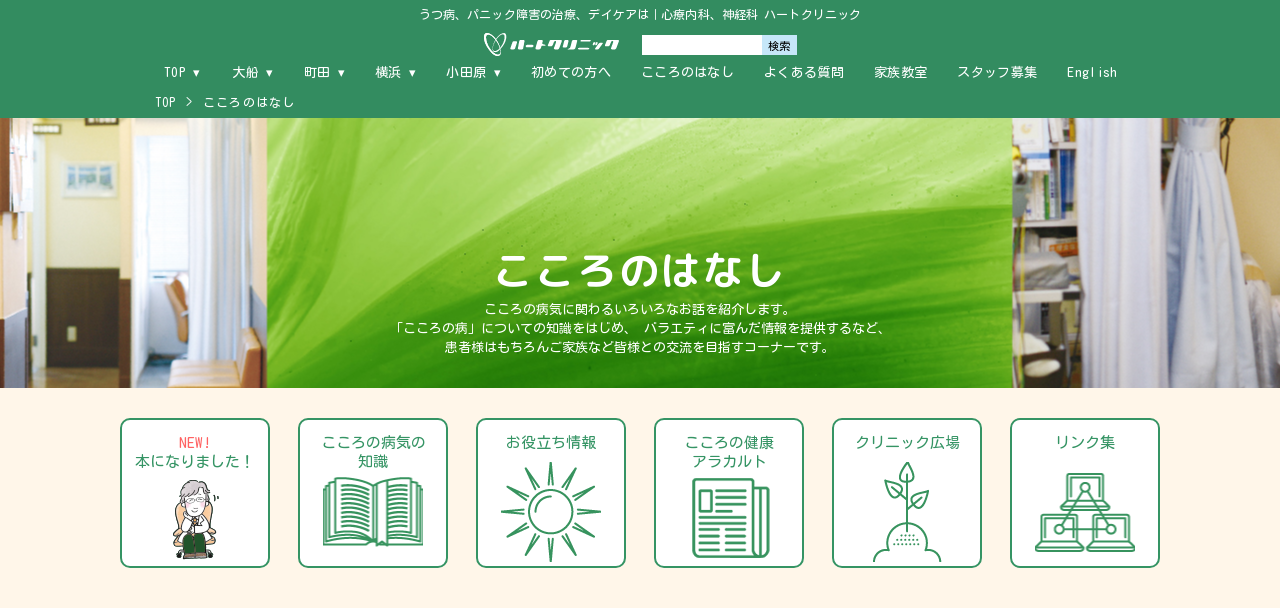

--- FILE ---
content_type: text/html
request_url: https://www.e-heartclinic.com/kokoro-info/index.html
body_size: 16388
content:
<!DOCTYPE html>
<html lang="ja">
<head>
<meta charset="UTF-8">
<meta name="viewport" content="width=device-width">
<meta http-equiv="X-UA-Compatible" content="IE=edge">
<meta name="format-detection" content="telephone=no">
<meta name="keywords" content="心療内科,神経科,精神科,うつ病,ストレスマネジメント,認知行動療法,デイケア,統合失調症,パニック障害,アルコール依存症,メンタルクリニック,鎌倉市,大船駅,東京,デイケア">
<meta name="author" content="">
<meta name="description" content="うつ病、パニック障害、アルコール依存症等の治療なら「ハートクリニック大船」平日夜20時まで診療しています。お勤め、学校を休まず受診できる「こころ」の治療院です。">
<meta name="copyright" content="">
<title>ハートクリニック｜こころのはなし</title>
<link href="../css/ress.css" rel="stylesheet">
<link href="../css/common.css" rel="stylesheet">
<link href="../css/drawer.min.css" rel="stylesheet">
<link href="../css/header.css" rel="stylesheet">
<link href="../css/footer.css" rel="stylesheet">
<link href="https://fonts.googleapis.com/css?family=Roboto:100&display=swap" rel="stylesheet">
<link href="../css/bootstrap-build.css" rel="stylesheet">
<link href="../css/common2.css" rel="stylesheet">
<link href="../css/layout.css" rel="stylesheet">
<link href="../css/kokoro-book.css" rel="stylesheet" type="text/css">
<link href="../css/book_index_only.css" rel="stylesheet" type="text/css">
<link rel="stylesheet" href="https://use.fontawesome.com/releases/v5.6.4/css/all.css">
<link rel="icon" href="https://www.e-heartclinic.com/favicon.ico" type="image/x-icon" />
<link rel="Shortcut Icon" type="image/x-icon" href="https://www.e-heartclinic.com/favicon.ico" />
<!-- topへ戻るのボタン --> 
<script src="https://ajax.googleapis.com/ajax/libs/jquery/1.12.4/jquery.min.js"></script> 
<script type="text/javascript" src="../js/top_button.js"></script> 
<!-- webフォント -->
<link href="https://fonts.googleapis.com/css?family=Kosugi+Maru|M+PLUS+Rounded+1c:400,500,700,800&display=swap&subset=japanese" rel="stylesheet">

<!-- Global site tag (gtag.js) - Google Analytics --> 
<script async src="https://www.googletagmanager.com/gtag/js?id=UA-154957903-1"></script> 
<script>
  window.dataLayer = window.dataLayer || [];
  function gtag(){dataLayer.push(arguments);}
  gtag('js', new Date());

  gtag('config', 'UA-154957903-1');
</script>
</head>

<body class="drawer drawer--top">
<main id="top">
  <div id="wrapper" class="bg_beige">
    <header>
      <div class="header-inner">
        <div class="header-content flex">
          <p class="txt">うつ病、パニック障害の治療、デイケアは｜心療内科、神経科 ハートクリニック</p>
          <div class="header-search flex">
            <div>
              <h1 class="logo"><a href="../index.html"><img src="../images/common/header_logo.svg" alt="ハートクリニック"></a></h1>
            </div>
            <div id="search-box" class="pc">
              <form id="search_pc" action="../msearch/msearch.cgi" accept-charset="utf-8">
                <input id="sbox_pc" name="query" type="text" placeholder="">
                <input id="sbtn_pc" type="submit" value="検索">
              </form>
            </div>
          </div>
          <nav class="gnav pc">
            <ul class="flex ddmenu">
              <li class="ddchild"><a href="https://www.e-heartclinic.com/index.html">TOP&nbsp;&dtrif;</a>
                <ul>
                  <li><a href="https://www.e-heartclinic.com/iprofile/i_profile2.html">理事長挨拶</a></li>
                </ul>
              </li>
              <li class="ddchild"><a href="https://www.e-heartclinic.com/oofuna/oofuna.html">大船&nbsp;&dtrif;</a>
                <ul>
                  <li><a href="https://www.e-heartclinic.com/oofuna/oofuna_time_access.html">診療時間・アクセス</a></li>
                  <li><a href="https://www.e-heartclinic.com/oofuna/oofuna_program.html">各種プログラム</a></li>
                  <li><a href="https://www.e-heartclinic.com/iprofile/i_profile1.html">院長挨拶</a></li>
                </ul>
              </li>
              <li class="ddchild"><a href="https://www.heartclinic-machida.com/index.html">町田&nbsp;&dtrif;</a>
                <ul>
                  <li><a href="https://www.heartclinic-machida.com/machida/machida_time_access.html">診療時間・アクセス</a></li>
                  <li><a href="https://www.heartclinic-machida.com/machida/machida_program.html">各種プログラム</a></li>
                  <li><a href="https://www.heartclinic-machida.com/iprofile/profile.html">院長挨拶</a></li>
                </ul>
              </li>
              <li class="ddchild"><a href="https://www.heartclinic-yokohama.com/index.html">横浜&nbsp;&dtrif;</a>
                <ul>
                  <li><a href="https://www.heartclinic-yokohama.com/yokohama/yokohama_time_access.html">診療時間・アクセス</a></li>
                  <li><a href="https://www.heartclinic-yokohama.com/yokohama/yokohama_program.html">各種プログラム</a></li>
                  <li><a href="https://www.heartclinic-yokohama.com/iprofile/i_profile1.html">院長挨拶</a></li>
                </ul>
              </li>
              <li class="ddchild"><a href="https://www.heartclinic-odawara.com/index.html">小田原&nbsp;&dtrif;</a>
                <ul>
                  <li><a href="https://www.heartclinic-odawara.com/odawara/odawara_time_access.html">診療時間・アクセス</a></li>
                  <li><a href="https://www.heartclinic-odawara.com/odawara/odawara_program.html">各種プログラム</a></li>
                  <li><a href="https://www.heartclinic-odawara.com/iprofile/i_profile1.html">院長挨拶</a></li>
                </ul>
              </li>
              <li><a href="https://www.e-heartclinic.com/first/index.html">初めての方へ</a></li>
              <li><a href="https://www.e-heartclinic.com/kokoro-info/index.html">こころのはなし</a></li>
              <li><a href="https://www.e-heartclinic.com/q_a/index.html">よくある質問</a></li>
              <li><a href="https://www.e-heartclinic.com/family/index.html">家族教室</a></li>
              <li><a href="https://www.e-heartclinic.com/recruit/index.html">スタッフ募集</a></li>
              <li><a href="https://www.e-heartclinic.com/english/index.html ">English</a></li>
            </ul>
          </nav>
        </div>
        <!-- /.header-content -->
        
        <div class="sp-nav sp">
          <button type="button" class="drawer-toggle drawer-hamburger"> <span class="drawer-hamburger-icon"></span> </button>
          <div class="search_sm">
            <div class="search_btn"></div>
            <div class="search_area">
              <form id="search" action="../msearch/msearch.cgi" accept-charset="utf-8">
                <div id="sbox" class="d-flex">
                  <input name="query" type="text" placeholder="">
                </div>
                <input id="sbtn" type="image" src="../images/common/icon_search.svg" class="ml-10" width="36" height="24">
              </form>
            </div>
          </div>
          <nav class="drawer-nav">
            <ul class="drawer-menu">
              <li><a href="https://www.e-heartclinic.com">TOP</a></li>
              <li><a href="https://www.e-heartclinic.com/oofuna/oofuna.html">大船</a></li>
              <li><a href="https://www.heartclinic-machida.com/index.html">町田</a></li>
              <li><a href="https://www.heartclinic-yokohama.com/index.html">横浜</a></li>
              <li><a href="https://www.heartclinic-odawara.com/index.html">小田原</a></li>
              <li><a href="https://www.e-heartclinic.com/first/index.html">初めての方へ</a></li>
              <li><a href="https://www.e-heartclinic.com/kokoro-info/index.html">こころのはなし</a></li>
              <li><a href="https://www.e-heartclinic.com/q_a/index.html">よくある質問</a></li>
              <li><a href="https://www.e-heartclinic.com/family/index.html">家族教室</a></li>
              <li><a href="https://www.e-heartclinic.com/recruit/index.html">スタッフ募集</a></li>
              <li><a href="https://www.e-heartclinic.com/english/index.html ">English</a></li>
            </ul>
          </nav>
        </div>
      </div>
      <!-- /.header-inner -->
      <div class="breadcrumb">
        <div class="inner_bread">
          <ol itemscope itemtype="http://schema.org/BreadcrumbList">
            <li itemprop="itemListElement" itemscope itemtype="http://schema.org/ListItem"> <a itemprop="item" href="https://www.e-heartclinic.com"> <span itemprop="name">TOP</span> </a>
              <meta itemprop="position" content="1" />
            </li>
            <li itemprop="itemListElement" itemscope itemtype="http://schema.org/ListItem"> <a itemprop="item" href="https://www.e-heartclinic.com/kokoro-info/index.html"> <span itemprop="name">こころのはなし</span> </a>
              <meta itemprop="position" content="2" />
            </li>
          </ol>
        </div>
      </div>
    </header>
    
    <!-- ▼▼▼▼▼ ここから ▼▼▼▼▼ -->
    <section id="main_contents" class="kokoro-info">
      <div class="mv pc">
        <div class="inner_mv">
          <h2>こころのはなし</h2>
          <p>こころの病気に関わるいろいろなお話を紹介します。<br>
            「こころの病」についての知識をはじめ、<br class="sp">
            バラエティに富んだ情報を提供するなど、<br>
            患者様はもちろんご家族など皆様との交流を目指すコーナーです。</p>
        </div>
      </div>
      <div class="inner_contents">
        <div class="kokoro-info-tab-block pc mt-30">
          <ul class="tabs">
            <li> <a href="#tab0" class="tab_00">
              <p class="fc_red blinking">NEW!</p>
              <span>本になりました！</span></a> </li>
            <li> <a href="#tab1" class="tab_01"><span>こころの病気の<br>
              知識</span></a> </li>
            <li> <a href="#tab2" class="tab_02"><span>お役立ち情報</span></a> </li>
            <li> <a href="#tab3" class="tab_03"><span>こころの健康<br>
              アラカルト</span></a> </li>
            <li> <a href="#tab4" class="tab_04"><span>クリニック広場</span></a> </li>
            <li> <a href="#tab5" class="tab_05"><span>リンク集</span></a> </li>
          </ul>
          <div class="tab_content" id="tab0">
            <p class="ttl fc_green">本になりました！</p>
            <div class="row mt-20">
              <div class="col-3"> <a href="book/manga_index.html"><img src="../images/kokoro-info/book4/manga_book_sp.png" class="aligncenter" alt="マンガでわかる適応障害"></a> </div>
              <div class="col-3"> <a href="book/utu_index.html"><img src="../images/kokoro-info/book/utu_book_sp.png" class="aligncenter" alt="うつ病の夫に妻がすべきこと、してはいけないこと"></a> </div>
              <div class="col-3"> <a href="book/tekiousyougai_index.html"><img src="../images/kokoro-info/book2/tekiou_book_sp.png" class="aligncenter" alt="「適応障害」ってどんな病気？"></a></div>
              <div class="col-3"> <a href="book/tekiousyougai_f_index.html"><img src="../images/kokoro-info/book3/tekiou_book_f_sp.png" class="aligncenter" alt="大切な家族が「適応障害」と診断されたとき読む本"></a></div>
            </div>
          </div>
          <div class="tab_content" id="tab1">
            <p class="ttl fc_green">こころの病気のはなし</p>
            <p class="fz-16 fc_green">こころの病気や用語などに関する知識を解説</p>
            <p class="ttl_s"><a href="kiso.html" class="fc_green">こころの病気のはなし「基礎編」</a></p>
            <p>こころの病気になる原因や病気の種類、治療法方など、初めての方にもわかりやすく解説 </p>
            <p class="ttl_s"><a href="ippan.html" class="fc_green">こころの病気のはなし「一般編」</a></p>
            <p>こころの病気の基本的な話を病気の種類ごとに分けて解説</p>
            <p class="ttl_s"><a href="special.html" class="fc_green">こころの病気のはなし「専門編」</a></p>
            <p>より深く知りたい方のために</p>
            <p class="ttl_s"><a href="words.html" class="fc_green">こころの病気のはなし「用語編」</a></p>
            <p>こころの病気に関連する用語解説</p>
            <p class="ttl_s"><a href="dsm5tr.html" class="fc_green">DSM-5-TRの変更点について</a></p>
            <p>DSM-5-TRの変更点について説明します。</p>
            <p class="ttl_s"><a href="medicine.html" class="fc_green">精神科の薬について</a></p>
            <p>こころの病気に使用されるお薬に関する情報、知識をご紹介します。</p>
            <p class="ttl_s"><a href="psychotherapy.html" class="fc_green">精神療法について</a></p>
            <p>こころの病気の治療で行われる精神療法についてご紹介します。</p>
            <p class="ttl_s"><a href="handicapped.html" class="fc_green">障害者雇用について</a></p>
            <p>障害者雇用に関する情報、知識をご紹介します。</p>
            <p class="ttl_s"><a href="familysupport.html" class="fc_green">患者さんやご家族への支援</a></p>
            <p>患者さんやご家族のための様々な活動をご紹介します。</p>
            <p class="ttl_s"><a href="trivia.html" class="fc_green">「こころの病」まめ知識</a></p>
            <p>こころの病に関するまめ知識を、Ｑ&amp;Ａ形式で紹介</p>
            <p class="ttl_s"><a href="fukushi_words/index.html" class="fc_green">福祉用語の基礎知識</a></p>
            <p>福祉用語の基礎知識をわかりやすく解説</p>
          </div>
          <!-- ▼▼▼▼▼/tab1▼▼▼▼▼ -->
          <div class="tab_content" id="tab2">
            <p class="ttl fc_green">お役立ち情報</p>
            <p class="fz-16 fc_green">こころの病気を治療されている方や、<br>
              そのご家族、治療されている人が身近にいる方などに、役立つ情報を紹介します。</p>
            <p class="ttl_s"><a href="jiritushien.html" class="fc_green">自立支援医療費制度</a></p>
            <p>平成18年4月より旧通院医療費公費負担制度から変わった制度のご紹介</p>
            <p class="ttl_s"><a href="shiminkouza.html" class="fc_green">市民講座Q&amp;A</a></p>
            <p>2007年3月25日に開催された市民公開講座にて、講師の藤臣先生、海原先生に多数寄せられた質問に対するＱ＆Ａ</p>
            <p class="ttl_s">社会資源情報</p>
            <p>地域活動支援センター、作業所、障害福祉サービス事業者等の社会資源とその利用手続き等</p>
            <div class="row mt-0 text-left">
              <div class="col-6">
                <p class="link_list"><a href="http://www.npo-mind.com/friends/index.htm" target="_blank" class="fc_green"><i class="fas fa-link"></i>かまくら・ふれんず</a></p>
                <p class="link_list"><a href="https://lotus.or.jp/information/index.html" target="_blank" class="fc_green"><i class="fas fa-link"></i>ロータス授産センター</a></p>
                <p class="link_list"><a href="https://sapocen.net/organization/org010/" target="_blank" class="fc_green"><i class="fas fa-link"></i>NPO法人 松の実会地域活動支援センター みらまーる</a></p>
                <p class="link_list"><a href="http://www.trymmm.com" target="_blank" class="fc_green"><i class="fas fa-link"></i>地域生活サポートセンターとらいむ</a></p>
              </div>
              <div class="col-6">
                <p class="link_list"><a href="http://mitikusamiti.net" target="_blank" class="fc_green"><i class="fas fa-link"></i>特定非営利活動法人「みちくさみち」</a></p>
                <p class="link_list"><a href="https://sakaekulac.jp" target="_blank" class="fc_green"><i class="fas fa-link"></i>栄区生活支援センター</a></p>
                <p class="link_list"><a href="employment_transition_support.html" target="_blank" class="fc_green"><i class="fas fa-link"></i>就労移行支援（事業所）の利用手続き</a></p>
              </div>
            </div>
          </div>
          <!-- ▼▼▼▼▼/tab2▼▼▼▼▼ -->
          <div class="tab_content" id="tab3">
            <p class="ttl fc_green">こころの健康アラカルト</p>
            <p class="fz-16">季節や時事問題などをタイムリーに捉えた「こころの健康」にまつわるお話<br>
            </p>
            <h4 class="text-left">No.1136　トゥレット症　周囲の理解課題</h4>
            <p class="text-left">頭や手足を突然動かしたり大声をあげたり、意思と無関係なチック症状が続く「トゥレット症候群（トゥレット症）」は、重症になると通勤や通学、社会生活に支障が出る。原因不明で治療法や特効薬はなく、複雑な症状とつきあうほかない患者や保護者にとっては、社会の理解不足も悩みだ。</p>
            <p class="text-left"><span class="ff-bold fc_orange">● 複数のチック続き</span><br>
              神奈川県に住む女性（43）が、長男の異変に気付いたのは小４の春だった。無意識に「あ、あ」と声が出る。スクールカウンセラーの勧めで受診し、「チック」と診断された。
              処方された薬を飲んだが、症状は徐々に悪化した。小６の夏休みには意図せず暴言が出る「汚言症（おげんしょう）」も出始めた。叫び声の大きさに近隣から苦情が寄せられ、マンションから一戸建てに引っ越した。東京の専門外来を受診し、トゥレット症と、発達障害の一種である注意欠陥多動性障害（ADHD)を併発していると告げられた。
              現在は、ADHDの薬に加えて向精神薬、漢方薬など１０種類近くを服用。チックは穏やかになったが、不安症状や強迫症状が出るなど、心配は尽きない。
              不登校にも追い込まれた。中学に入学した直後、上級生から症状を理由にいじめられて校門をくぐれなくなった。今は地方自治体が運営する不登校の生徒向けの少人数学級に通っている。通級を楽しんでいるが、登校前にはチックが出る。症状への不安から電車に乗れないため、自家用車で送り迎えをしている。母親は「薬に頼りすぎる現状が不安。成長するにすれてどうなっていくのかも知りたい」と話す。
              トゥレット症は、複数の運動チックと音声チックが１年以上うづく場合に診断される。脳内の神経伝達物質のバランスが崩れることが関係している説があるが、原因は特定されていない。患者は就学前の５～６歳から１８歳ぐらいまでの男子が多い。米国の統計では、学童期の子ども１０００人あたり３～８人程度にトゥレット症が見られるという。</p>
            <p class="text-left"><span class="ff-bold fc_orange">● 治療は手探り</span><br>
              「専門医や専門職などの人材をはじめ、症例に関するデータも少なく、治療は手探り」と話すのは、患者を多く診察している医療法人社団ハートクリニック（神奈川県鎌倉市）の浅井逸郎医師（精神科）だ。患者が症状について理解し、前兆をとらえて対処する習慣を身につける認知行動療法「包括的行動介入」を日本に導入したが、全員が改善するわけではない。「現状では薬物療法と認知行動療法を併用し、周囲の支えであきらめずにつきあうことが大切」と話す。
              小４で発症した会社員、菊池涼太さん（24）＝横浜市神奈川区＝は「大学進学、将来の夢など、あきらめたことを挙げたらきりがない」と振り返る。通学電車の中で音声チックが出て「うるさい」と殴られたこともある。重症の時期には、自分の体にあざができるまでひじでたたき続けたり、口内炎が気になってかみちぎったりする自傷行為に悩まされた。症状は今も続くが、苦情を言う人には「くしゃみと同じで止められず、自分も困っている」と説明するようにしている。「病気について知ってもらいたい。今は、症状を含めて自分を受け入れてくれる友人や職場の人たちに支えられている」と話す。
              ６月１５日までの1カ月間は「トゥレット症啓発月間」で、９日には東京都大田区の区産業プラザでイベントが開かれる。ドキュメンタリー上映のほか専門委の講演がある。トゥレット友の会のホームページから申し込みが必要。</p>
            <p class="text-right fs-12">毎日新聞 2019年6月14日 くらしナビ ライフスタイルの記事より</p>
            <form id="selectlink_pc">
              <select onChange="location.href=value;">
                <option value="">バックナンバーはこちらから選択</option>
                <option value="alacarte/1131.html">No.1131～1035</option>
                <option value="alacarte/1121.html">No.1121～1130</option>
                <option value="alacarte/1111.html">No.1111～1120</option>
                <option value="alacarte/1101.html">No.1101～1110</option>
                <option value="alacarte/1091.html">No.1091～1100</option>
                <option value="alacarte/1081.html">No.1081～1090</option>
                <option value="alacarte/1071.html">No.1071～1080</option>
                <option value="alacarte/1061.html">No.1061～1070</option>
                <option value="alacarte/1051.html">No.1051～1060</option>
                <option value="alacarte/1041.html">No.1041～1050</option>
                <option value="alacarte/1031.html">No.1031～1040</option>
                <option value="alacarte/1021.html">No.1021～1030</option>
                <option value="alacarte/1011.html">No.1011～1020</option>
                <option value="alacarte/1001.html">No.1001～1010</option>
                <option value="alacarte/0991.html">No.0991～1000</option>
                <option value="alacarte/0981.html">No.0981～0990</option>
                <option value="alacarte/0971.html">No.0971～0980</option>
                <option value="alacarte/0961.html">No.0961～0970</option>
                <option value="alacarte/0951.html">No.0951～0960</option>
                <option value="alacarte/0941.html">No.0941～0950</option>
                <option value="alacarte/0931.html">No.0931～0940</option>
                <option value="alacarte/0921.html">No.0921～0930</option>
                <option value="alacarte/0911.html">No.0911～0920</option>
                <option value="alacarte/0901.html">No.0901～0910</option>
                <option value="alacarte/0891.html">No.0891～0900</option>
                <option value="alacarte/0881.html">No.0881～0890</option>
                <option value="alacarte/0871.html">No.0871～0880</option>
                <option value="alacarte/0861.html">No.0861～0870</option>
                <option value="alacarte/0851.html">No.0851～0860</option>
                <option value="alacarte/0841.html">No.0841～0850</option>
                <option value="alacarte/0831.html">No.0831～0840</option>
                <option value="alacarte/0821.html">No.0821～0830</option>
                <option value="alacarte/0811.html">No.0811～0820</option>
                <option value="alacarte/0801.html">No.0801～0810</option>
                <option value="alacarte/0791.html">No.0791～0800</option>
                <option value="alacarte/0781.html">No.0781～0790</option>
                <option value="alacarte/0771.html">No.0771～0780</option>
                <option value="alacarte/0761.html">No.0761～0770</option>
                <option value="alacarte/0751.html">No.0751～0760</option>
                <option value="alacarte/0741.html">No.0741～0750</option>
                <option value="alacarte/0731.html">No.0731～0740</option>
                <option value="alacarte/0721.html">No.0721～0730</option>
                <option value="alacarte/0711.html">No.0711～0720</option>
                <option value="alacarte/0701.html">No.0701～0710</option>
                <option value="alacarte/0691.html">No.0691～0700</option>
                <option value="alacarte/0681.html">No.0681～0690</option>
                <option value="alacarte/0671.html">No.0671～0680</option>
                <option value="alacarte/0661.html">No.0661～0670</option>
                <option value="alacarte/0651.html">No.0651～0660</option>
                <option value="alacarte/0641.html">No.0641～0650</option>
                <option value="alacarte/0631.html">No.0631～0640</option>
                <option value="alacarte/0621.html">No.0621～0630</option>
                <option value="alacarte/0611.html">No.0611～0620</option>
                <option value="alacarte/0601.html">No.0601～0610</option>
                <option value="alacarte/0591.html">No.0591～0600</option>
                <option value="alacarte/0581.html">No.0581～0590</option>
                <option value="alacarte/0571.html">No.0571～0580</option>
                <option value="alacarte/0561.html">No.0561～0570</option>
                <option value="alacarte/0551.html">No.0551～0560</option>
                <option value="alacarte/0541.html">No.0541～0550</option>
                <option value="alacarte/0531.html">No.0531～0540</option>
                <option value="alacarte/0521.html">No.0521～0530</option>
                <option value="alacarte/0511.html">No.0511～0520</option>
                <option value="alacarte/0501.html">No.0501～0510</option>
                <option value="alacarte/0491.html">No.0491～0500</option>
                <option value="alacarte/0481.html">No.0481～0490</option>
                <option value="alacarte/0471.html">No.0471～0480</option>
                <option value="alacarte/0461.html">No.0461～0470</option>
                <option value="alacarte/0451.html">No.0451～0460</option>
                <option value="alacarte/0441.html">No.0441～0450</option>
                <option value="alacarte/0431.html">No.0431～0440</option>
                <option value="alacarte/0421.html">No.0421～0430</option>
                <option value="alacarte/0411.html">No.0411～0420</option>
                <option value="alacarte/0401.html">No.0401～0410</option>
                <option value="alacarte/0391.html">No.0391～0400</option>
                <option value="alacarte/0381.html">No.0381～0390</option>
                <option value="alacarte/0371.html">No.0371～0380</option>
                <option value="alacarte/0361.html">No.0361～0370</option>
                <option value="alacarte/0351.html">No.0351～0360</option>
                <option value="alacarte/0341.html">No.0341～0350</option>
                <option value="alacarte/0331.html">No.0331～0340</option>
                <option value="alacarte/0321.html">No.0321～0330</option>
                <option value="alacarte/0311.html">No.0311～0320</option>
                <option value="alacarte/0301.html">No.0301～0310</option>
                <option value="alacarte/0291.html">No.0291～0300</option>
                <option value="alacarte/0281.html">No.0281～0290</option>
                <option value="alacarte/0271.html">No.0271～0280</option>
                <option value="alacarte/0261.html">No.0261～0270</option>
                <option value="alacarte/0251.html">No.0251～0260</option>
                <option value="alacarte/0241.html">No.0241～0250</option>
                <option value="alacarte/0231.html">No.0231～0240</option>
                <option value="alacarte/0221.html">No.0221～0230</option>
                <option value="alacarte/0211.html">No.0211～0220</option>
                <option value="alacarte/0201.html">No.0201～0210</option>
                <option value="alacarte/0191.html">No.0191～0200</option>
                <option value="alacarte/0181.html">No.0181～0190</option>
                <option value="alacarte/0171.html">No.0171～0180</option>
                <option value="alacarte/0161.html">No.0161～0170</option>
                <option value="alacarte/0151.html">No.0151～0160</option>
                <option value="alacarte/0141.html">No.0141～0150</option>
                <option value="alacarte/0131.html">No.0131～0140</option>
                <option value="alacarte/0121.html">No.0121～0130</option>
                <option value="alacarte/0111.html">No.0111～0120</option>
                <option value="alacarte/0101.html">No.0101～0110</option>
                <option value="alacarte/0091.html">No.0091～0100</option>
                <option value="alacarte/0081.html">No.0081～0090</option>
                <option value="alacarte/0071.html">No.0071～0080</option>
                <option value="alacarte/0061.html">No.0061～0070</option>
                <option value="alacarte/0051.html">No.0051～0060</option>
                <option value="alacarte/0041.html">No.0041～0050</option>
                <option value="alacarte/0031.html">No.0031～0040</option>
                <option value="alacarte/0021.html">No.0021～0030</option>
                <option value="alacarte/0011.html">No.0011～0020</option>
                <option value="alacarte/0001.html">No.0001～0010</option>
              </select>
            </form>
          </div>
          <!-- ▼▼▼▼▼/tab3▼▼▼▼▼ -->
          
          <div class="tab_content" id="tab4">
            <p class="ttl fc_green">クリニック広場</p>
            <p class="fz-16 fc_green">当クリニックで治療を受けている患者さまの活動紹介コーナーです。</p>
            <p class="ttl_s"><a href="../oofuna/p_daycare_newspaper.html" class="fc_green">デイケア新聞</a></p>
            <p>デイケア参加メンバーとスタッフが力を合わせて作成した 新聞です。</p>
            <p class="ttl_s">患者様の活動</p>
            <p>ハートクリニックでは、当院へ通院されている患者様の活動を情報 発信しております。</p>
            <p><a href="kokoro_hiroba.html" class="fc_green"><i class="fas fa-angle-double-right"></i>Conures(コニュアズ)のページ</a></p>
          </div>
          <!-- ▼▼▼▼▼/tab4▼▼▼▼▼ -->
          <div class="tab_content" id="tab5">
            <p class="ttl fc_green">リンク集</p>
            <p class="fz-16 fc_green">こころの病気に関係するサイトのリンク集</p>
            <div class="row mt-20 text-left">
              <div class="col-6">
                <h4>公共機関、学会等</h4>
                <p class="link_list"><a href="http://www.mhlw.go.jp" target="_blank" class="fc_green"><i class="fas fa-link"></i>厚生労働省</a></p>
                <p class="link_list"><a href="https://www.jstp.net" target="_blank" class="fc_green"><i class="fas fa-link"></i>JSTP(多文化間精神医学会)</a></p>
                <p class="link_list"><a href="http://www.ncnp.go.jp/index.html" target="_blank" class="fc_green"><i class="fas fa-link"></i>国立精神・神経医療研究センター</a></p>
                <p class="link_list"><a href="http://www.igakuken.or.jp" target="_blank" class="fc_green"><i class="fas fa-link"></i>東京都医学総合研究所</a></p>
                <p class="link_list"><a href="https://www.jsccp.jp" target="_blank" class="fc_green"><i class="fas fa-link"></i>日本臨床心理士会</a></p>
                <p class="link_list"><a href="https://www.jspn.or.jp" target="_blank" class="fc_green"><i class="fas fa-link"></i>(社)日本精神神経学会</a></p>
                <p class="link_list"><a href="http://www.neurology-jp.org" target="_blank" class="fc_green"><i class="fas fa-link"></i>日本神経学会</a></p>
                <p class="link_list"><a href="http://www.japc.or.jp" target="_blank" class="fc_green"><i class="fas fa-link"></i>(社)日本精神神経科診療所協会</a></p>
                <p class="link_list"><a href="http://www.jpna.jp" target="_blank" class="fc_green"><i class="fas fa-link"></i>(社)日本精神科看護協会</a></p>
                <p class="link_list"><a href="http://www.jamh.gr.jp" target="_blank" class="fc_green"><i class="fas fa-link"></i>(財)日本精神衛生会</a></p>
                <p class="link_list"><a href="https://www.jamhsw.or.jp" target="_blank" class="fc_green"><i class="fas fa-link"></i>（社）日本精神保健福祉士協会</a></p>
                <p class="link_list"><a href="http://www.arukenkyo.or.jp" target="_blank" class="fc_green"><i class="fas fa-link"></i>アルコール健康医学協会</a></p>
              </div>
              <div class="col-6">
                <h4>当事者団体/ＮＰＯ等</h4>
                <p class="link_list"><a href="http://www.ask.or.jp" target="_blank" class="fc_green"><i class="fas fa-link"></i>NPO法人アスク（ASK）</a></p>
                <p class="link_list"><a href="http://www.kokoro-iyashi.info/archives/1233882.html" target="_blank" class="fc_green"><i class="fas fa-link"></i>精神障害者社会復帰促進センター</a></p>
                <p class="link_list"><a href="http://www.ccap.or.jp" target="_blank" class="fc_green"><i class="fas fa-link"></i>社会福祉法人　こどもの虐待防止センター</a></p>
                <p class="link_list"><a href="https://www.npo-homepage.go.jp/npoportal/detail/013001042" target="_blank" class="fc_green"><i class="fas fa-link"></i>NPO法人 全国パニック障害の会</a></p>
                <p class="link_list"><a href="http://aa-kkse.net" target="_blank" class="fc_green"><i class="fas fa-link"></i>AA関東甲信越セントラルオフィス</a></p>
                <p class="link_list"><a href="http://www.al-anon.or.jp" target="_blank" class="fc_green"><i class="fas fa-link"></i>ＮＰＯ法人 アラノンジャパンＧＳＯ</a></p>
                <p>&nbsp</p>
                <h4>精神科病院</h4>
                <p class="link_list"><a href="http://www.bmk.or.jp/mikurube/" target="_blank" class="fc_green"><i class="fas fa-link"></i>みくるべ病院</a></p>
                <p>&nbsp</p>
                <p class="link_list"><i class="fas fa-envelope"></i><a href="mailto:t-takahashi@e-heartclinic.com">ハートクリニックへのリンクをご希望の方は、こちらまでご一報ください。</a> </p>
              </div>
            </div>
          </div>
          <!-- ▼▼▼▼▼/tab5▼▼▼▼▼ --> 
        </div>
      </div>
      <div class="sp accordion_sp">
        <dl id="accordion">
          <dt class="ttl00"><span>本になりました！</span><br>
            ドクターがうつ病をわかりやすく解説</dt>
          <dd><br>
			 <a href="#book0"><img src="../images/kokoro-info/book4/manga_book_sp.png" class="aligncenter" alt="マンガでわかる適応障害"/></a> <br>
			  <a href="#book1"><img src="../images/kokoro-info/book/utu_book_sp.png" class="aligncenter" alt="うつ病患者の家族や周りの人がすべきことしてはいけないこと"/></a> 
			  <a href="#book2"><img src="../images/kokoro-info/book2/tekiou_book_sp.png" class="aligncenter" alt="「適応障害」って、どんな病気？ "></a> 
			  <a href="#book3"><img src="../images/kokoro-info/book3/tekiou_book_f_sp.png" class="aligncenter" alt="大切な家族が「適応障害」と診断されたとき読む本"></a>
			  
			  
			   <p class="mt-xs-58 ttl3 fc_orange" id="book0">マンガでわかる適応障害</p>
            <ul>
              <li class="in1 ttl1"><a href="book/manga1.html" class="fc_green">1.これまでうまくいってたのに・・・</a></li>
              <li class="in1 ttl1"><a href="book/manga2.html" class="fc_green">2.適応障害とは何か</a></li>
              <li class="in1 ttl1"><a href="book/manga3.html" class="fc_green">3.適応障害の症状</a></li>
              <li class="in1 ttl1"><a href="book/manga4.html" class="fc_green">4.いくつかのストレスが重なれば誰でも起こる</a></li>
              <li class="in1 ttl1"><a href="book/manga5.html" class="fc_green">5.NG対応に注意！家族の対応で急性期の症状が変わる</a></li>
              <li class="in1 ttl1"><a href="book/manga6.html" class="fc_green">6.急性期から第３段階まで</a></li>
              <li class="in1 ttl1"><a href="book/manga7.html" class="fc_green">7.リラクセーション法：漸進的筋弛緩法</a></li>
              <li class="in1 ttl1"><a href="book/manga8.html" class="fc_green">8.休職期間の過ごし方</a></li>
              <li class="in1 ttl1"><a href="book/manga9.html" class="fc_green">9.5つのステップで問題を解決</a></li>
              <li class="in1 ttl1"><a href="book/manga10.html" class="fc_green">10.レジリエンスに気づくと、病気の経験を前向きに捉えられる</a></li>
            </ul>
            <p><a href="https://www.amazon.co.jp/%E3%81%A9%E3%82%93%E3%81%AA%E7%97%85%E6%B0%97%EF%BC%9F-%E3%81%A9%E3%81%86%E3%81%97%E3%81%9F%E3%82%89%E3%81%84%E3%81%84%E3%81%AE%EF%BC%9F-%E3%83%9E%E3%83%B3%E3%82%AC%E3%81%A7%E3%82%8F%E3%81%8B%E3%82%8B-%E9%81%A9%E5%BF%9C%E9%9A%9C%E5%AE%B3-%E5%A4%A7%E5%92%8C%E5%87%BA%E7%89%88-ebook/dp/B0DMN6YNBM/" target="_blank"> ※「マンガでわかる適応障害」ハートクリニック理事長浅井逸郎監修　大和出版</a></p>
            <p></p>
            <p></p>
            <p class="mt-xs-58 ttl3 fc_orange" id="book1">うつ病患者の家族や周りの人がすべきこと、<br>
              してはいけないこと</p>
            <ul>
              <li class="in1 ttl1"><a href="book/utu1.html" class="fc_green">1.声が小さい、愚痴が増えたら黄色信号</a></li>
              <li class="in1 ttl1"><a href="book/utu2.html" class="fc_green">2.好きなことができなくなったら赤信号</a></li>
              <li class="in1 ttl1"><a href="book/utu3.html" class="fc_green">3.うつ病になりやすい2つのタイプ</a></li>
              <li class="in1 ttl1"><a href="book/utu4.html" class="fc_green">4.うつ病の治りが早い人、遅い人</a></li>
              <li class="in1 ttl1"><a href="book/utu5.html" class="fc_green">5.うつ病の治りが早い人、遅い人2</a></li>
              <li class="in1 ttl1"><a href="book/utu6.html" class="fc_green">6.否認されても無視せず、本人の不安を理解する</a></li>
              <li class="in1 ttl1"><a href="book/utu7.html" class="fc_green">7.週に1 回受診し、薬で治す。</a></li>
              <li class="in1 ttl1"><a href="book/utu8.html" class="fc_green">8.休職し、治療した方が再発の心配は少ない</a></li>
              <li class="in1 ttl1"><a href="book/utu9.html" class="fc_green">9.家族が立ち会うことで治療がスムーズに進む</a></li>
              <li class="in1 ttl1"><a href="book/utu10.html" class="fc_green">10.お酒は控えて、風邪薬は一緒にのんでも大丈夫</a></li>
              <li class="in1 ttl1"><a href="book/utu11.html" class="fc_green">11.頼れるものは積極的に頼る。ただし、治療に口出しさせない</a></li>
              <li class="in2 ttl1"><a href="../self_check/index.html" class="fc_green">12.うつ病セルフチェック</a></li>
            </ul>
            <p><a href="https://www.amazon.co.jp/dp/B08CDHC54S/ref=dp-kindle-redirect?_encoding=UTF8&btkr=1" target="_blank"> ※「『うつ病の夫』に妻がすべきこと、してはいけないこと」ハートクリニック理事長浅井逸郎監修　大和出版</a></p>
            <p></p>
            <p></p>
            <p class="mt-xs-58 ttl3 fc_orange" id="book2">「適応障害」ってどんな病気？</p>
            <ul>
              <li class="in1 ttl1"><a href="book/tekiousyougai1.html" class="fc_green">1.ストレス因子へのとらわれとコーピングの失敗から起こる</a></li>
              <li class="in1 ttl1"><a href="book/tekiousyougai2.html" class="fc_green">2.不安から身体的不調、素行障害までさまざま</a></li>
              <li class="in1 ttl1"><a href="book/tekiousyougai3.html" class="fc_green">3.過剰適応で起こる[うつ病]適応困難で起こる[適応障害]</a></li>
              <li class="in1 ttl1"><a href="book/tekiousyougai4.html" class="fc_green">4.重症度や病識のもち方で、治療の内容は変化する</a></li>
              <li class="in1 ttl1"><a href="book/tekiousyougai5.html" class="fc_green">5.４段階に分かれ、重症度が高いほど家族の支援が必要</a></li>
              <li class="in1 ttl1"><a href="book/tekiousyougai6.html" class="fc_green">6.かたくなで聞き入れない。否認をとり除くことが先決</a></li>
              <li class="in1 ttl1"><a href="book/tekiousyougai7.html" class="fc_green">7.青年期以降に発覚するグレーゾーンに注意</a></li>
              <li class="in1 ttl1"><a href="book/tekiousyougai8.html" class="fc_green">8.軽い躁が現れるⅡ型に多い。リズムが崩れるときに注意</a></li>
              <li class="in1 ttl1"><a href="book/tekiousyougai9.html" class="fc_green">9.長期間単調な仕事は避けて。定期的に職場を変える</a></li>
              <li class="in1 ttl1"><a href="book/tekiousyougai10.html" class="fc_green">10.「やだよね」のレベルが、なぜ他人と違うのかを考える</a></li>
            </ul>
            <p> <a href="https://www.amazon.co.jp/dp/B09L7N2GM1/ref=dp-kindle-redirect?_encoding=UTF8&btkr=1" target="_blank">※「適応障害」ってどんな病気？」<br>
              ハートクリニック理事長浅井逸郎監修　大和出版</a></p>
            <p></p>
            <p class="mt-xs-58 ttl3 fc_orange" id="book3">「大切な家族が「適応障害」と診断されたとき読む本」</p>
            <ul>
              <li class="in1 ttl1"><a href="book/tekiousyougai_f_1.html" class="fc_green">1.発症までをふり返ることで、正しい対応が見えてくる</a></li>
              <li class="in1 ttl1"><a href="book/tekiousyougai_f_2.html" class="fc_green">2.「欠勤」より「早退」の方が危険</a></li>
              <li class="in1 ttl1"><a href="book/tekiousyougai_f_3.html" class="fc_green">3.家族の対応と本人の気持ちのズレで症状が悪化しやすい</a></li>
              <li class="in1 ttl1"><a href="book/tekiousyougai_f_4.html" class="fc_green">4.診断後の家族の対応6パターン</a></li>
              <li class="in1 ttl1"><a href="book/tekiousyougai_f_5.html" class="fc_green">5.診断後の家族の対応6パターン</a></li>
              <li class="in1 ttl1"><a href="book/tekiousyougai_f_6.html" class="fc_green">6.診断後の家族の対応6パターン</a></li>
              <li class="in1 ttl1"><a href="book/tekiousyougai_f_7.html" class="fc_green">7.本人の気持ち</a></li>
              <li class="in1 ttl1"><a href="book/tekiousyougai_f_8.html" class="fc_green">8.「適応障害」を正しく理解する</a></li>
              <li class="in1 ttl1"><a href="book/tekiousyougai_f_9.html" class="fc_green">9.重症度は4段階に分かれる。治療の中心は薬物＆精神療法</a></li>
              <li class="in1 ttl1"><a href="book/tekiousyougai_f_10.html" class="fc_green">10.心身の疲労をとり除き、エネルギーレベルをあげていく</a></li>
            </ul>
            <p> <a href="https://www.amazon.co.jp/gp/product/B0BLMWJHJL/ref=ppx_yo_dt_b_d_asin_title_o02?ie=UTF8&psc=1" target="_blank">※「大切な家族が「適応障害」と診断されたとき読む本」<br>
              ハートクリニック理事長浅井逸郎監修　大和出版</a></p>
            <p></p>
          </dd>
          <dt class="ttl01"><span>こころの病気のはなし</span><br>
            こころの病気や用語などに関する知識を解説</dt>
          <dd>
            <p><a href="kiso.html" class="fc_green"><i class="fas fa-angle-double-right"></i>こころの病気のはなし「基礎編」</a><br>
              こころの病気になる原因や病気の種類、治療法方など、初めての方にもわかりやすく解説 </p>
            <p><a href="ippan.html" class="fc_green"><i class="fas fa-angle-double-right"></i>こころの病気のはなし「一般編」</a><br>
              こころの病気の基本的な話を病気の種類ごとに分けて解説</p>
            <p><a href="special.html" class="fc_green"><i class="fas fa-angle-double-right"></i>こころの病気のはなし「専門編」</a><br>
              より深く知りたい方のために</p>
            <p><a href="words.html" class="fc_green"><i class="fas fa-angle-double-right"></i>こころの病気のはなし「用語編」</a><br>
              こころの病気に関連する用語解説</p>
            <p><a href="medicine.html" class="fc_green"><i class="fas fa-angle-double-right"></i>精神科の薬について</a><br>
              こころの病気に使用されるお薬に関する情報</p>
            <p><a href="psychotherapy.html" class="fc_green"><i class="fas fa-angle-double-right"></i>精神療法について</a><br>
              こころの病気の治療で行われる精神療法についてご紹介します。</p>
            <p><a href="handicapped.html" class="fc_green"><i class="fas fa-angle-double-right"></i>障害者雇用について</a><br>
              障害者雇用に関する情報</p>
            　
            <p><a href="familysupport.html" class="fc_green"><i class="fas fa-angle-double-right"></i>患者さんやご家族への支援</a><br>
              患者さんやご家族のための様々な活動情報</p>
            <p><a href="trivia.html" class="fc_green"><i class="fas fa-angle-double-right"></i>こころの病気まめ知識</a><br>
              こころの病に関するまめ知識を、Ｑ&amp;Ａ形式で紹介</p>
            <p><a href="fukushi_words/index.html" class="fc_green"><i class="fas fa-angle-double-right"></i>福祉用語の基礎知識</a><br>
              福祉用語の基礎知識をわかりやすく解説</p>
          </dd>
          <dt class="ttl02"><span>お役立ち情報</span><br>
            こころの病気についてのお役立ち情報をご紹介</dt>
          <dd>
            <p><a href="jiritushien.html" class="fc_green"><i class="fas fa-angle-double-right"></i>自立支援医療費制度</a><br>
              平成18年4月より旧通院医療費公費負担制度から変わった制度のご紹介</p>
            <p><a href="shiminkouza.html" class="fc_green"><i class="fas fa-angle-double-right"></i>市民講座Q&amp;A</a><br>
              2007年3月25日に開催された市民公開講座にて、講師の藤臣先生、海原先生に多数寄せられた質問に対するＱ＆Ａ</p>
            <h4>社会資源情報</h4>
            <p class="link_list"><a href="http://www.npo-mind.com/friends/index.htm" target="_blank" class="fc_green"><i class="fas fa-link"></i>かまくら・ふれんず</a> </p>
            <p class="link_list"><a href="https://lotus.or.jp/information/index.html" target="_blank" class="fc_green"><i class="fas fa-link"></i>ロータス授産センター</a> </p>
            <p class="link_list"><a href="https://sapocen.net/organization/org010/" target="_blank" class="fc_green"><i class="fas fa-link"></i>NPO法人 松の実会地域活動支援センター みらまーる</a> </p>
            <p class="link_list"><a href="http://www.trymmm.com" target="_blank" class="fc_green"><i class="fas fa-link"></i>地域生活サポートセンターとらいむ</a> </p>
            <p class="link_list"><a href="http://mitikusamiti.net" target="_blank" class="fc_green"><i class="fas fa-link"></i>特定非営利活動法人「みちくさみち」</a> </p>
            <p class="link_list"><a href="https://sakaekulac.jp" target="_blank" class="fc_green"><i class="fas fa-link"></i>栄区生活支援センター</a> </p>
            <p class="link_list"><a href="https://www.e-heartclinic.com/kokoro-info/jiritushien.html" target="_blank" class="fc_green"><i class="fas fa-link"></i>就労移行支援（事業所）の利用手続き</a> </p>
          </dd>
          <dt class="ttl03"><span>こころの健康アラカルト</span><br>
            季節や時事問題などをタイムリーに捉えた「こころの健康」にまつわるお話</dt>
          <dd>
            <h4 class="text-left">No.1136　トゥレット症　周囲の理解課題</h4>
            <p class="text-left">頭や手足を突然動かしたり大声をあげたり、意思と無関係なチック症状が続く「トゥレット症候群（トゥレット症）」は、重症になると通勤や通学、社会生活に支障が出る。原因不明で治療法や特効薬はなく、複雑な症状とつきあうほかない患者や保護者にとっては、社会の理解不足も悩みだ。</p>
            <p class="text-left"><span class="ff-bold fc_orange">● 複数のチック続き</span><br>
              神奈川県に住む女性（43）が、長男の異変に気付いたのは小４の春だった。無意識に「あ、あ」と声が出る。スクールカウンセラーの勧めで受診し、「チック」と診断された。
              処方された薬を飲んだが、症状は徐々に悪化した。小６の夏休みには意図せず暴言が出る「汚言症（おげんしょう）」も出始めた。叫び声の大きさに近隣から苦情が寄せられ、マンションから一戸建てに引っ越した。東京の専門外来を受診し、トゥレット症と、発達障害の一種である注意欠陥多動性障害（ADHD)を併発していると告げられた。
              現在は、ADHDの薬に加えて向精神薬、漢方薬など１０種類近くを服用。チックは穏やかになったが、不安症状や強迫症状が出るなど、心配は尽きない。
              不登校にも追い込まれた。中学に入学した直後、上級生から症状を理由にいじめられて校門をくぐれなくなった。今は地方自治体が運営する不登校の生徒向けの少人数学級に通っている。通級を楽しんでいるが、登校前にはチックが出る。症状への不安から電車に乗れないため、自家用車で送り迎えをしている。母親は「薬に頼りすぎる現状が不安。成長するにすれてどうなっていくのかも知りたい」と話す。
              トゥレット症は、複数の運動チックと音声チックが１年以上うづく場合に診断される。脳内の神経伝達物質のバランスが崩れることが関係している説があるが、原因は特定されていない。患者は就学前の５～６歳から１８歳ぐらいまでの男子が多い。米国の統計では、学童期の子ども１０００人あたり３～８人程度にトゥレット症が見られるという。</p>
            <p class="text-left"><span class="ff-bold fc_orange">● 治療は手探り</span><br>
              「専門医や専門職などの人材をはじめ、症例に関するデータも少なく、治療は手探り」と話すのは、患者を多く診察している医療法人社団ハートクリニック（神奈川県鎌倉市）の浅井逸郎医師（精神科）だ。患者が症状について理解し、前兆をとらえて対処する習慣を身につける認知行動療法「包括的行動介入」を日本に導入したが、全員が改善するわけではない。「現状では薬物療法と認知行動療法を併用し、周囲の支えであきらめずにつきあうことが大切」と話す。
              小４で発症した会社員、菊池涼太さん（24）＝横浜市神奈川区＝は「大学進学、将来の夢など、あきらめたことを挙げたらきりがない」と振り返る。通学電車の中で音声チックが出て「うるさい」と殴られたこともある。重症の時期には、自分の体にあざができるまでひじでたたき続けたり、口内炎が気になってかみちぎったりする自傷行為に悩まされた。症状は今も続くが、苦情を言う人には「くしゃみと同じで止められず、自分も困っている」と説明するようにしている。「病気について知ってもらいたい。今は、症状を含めて自分を受け入れてくれる友人や職場の人たちに支えられている」と話す。
              ６月１５日までの1カ月間は「トゥレット症啓発月間」で、９日には東京都大田区の区産業プラザでイベントが開かれる。ドキュメンタリー上映のほか専門委の講演がある。トゥレット友の会のホームページから申し込みが必要。</p>
            <p class="text-right fs-12">毎日新聞 2019年6月14日 くらしナビ ライフスタイルの記事より</p>
            <form id="selectlink">
              <select onChange="location.href=value;">
                <option value="">バックナンバーはこちらから選択</option>
                <option value="alacarte/1131.html">No.1131～1035</option>
                <option value="alacarte/1121.html">No.1121～1130</option>
                <option value="alacarte/1111.html">No.1111～1120</option>
                <option value="alacarte/1101.html">No.1101～1110</option>
                <option value="alacarte/1091.html">No.1091～1100</option>
                <option value="alacarte/1081.html">No.1081～1090</option>
                <option value="alacarte/1071.html">No.1071～1080</option>
                <option value="alacarte/1061.html">No.1061～1070</option>
                <option value="alacarte/1051.html">No.1051～1060</option>
                <option value="alacarte/1041.html">No.1041～1050</option>
                <option value="alacarte/1031.html">No.1031～1040</option>
                <option value="alacarte/1021.html">No.1021～1030</option>
                <option value="alacarte/1011.html">No.1011～1020</option>
                <option value="alacarte/1001.html">No.1001～1010</option>
                <option value="alacarte/0991.html">No.0991～1000</option>
                <option value="alacarte/0981.html">No.0981～0990</option>
                <option value="alacarte/0971.html">No.0971～0980</option>
                <option value="alacarte/0961.html">No.0961～0970</option>
                <option value="alacarte/0951.html">No.0951～0960</option>
                <option value="alacarte/0941.html">No.0941～0950</option>
                <option value="alacarte/0931.html">No.0931～0940</option>
                <option value="alacarte/0921.html">No.0921～0930</option>
                <option value="alacarte/0911.html">No.0911～0920</option>
                <option value="alacarte/0901.html">No.0901～0910</option>
                <option value="alacarte/0891.html">No.0891～0900</option>
                <option value="alacarte/0881.html">No.0881～0890</option>
                <option value="alacarte/0871.html">No.0871～0880</option>
                <option value="alacarte/0861.html">No.0861～0870</option>
                <option value="alacarte/0851.html">No.0851～0860</option>
                <option value="alacarte/0841.html">No.0841～0850</option>
                <option value="alacarte/0831.html">No.0831～0840</option>
                <option value="alacarte/0821.html">No.0821～0830</option>
                <option value="alacarte/0811.html">No.0811～0820</option>
                <option value="alacarte/0801.html">No.0801～0810</option>
                <option value="alacarte/0791.html">No.0791～0800</option>
                <option value="alacarte/0781.html">No.0781～0790</option>
                <option value="alacarte/0771.html">No.0771～0780</option>
                <option value="alacarte/0761.html">No.0761～0770</option>
                <option value="alacarte/0751.html">No.0751～0760</option>
                <option value="alacarte/0741.html">No.0741～0750</option>
                <option value="alacarte/0731.html">No.0731～0740</option>
                <option value="alacarte/0721.html">No.0721～0730</option>
                <option value="alacarte/0711.html">No.0711～0720</option>
                <option value="alacarte/0701.html">No.0701～0710</option>
                <option value="alacarte/0691.html">No.0691～0700</option>
                <option value="alacarte/0681.html">No.0681～0690</option>
                <option value="alacarte/0671.html">No.0671～0680</option>
                <option value="alacarte/0661.html">No.0661～0670</option>
                <option value="alacarte/0651.html">No.0651～0660</option>
                <option value="alacarte/0641.html">No.0641～0650</option>
                <option value="alacarte/0631.html">No.0631～0640</option>
                <option value="alacarte/0621.html">No.0621～0630</option>
                <option value="alacarte/0611.html">No.0611～0620</option>
                <option value="alacarte/0601.html">No.0601～0610</option>
                <option value="alacarte/0591.html">No.0591～0600</option>
                <option value="alacarte/0581.html">No.0581～0590</option>
                <option value="alacarte/0571.html">No.0571～0580</option>
                <option value="alacarte/0561.html">No.0561～0570</option>
                <option value="alacarte/0551.html">No.0551～0560</option>
                <option value="alacarte/0541.html">No.0541～0550</option>
                <option value="alacarte/0531.html">No.0531～0540</option>
                <option value="alacarte/0521.html">No.0521～0530</option>
                <option value="alacarte/0511.html">No.0511～0520</option>
                <option value="alacarte/0501.html">No.0501～0510</option>
                <option value="alacarte/0491.html">No.0491～0500</option>
                <option value="alacarte/0481.html">No.0481～0490</option>
                <option value="alacarte/0471.html">No.0471～0480</option>
                <option value="alacarte/0461.html">No.0461～0470</option>
                <option value="alacarte/0451.html">No.0451～0460</option>
                <option value="alacarte/0441.html">No.0441～0450</option>
                <option value="alacarte/0431.html">No.0431～0440</option>
                <option value="alacarte/0421.html">No.0421～0430</option>
                <option value="alacarte/0411.html">No.0411～0420</option>
                <option value="alacarte/0401.html">No.0401～0410</option>
                <option value="alacarte/0391.html">No.0391～0400</option>
                <option value="alacarte/0381.html">No.0381～0390</option>
                <option value="alacarte/0371.html">No.0371～0380</option>
                <option value="alacarte/0361.html">No.0361～0370</option>
                <option value="alacarte/0351.html">No.0351～0360</option>
                <option value="alacarte/0341.html">No.0341～0350</option>
                <option value="alacarte/0331.html">No.0331～0340</option>
                <option value="alacarte/0321.html">No.0321～0330</option>
                <option value="alacarte/0311.html">No.0311～0320</option>
                <option value="alacarte/0301.html">No.0301～0310</option>
                <option value="alacarte/0291.html">No.0291～0300</option>
                <option value="alacarte/0281.html">No.0281～0290</option>
                <option value="alacarte/0271.html">No.0271～0280</option>
                <option value="alacarte/0261.html">No.0261～0270</option>
                <option value="alacarte/0251.html">No.0251～0260</option>
                <option value="alacarte/0241.html">No.0241～0250</option>
                <option value="alacarte/0231.html">No.0231～0240</option>
                <option value="alacarte/0221.html">No.0221～0230</option>
                <option value="alacarte/0211.html">No.0211～0220</option>
                <option value="alacarte/0201.html">No.0201～0210</option>
                <option value="alacarte/0191.html">No.0191～0200</option>
                <option value="alacarte/0181.html">No.0181～0190</option>
                <option value="alacarte/0171.html">No.0171～0180</option>
                <option value="alacarte/0161.html">No.0161～0170</option>
                <option value="alacarte/0151.html">No.0151～0160</option>
                <option value="alacarte/0141.html">No.0141～0150</option>
                <option value="alacarte/0131.html">No.0131～0140</option>
                <option value="alacarte/0121.html">No.0121～0130</option>
                <option value="alacarte/0111.html">No.0111～0120</option>
                <option value="alacarte/0101.html">No.0101～0110</option>
                <option value="alacarte/0091.html">No.0091～0100</option>
                <option value="alacarte/0081.html">No.0081～0090</option>
                <option value="alacarte/0071.html">No.0071～0080</option>
                <option value="alacarte/0061.html">No.0061～0070</option>
                <option value="alacarte/0051.html">No.0051～0060</option>
                <option value="alacarte/0041.html">No.0041～0050</option>
                <option value="alacarte/0031.html">No.0031～0040</option>
                <option value="alacarte/0021.html">No.0021～0030</option>
                <option value="alacarte/0011.html">No.0011～0020</option>
                <option value="alacarte/0001.html">No.0001～0010</option>
              </select>
            </form>
          </dd>
          <dt class="ttl04"><span>クリニック広場</span><br>
            患者様やスタッフによる情報発信</dt>
          <dd>
            <h4>デイケア新聞</h4>
            <p><a href="../oofuna/p_daycare_newspaper.html" class="fc_green"><i class="fas fa-angle-double-right"></i>デイケア参加メンバーとスタッフによる共同制作新聞</a></p>
            <h4>患者様の活動</h4>
            <p><a href="kokoro_hiroba.html" class="fc_green"><i class="fas fa-angle-double-right"></i>患者様の情報発信<br>
              Conures(コニュアズ)のページ</a></p>
          </dd>
          <dt class="ttl05"><span>リンク集</span><br>
            こころの病気に関するリンク集</dt>
          <dd>
            <h4>公共機関、学会等</h4>
            <p><a href="http://www.mhlw.go.jp" target="_blank" class="fc_green"><i class="fas fa-link"></i>厚生労働省</a></p>
            <p><a href="https://www.jstp.net" target="_blank" class="fc_green"><i class="fas fa-link"></i>JSTP(多文化間精神医学会)</a></p>
            <p><a href="http://www.ncnp.go.jp/index.html" target="_blank" class="fc_green"><i class="fas fa-link"></i>国立精神・神経医療研究センター</a></p>
            <p><a href="http://www.igakuken.or.jp" target="_blank" class="fc_green"><i class="fas fa-link"></i>東京都医学総合研究所</a></p>
            <p><a href="https://www.jsccp.jp" target="_blank" class="fc_green"><i class="fas fa-link"></i>日本臨床心理士会</a></p>
            <p><a href="https://www.jspn.or.jp" target="_blank" class="fc_green"><i class="fas fa-link"></i>(社)日本精神神経学会</a></p>
            <p><a href="http://www.neurology-jp.org" target="_blank" class="fc_green"><i class="fas fa-link"></i>日本神経学会</a></p>
            <p><a href="http://www.japc.or.jp" target="_blank" class="fc_green"><i class="fas fa-link"></i>(社)日本精神神経科診療所協会</a></p>
            <p><a href="http://www.jpna.jp" target="_blank" class="fc_green"><i class="fas fa-link"></i>(社)日本精神科看護協会</a></p>
            <p><a href="http://www.jamh.gr.jp" target="_blank" class="fc_green"><i class="fas fa-link"></i>(財)日本精神衛生会</a></p>
            <p><a href="https://www.jamhsw.or.jp" target="_blank" class="fc_green"><i class="fas fa-link"></i>（社）日本精神保健福祉士協会</a></p>
            <p><a href="http://www.arukenkyo.or.jp" target="_blank" class="fc_green"><i class="fas fa-link"></i>アルコール健康医学協会</a></p>
            <h4>当事者団体/ＮＰＯ</h4>
            <p><a href="http://www.ask.or.jp" target="_blank" class="fc_green"><i class="fas fa-link"></i>NPO法人アスク（ASK）</a></p>
            <p><a href="http://www.kokoro-iyashi.info/archives/1233882.html" target="_blank" class="fc_green"><i class="fas fa-link"></i>精神障害者社会復帰促進センター</a></p>
            <p><a href="http://www.ccap.or.jp" target="_blank" class="fc_green"><i class="fas fa-link"></i>社会福祉法人　こどもの虐待防止センター</a></p>
            <p><a href="https://www.npo-homepage.go.jp/npoportal/detail/013001042" target="_blank" class="fc_green"><i class="fas fa-link"></i>NPO法人 全国パニック障害の会</a></p>
            <p><a href="http://aa-kkse.net" target="_blank" class="fc_green"><i class="fas fa-link"></i>AA関東甲信越セントラルオフィス</a></p>
            <p><a href="http://www.al-anon.or.jp" target="_blank" class="fc_green"><i class="fas fa-link"></i>ＮＰＯ法人 アラノンジャパンＧＳＯ</a></p>
            <h4>精神科病院</h4>
            <p><a href="http://www.bmk.or.jp/mikurube/" target="_blank" class="fc_green"><i class="fas fa-link"></i>みくるべ病院</a></p>
            <p><a href="mailto:t-takahashi@e-heartclinic.com"><i class="fas fa-envelope"></i>ハートクリニックへのリンクをご希望の方は、こちらまでご一報ください。</a></p>
          </dd>
        </dl>
        <img src="../images/kokoro-info/img01_sp.jpg" alt="" class="w100"/> </div>
    </section>
    <!-- ▲▲▲▲▲ ここまで ▲▲▲▲▲ --> 
  </div>
  <!-- /.wrapper --> 
</main>
<footer> 
  <!-- /#pagetop -->
  <p id="PageTopBtn"><a href="#top">▲Page Top</a></p>
  Copyright © Heart Clinic. All rights reserved. </footer>
<script src="https://ajax.googleapis.com/ajax/libs/jquery/3.4.1/jquery.min.js"></script> 

<!-- ハンバーガーメニュー --> 
<script src="../js/iscroll.js"></script> 
<script src="../js/drawer.min.js"></script> 
<script>
		$(function() {
			$('.drawer').drawer();
			$('.search_btn').on('click', function(){
				$(this).next('.search_area').slideToggle();
				$(this).toggleClass('open');
			});
		});
	</script> 
<script type="text/javascript">
		//tab
		$(document).ready(function() {
		     $(".tab_content").hide();
		     // $("ul.tabs li:first").addClass("active").show();
		     // $(".tab_content:first").show();
		     $("ul.tabs li").click(function() {
		          $("ul.tabs li").removeClass("active");
		          $(this).addClass("active");
		          $(".tab_content").hide();
		          var activeTab = $(this).find("a").attr("href");
		          $(activeTab).fadeIn();
		          return false;
		     });
		});
		//accordion
		$(function(){
	    $("#accordion dt").on("click", function() {
        $(this).toggleClass('open');
        $(this).next().slideToggle(200);
	    });
		});
	</script> 

<!-- pcドロップダウンメニュー --> 
<script type="text/javascript">
   $(function(){
      // ▼マウスが載ったらサブメニューを表示
      $("ul.ddmenu li").mouseenter(function(){
         $(this).siblings().find("ul").hide();  // 兄弟要素に含まれるサブメニューを全部消す。
         $(this).children().slideDown(150);     // 自分のサブメニューを表示する。
      });
      // ▼どこかがクリックされたらサブメニューを消す
      $('html').click(function() {
         $('ul.ddmenu ul').slideUp(150);
      });
   });
</script> 

<!-- PC/SP画像切替 --> 
<script src="../js/img_change.js"></script>
</body>
</html>


--- FILE ---
content_type: text/css
request_url: https://www.e-heartclinic.com/css/ress.css
body_size: 1973
content:
/*!
* ress.css • v2.0.1
* MIT License
* github.com/filipelinhares/ress
*/

/* # =================================================================
# Global selectors
# ================================================================= */

html {
	box-sizing: border-box;
	-webkit-text-size-adjust: 100%; /* Prevent adjustments of font size after orientation changes in iOS */
	word-break: break-word;
	-moz-tab-size: 4;
	tab-size: 4;
}

*,
::before,
::after {
	background-repeat: no-repeat; /* Set `background-repeat: no-repeat` to all elements and pseudo elements */
	box-sizing: inherit;
}

::before,
::after {
	text-decoration: inherit; /* Inherit text-decoration and vertical align to ::before and ::after pseudo elements */
	vertical-align: inherit;
}

* {
	padding: 0; /* Reset `padding` and `margin` of all elements */
	margin: 0;
}

/* # =================================================================
# General elements
# ================================================================= */

hr {
	overflow: visible; /* Show the overflow in Edge and IE */
	height: 0; /* Add the correct box sizing in Firefox */
}

details,
main {
	display: block; /* Render the `main` element consistently in IE. */
}

summary {
	display: list-item; /* Add the correct display in all browsers */
}

small {
	font-size: 80%; /* Set font-size to 80% in `small` elements */
}

[hidden] {
	display: none; /* Add the correct display in IE */
}

abbr[title] {
	border-bottom: none; /* Remove the bottom border in Chrome 57 */
	/* Add the correct text decoration in Chrome, Edge, IE, Opera, and Safari */
	text-decoration: underline;
	text-decoration: underline dotted;
}

a {
	background-color: transparent; /* Remove the gray background on active links in IE 10 */
}

a:active,
a:hover {
	outline-width: 0; /* Remove the outline when hovering in all browsers */
}

code,
kbd,
pre,
samp {
	font-family: monospace, monospace; /* Specify the font family of code elements */
}

pre {
	font-size: 1em; /* Correct the odd `em` font sizing in all browsers */
}

b,
strong {
	font-weight: bolder; /* Add the correct font weight in Chrome, Edge, and Safari */
}

/* https://gist.github.com/unruthless/413930 */
sub,
sup {
	font-size: 75%;
	line-height: 0;
	position: relative;
	vertical-align: baseline;
}

sub {
	bottom: -0.25em;
}

sup {
	top: -0.5em;
}

/* # =================================================================
# Forms
# ================================================================= */

input {
	border-radius: 0;
}

/* Replace pointer cursor in disabled elements */
[disabled] {
	cursor: default;
}

[type="number"]::-webkit-inner-spin-button,
[type="number"]::-webkit-outer-spin-button {
	height: auto; /* Correct the cursor style of increment and decrement buttons in Chrome */
}

[type="search"] {
	-webkit-appearance: textfield; /* Correct the odd appearance in Chrome and Safari */
	outline-offset: -2px /* Correct the outline style in Safari */
}

[type="search"]::-webkit-search-decoration {
	-webkit-appearance: none; /* Remove the inner padding in Chrome and Safari on macOS */
}

textarea {
	overflow: auto; /* Internet Explorer 11+ */
	resize: vertical; /* Specify textarea resizability */
}

button,
input,
optgroup,
select,
textarea {
	font: inherit; /* Specify font inheritance of form elements */
}

optgroup {
	font-weight: bold; /* Restore the font weight unset by the previous rule */
}

button {
	overflow: visible; /* Address `overflow` set to `hidden` in IE 8/9/10/11 */
}

button,
select {
	text-transform: none; /* Firefox 40+, Internet Explorer 11- */
}

/* Apply cursor pointer to button elements */
button,
[type="button"],
[type="reset"],
[type="submit"],
[role="button"] {
	cursor: pointer;
}

/* Remove inner padding and border in Firefox 4+ */
button::-moz-focus-inner,
[type="button"]::-moz-focus-inner,
[type="reset"]::-moz-focus-inner,
[type="submit"]::-moz-focus-inner {
	border-style: none;
	padding: 0;
}

/* Replace focus style removed in the border reset above */
button:-moz-focusring,
[type="button"]::-moz-focus-inner,
[type="reset"]::-moz-focus-inner,
[type="submit"]::-moz-focus-inner {
	outline: 1px dotted ButtonText;
}

button,
html [type="button"], /* Prevent a WebKit bug where (2) destroys native `audio` and `video`controls in Android 4 */
[type="reset"],
[type="submit"] {
	-webkit-appearance: button; /* Correct the inability to style clickable types in iOS */
}

/* Remove the default button styling in all browsers */
button,
input,
select,
textarea {
	background-color: transparent;
	border-style: none;
}

/* Style select like a standard input */
select {
	-moz-appearance: none; /* Firefox 36+ */
	-webkit-appearance: none; /* Chrome 41+ */
}

select::-ms-expand {
	display: none; /* Internet Explorer 11+ */
}

select::-ms-value {
	color: currentColor; /* Internet Explorer 11+ */
}

legend {
	border: 0; /* Correct `color` not being inherited in IE 8/9/10/11 */
	color: inherit; /* Correct the color inheritance from `fieldset` elements in IE */
	display: table; /* Correct the text wrapping in Edge and IE */
	max-width: 100%; /* Correct the text wrapping in Edge and IE */
	white-space: normal; /* Correct the text wrapping in Edge and IE */
	max-width: 100%; /* Correct the text wrapping in Edge 18- and IE */
}

::-webkit-file-upload-button {
	-webkit-appearance: button; /* Correct the inability to style clickable types in iOS and Safari */
	font: inherit; /* Change font properties to `inherit` in Chrome and Safari */
}

/* # =================================================================
# Specify media element style
# ================================================================= */

img {
	border-style: none; /* Remove border when inside `a` element in IE 8/9/10 */
}

/* Add the correct vertical alignment in Chrome, Firefox, and Opera */
progress {
	vertical-align: baseline;
}

svg:not([fill]) {
	fill: currentColor;
}

/* # =================================================================
# Accessibility
# ================================================================= */

/* Hide content from screens but not screenreaders */
@media screen {
	[hidden~="screen"] {
		display: inherit;
	}
	[hidden~="screen"]:not(:active):not(:focus):not(:target) {
		position: absolute !important;
		clip: rect(0 0 0 0) !important;
	}
}

/* Specify the progress cursor of updating elements */
[aria-busy="true"] {
	cursor: progress;
}

/* Specify the pointer cursor of trigger elements */
[aria-controls] {
	cursor: pointer;
}

/* Specify the unstyled cursor of disabled, not-editable, or otherwise inoperable elements */
[aria-disabled] {
	cursor: default;
}

--- FILE ---
content_type: text/css
request_url: https://www.e-heartclinic.com/css/common.css
body_size: 1361
content:
@charset "utf-8";

html {
	font-size: 62.5%;
}

body {
	color: #808080;
	font-family: 'Kosugi Maru', sans-serif;
	position: relative;
}

*,
*:before,
*:after {
	-webkit-box-sizing: border-box;
	-moz-box-sizing: border-box;
	-o-box-sizing: border-box;
	-ms-box-sizing: border-box;
	box-sizing: border-box;
}

#wrapper {
	min-height: 100vh;
	position: relative;
	overflow: hidden;
}

[type="text"] {
	line-height: normal;
}

input[type="text"],
textarea {
	-webkit-appearance: none;
}

area,
button {
	border: none;
	outline: none;
}

img {
	display: block;
	border: 0;
	max-width: 100%;
}

li {
	list-style-type: none;
	list-style: none;
}

a {
	color: #595757;
	text-decoration: none;
}

a:hover {
	opacity: 0.8;
}

a img:hover {
	opacity: 0.8;
}

address {
	font-style: normal;
}

.pc {
	display: block;
}

.sp {
	display: none;
}



a[href^="tel:"] {
	pointer-events: none;
}

iframe {
	display: block;
	border: 0;
}

.flex {
	display: flex;
}

/* パンくず */
.breadcrumb {
	display: inline-block;
	background: rgba(52, 141, 96, 0.55);
	position: absolute;
}

.breadcrumb li {
	display: inline;
}

.breadcrumb li:after {
	content: ">";
	color: #FFFFFF;
}

.breadcrumb li:last-child:after {
	content: "";
}

.breadcrumb li a {
	color: #FFFFFF;
}

.breadcrumb li a:hover {
	text-decoration: none;
}

/* topに戻るボタン　パソコン・スマホ共通のCSS */
#PageTopBtn {
    position: fixed; /*ボタンの配置場所を固定*/
    bottom: -10px; /*下からのボタンの配置場所を指定*/
    right: 10px; /*右からのボタンの配置場所を指定*/
}
#PageTopBtn a {
    display: block; /*配置の調整*/
    text-decoration: none; /*文字の下線を消す*/
    color: #fff; /*文字の色*/
    background: #338c60; /*ボタンの背景色*/
    text-align: center; /*文字を中央に配置*/
    border-radius: 5%; /*ボタンの角を少し丸くする*/
    outline: none; /*クリックしたときの黒い枠を消す*/
}
#PageTopBtn a:hover {
    text-decoration: none;
    background: #155839; /*マウスオーバー時の背景色*/
}

.fas, .far {
  margin: 0 0.2rem 0 0;
}
.ff-light {
font-family: 'M PLUS Rounded 1c', sans-serif;
font-weight: 400;
}

.ff-bold {
font-family: 'M PLUS Rounded 1c', sans-serif;
font-weight: 700;
}	

.ff-exbold {
font-family: 'M PLUS Rounded 1c', sans-serif;
font-weight: 800;	
}
.fs-15 {
  font-size: 1.5rem !important;
}

.fs-12 {
  font-size: 1.2rem !important;
}
.fc_red {
  color: #ff0000;
}

/* 点滅 */
.blinking{
	-webkit-animation:blink 1s ease-in-out infinite alternate;
    -moz-animation:blink 1s ease-in-out infinite alternate;
    animation:blink 1s ease-in-out infinite alternate;
}
@-webkit-keyframes blink{
    0% {opacity:0;}
    100% {opacity:1;}
}
@-moz-keyframes blink{
    0% {opacity:0;}
    100% {opacity:1;}
}
@keyframes blink{
    0% {opacity:0;}
    100% {opacity:1;}
}

	
@media screen and (max-width: 768px) {

	body {
		background: url(../images/common/bg_sp.jpg) no-repeat center center;
		background-size: cover;
	}

	.pc {
		display: none;
	}

	.sp {
		display: block;
	}

	.tel {
		pointer-events: auto;
	}

	a[href^="tel:"] {
		pointer-events: auto;
	}
	/* パンくず */
	.breadcrumb {
		background: none;
		padding: 5px 14px;
		position: static;
	}

	.breadcrumb li {
		font-size: 1rem;
		letter-spacing: 0.05em;
		line-height: 1.25;
	}

	.breadcrumb li:after {
		margin-left: -2px;
		padding: 0 2px 0 0;
	}
	.fc_red {
  color: #ff0000;
}


	/* topに戻るボタン */
	#PageTopBtn {
    font-size: 10px;
}
	#PageTopBtn a {
    width: 70px;
    height: 50px;
    padding: 17px 0;
}


}

@media screen and (min-width: 769px) {

	body {
		background: url(../images/common/bg_pc.jpg) no-repeat center center;
		background-size: cover;
	}

	/* パンくず */
	.breadcrumb {
		padding: 8px 12px;
	}

	.breadcrumb li {
		font-size: 1.2rem;
		letter-spacing: 0.1em;
		line-height: 1.25;
	}

	.breadcrumb li:after {
		padding: 0 5px 0 2px;
	}

	/* topに戻るボタン */
	#PageTopBtn {
    font-size: 13px; /*文字のサイズ*/
}
	#PageTopBtn a {
    width: 80px; /*ボタンの幅*/
    height: 60px; /*ボタンの高さ*/
    padding: 24px 0; /*文字の配置場所の調整*/
}

}


--- FILE ---
content_type: text/css
request_url: https://www.e-heartclinic.com/css/header.css
body_size: 1194
content:
@charset "utf-8";

header {
	background: #338c60;
}
	
header p,
header a {
	color: #fff;
}

.header-content {
	justify-content: center;
	align-items: center;
	flex-direction: column;
}

.header-content .header-search {
	align-items: center;
}

.header-content .gnav ul li {
	display: flex;
	justify-content: center;
	align-items: center;
}

.header-content .gnav ul li a {
	text-align: center;
	width: 100%;
	height: 100%;
}

.header-content .gnav ul li:hover {
	background: #145739;
}

.header-content .gnav ul li a:hover {
	opacity: 1;
}



/* 検索フォーム */
#search_pc,
#sbox_pc,
#sbtn_pc {
	height: 100%;
	display: flex;
	justify-content: center;
}

#search-box #sbox_pc {
	background: #fff;
}

#search-box #sbtn_pc {
	background: #c6e7f9;
}

@media screen and (max-width: 768px) {


	.header-inner {
		padding: 10px 5px;
	}

	header .logo {
		margin-top: 7px;
	}

	header .logo img {
		width: 100%;
		margin: 0 auto;
	}

	.header-inner {
		position: relative;
	}

	.header-content .txt {
		font-size: 1rem;
		letter-spacing: -0.05em;
		line-height: 1.5;
	}

	.header-content .gnav {
		width: 100%;
		max-width: 1280px;
		margin: 0 auto;
	}

	.header-content .gnav ul {
		flex-wrap: wrap;
		width: 100%;
	}

	.header-content .gnav ul li {
		min-width: 7%;
		margin: 0 5px;
	}

	.header-content .gnav ul li a {
		font-size: 1.5rem;
		letter-spacing: 0.025em;
		line-height: 1.75;
		padding: 5px;
	}

	/* drawer */
	.sp-nav {
		position: absolute;
		right: 5px;
		bottom: 33px;
	}

	.drawer-hamburger {
		background: #fff;
		border-radius: 2px;
		width: 48px;
		height: 26px;
		padding: 0;
		position: absolute;
	}

	.drawer-hamburger:hover {
		background: #fff;
	}

	.drawer-hamburger-icon,
	.drawer-hamburger-icon:after,
	.drawer-hamburger-icon:before {
		background-color: #348d60;
		width: 33px;
		height: 1px;
		margin: 0 auto;
		-webkit-transition: all .6s cubic-bezier(.19,1,.22,1);
		transition: all .6s cubic-bezier(.19,1,.22,1);
	}

	.drawer-open .drawer-hamburger-icon,
	.drawer-open .drawer-hamburger-icon:after,
	.drawer-open .drawer-hamburger-icon:before {
		width: 24px;
	}

	.drawer-hamburger-icon:before {
		top: -7px;
	}

	.drawer-hamburger-icon:after {
		top: 7px;
	}

	.drawer-open .drawer-hamburger-icon {
		background: none;
	}

	.drawer--top .drawer-nav {
		padding: 5px 0;
		top: -130%;
	}

	.drawer-nav {
		background: #348d60;
		height: 100%;
		padding-top: 2%;
	}

	.drawer--top.drawer-open .drawer-nav {
		top: 66px;
	}

	.drawer-menu li {
    height: 20px;
    line-height: 20px;
    left: auto;
	}

	.drawer-menu li a:hover {
		background: #155839;
	}

	.drawer-menu li a {
		display: block;
		color: #fff;
		font-size: 1.2rem;
		letter-spacing: 0.01em;
		text-indent: 20px;
	}

	.drawer-overlay {
		background-color: transparent;
	}
}

@media screen and (min-width: 769px) {

	.header-inner {
		padding: 0.625% 0 0;
	}

	.header-content .txt {
		font-size: 1.2rem;
		letter-spacing: 0.01em;
		line-height: 1;
	}

	.header-content .header-search {
		margin-top: 13px;
	}

	.header-content .gnav {
		width: 100%;
		max-width: 1050px;
		margin: 0 auto;
	}

	.header-content .gnav ul.ddmenu {
		flex-wrap: wrap;
		width: 100%;
		justify-content: center;
		margin: 0 auto;
	}
	
	.header-content .gnav ul.ddmenu li {
		min-width: 6em;
		margin: 0 5px;
	}
	
	.header-content .gnav ul.ddmenu li.ddchild {
	position: relative;    /* ★サブメニュー表示の基準位置にする */
	}

	
    .header-content .gnav ul.ddmenu ul {
    margin: 0px;        /* ★サブメニュー外側の余白(ゼロ) */
    padding: 0px;       /* ★サブメニュー内側の余白(ゼロ) */
    display: none;      /* ★標準では非表示にする */
    position: absolute; /* ★絶対配置にする */
    top: 32px;
    left: -50px;
}
   .header-content .gnav ul.ddmenu ul li {
    width: 140px;               /* サブメニュー1項目の横幅 */
    height: 29px;
    background-color: #ffffff;
}

.header-content .gnav ul.ddmenu ul li a {
   color: #338c60;            /* サブメニュー項目にマウスが載ったときの文字色(濃い緑色) */
}
	
   .header-content .gnav ul.ddmenu ul li a:hover {
   background-color: #145739; /* サブメニュー項目にマウスが載ったときの背景色(淡い黄色) */
   color: #ffffff;            /* サブメニュー項目にマウスが載ったときの文字色(濃い緑色) */
}

	.header-content .gnav ul.ddmenu li a {
    font-size: 1.3rem;
    letter-spacing: 0.025em;
    line-height: 1.75;
    padding-top: 5px;
    padding-right: 10px;
    padding-left: 10px;
    padding-bottom: 3px;
	}
	

	/* 検索フォーム */
	#search-box {
		height: 20px;
		margin-left: 22px;
	}

	#sbox_pc {
		width: 120px;
		padding: 5px;
	}

	#sbtn_pc {
		font-size: 1.1rem;
		width: 35px;
	}
}


--- FILE ---
content_type: text/css
request_url: https://www.e-heartclinic.com/css/footer.css
body_size: -133
content:
@charset "utf-8";

footer {
	text-align:center;
	font-size: 1rem;
}



--- FILE ---
content_type: text/css
request_url: https://www.e-heartclinic.com/css/common2.css
body_size: 328
content:
/* CSS Document */


.sp-nav {
  bottom: 36px;
}

header .logo img {
  width: auto;
}

.search_sm {
  position: absolute;
  right: 52px;
}
.search_sm .search_btn {
  width: 30px;
  height: 26px;
  background: url(../images//common/icon_search.svg) no-repeat center/contain;
}
.search_sm .search_btn.open {
  background: url(../images//common/icon_close.svg) no-repeat center/contain;
}
.search_sm img {
  width: auto;
  height: 100%;
  margin-left: auto;
}

.search_area {
  display: none;
  position: absolute;
  right: 0;
  bottom: 0;
  width: 60vw;
  transform: translateY(calc(100% + 14px));
  background-color: #ffffff;
  z-index: 10;
  border-radius: 5px;
}
.search_area form {
  align-items: center;
}
.search_area #sbox {
  font-size: 1.6rem;
}
.search_area #sbox input[type=text] {
  padding: 4px 10px;
  width: 100%;
  box-sizing: border-box;
}
.search_area #sbox input[type=text]:focus {
  outline: none;
}
.search_area #sbtn[type=image] {
  background-color: transparent;
  height: 100%;
}
.search_area:before {
  content: "";
  width: 0;
  height: 0;
  border-style: solid;
  border-width: 0 5px 10px 5px;
  border-color: transparent transparent #ffffff transparent;
  position: absolute;
  top: -10px;
  right: 10px;
}

/*# sourceMappingURL=common2.css.map */


--- FILE ---
content_type: text/css
request_url: https://www.e-heartclinic.com/css/layout.css
body_size: 24728
content:
/* CSS Document */
.mt-0 {
  margin-top: 0px;
}

@media (min-width: 0px) {
  .mt-xs-0 {
    margin-top: 0px;
  }
}

@media (min-width: 576px) {
  .mt-sm-0 {
    margin-top: 0px;
  }
}

@media (min-width: 769px) {
  .mt-md-0 {
    margin-top: 0px;
  }
}

@media (min-width: 992px) {
  .mt-lg-0 {
    margin-top: 0px;
  }
}

@media (min-width: 1200px) {
  .mt-xl-0 {
    margin-top: 0px;
  }
}

.ml-0 {
  margin-left: 0px;
}

@media (min-width: 0px) {
  .ml-xs-0 {
    margin-left: 0px;
  }
}

@media (min-width: 576px) {
  .ml-sm-0 {
    margin-left: 0px;
  }
}

@media (min-width: 769px) {
  .ml-md-0 {
    margin-left: 0px;
  }
}

@media (min-width: 992px) {
  .ml-lg-0 {
    margin-left: 0px;
  }
}

@media (min-width: 1200px) {
  .ml-xl-0 {
    margin-left: 0px;
  }
}

.mr-0 {
  margin-right: 0px;
}

@media (min-width: 0px) {
  .ml-xs-0 {
    margin-right: 0px;
  }
}

@media (min-width: 576px) {
  .ml-sm-0 {
    margin-right: 0px;
  }
}

@media (min-width: 769px) {
  .ml-md-0 {
    margin-right: 0px;
  }
}

@media (min-width: 992px) {
  .ml-lg-0 {
    margin-right: 0px;
  }
}

@media (min-width: 1200px) {
  .ml-xl-0 {
    margin-right: 0px;
  }
}

.mb-0 {
  margin-bottom: 0px;
}

@media (min-width: 0px) {
  .mb-xs-0 {
    margin-bottom: 0px;
  }
}

@media (min-width: 576px) {
  .mb-sm-0 {
    margin-bottom: 0px;
  }
}

@media (min-width: 769px) {
  .mb-md-0 {
    margin-bottom: 0px;
  }
}

@media (min-width: 992px) {
  .mb-lg-0 {
    margin-bottom: 0px;
  }
}

@media (min-width: 1200px) {
  .mb-xl-0 {
    margin-bottom: 0px;
  }
}

.pt-0 {
  padding-top: 0px;
}

@media (min-width: 0px) {
  .pt-xs-0 {
    padding-top: 0px;
  }
}

@media (min-width: 576px) {
  .pt-sm-0 {
    padding-top: 0px;
  }
}

@media (min-width: 769px) {
  .pt-md-0 {
    padding-top: 0px;
  }
}

@media (min-width: 992px) {
  .pt-lg-0 {
    padding-top: 0px;
  }
}

@media (min-width: 1200px) {
  .pt-xl-0 {
    padding-top: 0px;
  }
}

.pl-0 {
  padding-left: 0px;
}

@media (min-width: 0px) {
  .pl-xs-0 {
    padding-left: 0px;
  }
}

@media (min-width: 576px) {
  .pl-sm-0 {
    padding-left: 0px;
  }
}

@media (min-width: 769px) {
  .pl-md-0 {
    padding-left: 0px;
  }
}

@media (min-width: 992px) {
  .pl-lg-0 {
    padding-left: 0px;
  }
}

@media (min-width: 1200px) {
  .pl-xl-0 {
    padding-left: 0px;
  }
}

.pr-0 {
  padding-right: 0px;
}

@media (min-width: 0px) {
  .pr-xs-0 {
    padding-right: 0px;
  }
}

@media (min-width: 576px) {
  .pr-sm-0 {
    padding-right: 0px;
  }
}

@media (min-width: 769px) {
  .pr-md-0 {
    padding-right: 0px;
  }
}

@media (min-width: 992px) {
  .pr-lg-0 {
    padding-right: 0px;
  }
}

@media (min-width: 1200px) {
  .pr-xl-0 {
    padding-right: 0px;
  }
}

.pb-0 {
  padding-bottom: 0px;
}

@media (min-width: 0px) {
  .pb-xs-0 {
    padding-bottom: 0px;
  }
}

@media (min-width: 576px) {
  .pb-sm-0 {
    padding-bottom: 0px;
  }
}

@media (min-width: 769px) {
  .pb-md-0 {
    padding-bottom: 0px;
  }
}

@media (min-width: 992px) {
  .pb-lg-0 {
    padding-bottom: 0px;
  }
}

@media (min-width: 1200px) {
  .pb-xl-0 {
    padding-bottom: 0px;
  }
}

.mt-01 {
  margin-top: 1px;
}

@media (min-width: 0px) {
  .mt-xs-01 {
    margin-top: 1px;
  }
}

@media (min-width: 576px) {
  .mt-sm-01 {
    margin-top: 1px;
  }
}

@media (min-width: 769px) {
  .mt-md-01 {
    margin-top: 1px;
  }
}

@media (min-width: 992px) {
  .mt-lg-01 {
    margin-top: 1px;
  }
}

@media (min-width: 1200px) {
  .mt-xl-01 {
    margin-top: 1px;
  }
}

.ml-01 {
  margin-left: 1px;
}

@media (min-width: 0px) {
  .ml-xs-01 {
    margin-left: 1px;
  }
}

@media (min-width: 576px) {
  .ml-sm-01 {
    margin-left: 1px;
  }
}

@media (min-width: 769px) {
  .ml-md-01 {
    margin-left: 1px;
  }
}

@media (min-width: 992px) {
  .ml-lg-01 {
    margin-left: 1px;
  }
}

@media (min-width: 1200px) {
  .ml-xl-01 {
    margin-left: 1px;
  }
}

.mr-01 {
  margin-right: 1px;
}

@media (min-width: 0px) {
  .ml-xs-01 {
    margin-right: 1px;
  }
}

@media (min-width: 576px) {
  .ml-sm-01 {
    margin-right: 1px;
  }
}

@media (min-width: 769px) {
  .ml-md-01 {
    margin-right: 1px;
  }
}

@media (min-width: 992px) {
  .ml-lg-01 {
    margin-right: 1px;
  }
}

@media (min-width: 1200px) {
  .ml-xl-01 {
    margin-right: 1px;
  }
}

.mb-01 {
  margin-bottom: 1px;
}

@media (min-width: 0px) {
  .mb-xs-01 {
    margin-bottom: 1px;
  }
}

@media (min-width: 576px) {
  .mb-sm-01 {
    margin-bottom: 1px;
  }
}

@media (min-width: 769px) {
  .mb-md-01 {
    margin-bottom: 1px;
  }
}

@media (min-width: 992px) {
  .mb-lg-01 {
    margin-bottom: 1px;
  }
}

@media (min-width: 1200px) {
  .mb-xl-01 {
    margin-bottom: 1px;
  }
}

.pt-01 {
  padding-top: 1px;
}

@media (min-width: 0px) {
  .pt-xs-01 {
    padding-top: 1px;
  }
}

@media (min-width: 576px) {
  .pt-sm-01 {
    padding-top: 1px;
  }
}

@media (min-width: 769px) {
  .pt-md-01 {
    padding-top: 1px;
  }
}

@media (min-width: 992px) {
  .pt-lg-01 {
    padding-top: 1px;
  }
}

@media (min-width: 1200px) {
  .pt-xl-01 {
    padding-top: 1px;
  }
}

.pl-01 {
  padding-left: 1px;
}

@media (min-width: 0px) {
  .pl-xs-01 {
    padding-left: 1px;
  }
}

@media (min-width: 576px) {
  .pl-sm-01 {
    padding-left: 1px;
  }
}

@media (min-width: 769px) {
  .pl-md-01 {
    padding-left: 1px;
  }
}

@media (min-width: 992px) {
  .pl-lg-01 {
    padding-left: 1px;
  }
}

@media (min-width: 1200px) {
  .pl-xl-01 {
    padding-left: 1px;
  }
}

.pr-01 {
  padding-right: 1px;
}

@media (min-width: 0px) {
  .pr-xs-01 {
    padding-right: 1px;
  }
}

@media (min-width: 576px) {
  .pr-sm-01 {
    padding-right: 1px;
  }
}

@media (min-width: 769px) {
  .pr-md-01 {
    padding-right: 1px;
  }
}

@media (min-width: 992px) {
  .pr-lg-01 {
    padding-right: 1px;
  }
}

@media (min-width: 1200px) {
  .pr-xl-01 {
    padding-right: 1px;
  }
}

.pb-01 {
  padding-bottom: 1px;
}

@media (min-width: 0px) {
  .pb-xs-01 {
    padding-bottom: 1px;
  }
}

@media (min-width: 576px) {
  .pb-sm-01 {
    padding-bottom: 1px;
  }
}

@media (min-width: 769px) {
  .pb-md-01 {
    padding-bottom: 1px;
  }
}

@media (min-width: 992px) {
  .pb-lg-01 {
    padding-bottom: 1px;
  }
}

@media (min-width: 1200px) {
  .pb-xl-01 {
    padding-bottom: 1px;
  }
}

.mt-02 {
  margin-top: 2px;
}

@media (min-width: 0px) {
  .mt-xs-02 {
    margin-top: 2px;
  }
}

@media (min-width: 576px) {
  .mt-sm-02 {
    margin-top: 2px;
  }
}

@media (min-width: 769px) {
  .mt-md-02 {
    margin-top: 2px;
  }
}

@media (min-width: 992px) {
  .mt-lg-02 {
    margin-top: 2px;
  }
}

@media (min-width: 1200px) {
  .mt-xl-02 {
    margin-top: 2px;
  }
}

.ml-02 {
  margin-left: 2px;
}

@media (min-width: 0px) {
  .ml-xs-02 {
    margin-left: 2px;
  }
}

@media (min-width: 576px) {
  .ml-sm-02 {
    margin-left: 2px;
  }
}

@media (min-width: 769px) {
  .ml-md-02 {
    margin-left: 2px;
  }
}

@media (min-width: 992px) {
  .ml-lg-02 {
    margin-left: 2px;
  }
}

@media (min-width: 1200px) {
  .ml-xl-02 {
    margin-left: 2px;
  }
}

.mr-02 {
  margin-right: 2px;
}

@media (min-width: 0px) {
  .ml-xs-02 {
    margin-right: 2px;
  }
}

@media (min-width: 576px) {
  .ml-sm-02 {
    margin-right: 2px;
  }
}

@media (min-width: 769px) {
  .ml-md-02 {
    margin-right: 2px;
  }
}

@media (min-width: 992px) {
  .ml-lg-02 {
    margin-right: 2px;
  }
}

@media (min-width: 1200px) {
  .ml-xl-02 {
    margin-right: 2px;
  }
}

.mb-02 {
  margin-bottom: 2px;
}

@media (min-width: 0px) {
  .mb-xs-02 {
    margin-bottom: 2px;
  }
}

@media (min-width: 576px) {
  .mb-sm-02 {
    margin-bottom: 2px;
  }
}

@media (min-width: 769px) {
  .mb-md-02 {
    margin-bottom: 2px;
  }
}

@media (min-width: 992px) {
  .mb-lg-02 {
    margin-bottom: 2px;
  }
}

@media (min-width: 1200px) {
  .mb-xl-02 {
    margin-bottom: 2px;
  }
}

.pt-02 {
  padding-top: 2px;
}

@media (min-width: 0px) {
  .pt-xs-02 {
    padding-top: 2px;
  }
}

@media (min-width: 576px) {
  .pt-sm-02 {
    padding-top: 2px;
  }
}

@media (min-width: 769px) {
  .pt-md-02 {
    padding-top: 2px;
  }
}

@media (min-width: 992px) {
  .pt-lg-02 {
    padding-top: 2px;
  }
}

@media (min-width: 1200px) {
  .pt-xl-02 {
    padding-top: 2px;
  }
}

.pl-02 {
  padding-left: 2px;
}

@media (min-width: 0px) {
  .pl-xs-02 {
    padding-left: 2px;
  }
}

@media (min-width: 576px) {
  .pl-sm-02 {
    padding-left: 2px;
  }
}

@media (min-width: 769px) {
  .pl-md-02 {
    padding-left: 2px;
  }
}

@media (min-width: 992px) {
  .pl-lg-02 {
    padding-left: 2px;
  }
}

@media (min-width: 1200px) {
  .pl-xl-02 {
    padding-left: 2px;
  }
}

.pr-02 {
  padding-right: 2px;
}

@media (min-width: 0px) {
  .pr-xs-02 {
    padding-right: 2px;
  }
}

@media (min-width: 576px) {
  .pr-sm-02 {
    padding-right: 2px;
  }
}

@media (min-width: 769px) {
  .pr-md-02 {
    padding-right: 2px;
  }
}

@media (min-width: 992px) {
  .pr-lg-02 {
    padding-right: 2px;
  }
}

@media (min-width: 1200px) {
  .pr-xl-02 {
    padding-right: 2px;
  }
}

.pb-02 {
  padding-bottom: 2px;
}

@media (min-width: 0px) {
  .pb-xs-02 {
    padding-bottom: 2px;
  }
}

@media (min-width: 576px) {
  .pb-sm-02 {
    padding-bottom: 2px;
  }
}

@media (min-width: 769px) {
  .pb-md-02 {
    padding-bottom: 2px;
  }
}

@media (min-width: 992px) {
  .pb-lg-02 {
    padding-bottom: 2px;
  }
}

@media (min-width: 1200px) {
  .pb-xl-02 {
    padding-bottom: 2px;
  }
}

.mt-03 {
  margin-top: 3px;
}

@media (min-width: 0px) {
  .mt-xs-03 {
    margin-top: 3px;
  }
}

@media (min-width: 576px) {
  .mt-sm-03 {
    margin-top: 3px;
  }
}

@media (min-width: 769px) {
  .mt-md-03 {
    margin-top: 3px;
  }
}

@media (min-width: 992px) {
  .mt-lg-03 {
    margin-top: 3px;
  }
}

@media (min-width: 1200px) {
  .mt-xl-03 {
    margin-top: 3px;
  }
}

.ml-03 {
  margin-left: 3px;
}

@media (min-width: 0px) {
  .ml-xs-03 {
    margin-left: 3px;
  }
}

@media (min-width: 576px) {
  .ml-sm-03 {
    margin-left: 3px;
  }
}

@media (min-width: 769px) {
  .ml-md-03 {
    margin-left: 3px;
  }
}

@media (min-width: 992px) {
  .ml-lg-03 {
    margin-left: 3px;
  }
}

@media (min-width: 1200px) {
  .ml-xl-03 {
    margin-left: 3px;
  }
}

.mr-03 {
  margin-right: 3px;
}

@media (min-width: 0px) {
  .ml-xs-03 {
    margin-right: 3px;
  }
}

@media (min-width: 576px) {
  .ml-sm-03 {
    margin-right: 3px;
  }
}

@media (min-width: 769px) {
  .ml-md-03 {
    margin-right: 3px;
  }
}

@media (min-width: 992px) {
  .ml-lg-03 {
    margin-right: 3px;
  }
}

@media (min-width: 1200px) {
  .ml-xl-03 {
    margin-right: 3px;
  }
}

.mb-03 {
  margin-bottom: 3px;
}

@media (min-width: 0px) {
  .mb-xs-03 {
    margin-bottom: 3px;
  }
}

@media (min-width: 576px) {
  .mb-sm-03 {
    margin-bottom: 3px;
  }
}

@media (min-width: 769px) {
  .mb-md-03 {
    margin-bottom: 3px;
  }
}

@media (min-width: 992px) {
  .mb-lg-03 {
    margin-bottom: 3px;
  }
}

@media (min-width: 1200px) {
  .mb-xl-03 {
    margin-bottom: 3px;
  }
}

.pt-03 {
  padding-top: 3px;
}

@media (min-width: 0px) {
  .pt-xs-03 {
    padding-top: 3px;
  }
}

@media (min-width: 576px) {
  .pt-sm-03 {
    padding-top: 3px;
  }
}

@media (min-width: 769px) {
  .pt-md-03 {
    padding-top: 3px;
  }
}

@media (min-width: 992px) {
  .pt-lg-03 {
    padding-top: 3px;
  }
}

@media (min-width: 1200px) {
  .pt-xl-03 {
    padding-top: 3px;
  }
}

.pl-03 {
  padding-left: 3px;
}

@media (min-width: 0px) {
  .pl-xs-03 {
    padding-left: 3px;
  }
}

@media (min-width: 576px) {
  .pl-sm-03 {
    padding-left: 3px;
  }
}

@media (min-width: 769px) {
  .pl-md-03 {
    padding-left: 3px;
  }
}

@media (min-width: 992px) {
  .pl-lg-03 {
    padding-left: 3px;
  }
}

@media (min-width: 1200px) {
  .pl-xl-03 {
    padding-left: 3px;
  }
}

.pr-03 {
  padding-right: 3px;
}

@media (min-width: 0px) {
  .pr-xs-03 {
    padding-right: 3px;
  }
}

@media (min-width: 576px) {
  .pr-sm-03 {
    padding-right: 3px;
  }
}

@media (min-width: 769px) {
  .pr-md-03 {
    padding-right: 3px;
  }
}

@media (min-width: 992px) {
  .pr-lg-03 {
    padding-right: 3px;
  }
}

@media (min-width: 1200px) {
  .pr-xl-03 {
    padding-right: 3px;
  }
}

.pb-03 {
  padding-bottom: 3px;
}

@media (min-width: 0px) {
  .pb-xs-03 {
    padding-bottom: 3px;
  }
}

@media (min-width: 576px) {
  .pb-sm-03 {
    padding-bottom: 3px;
  }
}

@media (min-width: 769px) {
  .pb-md-03 {
    padding-bottom: 3px;
  }
}

@media (min-width: 992px) {
  .pb-lg-03 {
    padding-bottom: 3px;
  }
}

@media (min-width: 1200px) {
  .pb-xl-03 {
    padding-bottom: 3px;
  }
}

.mt-04 {
  margin-top: 4px;
}

@media (min-width: 0px) {
  .mt-xs-04 {
    margin-top: 4px;
  }
}

@media (min-width: 576px) {
  .mt-sm-04 {
    margin-top: 4px;
  }
}

@media (min-width: 769px) {
  .mt-md-04 {
    margin-top: 4px;
  }
}

@media (min-width: 992px) {
  .mt-lg-04 {
    margin-top: 4px;
  }
}

@media (min-width: 1200px) {
  .mt-xl-04 {
    margin-top: 4px;
  }
}

.ml-04 {
  margin-left: 4px;
}

@media (min-width: 0px) {
  .ml-xs-04 {
    margin-left: 4px;
  }
}

@media (min-width: 576px) {
  .ml-sm-04 {
    margin-left: 4px;
  }
}

@media (min-width: 769px) {
  .ml-md-04 {
    margin-left: 4px;
  }
}

@media (min-width: 992px) {
  .ml-lg-04 {
    margin-left: 4px;
  }
}

@media (min-width: 1200px) {
  .ml-xl-04 {
    margin-left: 4px;
  }
}

.mr-04 {
  margin-right: 4px;
}

@media (min-width: 0px) {
  .ml-xs-04 {
    margin-right: 4px;
  }
}

@media (min-width: 576px) {
  .ml-sm-04 {
    margin-right: 4px;
  }
}

@media (min-width: 769px) {
  .ml-md-04 {
    margin-right: 4px;
  }
}

@media (min-width: 992px) {
  .ml-lg-04 {
    margin-right: 4px;
  }
}

@media (min-width: 1200px) {
  .ml-xl-04 {
    margin-right: 4px;
  }
}

.mb-04 {
  margin-bottom: 4px;
}

@media (min-width: 0px) {
  .mb-xs-04 {
    margin-bottom: 4px;
  }
}

@media (min-width: 576px) {
  .mb-sm-04 {
    margin-bottom: 4px;
  }
}

@media (min-width: 769px) {
  .mb-md-04 {
    margin-bottom: 4px;
  }
}

@media (min-width: 992px) {
  .mb-lg-04 {
    margin-bottom: 4px;
  }
}

@media (min-width: 1200px) {
  .mb-xl-04 {
    margin-bottom: 4px;
  }
}

.pt-04 {
  padding-top: 4px;
}

@media (min-width: 0px) {
  .pt-xs-04 {
    padding-top: 4px;
  }
}

@media (min-width: 576px) {
  .pt-sm-04 {
    padding-top: 4px;
  }
}

@media (min-width: 769px) {
  .pt-md-04 {
    padding-top: 4px;
  }
}

@media (min-width: 992px) {
  .pt-lg-04 {
    padding-top: 4px;
  }
}

@media (min-width: 1200px) {
  .pt-xl-04 {
    padding-top: 4px;
  }
}

.pl-04 {
  padding-left: 4px;
}

@media (min-width: 0px) {
  .pl-xs-04 {
    padding-left: 4px;
  }
}

@media (min-width: 576px) {
  .pl-sm-04 {
    padding-left: 4px;
  }
}

@media (min-width: 769px) {
  .pl-md-04 {
    padding-left: 4px;
  }
}

@media (min-width: 992px) {
  .pl-lg-04 {
    padding-left: 4px;
  }
}

@media (min-width: 1200px) {
  .pl-xl-04 {
    padding-left: 4px;
  }
}

.pr-04 {
  padding-right: 4px;
}

@media (min-width: 0px) {
  .pr-xs-04 {
    padding-right: 4px;
  }
}

@media (min-width: 576px) {
  .pr-sm-04 {
    padding-right: 4px;
  }
}

@media (min-width: 769px) {
  .pr-md-04 {
    padding-right: 4px;
  }
}

@media (min-width: 992px) {
  .pr-lg-04 {
    padding-right: 4px;
  }
}

@media (min-width: 1200px) {
  .pr-xl-04 {
    padding-right: 4px;
  }
}

.pb-04 {
  padding-bottom: 4px;
}

@media (min-width: 0px) {
  .pb-xs-04 {
    padding-bottom: 4px;
  }
}

@media (min-width: 576px) {
  .pb-sm-04 {
    padding-bottom: 4px;
  }
}

@media (min-width: 769px) {
  .pb-md-04 {
    padding-bottom: 4px;
  }
}

@media (min-width: 992px) {
  .pb-lg-04 {
    padding-bottom: 4px;
  }
}

@media (min-width: 1200px) {
  .pb-xl-04 {
    padding-bottom: 4px;
  }
}

.mt-05 {
  margin-top: 5px;
}

@media (min-width: 0px) {
  .mt-xs-05 {
    margin-top: 5px;
  }
}

@media (min-width: 576px) {
  .mt-sm-05 {
    margin-top: 5px;
  }
}

@media (min-width: 769px) {
  .mt-md-05 {
    margin-top: 5px;
  }
}

@media (min-width: 992px) {
  .mt-lg-05 {
    margin-top: 5px;
  }
}

@media (min-width: 1200px) {
  .mt-xl-05 {
    margin-top: 5px;
  }
}

.ml-05 {
  margin-left: 5px;
}

@media (min-width: 0px) {
  .ml-xs-05 {
    margin-left: 5px;
  }
}

@media (min-width: 576px) {
  .ml-sm-05 {
    margin-left: 5px;
  }
}

@media (min-width: 769px) {
  .ml-md-05 {
    margin-left: 5px;
  }
}

@media (min-width: 992px) {
  .ml-lg-05 {
    margin-left: 5px;
  }
}

@media (min-width: 1200px) {
  .ml-xl-05 {
    margin-left: 5px;
  }
}

.mr-05 {
  margin-right: 5px;
}

@media (min-width: 0px) {
  .ml-xs-05 {
    margin-right: 5px;
  }
}

@media (min-width: 576px) {
  .ml-sm-05 {
    margin-right: 5px;
  }
}

@media (min-width: 769px) {
  .ml-md-05 {
    margin-right: 5px;
  }
}

@media (min-width: 992px) {
  .ml-lg-05 {
    margin-right: 5px;
  }
}

@media (min-width: 1200px) {
  .ml-xl-05 {
    margin-right: 5px;
  }
}

.mb-05 {
  margin-bottom: 5px;
}

@media (min-width: 0px) {
  .mb-xs-05 {
    margin-bottom: 5px;
  }
}

@media (min-width: 576px) {
  .mb-sm-05 {
    margin-bottom: 5px;
  }
}

@media (min-width: 769px) {
  .mb-md-05 {
    margin-bottom: 5px;
  }
}

@media (min-width: 992px) {
  .mb-lg-05 {
    margin-bottom: 5px;
  }
}

@media (min-width: 1200px) {
  .mb-xl-05 {
    margin-bottom: 5px;
  }
}

.pt-05 {
  padding-top: 5px;
}

@media (min-width: 0px) {
  .pt-xs-05 {
    padding-top: 5px;
  }
}

@media (min-width: 576px) {
  .pt-sm-05 {
    padding-top: 5px;
  }
}

@media (min-width: 769px) {
  .pt-md-05 {
    padding-top: 5px;
  }
}

@media (min-width: 992px) {
  .pt-lg-05 {
    padding-top: 5px;
  }
}

@media (min-width: 1200px) {
  .pt-xl-05 {
    padding-top: 5px;
  }
}

.pl-05 {
  padding-left: 5px;
}

@media (min-width: 0px) {
  .pl-xs-05 {
    padding-left: 5px;
  }
}

@media (min-width: 576px) {
  .pl-sm-05 {
    padding-left: 5px;
  }
}

@media (min-width: 769px) {
  .pl-md-05 {
    padding-left: 5px;
  }
}

@media (min-width: 992px) {
  .pl-lg-05 {
    padding-left: 5px;
  }
}

@media (min-width: 1200px) {
  .pl-xl-05 {
    padding-left: 5px;
  }
}

.pr-05 {
  padding-right: 5px;
}

@media (min-width: 0px) {
  .pr-xs-05 {
    padding-right: 5px;
  }
}

@media (min-width: 576px) {
  .pr-sm-05 {
    padding-right: 5px;
  }
}

@media (min-width: 769px) {
  .pr-md-05 {
    padding-right: 5px;
  }
}

@media (min-width: 992px) {
  .pr-lg-05 {
    padding-right: 5px;
  }
}

@media (min-width: 1200px) {
  .pr-xl-05 {
    padding-right: 5px;
  }
}

.pb-05 {
  padding-bottom: 5px;
}

@media (min-width: 0px) {
  .pb-xs-05 {
    padding-bottom: 5px;
  }
}

@media (min-width: 576px) {
  .pb-sm-05 {
    padding-bottom: 5px;
  }
}

@media (min-width: 769px) {
  .pb-md-05 {
    padding-bottom: 5px;
  }
}

@media (min-width: 992px) {
  .pb-lg-05 {
    padding-bottom: 5px;
  }
}

@media (min-width: 1200px) {
  .pb-xl-05 {
    padding-bottom: 5px;
  }
}

.mt-06 {
  margin-top: 6px;
}

@media (min-width: 0px) {
  .mt-xs-06 {
    margin-top: 6px;
  }
}

@media (min-width: 576px) {
  .mt-sm-06 {
    margin-top: 6px;
  }
}

@media (min-width: 769px) {
  .mt-md-06 {
    margin-top: 6px;
  }
}

@media (min-width: 992px) {
  .mt-lg-06 {
    margin-top: 6px;
  }
}

@media (min-width: 1200px) {
  .mt-xl-06 {
    margin-top: 6px;
  }
}

.ml-06 {
  margin-left: 6px;
}

@media (min-width: 0px) {
  .ml-xs-06 {
    margin-left: 6px;
  }
}

@media (min-width: 576px) {
  .ml-sm-06 {
    margin-left: 6px;
  }
}

@media (min-width: 769px) {
  .ml-md-06 {
    margin-left: 6px;
  }
}

@media (min-width: 992px) {
  .ml-lg-06 {
    margin-left: 6px;
  }
}

@media (min-width: 1200px) {
  .ml-xl-06 {
    margin-left: 6px;
  }
}

.mr-06 {
  margin-right: 6px;
}

@media (min-width: 0px) {
  .ml-xs-06 {
    margin-right: 6px;
  }
}

@media (min-width: 576px) {
  .ml-sm-06 {
    margin-right: 6px;
  }
}

@media (min-width: 769px) {
  .ml-md-06 {
    margin-right: 6px;
  }
}

@media (min-width: 992px) {
  .ml-lg-06 {
    margin-right: 6px;
  }
}

@media (min-width: 1200px) {
  .ml-xl-06 {
    margin-right: 6px;
  }
}

.mb-06 {
  margin-bottom: 6px;
}

@media (min-width: 0px) {
  .mb-xs-06 {
    margin-bottom: 6px;
  }
}

@media (min-width: 576px) {
  .mb-sm-06 {
    margin-bottom: 6px;
  }
}

@media (min-width: 769px) {
  .mb-md-06 {
    margin-bottom: 6px;
  }
}

@media (min-width: 992px) {
  .mb-lg-06 {
    margin-bottom: 6px;
  }
}

@media (min-width: 1200px) {
  .mb-xl-06 {
    margin-bottom: 6px;
  }
}

.pt-06 {
  padding-top: 6px;
}

@media (min-width: 0px) {
  .pt-xs-06 {
    padding-top: 6px;
  }
}

@media (min-width: 576px) {
  .pt-sm-06 {
    padding-top: 6px;
  }
}

@media (min-width: 769px) {
  .pt-md-06 {
    padding-top: 6px;
  }
}

@media (min-width: 992px) {
  .pt-lg-06 {
    padding-top: 6px;
  }
}

@media (min-width: 1200px) {
  .pt-xl-06 {
    padding-top: 6px;
  }
}

.pl-06 {
  padding-left: 6px;
}

@media (min-width: 0px) {
  .pl-xs-06 {
    padding-left: 6px;
  }
}

@media (min-width: 576px) {
  .pl-sm-06 {
    padding-left: 6px;
  }
}

@media (min-width: 769px) {
  .pl-md-06 {
    padding-left: 6px;
  }
}

@media (min-width: 992px) {
  .pl-lg-06 {
    padding-left: 6px;
  }
}

@media (min-width: 1200px) {
  .pl-xl-06 {
    padding-left: 6px;
  }
}

.pr-06 {
  padding-right: 6px;
}

@media (min-width: 0px) {
  .pr-xs-06 {
    padding-right: 6px;
  }
}

@media (min-width: 576px) {
  .pr-sm-06 {
    padding-right: 6px;
  }
}

@media (min-width: 769px) {
  .pr-md-06 {
    padding-right: 6px;
  }
}

@media (min-width: 992px) {
  .pr-lg-06 {
    padding-right: 6px;
  }
}

@media (min-width: 1200px) {
  .pr-xl-06 {
    padding-right: 6px;
  }
}

.pb-06 {
  padding-bottom: 6px;
}

@media (min-width: 0px) {
  .pb-xs-06 {
    padding-bottom: 6px;
  }
}

@media (min-width: 576px) {
  .pb-sm-06 {
    padding-bottom: 6px;
  }
}

@media (min-width: 769px) {
  .pb-md-06 {
    padding-bottom: 6px;
  }
}

@media (min-width: 992px) {
  .pb-lg-06 {
    padding-bottom: 6px;
  }
}

@media (min-width: 1200px) {
  .pb-xl-06 {
    padding-bottom: 6px;
  }
}

.mt-07 {
  margin-top: 7px;
}

@media (min-width: 0px) {
  .mt-xs-07 {
    margin-top: 7px;
  }
}

@media (min-width: 576px) {
  .mt-sm-07 {
    margin-top: 7px;
  }
}

@media (min-width: 769px) {
  .mt-md-07 {
    margin-top: 7px;
  }
}

@media (min-width: 992px) {
  .mt-lg-07 {
    margin-top: 7px;
  }
}

@media (min-width: 1200px) {
  .mt-xl-07 {
    margin-top: 7px;
  }
}

.ml-07 {
  margin-left: 7px;
}

@media (min-width: 0px) {
  .ml-xs-07 {
    margin-left: 7px;
  }
}

@media (min-width: 576px) {
  .ml-sm-07 {
    margin-left: 7px;
  }
}

@media (min-width: 769px) {
  .ml-md-07 {
    margin-left: 7px;
  }
}

@media (min-width: 992px) {
  .ml-lg-07 {
    margin-left: 7px;
  }
}

@media (min-width: 1200px) {
  .ml-xl-07 {
    margin-left: 7px;
  }
}

.mr-07 {
  margin-right: 7px;
}

@media (min-width: 0px) {
  .ml-xs-07 {
    margin-right: 7px;
  }
}

@media (min-width: 576px) {
  .ml-sm-07 {
    margin-right: 7px;
  }
}

@media (min-width: 769px) {
  .ml-md-07 {
    margin-right: 7px;
  }
}

@media (min-width: 992px) {
  .ml-lg-07 {
    margin-right: 7px;
  }
}

@media (min-width: 1200px) {
  .ml-xl-07 {
    margin-right: 7px;
  }
}

.mb-07 {
  margin-bottom: 7px;
}

@media (min-width: 0px) {
  .mb-xs-07 {
    margin-bottom: 7px;
  }
}

@media (min-width: 576px) {
  .mb-sm-07 {
    margin-bottom: 7px;
  }
}

@media (min-width: 769px) {
  .mb-md-07 {
    margin-bottom: 7px;
  }
}

@media (min-width: 992px) {
  .mb-lg-07 {
    margin-bottom: 7px;
  }
}

@media (min-width: 1200px) {
  .mb-xl-07 {
    margin-bottom: 7px;
  }
}

.pt-07 {
  padding-top: 7px;
}

@media (min-width: 0px) {
  .pt-xs-07 {
    padding-top: 7px;
  }
}

@media (min-width: 576px) {
  .pt-sm-07 {
    padding-top: 7px;
  }
}

@media (min-width: 769px) {
  .pt-md-07 {
    padding-top: 7px;
  }
}

@media (min-width: 992px) {
  .pt-lg-07 {
    padding-top: 7px;
  }
}

@media (min-width: 1200px) {
  .pt-xl-07 {
    padding-top: 7px;
  }
}

.pl-07 {
  padding-left: 7px;
}

@media (min-width: 0px) {
  .pl-xs-07 {
    padding-left: 7px;
  }
}

@media (min-width: 576px) {
  .pl-sm-07 {
    padding-left: 7px;
  }
}

@media (min-width: 769px) {
  .pl-md-07 {
    padding-left: 7px;
  }
}

@media (min-width: 992px) {
  .pl-lg-07 {
    padding-left: 7px;
  }
}

@media (min-width: 1200px) {
  .pl-xl-07 {
    padding-left: 7px;
  }
}

.pr-07 {
  padding-right: 7px;
}

@media (min-width: 0px) {
  .pr-xs-07 {
    padding-right: 7px;
  }
}

@media (min-width: 576px) {
  .pr-sm-07 {
    padding-right: 7px;
  }
}

@media (min-width: 769px) {
  .pr-md-07 {
    padding-right: 7px;
  }
}

@media (min-width: 992px) {
  .pr-lg-07 {
    padding-right: 7px;
  }
}

@media (min-width: 1200px) {
  .pr-xl-07 {
    padding-right: 7px;
  }
}

.pb-07 {
  padding-bottom: 7px;
}

@media (min-width: 0px) {
  .pb-xs-07 {
    padding-bottom: 7px;
  }
}

@media (min-width: 576px) {
  .pb-sm-07 {
    padding-bottom: 7px;
  }
}

@media (min-width: 769px) {
  .pb-md-07 {
    padding-bottom: 7px;
  }
}

@media (min-width: 992px) {
  .pb-lg-07 {
    padding-bottom: 7px;
  }
}

@media (min-width: 1200px) {
  .pb-xl-07 {
    padding-bottom: 7px;
  }
}

.mt-08 {
  margin-top: 8px;
}

@media (min-width: 0px) {
  .mt-xs-08 {
    margin-top: 8px;
  }
}

@media (min-width: 576px) {
  .mt-sm-08 {
    margin-top: 8px;
  }
}

@media (min-width: 769px) {
  .mt-md-08 {
    margin-top: 8px;
  }
}

@media (min-width: 992px) {
  .mt-lg-08 {
    margin-top: 8px;
  }
}

@media (min-width: 1200px) {
  .mt-xl-08 {
    margin-top: 8px;
  }
}

.ml-08 {
  margin-left: 8px;
}

@media (min-width: 0px) {
  .ml-xs-08 {
    margin-left: 8px;
  }
}

@media (min-width: 576px) {
  .ml-sm-08 {
    margin-left: 8px;
  }
}

@media (min-width: 769px) {
  .ml-md-08 {
    margin-left: 8px;
  }
}

@media (min-width: 992px) {
  .ml-lg-08 {
    margin-left: 8px;
  }
}

@media (min-width: 1200px) {
  .ml-xl-08 {
    margin-left: 8px;
  }
}

.mr-08 {
  margin-right: 8px;
}

@media (min-width: 0px) {
  .ml-xs-08 {
    margin-right: 8px;
  }
}

@media (min-width: 576px) {
  .ml-sm-08 {
    margin-right: 8px;
  }
}

@media (min-width: 769px) {
  .ml-md-08 {
    margin-right: 8px;
  }
}

@media (min-width: 992px) {
  .ml-lg-08 {
    margin-right: 8px;
  }
}

@media (min-width: 1200px) {
  .ml-xl-08 {
    margin-right: 8px;
  }
}

.mb-08 {
  margin-bottom: 8px;
}

@media (min-width: 0px) {
  .mb-xs-08 {
    margin-bottom: 8px;
  }
}

@media (min-width: 576px) {
  .mb-sm-08 {
    margin-bottom: 8px;
  }
}

@media (min-width: 769px) {
  .mb-md-08 {
    margin-bottom: 8px;
  }
}

@media (min-width: 992px) {
  .mb-lg-08 {
    margin-bottom: 8px;
  }
}

@media (min-width: 1200px) {
  .mb-xl-08 {
    margin-bottom: 8px;
  }
}

.pt-08 {
  padding-top: 8px;
}

@media (min-width: 0px) {
  .pt-xs-08 {
    padding-top: 8px;
  }
}

@media (min-width: 576px) {
  .pt-sm-08 {
    padding-top: 8px;
  }
}

@media (min-width: 769px) {
  .pt-md-08 {
    padding-top: 8px;
  }
}

@media (min-width: 992px) {
  .pt-lg-08 {
    padding-top: 8px;
  }
}

@media (min-width: 1200px) {
  .pt-xl-08 {
    padding-top: 8px;
  }
}

.pl-08 {
  padding-left: 8px;
}

@media (min-width: 0px) {
  .pl-xs-08 {
    padding-left: 8px;
  }
}

@media (min-width: 576px) {
  .pl-sm-08 {
    padding-left: 8px;
  }
}

@media (min-width: 769px) {
  .pl-md-08 {
    padding-left: 8px;
  }
}

@media (min-width: 992px) {
  .pl-lg-08 {
    padding-left: 8px;
  }
}

@media (min-width: 1200px) {
  .pl-xl-08 {
    padding-left: 8px;
  }
}

.pr-08 {
  padding-right: 8px;
}

@media (min-width: 0px) {
  .pr-xs-08 {
    padding-right: 8px;
  }
}

@media (min-width: 576px) {
  .pr-sm-08 {
    padding-right: 8px;
  }
}

@media (min-width: 769px) {
  .pr-md-08 {
    padding-right: 8px;
  }
}

@media (min-width: 992px) {
  .pr-lg-08 {
    padding-right: 8px;
  }
}

@media (min-width: 1200px) {
  .pr-xl-08 {
    padding-right: 8px;
  }
}

.pb-08 {
  padding-bottom: 8px;
}

@media (min-width: 0px) {
  .pb-xs-08 {
    padding-bottom: 8px;
  }
}

@media (min-width: 576px) {
  .pb-sm-08 {
    padding-bottom: 8px;
  }
}

@media (min-width: 769px) {
  .pb-md-08 {
    padding-bottom: 8px;
  }
}

@media (min-width: 992px) {
  .pb-lg-08 {
    padding-bottom: 8px;
  }
}

@media (min-width: 1200px) {
  .pb-xl-08 {
    padding-bottom: 8px;
  }
}

.mt-09 {
  margin-top: 9px;
}

@media (min-width: 0px) {
  .mt-xs-09 {
    margin-top: 9px;
  }
}

@media (min-width: 576px) {
  .mt-sm-09 {
    margin-top: 9px;
  }
}

@media (min-width: 769px) {
  .mt-md-09 {
    margin-top: 9px;
  }
}

@media (min-width: 992px) {
  .mt-lg-09 {
    margin-top: 9px;
  }
}

@media (min-width: 1200px) {
  .mt-xl-09 {
    margin-top: 9px;
  }
}

.ml-09 {
  margin-left: 9px;
}

@media (min-width: 0px) {
  .ml-xs-09 {
    margin-left: 9px;
  }
}

@media (min-width: 576px) {
  .ml-sm-09 {
    margin-left: 9px;
  }
}

@media (min-width: 769px) {
  .ml-md-09 {
    margin-left: 9px;
  }
}

@media (min-width: 992px) {
  .ml-lg-09 {
    margin-left: 9px;
  }
}

@media (min-width: 1200px) {
  .ml-xl-09 {
    margin-left: 9px;
  }
}

.mr-09 {
  margin-right: 9px;
}

@media (min-width: 0px) {
  .ml-xs-09 {
    margin-right: 9px;
  }
}

@media (min-width: 576px) {
  .ml-sm-09 {
    margin-right: 9px;
  }
}

@media (min-width: 769px) {
  .ml-md-09 {
    margin-right: 9px;
  }
}

@media (min-width: 992px) {
  .ml-lg-09 {
    margin-right: 9px;
  }
}

@media (min-width: 1200px) {
  .ml-xl-09 {
    margin-right: 9px;
  }
}

.mb-09 {
  margin-bottom: 9px;
}

@media (min-width: 0px) {
  .mb-xs-09 {
    margin-bottom: 9px;
  }
}

@media (min-width: 576px) {
  .mb-sm-09 {
    margin-bottom: 9px;
  }
}

@media (min-width: 769px) {
  .mb-md-09 {
    margin-bottom: 9px;
  }
}

@media (min-width: 992px) {
  .mb-lg-09 {
    margin-bottom: 9px;
  }
}

@media (min-width: 1200px) {
  .mb-xl-09 {
    margin-bottom: 9px;
  }
}

.pt-09 {
  padding-top: 9px;
}

@media (min-width: 0px) {
  .pt-xs-09 {
    padding-top: 9px;
  }
}

@media (min-width: 576px) {
  .pt-sm-09 {
    padding-top: 9px;
  }
}

@media (min-width: 769px) {
  .pt-md-09 {
    padding-top: 9px;
  }
}

@media (min-width: 992px) {
  .pt-lg-09 {
    padding-top: 9px;
  }
}

@media (min-width: 1200px) {
  .pt-xl-09 {
    padding-top: 9px;
  }
}

.pl-09 {
  padding-left: 9px;
}

@media (min-width: 0px) {
  .pl-xs-09 {
    padding-left: 9px;
  }
}

@media (min-width: 576px) {
  .pl-sm-09 {
    padding-left: 9px;
  }
}

@media (min-width: 769px) {
  .pl-md-09 {
    padding-left: 9px;
  }
}

@media (min-width: 992px) {
  .pl-lg-09 {
    padding-left: 9px;
  }
}

@media (min-width: 1200px) {
  .pl-xl-09 {
    padding-left: 9px;
  }
}

.pr-09 {
  padding-right: 9px;
}

@media (min-width: 0px) {
  .pr-xs-09 {
    padding-right: 9px;
  }
}

@media (min-width: 576px) {
  .pr-sm-09 {
    padding-right: 9px;
  }
}

@media (min-width: 769px) {
  .pr-md-09 {
    padding-right: 9px;
  }
}

@media (min-width: 992px) {
  .pr-lg-09 {
    padding-right: 9px;
  }
}

@media (min-width: 1200px) {
  .pr-xl-09 {
    padding-right: 9px;
  }
}

.pb-09 {
  padding-bottom: 9px;
}

@media (min-width: 0px) {
  .pb-xs-09 {
    padding-bottom: 9px;
  }
}

@media (min-width: 576px) {
  .pb-sm-09 {
    padding-bottom: 9px;
  }
}

@media (min-width: 769px) {
  .pb-md-09 {
    padding-bottom: 9px;
  }
}

@media (min-width: 992px) {
  .pb-lg-09 {
    padding-bottom: 9px;
  }
}

@media (min-width: 1200px) {
  .pb-xl-09 {
    padding-bottom: 9px;
  }
}

.mt-10 {
  margin-top: 10px;
}

@media (min-width: 0px) {
  .mt-xs-10 {
    margin-top: 10px;
  }
}

@media (min-width: 576px) {
  .mt-sm-10 {
    margin-top: 10px;
  }
}

@media (min-width: 769px) {
  .mt-md-10 {
    margin-top: 10px;
  }
}

@media (min-width: 992px) {
  .mt-lg-10 {
    margin-top: 10px;
  }
}

@media (min-width: 1200px) {
  .mt-xl-10 {
    margin-top: 10px;
  }
}

.ml-10 {
  margin-left: 10px;
}

@media (min-width: 0px) {
  .ml-xs-10 {
    margin-left: 10px;
  }
}

@media (min-width: 576px) {
  .ml-sm-10 {
    margin-left: 10px;
  }
}

@media (min-width: 769px) {
  .ml-md-10 {
    margin-left: 10px;
  }
}

@media (min-width: 992px) {
  .ml-lg-10 {
    margin-left: 10px;
  }
}

@media (min-width: 1200px) {
  .ml-xl-10 {
    margin-left: 10px;
  }
}

.mr-10 {
  margin-right: 10px;
}

@media (min-width: 0px) {
  .ml-xs-10 {
    margin-right: 10px;
  }
}

@media (min-width: 576px) {
  .ml-sm-10 {
    margin-right: 10px;
  }
}

@media (min-width: 769px) {
  .ml-md-10 {
    margin-right: 10px;
  }
}

@media (min-width: 992px) {
  .ml-lg-10 {
    margin-right: 10px;
  }
}

@media (min-width: 1200px) {
  .ml-xl-10 {
    margin-right: 10px;
  }
}

.mb-10 {
  margin-bottom: 10px;
}

@media (min-width: 0px) {
  .mb-xs-10 {
    margin-bottom: 10px;
  }
}

@media (min-width: 576px) {
  .mb-sm-10 {
    margin-bottom: 10px;
  }
}

@media (min-width: 769px) {
  .mb-md-10 {
    margin-bottom: 10px;
  }
}

@media (min-width: 992px) {
  .mb-lg-10 {
    margin-bottom: 10px;
  }
}

@media (min-width: 1200px) {
  .mb-xl-10 {
    margin-bottom: 10px;
  }
}

.pt-10 {
  padding-top: 10px;
}

@media (min-width: 0px) {
  .pt-xs-10 {
    padding-top: 10px;
  }
}

@media (min-width: 576px) {
  .pt-sm-10 {
    padding-top: 10px;
  }
}

@media (min-width: 769px) {
  .pt-md-10 {
    padding-top: 10px;
  }
}

@media (min-width: 992px) {
  .pt-lg-10 {
    padding-top: 10px;
  }
}

@media (min-width: 1200px) {
  .pt-xl-10 {
    padding-top: 10px;
  }
}

.pl-10 {
  padding-left: 10px;
}

@media (min-width: 0px) {
  .pl-xs-10 {
    padding-left: 10px;
  }
}

@media (min-width: 576px) {
  .pl-sm-10 {
    padding-left: 10px;
  }
}

@media (min-width: 769px) {
  .pl-md-10 {
    padding-left: 10px;
  }
}

@media (min-width: 992px) {
  .pl-lg-10 {
    padding-left: 10px;
  }
}

@media (min-width: 1200px) {
  .pl-xl-10 {
    padding-left: 10px;
  }
}

.pr-10 {
  padding-right: 10px;
}

@media (min-width: 0px) {
  .pr-xs-10 {
    padding-right: 10px;
  }
}

@media (min-width: 576px) {
  .pr-sm-10 {
    padding-right: 10px;
  }
}

@media (min-width: 769px) {
  .pr-md-10 {
    padding-right: 10px;
  }
}

@media (min-width: 992px) {
  .pr-lg-10 {
    padding-right: 10px;
  }
}

@media (min-width: 1200px) {
  .pr-xl-10 {
    padding-right: 10px;
  }
}

.pb-10 {
  padding-bottom: 10px;
}

@media (min-width: 0px) {
  .pb-xs-10 {
    padding-bottom: 10px;
  }
}

@media (min-width: 576px) {
  .pb-sm-10 {
    padding-bottom: 10px;
  }
}

@media (min-width: 769px) {
  .pb-md-10 {
    padding-bottom: 10px;
  }
}

@media (min-width: 992px) {
  .pb-lg-10 {
    padding-bottom: 10px;
  }
}

@media (min-width: 1200px) {
  .pb-xl-10 {
    padding-bottom: 10px;
  }
}

.mt-11 {
  margin-top: 11px;
}

@media (min-width: 0px) {
  .mt-xs-11 {
    margin-top: 11px;
  }
}

@media (min-width: 576px) {
  .mt-sm-11 {
    margin-top: 11px;
  }
}

@media (min-width: 769px) {
  .mt-md-11 {
    margin-top: 11px;
  }
}

@media (min-width: 992px) {
  .mt-lg-11 {
    margin-top: 11px;
  }
}

@media (min-width: 1200px) {
  .mt-xl-11 {
    margin-top: 11px;
  }
}

.ml-11 {
  margin-left: 11px;
}

@media (min-width: 0px) {
  .ml-xs-11 {
    margin-left: 11px;
  }
}

@media (min-width: 576px) {
  .ml-sm-11 {
    margin-left: 11px;
  }
}

@media (min-width: 769px) {
  .ml-md-11 {
    margin-left: 11px;
  }
}

@media (min-width: 992px) {
  .ml-lg-11 {
    margin-left: 11px;
  }
}

@media (min-width: 1200px) {
  .ml-xl-11 {
    margin-left: 11px;
  }
}

.mr-11 {
  margin-right: 11px;
}

@media (min-width: 0px) {
  .ml-xs-11 {
    margin-right: 11px;
  }
}

@media (min-width: 576px) {
  .ml-sm-11 {
    margin-right: 11px;
  }
}

@media (min-width: 769px) {
  .ml-md-11 {
    margin-right: 11px;
  }
}

@media (min-width: 992px) {
  .ml-lg-11 {
    margin-right: 11px;
  }
}

@media (min-width: 1200px) {
  .ml-xl-11 {
    margin-right: 11px;
  }
}

.mb-11 {
  margin-bottom: 11px;
}

@media (min-width: 0px) {
  .mb-xs-11 {
    margin-bottom: 11px;
  }
}

@media (min-width: 576px) {
  .mb-sm-11 {
    margin-bottom: 11px;
  }
}

@media (min-width: 769px) {
  .mb-md-11 {
    margin-bottom: 11px;
  }
}

@media (min-width: 992px) {
  .mb-lg-11 {
    margin-bottom: 11px;
  }
}

@media (min-width: 1200px) {
  .mb-xl-11 {
    margin-bottom: 11px;
  }
}

.pt-11 {
  padding-top: 11px;
}

@media (min-width: 0px) {
  .pt-xs-11 {
    padding-top: 11px;
  }
}

@media (min-width: 576px) {
  .pt-sm-11 {
    padding-top: 11px;
  }
}

@media (min-width: 769px) {
  .pt-md-11 {
    padding-top: 11px;
  }
}

@media (min-width: 992px) {
  .pt-lg-11 {
    padding-top: 11px;
  }
}

@media (min-width: 1200px) {
  .pt-xl-11 {
    padding-top: 11px;
  }
}

.pl-11 {
  padding-left: 11px;
}

@media (min-width: 0px) {
  .pl-xs-11 {
    padding-left: 11px;
  }
}

@media (min-width: 576px) {
  .pl-sm-11 {
    padding-left: 11px;
  }
}

@media (min-width: 769px) {
  .pl-md-11 {
    padding-left: 11px;
  }
}

@media (min-width: 992px) {
  .pl-lg-11 {
    padding-left: 11px;
  }
}

@media (min-width: 1200px) {
  .pl-xl-11 {
    padding-left: 11px;
  }
}

.pr-11 {
  padding-right: 11px;
}

@media (min-width: 0px) {
  .pr-xs-11 {
    padding-right: 11px;
  }
}

@media (min-width: 576px) {
  .pr-sm-11 {
    padding-right: 11px;
  }
}

@media (min-width: 769px) {
  .pr-md-11 {
    padding-right: 11px;
  }
}

@media (min-width: 992px) {
  .pr-lg-11 {
    padding-right: 11px;
  }
}

@media (min-width: 1200px) {
  .pr-xl-11 {
    padding-right: 11px;
  }
}

.pb-11 {
  padding-bottom: 11px;
}

@media (min-width: 0px) {
  .pb-xs-11 {
    padding-bottom: 11px;
  }
}

@media (min-width: 576px) {
  .pb-sm-11 {
    padding-bottom: 11px;
  }
}

@media (min-width: 769px) {
  .pb-md-11 {
    padding-bottom: 11px;
  }
}

@media (min-width: 992px) {
  .pb-lg-11 {
    padding-bottom: 11px;
  }
}

@media (min-width: 1200px) {
  .pb-xl-11 {
    padding-bottom: 11px;
  }
}

.mt-12 {
  margin-top: 12px;
}

@media (min-width: 0px) {
  .mt-xs-12 {
    margin-top: 12px;
  }
}

@media (min-width: 576px) {
  .mt-sm-12 {
    margin-top: 12px;
  }
}

@media (min-width: 769px) {
  .mt-md-12 {
    margin-top: 12px;
  }
}

@media (min-width: 992px) {
  .mt-lg-12 {
    margin-top: 12px;
  }
}

@media (min-width: 1200px) {
  .mt-xl-12 {
    margin-top: 12px;
  }
}

.ml-12 {
  margin-left: 12px;
}

@media (min-width: 0px) {
  .ml-xs-12 {
    margin-left: 12px;
  }
}

@media (min-width: 576px) {
  .ml-sm-12 {
    margin-left: 12px;
  }
}

@media (min-width: 769px) {
  .ml-md-12 {
    margin-left: 12px;
  }
}

@media (min-width: 992px) {
  .ml-lg-12 {
    margin-left: 12px;
  }
}

@media (min-width: 1200px) {
  .ml-xl-12 {
    margin-left: 12px;
  }
}

.mr-12 {
  margin-right: 12px;
}

@media (min-width: 0px) {
  .ml-xs-12 {
    margin-right: 12px;
  }
}

@media (min-width: 576px) {
  .ml-sm-12 {
    margin-right: 12px;
  }
}

@media (min-width: 769px) {
  .ml-md-12 {
    margin-right: 12px;
  }
}

@media (min-width: 992px) {
  .ml-lg-12 {
    margin-right: 12px;
  }
}

@media (min-width: 1200px) {
  .ml-xl-12 {
    margin-right: 12px;
  }
}

.mb-12 {
  margin-bottom: 12px;
}

@media (min-width: 0px) {
  .mb-xs-12 {
    margin-bottom: 12px;
  }
}

@media (min-width: 576px) {
  .mb-sm-12 {
    margin-bottom: 12px;
  }
}

@media (min-width: 769px) {
  .mb-md-12 {
    margin-bottom: 12px;
  }
}

@media (min-width: 992px) {
  .mb-lg-12 {
    margin-bottom: 12px;
  }
}

@media (min-width: 1200px) {
  .mb-xl-12 {
    margin-bottom: 12px;
  }
}

.pt-12 {
  padding-top: 12px;
}

@media (min-width: 0px) {
  .pt-xs-12 {
    padding-top: 12px;
  }
}

@media (min-width: 576px) {
  .pt-sm-12 {
    padding-top: 12px;
  }
}

@media (min-width: 769px) {
  .pt-md-12 {
    padding-top: 12px;
  }
}

@media (min-width: 992px) {
  .pt-lg-12 {
    padding-top: 12px;
  }
}

@media (min-width: 1200px) {
  .pt-xl-12 {
    padding-top: 12px;
  }
}

.pl-12 {
  padding-left: 12px;
}

@media (min-width: 0px) {
  .pl-xs-12 {
    padding-left: 12px;
  }
}

@media (min-width: 576px) {
  .pl-sm-12 {
    padding-left: 12px;
  }
}

@media (min-width: 769px) {
  .pl-md-12 {
    padding-left: 12px;
  }
}

@media (min-width: 992px) {
  .pl-lg-12 {
    padding-left: 12px;
  }
}

@media (min-width: 1200px) {
  .pl-xl-12 {
    padding-left: 12px;
  }
}

.pr-12 {
  padding-right: 12px;
}

@media (min-width: 0px) {
  .pr-xs-12 {
    padding-right: 12px;
  }
}

@media (min-width: 576px) {
  .pr-sm-12 {
    padding-right: 12px;
  }
}

@media (min-width: 769px) {
  .pr-md-12 {
    padding-right: 12px;
  }
}

@media (min-width: 992px) {
  .pr-lg-12 {
    padding-right: 12px;
  }
}

@media (min-width: 1200px) {
  .pr-xl-12 {
    padding-right: 12px;
  }
}

.pb-12 {
  padding-bottom: 12px;
}

@media (min-width: 0px) {
  .pb-xs-12 {
    padding-bottom: 12px;
  }
}

@media (min-width: 576px) {
  .pb-sm-12 {
    padding-bottom: 12px;
  }
}

@media (min-width: 769px) {
  .pb-md-12 {
    padding-bottom: 12px;
  }
}

@media (min-width: 992px) {
  .pb-lg-12 {
    padding-bottom: 12px;
  }
}

@media (min-width: 1200px) {
  .pb-xl-12 {
    padding-bottom: 12px;
  }
}

.mt-13 {
  margin-top: 13px;
}

@media (min-width: 0px) {
  .mt-xs-13 {
    margin-top: 13px;
  }
}

@media (min-width: 576px) {
  .mt-sm-13 {
    margin-top: 13px;
  }
}

@media (min-width: 769px) {
  .mt-md-13 {
    margin-top: 13px;
  }
}

@media (min-width: 992px) {
  .mt-lg-13 {
    margin-top: 13px;
  }
}

@media (min-width: 1200px) {
  .mt-xl-13 {
    margin-top: 13px;
  }
}

.ml-13 {
  margin-left: 13px;
}

@media (min-width: 0px) {
  .ml-xs-13 {
    margin-left: 13px;
  }
}

@media (min-width: 576px) {
  .ml-sm-13 {
    margin-left: 13px;
  }
}

@media (min-width: 769px) {
  .ml-md-13 {
    margin-left: 13px;
  }
}

@media (min-width: 992px) {
  .ml-lg-13 {
    margin-left: 13px;
  }
}

@media (min-width: 1200px) {
  .ml-xl-13 {
    margin-left: 13px;
  }
}

.mr-13 {
  margin-right: 13px;
}

@media (min-width: 0px) {
  .ml-xs-13 {
    margin-right: 13px;
  }
}

@media (min-width: 576px) {
  .ml-sm-13 {
    margin-right: 13px;
  }
}

@media (min-width: 769px) {
  .ml-md-13 {
    margin-right: 13px;
  }
}

@media (min-width: 992px) {
  .ml-lg-13 {
    margin-right: 13px;
  }
}

@media (min-width: 1200px) {
  .ml-xl-13 {
    margin-right: 13px;
  }
}

.mb-13 {
  margin-bottom: 13px;
}

@media (min-width: 0px) {
  .mb-xs-13 {
    margin-bottom: 13px;
  }
}

@media (min-width: 576px) {
  .mb-sm-13 {
    margin-bottom: 13px;
  }
}

@media (min-width: 769px) {
  .mb-md-13 {
    margin-bottom: 13px;
  }
}

@media (min-width: 992px) {
  .mb-lg-13 {
    margin-bottom: 13px;
  }
}

@media (min-width: 1200px) {
  .mb-xl-13 {
    margin-bottom: 13px;
  }
}

.pt-13 {
  padding-top: 13px;
}

@media (min-width: 0px) {
  .pt-xs-13 {
    padding-top: 13px;
  }
}

@media (min-width: 576px) {
  .pt-sm-13 {
    padding-top: 13px;
  }
}

@media (min-width: 769px) {
  .pt-md-13 {
    padding-top: 13px;
  }
}

@media (min-width: 992px) {
  .pt-lg-13 {
    padding-top: 13px;
  }
}

@media (min-width: 1200px) {
  .pt-xl-13 {
    padding-top: 13px;
  }
}

.pl-13 {
  padding-left: 13px;
}

@media (min-width: 0px) {
  .pl-xs-13 {
    padding-left: 13px;
  }
}

@media (min-width: 576px) {
  .pl-sm-13 {
    padding-left: 13px;
  }
}

@media (min-width: 769px) {
  .pl-md-13 {
    padding-left: 13px;
  }
}

@media (min-width: 992px) {
  .pl-lg-13 {
    padding-left: 13px;
  }
}

@media (min-width: 1200px) {
  .pl-xl-13 {
    padding-left: 13px;
  }
}

.pr-13 {
  padding-right: 13px;
}

@media (min-width: 0px) {
  .pr-xs-13 {
    padding-right: 13px;
  }
}

@media (min-width: 576px) {
  .pr-sm-13 {
    padding-right: 13px;
  }
}

@media (min-width: 769px) {
  .pr-md-13 {
    padding-right: 13px;
  }
}

@media (min-width: 992px) {
  .pr-lg-13 {
    padding-right: 13px;
  }
}

@media (min-width: 1200px) {
  .pr-xl-13 {
    padding-right: 13px;
  }
}

.pb-13 {
  padding-bottom: 13px;
}

@media (min-width: 0px) {
  .pb-xs-13 {
    padding-bottom: 13px;
  }
}

@media (min-width: 576px) {
  .pb-sm-13 {
    padding-bottom: 13px;
  }
}

@media (min-width: 769px) {
  .pb-md-13 {
    padding-bottom: 13px;
  }
}

@media (min-width: 992px) {
  .pb-lg-13 {
    padding-bottom: 13px;
  }
}

@media (min-width: 1200px) {
  .pb-xl-13 {
    padding-bottom: 13px;
  }
}

.mt-14 {
  margin-top: 14px;
}

@media (min-width: 0px) {
  .mt-xs-14 {
    margin-top: 14px;
  }
}

@media (min-width: 576px) {
  .mt-sm-14 {
    margin-top: 14px;
  }
}

@media (min-width: 769px) {
  .mt-md-14 {
    margin-top: 14px;
  }
}

@media (min-width: 992px) {
  .mt-lg-14 {
    margin-top: 14px;
  }
}

@media (min-width: 1200px) {
  .mt-xl-14 {
    margin-top: 14px;
  }
}

.ml-14 {
  margin-left: 14px;
}

@media (min-width: 0px) {
  .ml-xs-14 {
    margin-left: 14px;
  }
}

@media (min-width: 576px) {
  .ml-sm-14 {
    margin-left: 14px;
  }
}

@media (min-width: 769px) {
  .ml-md-14 {
    margin-left: 14px;
  }
}

@media (min-width: 992px) {
  .ml-lg-14 {
    margin-left: 14px;
  }
}

@media (min-width: 1200px) {
  .ml-xl-14 {
    margin-left: 14px;
  }
}

.mr-14 {
  margin-right: 14px;
}

@media (min-width: 0px) {
  .ml-xs-14 {
    margin-right: 14px;
  }
}

@media (min-width: 576px) {
  .ml-sm-14 {
    margin-right: 14px;
  }
}

@media (min-width: 769px) {
  .ml-md-14 {
    margin-right: 14px;
  }
}

@media (min-width: 992px) {
  .ml-lg-14 {
    margin-right: 14px;
  }
}

@media (min-width: 1200px) {
  .ml-xl-14 {
    margin-right: 14px;
  }
}

.mb-14 {
  margin-bottom: 14px;
}

@media (min-width: 0px) {
  .mb-xs-14 {
    margin-bottom: 14px;
  }
}

@media (min-width: 576px) {
  .mb-sm-14 {
    margin-bottom: 14px;
  }
}

@media (min-width: 769px) {
  .mb-md-14 {
    margin-bottom: 14px;
  }
}

@media (min-width: 992px) {
  .mb-lg-14 {
    margin-bottom: 14px;
  }
}

@media (min-width: 1200px) {
  .mb-xl-14 {
    margin-bottom: 14px;
  }
}

.pt-14 {
  padding-top: 14px;
}

@media (min-width: 0px) {
  .pt-xs-14 {
    padding-top: 14px;
  }
}

@media (min-width: 576px) {
  .pt-sm-14 {
    padding-top: 14px;
  }
}

@media (min-width: 769px) {
  .pt-md-14 {
    padding-top: 14px;
  }
}

@media (min-width: 992px) {
  .pt-lg-14 {
    padding-top: 14px;
  }
}

@media (min-width: 1200px) {
  .pt-xl-14 {
    padding-top: 14px;
  }
}

.pl-14 {
  padding-left: 14px;
}

@media (min-width: 0px) {
  .pl-xs-14 {
    padding-left: 14px;
  }
}

@media (min-width: 576px) {
  .pl-sm-14 {
    padding-left: 14px;
  }
}

@media (min-width: 769px) {
  .pl-md-14 {
    padding-left: 14px;
  }
}

@media (min-width: 992px) {
  .pl-lg-14 {
    padding-left: 14px;
  }
}

@media (min-width: 1200px) {
  .pl-xl-14 {
    padding-left: 14px;
  }
}

.pr-14 {
  padding-right: 14px;
}

@media (min-width: 0px) {
  .pr-xs-14 {
    padding-right: 14px;
  }
}

@media (min-width: 576px) {
  .pr-sm-14 {
    padding-right: 14px;
  }
}

@media (min-width: 769px) {
  .pr-md-14 {
    padding-right: 14px;
  }
}

@media (min-width: 992px) {
  .pr-lg-14 {
    padding-right: 14px;
  }
}

@media (min-width: 1200px) {
  .pr-xl-14 {
    padding-right: 14px;
  }
}

.pb-14 {
  padding-bottom: 14px;
}

@media (min-width: 0px) {
  .pb-xs-14 {
    padding-bottom: 14px;
  }
}

@media (min-width: 576px) {
  .pb-sm-14 {
    padding-bottom: 14px;
  }
}

@media (min-width: 769px) {
  .pb-md-14 {
    padding-bottom: 14px;
  }
}

@media (min-width: 992px) {
  .pb-lg-14 {
    padding-bottom: 14px;
  }
}

@media (min-width: 1200px) {
  .pb-xl-14 {
    padding-bottom: 14px;
  }
}

.mt-15 {
  margin-top: 15px;
}

@media (min-width: 0px) {
  .mt-xs-15 {
    margin-top: 15px;
  }
}

@media (min-width: 576px) {
  .mt-sm-15 {
    margin-top: 15px;
  }
}

@media (min-width: 769px) {
  .mt-md-15 {
    margin-top: 15px;
  }
}

@media (min-width: 992px) {
  .mt-lg-15 {
    margin-top: 15px;
  }
}

@media (min-width: 1200px) {
  .mt-xl-15 {
    margin-top: 15px;
  }
}

.ml-15 {
  margin-left: 15px;
}

@media (min-width: 0px) {
  .ml-xs-15 {
    margin-left: 15px;
  }
}

@media (min-width: 576px) {
  .ml-sm-15 {
    margin-left: 15px;
  }
}

@media (min-width: 769px) {
  .ml-md-15 {
    margin-left: 15px;
  }
}

@media (min-width: 992px) {
  .ml-lg-15 {
    margin-left: 15px;
  }
}

@media (min-width: 1200px) {
  .ml-xl-15 {
    margin-left: 15px;
  }
}

.mr-15 {
  margin-right: 15px;
}

@media (min-width: 0px) {
  .ml-xs-15 {
    margin-right: 15px;
  }
}

@media (min-width: 576px) {
  .ml-sm-15 {
    margin-right: 15px;
  }
}

@media (min-width: 769px) {
  .ml-md-15 {
    margin-right: 15px;
  }
}

@media (min-width: 992px) {
  .ml-lg-15 {
    margin-right: 15px;
  }
}

@media (min-width: 1200px) {
  .ml-xl-15 {
    margin-right: 15px;
  }
}

.mb-15 {
  margin-bottom: 15px;
}

@media (min-width: 0px) {
  .mb-xs-15 {
    margin-bottom: 15px;
  }
}

@media (min-width: 576px) {
  .mb-sm-15 {
    margin-bottom: 15px;
  }
}

@media (min-width: 769px) {
  .mb-md-15 {
    margin-bottom: 15px;
  }
}

@media (min-width: 992px) {
  .mb-lg-15 {
    margin-bottom: 15px;
  }
}

@media (min-width: 1200px) {
  .mb-xl-15 {
    margin-bottom: 15px;
  }
}

.pt-15 {
  padding-top: 15px;
}

@media (min-width: 0px) {
  .pt-xs-15 {
    padding-top: 15px;
  }
}

@media (min-width: 576px) {
  .pt-sm-15 {
    padding-top: 15px;
  }
}

@media (min-width: 769px) {
  .pt-md-15 {
    padding-top: 15px;
  }
}

@media (min-width: 992px) {
  .pt-lg-15 {
    padding-top: 15px;
  }
}

@media (min-width: 1200px) {
  .pt-xl-15 {
    padding-top: 15px;
  }
}

.pl-15 {
  padding-left: 15px;
}

@media (min-width: 0px) {
  .pl-xs-15 {
    padding-left: 15px;
  }
}

@media (min-width: 576px) {
  .pl-sm-15 {
    padding-left: 15px;
  }
}

@media (min-width: 769px) {
  .pl-md-15 {
    padding-left: 15px;
  }
}

@media (min-width: 992px) {
  .pl-lg-15 {
    padding-left: 15px;
  }
}

@media (min-width: 1200px) {
  .pl-xl-15 {
    padding-left: 15px;
  }
}

.pr-15 {
  padding-right: 15px;
}

@media (min-width: 0px) {
  .pr-xs-15 {
    padding-right: 15px;
  }
}

@media (min-width: 576px) {
  .pr-sm-15 {
    padding-right: 15px;
  }
}

@media (min-width: 769px) {
  .pr-md-15 {
    padding-right: 15px;
  }
}

@media (min-width: 992px) {
  .pr-lg-15 {
    padding-right: 15px;
  }
}

@media (min-width: 1200px) {
  .pr-xl-15 {
    padding-right: 15px;
  }
}

.pb-15 {
  padding-bottom: 15px;
}

@media (min-width: 0px) {
  .pb-xs-15 {
    padding-bottom: 15px;
  }
}

@media (min-width: 576px) {
  .pb-sm-15 {
    padding-bottom: 15px;
  }
}

@media (min-width: 769px) {
  .pb-md-15 {
    padding-bottom: 15px;
  }
}

@media (min-width: 992px) {
  .pb-lg-15 {
    padding-bottom: 15px;
  }
}

@media (min-width: 1200px) {
  .pb-xl-15 {
    padding-bottom: 15px;
  }
}

.mt-16 {
  margin-top: 16px;
}

@media (min-width: 0px) {
  .mt-xs-16 {
    margin-top: 16px;
  }
}

@media (min-width: 576px) {
  .mt-sm-16 {
    margin-top: 16px;
  }
}

@media (min-width: 769px) {
  .mt-md-16 {
    margin-top: 16px;
  }
}

@media (min-width: 992px) {
  .mt-lg-16 {
    margin-top: 16px;
  }
}

@media (min-width: 1200px) {
  .mt-xl-16 {
    margin-top: 16px;
  }
}

.ml-16 {
  margin-left: 16px;
}

@media (min-width: 0px) {
  .ml-xs-16 {
    margin-left: 16px;
  }
}

@media (min-width: 576px) {
  .ml-sm-16 {
    margin-left: 16px;
  }
}

@media (min-width: 769px) {
  .ml-md-16 {
    margin-left: 16px;
  }
}

@media (min-width: 992px) {
  .ml-lg-16 {
    margin-left: 16px;
  }
}

@media (min-width: 1200px) {
  .ml-xl-16 {
    margin-left: 16px;
  }
}

.mr-16 {
  margin-right: 16px;
}

@media (min-width: 0px) {
  .ml-xs-16 {
    margin-right: 16px;
  }
}

@media (min-width: 576px) {
  .ml-sm-16 {
    margin-right: 16px;
  }
}

@media (min-width: 769px) {
  .ml-md-16 {
    margin-right: 16px;
  }
}

@media (min-width: 992px) {
  .ml-lg-16 {
    margin-right: 16px;
  }
}

@media (min-width: 1200px) {
  .ml-xl-16 {
    margin-right: 16px;
  }
}

.mb-16 {
  margin-bottom: 16px;
}

@media (min-width: 0px) {
  .mb-xs-16 {
    margin-bottom: 16px;
  }
}

@media (min-width: 576px) {
  .mb-sm-16 {
    margin-bottom: 16px;
  }
}

@media (min-width: 769px) {
  .mb-md-16 {
    margin-bottom: 16px;
  }
}

@media (min-width: 992px) {
  .mb-lg-16 {
    margin-bottom: 16px;
  }
}

@media (min-width: 1200px) {
  .mb-xl-16 {
    margin-bottom: 16px;
  }
}

.pt-16 {
  padding-top: 16px;
}

@media (min-width: 0px) {
  .pt-xs-16 {
    padding-top: 16px;
  }
}

@media (min-width: 576px) {
  .pt-sm-16 {
    padding-top: 16px;
  }
}

@media (min-width: 769px) {
  .pt-md-16 {
    padding-top: 16px;
  }
}

@media (min-width: 992px) {
  .pt-lg-16 {
    padding-top: 16px;
  }
}

@media (min-width: 1200px) {
  .pt-xl-16 {
    padding-top: 16px;
  }
}

.pl-16 {
  padding-left: 16px;
}

@media (min-width: 0px) {
  .pl-xs-16 {
    padding-left: 16px;
  }
}

@media (min-width: 576px) {
  .pl-sm-16 {
    padding-left: 16px;
  }
}

@media (min-width: 769px) {
  .pl-md-16 {
    padding-left: 16px;
  }
}

@media (min-width: 992px) {
  .pl-lg-16 {
    padding-left: 16px;
  }
}

@media (min-width: 1200px) {
  .pl-xl-16 {
    padding-left: 16px;
  }
}

.pr-16 {
  padding-right: 16px;
}

@media (min-width: 0px) {
  .pr-xs-16 {
    padding-right: 16px;
  }
}

@media (min-width: 576px) {
  .pr-sm-16 {
    padding-right: 16px;
  }
}

@media (min-width: 769px) {
  .pr-md-16 {
    padding-right: 16px;
  }
}

@media (min-width: 992px) {
  .pr-lg-16 {
    padding-right: 16px;
  }
}

@media (min-width: 1200px) {
  .pr-xl-16 {
    padding-right: 16px;
  }
}

.pb-16 {
  padding-bottom: 16px;
}

@media (min-width: 0px) {
  .pb-xs-16 {
    padding-bottom: 16px;
  }
}

@media (min-width: 576px) {
  .pb-sm-16 {
    padding-bottom: 16px;
  }
}

@media (min-width: 769px) {
  .pb-md-16 {
    padding-bottom: 16px;
  }
}

@media (min-width: 992px) {
  .pb-lg-16 {
    padding-bottom: 16px;
  }
}

@media (min-width: 1200px) {
  .pb-xl-16 {
    padding-bottom: 16px;
  }
}

.mt-17 {
  margin-top: 17px;
}

@media (min-width: 0px) {
  .mt-xs-17 {
    margin-top: 17px;
  }
}

@media (min-width: 576px) {
  .mt-sm-17 {
    margin-top: 17px;
  }
}

@media (min-width: 769px) {
  .mt-md-17 {
    margin-top: 17px;
  }
}

@media (min-width: 992px) {
  .mt-lg-17 {
    margin-top: 17px;
  }
}

@media (min-width: 1200px) {
  .mt-xl-17 {
    margin-top: 17px;
  }
}

.ml-17 {
  margin-left: 17px;
}

@media (min-width: 0px) {
  .ml-xs-17 {
    margin-left: 17px;
  }
}

@media (min-width: 576px) {
  .ml-sm-17 {
    margin-left: 17px;
  }
}

@media (min-width: 769px) {
  .ml-md-17 {
    margin-left: 17px;
  }
}

@media (min-width: 992px) {
  .ml-lg-17 {
    margin-left: 17px;
  }
}

@media (min-width: 1200px) {
  .ml-xl-17 {
    margin-left: 17px;
  }
}

.mr-17 {
  margin-right: 17px;
}

@media (min-width: 0px) {
  .ml-xs-17 {
    margin-right: 17px;
  }
}

@media (min-width: 576px) {
  .ml-sm-17 {
    margin-right: 17px;
  }
}

@media (min-width: 769px) {
  .ml-md-17 {
    margin-right: 17px;
  }
}

@media (min-width: 992px) {
  .ml-lg-17 {
    margin-right: 17px;
  }
}

@media (min-width: 1200px) {
  .ml-xl-17 {
    margin-right: 17px;
  }
}

.mb-17 {
  margin-bottom: 17px;
}

@media (min-width: 0px) {
  .mb-xs-17 {
    margin-bottom: 17px;
  }
}

@media (min-width: 576px) {
  .mb-sm-17 {
    margin-bottom: 17px;
  }
}

@media (min-width: 769px) {
  .mb-md-17 {
    margin-bottom: 17px;
  }
}

@media (min-width: 992px) {
  .mb-lg-17 {
    margin-bottom: 17px;
  }
}

@media (min-width: 1200px) {
  .mb-xl-17 {
    margin-bottom: 17px;
  }
}

.pt-17 {
  padding-top: 17px;
}

@media (min-width: 0px) {
  .pt-xs-17 {
    padding-top: 17px;
  }
}

@media (min-width: 576px) {
  .pt-sm-17 {
    padding-top: 17px;
  }
}

@media (min-width: 769px) {
  .pt-md-17 {
    padding-top: 17px;
  }
}

@media (min-width: 992px) {
  .pt-lg-17 {
    padding-top: 17px;
  }
}

@media (min-width: 1200px) {
  .pt-xl-17 {
    padding-top: 17px;
  }
}

.pl-17 {
  padding-left: 17px;
}

@media (min-width: 0px) {
  .pl-xs-17 {
    padding-left: 17px;
  }
}

@media (min-width: 576px) {
  .pl-sm-17 {
    padding-left: 17px;
  }
}

@media (min-width: 769px) {
  .pl-md-17 {
    padding-left: 17px;
  }
}

@media (min-width: 992px) {
  .pl-lg-17 {
    padding-left: 17px;
  }
}

@media (min-width: 1200px) {
  .pl-xl-17 {
    padding-left: 17px;
  }
}

.pr-17 {
  padding-right: 17px;
}

@media (min-width: 0px) {
  .pr-xs-17 {
    padding-right: 17px;
  }
}

@media (min-width: 576px) {
  .pr-sm-17 {
    padding-right: 17px;
  }
}

@media (min-width: 769px) {
  .pr-md-17 {
    padding-right: 17px;
  }
}

@media (min-width: 992px) {
  .pr-lg-17 {
    padding-right: 17px;
  }
}

@media (min-width: 1200px) {
  .pr-xl-17 {
    padding-right: 17px;
  }
}

.pb-17 {
  padding-bottom: 17px;
}

@media (min-width: 0px) {
  .pb-xs-17 {
    padding-bottom: 17px;
  }
}

@media (min-width: 576px) {
  .pb-sm-17 {
    padding-bottom: 17px;
  }
}

@media (min-width: 769px) {
  .pb-md-17 {
    padding-bottom: 17px;
  }
}

@media (min-width: 992px) {
  .pb-lg-17 {
    padding-bottom: 17px;
  }
}

@media (min-width: 1200px) {
  .pb-xl-17 {
    padding-bottom: 17px;
  }
}

.mt-18 {
  margin-top: 18px;
}

@media (min-width: 0px) {
  .mt-xs-18 {
    margin-top: 18px;
  }
}

@media (min-width: 576px) {
  .mt-sm-18 {
    margin-top: 18px;
  }
}

@media (min-width: 769px) {
  .mt-md-18 {
    margin-top: 18px;
  }
}

@media (min-width: 992px) {
  .mt-lg-18 {
    margin-top: 18px;
  }
}

@media (min-width: 1200px) {
  .mt-xl-18 {
    margin-top: 18px;
  }
}

.ml-18 {
  margin-left: 18px;
}

@media (min-width: 0px) {
  .ml-xs-18 {
    margin-left: 18px;
  }
}

@media (min-width: 576px) {
  .ml-sm-18 {
    margin-left: 18px;
  }
}

@media (min-width: 769px) {
  .ml-md-18 {
    margin-left: 18px;
  }
}

@media (min-width: 992px) {
  .ml-lg-18 {
    margin-left: 18px;
  }
}

@media (min-width: 1200px) {
  .ml-xl-18 {
    margin-left: 18px;
  }
}

.mr-18 {
  margin-right: 18px;
}

@media (min-width: 0px) {
  .ml-xs-18 {
    margin-right: 18px;
  }
}

@media (min-width: 576px) {
  .ml-sm-18 {
    margin-right: 18px;
  }
}

@media (min-width: 769px) {
  .ml-md-18 {
    margin-right: 18px;
  }
}

@media (min-width: 992px) {
  .ml-lg-18 {
    margin-right: 18px;
  }
}

@media (min-width: 1200px) {
  .ml-xl-18 {
    margin-right: 18px;
  }
}

.mb-18 {
  margin-bottom: 18px;
}

@media (min-width: 0px) {
  .mb-xs-18 {
    margin-bottom: 18px;
  }
}

@media (min-width: 576px) {
  .mb-sm-18 {
    margin-bottom: 18px;
  }
}

@media (min-width: 769px) {
  .mb-md-18 {
    margin-bottom: 18px;
  }
}

@media (min-width: 992px) {
  .mb-lg-18 {
    margin-bottom: 18px;
  }
}

@media (min-width: 1200px) {
  .mb-xl-18 {
    margin-bottom: 18px;
  }
}

.pt-18 {
  padding-top: 18px;
}

@media (min-width: 0px) {
  .pt-xs-18 {
    padding-top: 18px;
  }
}

@media (min-width: 576px) {
  .pt-sm-18 {
    padding-top: 18px;
  }
}

@media (min-width: 769px) {
  .pt-md-18 {
    padding-top: 18px;
  }
}

@media (min-width: 992px) {
  .pt-lg-18 {
    padding-top: 18px;
  }
}

@media (min-width: 1200px) {
  .pt-xl-18 {
    padding-top: 18px;
  }
}

.pl-18 {
  padding-left: 18px;
}

@media (min-width: 0px) {
  .pl-xs-18 {
    padding-left: 18px;
  }
}

@media (min-width: 576px) {
  .pl-sm-18 {
    padding-left: 18px;
  }
}

@media (min-width: 769px) {
  .pl-md-18 {
    padding-left: 18px;
  }
}

@media (min-width: 992px) {
  .pl-lg-18 {
    padding-left: 18px;
  }
}

@media (min-width: 1200px) {
  .pl-xl-18 {
    padding-left: 18px;
  }
}

.pr-18 {
  padding-right: 18px;
}

@media (min-width: 0px) {
  .pr-xs-18 {
    padding-right: 18px;
  }
}

@media (min-width: 576px) {
  .pr-sm-18 {
    padding-right: 18px;
  }
}

@media (min-width: 769px) {
  .pr-md-18 {
    padding-right: 18px;
  }
}

@media (min-width: 992px) {
  .pr-lg-18 {
    padding-right: 18px;
  }
}

@media (min-width: 1200px) {
  .pr-xl-18 {
    padding-right: 18px;
  }
}

.pb-18 {
  padding-bottom: 18px;
}

@media (min-width: 0px) {
  .pb-xs-18 {
    padding-bottom: 18px;
  }
}

@media (min-width: 576px) {
  .pb-sm-18 {
    padding-bottom: 18px;
  }
}

@media (min-width: 769px) {
  .pb-md-18 {
    padding-bottom: 18px;
  }
}

@media (min-width: 992px) {
  .pb-lg-18 {
    padding-bottom: 18px;
  }
}

@media (min-width: 1200px) {
  .pb-xl-18 {
    padding-bottom: 18px;
  }
}

.mt-19 {
  margin-top: 19px;
}

@media (min-width: 0px) {
  .mt-xs-19 {
    margin-top: 19px;
  }
}

@media (min-width: 576px) {
  .mt-sm-19 {
    margin-top: 19px;
  }
}

@media (min-width: 769px) {
  .mt-md-19 {
    margin-top: 19px;
  }
}

@media (min-width: 992px) {
  .mt-lg-19 {
    margin-top: 19px;
  }
}

@media (min-width: 1200px) {
  .mt-xl-19 {
    margin-top: 19px;
  }
}

.ml-19 {
  margin-left: 19px;
}

@media (min-width: 0px) {
  .ml-xs-19 {
    margin-left: 19px;
  }
}

@media (min-width: 576px) {
  .ml-sm-19 {
    margin-left: 19px;
  }
}

@media (min-width: 769px) {
  .ml-md-19 {
    margin-left: 19px;
  }
}

@media (min-width: 992px) {
  .ml-lg-19 {
    margin-left: 19px;
  }
}

@media (min-width: 1200px) {
  .ml-xl-19 {
    margin-left: 19px;
  }
}

.mr-19 {
  margin-right: 19px;
}

@media (min-width: 0px) {
  .ml-xs-19 {
    margin-right: 19px;
  }
}

@media (min-width: 576px) {
  .ml-sm-19 {
    margin-right: 19px;
  }
}

@media (min-width: 769px) {
  .ml-md-19 {
    margin-right: 19px;
  }
}

@media (min-width: 992px) {
  .ml-lg-19 {
    margin-right: 19px;
  }
}

@media (min-width: 1200px) {
  .ml-xl-19 {
    margin-right: 19px;
  }
}

.mb-19 {
  margin-bottom: 19px;
}

@media (min-width: 0px) {
  .mb-xs-19 {
    margin-bottom: 19px;
  }
}

@media (min-width: 576px) {
  .mb-sm-19 {
    margin-bottom: 19px;
  }
}

@media (min-width: 769px) {
  .mb-md-19 {
    margin-bottom: 19px;
  }
}

@media (min-width: 992px) {
  .mb-lg-19 {
    margin-bottom: 19px;
  }
}

@media (min-width: 1200px) {
  .mb-xl-19 {
    margin-bottom: 19px;
  }
}

.pt-19 {
  padding-top: 19px;
}

@media (min-width: 0px) {
  .pt-xs-19 {
    padding-top: 19px;
  }
}

@media (min-width: 576px) {
  .pt-sm-19 {
    padding-top: 19px;
  }
}

@media (min-width: 769px) {
  .pt-md-19 {
    padding-top: 19px;
  }
}

@media (min-width: 992px) {
  .pt-lg-19 {
    padding-top: 19px;
  }
}

@media (min-width: 1200px) {
  .pt-xl-19 {
    padding-top: 19px;
  }
}

.pl-19 {
  padding-left: 19px;
}

@media (min-width: 0px) {
  .pl-xs-19 {
    padding-left: 19px;
  }
}

@media (min-width: 576px) {
  .pl-sm-19 {
    padding-left: 19px;
  }
}

@media (min-width: 769px) {
  .pl-md-19 {
    padding-left: 19px;
  }
}

@media (min-width: 992px) {
  .pl-lg-19 {
    padding-left: 19px;
  }
}

@media (min-width: 1200px) {
  .pl-xl-19 {
    padding-left: 19px;
  }
}

.pr-19 {
  padding-right: 19px;
}

@media (min-width: 0px) {
  .pr-xs-19 {
    padding-right: 19px;
  }
}

@media (min-width: 576px) {
  .pr-sm-19 {
    padding-right: 19px;
  }
}

@media (min-width: 769px) {
  .pr-md-19 {
    padding-right: 19px;
  }
}

@media (min-width: 992px) {
  .pr-lg-19 {
    padding-right: 19px;
  }
}

@media (min-width: 1200px) {
  .pr-xl-19 {
    padding-right: 19px;
  }
}

.pb-19 {
  padding-bottom: 19px;
}

@media (min-width: 0px) {
  .pb-xs-19 {
    padding-bottom: 19px;
  }
}

@media (min-width: 576px) {
  .pb-sm-19 {
    padding-bottom: 19px;
  }
}

@media (min-width: 769px) {
  .pb-md-19 {
    padding-bottom: 19px;
  }
}

@media (min-width: 992px) {
  .pb-lg-19 {
    padding-bottom: 19px;
  }
}

@media (min-width: 1200px) {
  .pb-xl-19 {
    padding-bottom: 19px;
  }
}

.mt-20 {
  margin-top: 20px;
}

@media (min-width: 0px) {
  .mt-xs-20 {
    margin-top: 20px;
  }
}

@media (min-width: 576px) {
  .mt-sm-20 {
    margin-top: 20px;
  }
}

@media (min-width: 769px) {
  .mt-md-20 {
    margin-top: 20px;
  }
}

@media (min-width: 992px) {
  .mt-lg-20 {
    margin-top: 20px;
  }
}

@media (min-width: 1200px) {
  .mt-xl-20 {
    margin-top: 20px;
  }
}

.ml-20 {
  margin-left: 20px;
}

@media (min-width: 0px) {
  .ml-xs-20 {
    margin-left: 20px;
  }
}

@media (min-width: 576px) {
  .ml-sm-20 {
    margin-left: 20px;
  }
}

@media (min-width: 769px) {
  .ml-md-20 {
    margin-left: 20px;
  }
}

@media (min-width: 992px) {
  .ml-lg-20 {
    margin-left: 20px;
  }
}

@media (min-width: 1200px) {
  .ml-xl-20 {
    margin-left: 20px;
  }
}

.mr-20 {
  margin-right: 20px;
}

@media (min-width: 0px) {
  .ml-xs-20 {
    margin-right: 20px;
  }
}

@media (min-width: 576px) {
  .ml-sm-20 {
    margin-right: 20px;
  }
}

@media (min-width: 769px) {
  .ml-md-20 {
    margin-right: 20px;
  }
}

@media (min-width: 992px) {
  .ml-lg-20 {
    margin-right: 20px;
  }
}

@media (min-width: 1200px) {
  .ml-xl-20 {
    margin-right: 20px;
  }
}

.mb-20 {
  margin-bottom: 20px;
}

@media (min-width: 0px) {
  .mb-xs-20 {
    margin-bottom: 20px;
  }
}

@media (min-width: 576px) {
  .mb-sm-20 {
    margin-bottom: 20px;
  }
}

@media (min-width: 769px) {
  .mb-md-20 {
    margin-bottom: 20px;
  }
}

@media (min-width: 992px) {
  .mb-lg-20 {
    margin-bottom: 20px;
  }
}

@media (min-width: 1200px) {
  .mb-xl-20 {
    margin-bottom: 20px;
  }
}

.pt-20 {
  padding-top: 20px;
}

@media (min-width: 0px) {
  .pt-xs-20 {
    padding-top: 20px;
  }
}

@media (min-width: 576px) {
  .pt-sm-20 {
    padding-top: 20px;
  }
}

@media (min-width: 769px) {
  .pt-md-20 {
    padding-top: 20px;
  }
}

@media (min-width: 992px) {
  .pt-lg-20 {
    padding-top: 20px;
  }
}

@media (min-width: 1200px) {
  .pt-xl-20 {
    padding-top: 20px;
  }
}

.pl-20 {
  padding-left: 20px;
}

@media (min-width: 0px) {
  .pl-xs-20 {
    padding-left: 20px;
  }
}

@media (min-width: 576px) {
  .pl-sm-20 {
    padding-left: 20px;
  }
}

@media (min-width: 769px) {
  .pl-md-20 {
    padding-left: 20px;
  }
}

@media (min-width: 992px) {
  .pl-lg-20 {
    padding-left: 20px;
  }
}

@media (min-width: 1200px) {
  .pl-xl-20 {
    padding-left: 20px;
  }
}

.pr-20 {
  padding-right: 20px;
}

@media (min-width: 0px) {
  .pr-xs-20 {
    padding-right: 20px;
  }
}

@media (min-width: 576px) {
  .pr-sm-20 {
    padding-right: 20px;
  }
}

@media (min-width: 769px) {
  .pr-md-20 {
    padding-right: 20px;
  }
}

@media (min-width: 992px) {
  .pr-lg-20 {
    padding-right: 20px;
  }
}

@media (min-width: 1200px) {
  .pr-xl-20 {
    padding-right: 20px;
  }
}

.pb-20 {
  padding-bottom: 20px;
}

@media (min-width: 0px) {
  .pb-xs-20 {
    padding-bottom: 20px;
  }
}

@media (min-width: 576px) {
  .pb-sm-20 {
    padding-bottom: 20px;
  }
}

@media (min-width: 769px) {
  .pb-md-20 {
    padding-bottom: 20px;
  }
}

@media (min-width: 992px) {
  .pb-lg-20 {
    padding-bottom: 20px;
  }
}

@media (min-width: 1200px) {
  .pb-xl-20 {
    padding-bottom: 20px;
  }
}

.mt-21 {
  margin-top: 21px;
}

@media (min-width: 0px) {
  .mt-xs-21 {
    margin-top: 21px;
  }
}

@media (min-width: 576px) {
  .mt-sm-21 {
    margin-top: 21px;
  }
}

@media (min-width: 769px) {
  .mt-md-21 {
    margin-top: 21px;
  }
}

@media (min-width: 992px) {
  .mt-lg-21 {
    margin-top: 21px;
  }
}

@media (min-width: 1200px) {
  .mt-xl-21 {
    margin-top: 21px;
  }
}

.ml-21 {
  margin-left: 21px;
}

@media (min-width: 0px) {
  .ml-xs-21 {
    margin-left: 21px;
  }
}

@media (min-width: 576px) {
  .ml-sm-21 {
    margin-left: 21px;
  }
}

@media (min-width: 769px) {
  .ml-md-21 {
    margin-left: 21px;
  }
}

@media (min-width: 992px) {
  .ml-lg-21 {
    margin-left: 21px;
  }
}

@media (min-width: 1200px) {
  .ml-xl-21 {
    margin-left: 21px;
  }
}

.mr-21 {
  margin-right: 21px;
}

@media (min-width: 0px) {
  .ml-xs-21 {
    margin-right: 21px;
  }
}

@media (min-width: 576px) {
  .ml-sm-21 {
    margin-right: 21px;
  }
}

@media (min-width: 769px) {
  .ml-md-21 {
    margin-right: 21px;
  }
}

@media (min-width: 992px) {
  .ml-lg-21 {
    margin-right: 21px;
  }
}

@media (min-width: 1200px) {
  .ml-xl-21 {
    margin-right: 21px;
  }
}

.mb-21 {
  margin-bottom: 21px;
}

@media (min-width: 0px) {
  .mb-xs-21 {
    margin-bottom: 21px;
  }
}

@media (min-width: 576px) {
  .mb-sm-21 {
    margin-bottom: 21px;
  }
}

@media (min-width: 769px) {
  .mb-md-21 {
    margin-bottom: 21px;
  }
}

@media (min-width: 992px) {
  .mb-lg-21 {
    margin-bottom: 21px;
  }
}

@media (min-width: 1200px) {
  .mb-xl-21 {
    margin-bottom: 21px;
  }
}

.pt-21 {
  padding-top: 21px;
}

@media (min-width: 0px) {
  .pt-xs-21 {
    padding-top: 21px;
  }
}

@media (min-width: 576px) {
  .pt-sm-21 {
    padding-top: 21px;
  }
}

@media (min-width: 769px) {
  .pt-md-21 {
    padding-top: 21px;
  }
}

@media (min-width: 992px) {
  .pt-lg-21 {
    padding-top: 21px;
  }
}

@media (min-width: 1200px) {
  .pt-xl-21 {
    padding-top: 21px;
  }
}

.pl-21 {
  padding-left: 21px;
}

@media (min-width: 0px) {
  .pl-xs-21 {
    padding-left: 21px;
  }
}

@media (min-width: 576px) {
  .pl-sm-21 {
    padding-left: 21px;
  }
}

@media (min-width: 769px) {
  .pl-md-21 {
    padding-left: 21px;
  }
}

@media (min-width: 992px) {
  .pl-lg-21 {
    padding-left: 21px;
  }
}

@media (min-width: 1200px) {
  .pl-xl-21 {
    padding-left: 21px;
  }
}

.pr-21 {
  padding-right: 21px;
}

@media (min-width: 0px) {
  .pr-xs-21 {
    padding-right: 21px;
  }
}

@media (min-width: 576px) {
  .pr-sm-21 {
    padding-right: 21px;
  }
}

@media (min-width: 769px) {
  .pr-md-21 {
    padding-right: 21px;
  }
}

@media (min-width: 992px) {
  .pr-lg-21 {
    padding-right: 21px;
  }
}

@media (min-width: 1200px) {
  .pr-xl-21 {
    padding-right: 21px;
  }
}

.pb-21 {
  padding-bottom: 21px;
}

@media (min-width: 0px) {
  .pb-xs-21 {
    padding-bottom: 21px;
  }
}

@media (min-width: 576px) {
  .pb-sm-21 {
    padding-bottom: 21px;
  }
}

@media (min-width: 769px) {
  .pb-md-21 {
    padding-bottom: 21px;
  }
}

@media (min-width: 992px) {
  .pb-lg-21 {
    padding-bottom: 21px;
  }
}

@media (min-width: 1200px) {
  .pb-xl-21 {
    padding-bottom: 21px;
  }
}

.mt-22 {
  margin-top: 22px;
}

@media (min-width: 0px) {
  .mt-xs-22 {
    margin-top: 22px;
  }
}

@media (min-width: 576px) {
  .mt-sm-22 {
    margin-top: 22px;
  }
}

@media (min-width: 769px) {
  .mt-md-22 {
    margin-top: 22px;
  }
}

@media (min-width: 992px) {
  .mt-lg-22 {
    margin-top: 22px;
  }
}

@media (min-width: 1200px) {
  .mt-xl-22 {
    margin-top: 22px;
  }
}

.ml-22 {
  margin-left: 22px;
}

@media (min-width: 0px) {
  .ml-xs-22 {
    margin-left: 22px;
  }
}

@media (min-width: 576px) {
  .ml-sm-22 {
    margin-left: 22px;
  }
}

@media (min-width: 769px) {
  .ml-md-22 {
    margin-left: 22px;
  }
}

@media (min-width: 992px) {
  .ml-lg-22 {
    margin-left: 22px;
  }
}

@media (min-width: 1200px) {
  .ml-xl-22 {
    margin-left: 22px;
  }
}

.mr-22 {
  margin-right: 22px;
}

@media (min-width: 0px) {
  .ml-xs-22 {
    margin-right: 22px;
  }
}

@media (min-width: 576px) {
  .ml-sm-22 {
    margin-right: 22px;
  }
}

@media (min-width: 769px) {
  .ml-md-22 {
    margin-right: 22px;
  }
}

@media (min-width: 992px) {
  .ml-lg-22 {
    margin-right: 22px;
  }
}

@media (min-width: 1200px) {
  .ml-xl-22 {
    margin-right: 22px;
  }
}

.mb-22 {
  margin-bottom: 22px;
}

@media (min-width: 0px) {
  .mb-xs-22 {
    margin-bottom: 22px;
  }
}

@media (min-width: 576px) {
  .mb-sm-22 {
    margin-bottom: 22px;
  }
}

@media (min-width: 769px) {
  .mb-md-22 {
    margin-bottom: 22px;
  }
}

@media (min-width: 992px) {
  .mb-lg-22 {
    margin-bottom: 22px;
  }
}

@media (min-width: 1200px) {
  .mb-xl-22 {
    margin-bottom: 22px;
  }
}

.pt-22 {
  padding-top: 22px;
}

@media (min-width: 0px) {
  .pt-xs-22 {
    padding-top: 22px;
  }
}

@media (min-width: 576px) {
  .pt-sm-22 {
    padding-top: 22px;
  }
}

@media (min-width: 769px) {
  .pt-md-22 {
    padding-top: 22px;
  }
}

@media (min-width: 992px) {
  .pt-lg-22 {
    padding-top: 22px;
  }
}

@media (min-width: 1200px) {
  .pt-xl-22 {
    padding-top: 22px;
  }
}

.pl-22 {
  padding-left: 22px;
}

@media (min-width: 0px) {
  .pl-xs-22 {
    padding-left: 22px;
  }
}

@media (min-width: 576px) {
  .pl-sm-22 {
    padding-left: 22px;
  }
}

@media (min-width: 769px) {
  .pl-md-22 {
    padding-left: 22px;
  }
}

@media (min-width: 992px) {
  .pl-lg-22 {
    padding-left: 22px;
  }
}

@media (min-width: 1200px) {
  .pl-xl-22 {
    padding-left: 22px;
  }
}

.pr-22 {
  padding-right: 22px;
}

@media (min-width: 0px) {
  .pr-xs-22 {
    padding-right: 22px;
  }
}

@media (min-width: 576px) {
  .pr-sm-22 {
    padding-right: 22px;
  }
}

@media (min-width: 769px) {
  .pr-md-22 {
    padding-right: 22px;
  }
}

@media (min-width: 992px) {
  .pr-lg-22 {
    padding-right: 22px;
  }
}

@media (min-width: 1200px) {
  .pr-xl-22 {
    padding-right: 22px;
  }
}

.pb-22 {
  padding-bottom: 22px;
}

@media (min-width: 0px) {
  .pb-xs-22 {
    padding-bottom: 22px;
  }
}

@media (min-width: 576px) {
  .pb-sm-22 {
    padding-bottom: 22px;
  }
}

@media (min-width: 769px) {
  .pb-md-22 {
    padding-bottom: 22px;
  }
}

@media (min-width: 992px) {
  .pb-lg-22 {
    padding-bottom: 22px;
  }
}

@media (min-width: 1200px) {
  .pb-xl-22 {
    padding-bottom: 22px;
  }
}

.mt-23 {
  margin-top: 23px;
}

@media (min-width: 0px) {
  .mt-xs-23 {
    margin-top: 23px;
  }
}

@media (min-width: 576px) {
  .mt-sm-23 {
    margin-top: 23px;
  }
}

@media (min-width: 769px) {
  .mt-md-23 {
    margin-top: 23px;
  }
}

@media (min-width: 992px) {
  .mt-lg-23 {
    margin-top: 23px;
  }
}

@media (min-width: 1200px) {
  .mt-xl-23 {
    margin-top: 23px;
  }
}

.ml-23 {
  margin-left: 23px;
}

@media (min-width: 0px) {
  .ml-xs-23 {
    margin-left: 23px;
  }
}

@media (min-width: 576px) {
  .ml-sm-23 {
    margin-left: 23px;
  }
}

@media (min-width: 769px) {
  .ml-md-23 {
    margin-left: 23px;
  }
}

@media (min-width: 992px) {
  .ml-lg-23 {
    margin-left: 23px;
  }
}

@media (min-width: 1200px) {
  .ml-xl-23 {
    margin-left: 23px;
  }
}

.mr-23 {
  margin-right: 23px;
}

@media (min-width: 0px) {
  .ml-xs-23 {
    margin-right: 23px;
  }
}

@media (min-width: 576px) {
  .ml-sm-23 {
    margin-right: 23px;
  }
}

@media (min-width: 769px) {
  .ml-md-23 {
    margin-right: 23px;
  }
}

@media (min-width: 992px) {
  .ml-lg-23 {
    margin-right: 23px;
  }
}

@media (min-width: 1200px) {
  .ml-xl-23 {
    margin-right: 23px;
  }
}

.mb-23 {
  margin-bottom: 23px;
}

@media (min-width: 0px) {
  .mb-xs-23 {
    margin-bottom: 23px;
  }
}

@media (min-width: 576px) {
  .mb-sm-23 {
    margin-bottom: 23px;
  }
}

@media (min-width: 769px) {
  .mb-md-23 {
    margin-bottom: 23px;
  }
}

@media (min-width: 992px) {
  .mb-lg-23 {
    margin-bottom: 23px;
  }
}

@media (min-width: 1200px) {
  .mb-xl-23 {
    margin-bottom: 23px;
  }
}

.pt-23 {
  padding-top: 23px;
}

@media (min-width: 0px) {
  .pt-xs-23 {
    padding-top: 23px;
  }
}

@media (min-width: 576px) {
  .pt-sm-23 {
    padding-top: 23px;
  }
}

@media (min-width: 769px) {
  .pt-md-23 {
    padding-top: 23px;
  }
}

@media (min-width: 992px) {
  .pt-lg-23 {
    padding-top: 23px;
  }
}

@media (min-width: 1200px) {
  .pt-xl-23 {
    padding-top: 23px;
  }
}

.pl-23 {
  padding-left: 23px;
}

@media (min-width: 0px) {
  .pl-xs-23 {
    padding-left: 23px;
  }
}

@media (min-width: 576px) {
  .pl-sm-23 {
    padding-left: 23px;
  }
}

@media (min-width: 769px) {
  .pl-md-23 {
    padding-left: 23px;
  }
}

@media (min-width: 992px) {
  .pl-lg-23 {
    padding-left: 23px;
  }
}

@media (min-width: 1200px) {
  .pl-xl-23 {
    padding-left: 23px;
  }
}

.pr-23 {
  padding-right: 23px;
}

@media (min-width: 0px) {
  .pr-xs-23 {
    padding-right: 23px;
  }
}

@media (min-width: 576px) {
  .pr-sm-23 {
    padding-right: 23px;
  }
}

@media (min-width: 769px) {
  .pr-md-23 {
    padding-right: 23px;
  }
}

@media (min-width: 992px) {
  .pr-lg-23 {
    padding-right: 23px;
  }
}

@media (min-width: 1200px) {
  .pr-xl-23 {
    padding-right: 23px;
  }
}

.pb-23 {
  padding-bottom: 23px;
}

@media (min-width: 0px) {
  .pb-xs-23 {
    padding-bottom: 23px;
  }
}

@media (min-width: 576px) {
  .pb-sm-23 {
    padding-bottom: 23px;
  }
}

@media (min-width: 769px) {
  .pb-md-23 {
    padding-bottom: 23px;
  }
}

@media (min-width: 992px) {
  .pb-lg-23 {
    padding-bottom: 23px;
  }
}

@media (min-width: 1200px) {
  .pb-xl-23 {
    padding-bottom: 23px;
  }
}

.mt-24 {
  margin-top: 24px;
}

@media (min-width: 0px) {
  .mt-xs-24 {
    margin-top: 24px;
  }
}

@media (min-width: 576px) {
  .mt-sm-24 {
    margin-top: 24px;
  }
}

@media (min-width: 769px) {
  .mt-md-24 {
    margin-top: 24px;
  }
}

@media (min-width: 992px) {
  .mt-lg-24 {
    margin-top: 24px;
  }
}

@media (min-width: 1200px) {
  .mt-xl-24 {
    margin-top: 24px;
  }
}

.ml-24 {
  margin-left: 24px;
}

@media (min-width: 0px) {
  .ml-xs-24 {
    margin-left: 24px;
  }
}

@media (min-width: 576px) {
  .ml-sm-24 {
    margin-left: 24px;
  }
}

@media (min-width: 769px) {
  .ml-md-24 {
    margin-left: 24px;
  }
}

@media (min-width: 992px) {
  .ml-lg-24 {
    margin-left: 24px;
  }
}

@media (min-width: 1200px) {
  .ml-xl-24 {
    margin-left: 24px;
  }
}

.mr-24 {
  margin-right: 24px;
}

@media (min-width: 0px) {
  .ml-xs-24 {
    margin-right: 24px;
  }
}

@media (min-width: 576px) {
  .ml-sm-24 {
    margin-right: 24px;
  }
}

@media (min-width: 769px) {
  .ml-md-24 {
    margin-right: 24px;
  }
}

@media (min-width: 992px) {
  .ml-lg-24 {
    margin-right: 24px;
  }
}

@media (min-width: 1200px) {
  .ml-xl-24 {
    margin-right: 24px;
  }
}

.mb-24 {
  margin-bottom: 24px;
}

@media (min-width: 0px) {
  .mb-xs-24 {
    margin-bottom: 24px;
  }
}

@media (min-width: 576px) {
  .mb-sm-24 {
    margin-bottom: 24px;
  }
}

@media (min-width: 769px) {
  .mb-md-24 {
    margin-bottom: 24px;
  }
}

@media (min-width: 992px) {
  .mb-lg-24 {
    margin-bottom: 24px;
  }
}

@media (min-width: 1200px) {
  .mb-xl-24 {
    margin-bottom: 24px;
  }
}

.pt-24 {
  padding-top: 24px;
}

@media (min-width: 0px) {
  .pt-xs-24 {
    padding-top: 24px;
  }
}

@media (min-width: 576px) {
  .pt-sm-24 {
    padding-top: 24px;
  }
}

@media (min-width: 769px) {
  .pt-md-24 {
    padding-top: 24px;
  }
}

@media (min-width: 992px) {
  .pt-lg-24 {
    padding-top: 24px;
  }
}

@media (min-width: 1200px) {
  .pt-xl-24 {
    padding-top: 24px;
  }
}

.pl-24 {
  padding-left: 24px;
}

@media (min-width: 0px) {
  .pl-xs-24 {
    padding-left: 24px;
  }
}

@media (min-width: 576px) {
  .pl-sm-24 {
    padding-left: 24px;
  }
}

@media (min-width: 769px) {
  .pl-md-24 {
    padding-left: 24px;
  }
}

@media (min-width: 992px) {
  .pl-lg-24 {
    padding-left: 24px;
  }
}

@media (min-width: 1200px) {
  .pl-xl-24 {
    padding-left: 24px;
  }
}

.pr-24 {
  padding-right: 24px;
}

@media (min-width: 0px) {
  .pr-xs-24 {
    padding-right: 24px;
  }
}

@media (min-width: 576px) {
  .pr-sm-24 {
    padding-right: 24px;
  }
}

@media (min-width: 769px) {
  .pr-md-24 {
    padding-right: 24px;
  }
}

@media (min-width: 992px) {
  .pr-lg-24 {
    padding-right: 24px;
  }
}

@media (min-width: 1200px) {
  .pr-xl-24 {
    padding-right: 24px;
  }
}

.pb-24 {
  padding-bottom: 24px;
}

@media (min-width: 0px) {
  .pb-xs-24 {
    padding-bottom: 24px;
  }
}

@media (min-width: 576px) {
  .pb-sm-24 {
    padding-bottom: 24px;
  }
}

@media (min-width: 769px) {
  .pb-md-24 {
    padding-bottom: 24px;
  }
}

@media (min-width: 992px) {
  .pb-lg-24 {
    padding-bottom: 24px;
  }
}

@media (min-width: 1200px) {
  .pb-xl-24 {
    padding-bottom: 24px;
  }
}

.mt-25 {
  margin-top: 25px;
}

@media (min-width: 0px) {
  .mt-xs-25 {
    margin-top: 25px;
  }
}

@media (min-width: 576px) {
  .mt-sm-25 {
    margin-top: 25px;
  }
}

@media (min-width: 769px) {
  .mt-md-25 {
    margin-top: 25px;
  }
}

@media (min-width: 992px) {
  .mt-lg-25 {
    margin-top: 25px;
  }
}

@media (min-width: 1200px) {
  .mt-xl-25 {
    margin-top: 25px;
  }
}

.ml-25 {
  margin-left: 25px;
}

@media (min-width: 0px) {
  .ml-xs-25 {
    margin-left: 25px;
  }
}

@media (min-width: 576px) {
  .ml-sm-25 {
    margin-left: 25px;
  }
}

@media (min-width: 769px) {
  .ml-md-25 {
    margin-left: 25px;
  }
}

@media (min-width: 992px) {
  .ml-lg-25 {
    margin-left: 25px;
  }
}

@media (min-width: 1200px) {
  .ml-xl-25 {
    margin-left: 25px;
  }
}

.mr-25 {
  margin-right: 25px;
}

@media (min-width: 0px) {
  .ml-xs-25 {
    margin-right: 25px;
  }
}

@media (min-width: 576px) {
  .ml-sm-25 {
    margin-right: 25px;
  }
}

@media (min-width: 769px) {
  .ml-md-25 {
    margin-right: 25px;
  }
}

@media (min-width: 992px) {
  .ml-lg-25 {
    margin-right: 25px;
  }
}

@media (min-width: 1200px) {
  .ml-xl-25 {
    margin-right: 25px;
  }
}

.mb-25 {
  margin-bottom: 25px;
}

@media (min-width: 0px) {
  .mb-xs-25 {
    margin-bottom: 25px;
  }
}

@media (min-width: 576px) {
  .mb-sm-25 {
    margin-bottom: 25px;
  }
}

@media (min-width: 769px) {
  .mb-md-25 {
    margin-bottom: 25px;
  }
}

@media (min-width: 992px) {
  .mb-lg-25 {
    margin-bottom: 25px;
  }
}

@media (min-width: 1200px) {
  .mb-xl-25 {
    margin-bottom: 25px;
  }
}

.pt-25 {
  padding-top: 25px;
}

@media (min-width: 0px) {
  .pt-xs-25 {
    padding-top: 25px;
  }
}

@media (min-width: 576px) {
  .pt-sm-25 {
    padding-top: 25px;
  }
}

@media (min-width: 769px) {
  .pt-md-25 {
    padding-top: 25px;
  }
}

@media (min-width: 992px) {
  .pt-lg-25 {
    padding-top: 25px;
  }
}

@media (min-width: 1200px) {
  .pt-xl-25 {
    padding-top: 25px;
  }
}

.pl-25 {
  padding-left: 25px;
}

@media (min-width: 0px) {
  .pl-xs-25 {
    padding-left: 25px;
  }
}

@media (min-width: 576px) {
  .pl-sm-25 {
    padding-left: 25px;
  }
}

@media (min-width: 769px) {
  .pl-md-25 {
    padding-left: 25px;
  }
}

@media (min-width: 992px) {
  .pl-lg-25 {
    padding-left: 25px;
  }
}

@media (min-width: 1200px) {
  .pl-xl-25 {
    padding-left: 25px;
  }
}

.pr-25 {
  padding-right: 25px;
}

@media (min-width: 0px) {
  .pr-xs-25 {
    padding-right: 25px;
  }
}

@media (min-width: 576px) {
  .pr-sm-25 {
    padding-right: 25px;
  }
}

@media (min-width: 769px) {
  .pr-md-25 {
    padding-right: 25px;
  }
}

@media (min-width: 992px) {
  .pr-lg-25 {
    padding-right: 25px;
  }
}

@media (min-width: 1200px) {
  .pr-xl-25 {
    padding-right: 25px;
  }
}

.pb-25 {
  padding-bottom: 25px;
}

@media (min-width: 0px) {
  .pb-xs-25 {
    padding-bottom: 25px;
  }
}

@media (min-width: 576px) {
  .pb-sm-25 {
    padding-bottom: 25px;
  }
}

@media (min-width: 769px) {
  .pb-md-25 {
    padding-bottom: 25px;
  }
}

@media (min-width: 992px) {
  .pb-lg-25 {
    padding-bottom: 25px;
  }
}

@media (min-width: 1200px) {
  .pb-xl-25 {
    padding-bottom: 25px;
  }
}

.mt-26 {
  margin-top: 26px;
}

@media (min-width: 0px) {
  .mt-xs-26 {
    margin-top: 26px;
  }
}

@media (min-width: 576px) {
  .mt-sm-26 {
    margin-top: 26px;
  }
}

@media (min-width: 769px) {
  .mt-md-26 {
    margin-top: 26px;
  }
}

@media (min-width: 992px) {
  .mt-lg-26 {
    margin-top: 26px;
  }
}

@media (min-width: 1200px) {
  .mt-xl-26 {
    margin-top: 26px;
  }
}

.ml-26 {
  margin-left: 26px;
}

@media (min-width: 0px) {
  .ml-xs-26 {
    margin-left: 26px;
  }
}

@media (min-width: 576px) {
  .ml-sm-26 {
    margin-left: 26px;
  }
}

@media (min-width: 769px) {
  .ml-md-26 {
    margin-left: 26px;
  }
}

@media (min-width: 992px) {
  .ml-lg-26 {
    margin-left: 26px;
  }
}

@media (min-width: 1200px) {
  .ml-xl-26 {
    margin-left: 26px;
  }
}

.mr-26 {
  margin-right: 26px;
}

@media (min-width: 0px) {
  .ml-xs-26 {
    margin-right: 26px;
  }
}

@media (min-width: 576px) {
  .ml-sm-26 {
    margin-right: 26px;
  }
}

@media (min-width: 769px) {
  .ml-md-26 {
    margin-right: 26px;
  }
}

@media (min-width: 992px) {
  .ml-lg-26 {
    margin-right: 26px;
  }
}

@media (min-width: 1200px) {
  .ml-xl-26 {
    margin-right: 26px;
  }
}

.mb-26 {
  margin-bottom: 26px;
}

@media (min-width: 0px) {
  .mb-xs-26 {
    margin-bottom: 26px;
  }
}

@media (min-width: 576px) {
  .mb-sm-26 {
    margin-bottom: 26px;
  }
}

@media (min-width: 769px) {
  .mb-md-26 {
    margin-bottom: 26px;
  }
}

@media (min-width: 992px) {
  .mb-lg-26 {
    margin-bottom: 26px;
  }
}

@media (min-width: 1200px) {
  .mb-xl-26 {
    margin-bottom: 26px;
  }
}

.pt-26 {
  padding-top: 26px;
}

@media (min-width: 0px) {
  .pt-xs-26 {
    padding-top: 26px;
  }
}

@media (min-width: 576px) {
  .pt-sm-26 {
    padding-top: 26px;
  }
}

@media (min-width: 769px) {
  .pt-md-26 {
    padding-top: 26px;
  }
}

@media (min-width: 992px) {
  .pt-lg-26 {
    padding-top: 26px;
  }
}

@media (min-width: 1200px) {
  .pt-xl-26 {
    padding-top: 26px;
  }
}

.pl-26 {
  padding-left: 26px;
}

@media (min-width: 0px) {
  .pl-xs-26 {
    padding-left: 26px;
  }
}

@media (min-width: 576px) {
  .pl-sm-26 {
    padding-left: 26px;
  }
}

@media (min-width: 769px) {
  .pl-md-26 {
    padding-left: 26px;
  }
}

@media (min-width: 992px) {
  .pl-lg-26 {
    padding-left: 26px;
  }
}

@media (min-width: 1200px) {
  .pl-xl-26 {
    padding-left: 26px;
  }
}

.pr-26 {
  padding-right: 26px;
}

@media (min-width: 0px) {
  .pr-xs-26 {
    padding-right: 26px;
  }
}

@media (min-width: 576px) {
  .pr-sm-26 {
    padding-right: 26px;
  }
}

@media (min-width: 769px) {
  .pr-md-26 {
    padding-right: 26px;
  }
}

@media (min-width: 992px) {
  .pr-lg-26 {
    padding-right: 26px;
  }
}

@media (min-width: 1200px) {
  .pr-xl-26 {
    padding-right: 26px;
  }
}

.pb-26 {
  padding-bottom: 26px;
}

@media (min-width: 0px) {
  .pb-xs-26 {
    padding-bottom: 26px;
  }
}

@media (min-width: 576px) {
  .pb-sm-26 {
    padding-bottom: 26px;
  }
}

@media (min-width: 769px) {
  .pb-md-26 {
    padding-bottom: 26px;
  }
}

@media (min-width: 992px) {
  .pb-lg-26 {
    padding-bottom: 26px;
  }
}

@media (min-width: 1200px) {
  .pb-xl-26 {
    padding-bottom: 26px;
  }
}

.mt-27 {
  margin-top: 27px;
}

@media (min-width: 0px) {
  .mt-xs-27 {
    margin-top: 27px;
  }
}

@media (min-width: 576px) {
  .mt-sm-27 {
    margin-top: 27px;
  }
}

@media (min-width: 769px) {
  .mt-md-27 {
    margin-top: 27px;
  }
}

@media (min-width: 992px) {
  .mt-lg-27 {
    margin-top: 27px;
  }
}

@media (min-width: 1200px) {
  .mt-xl-27 {
    margin-top: 27px;
  }
}

.ml-27 {
  margin-left: 27px;
}

@media (min-width: 0px) {
  .ml-xs-27 {
    margin-left: 27px;
  }
}

@media (min-width: 576px) {
  .ml-sm-27 {
    margin-left: 27px;
  }
}

@media (min-width: 769px) {
  .ml-md-27 {
    margin-left: 27px;
  }
}

@media (min-width: 992px) {
  .ml-lg-27 {
    margin-left: 27px;
  }
}

@media (min-width: 1200px) {
  .ml-xl-27 {
    margin-left: 27px;
  }
}

.mr-27 {
  margin-right: 27px;
}

@media (min-width: 0px) {
  .ml-xs-27 {
    margin-right: 27px;
  }
}

@media (min-width: 576px) {
  .ml-sm-27 {
    margin-right: 27px;
  }
}

@media (min-width: 769px) {
  .ml-md-27 {
    margin-right: 27px;
  }
}

@media (min-width: 992px) {
  .ml-lg-27 {
    margin-right: 27px;
  }
}

@media (min-width: 1200px) {
  .ml-xl-27 {
    margin-right: 27px;
  }
}

.mb-27 {
  margin-bottom: 27px;
}

@media (min-width: 0px) {
  .mb-xs-27 {
    margin-bottom: 27px;
  }
}

@media (min-width: 576px) {
  .mb-sm-27 {
    margin-bottom: 27px;
  }
}

@media (min-width: 769px) {
  .mb-md-27 {
    margin-bottom: 27px;
  }
}

@media (min-width: 992px) {
  .mb-lg-27 {
    margin-bottom: 27px;
  }
}

@media (min-width: 1200px) {
  .mb-xl-27 {
    margin-bottom: 27px;
  }
}

.pt-27 {
  padding-top: 27px;
}

@media (min-width: 0px) {
  .pt-xs-27 {
    padding-top: 27px;
  }
}

@media (min-width: 576px) {
  .pt-sm-27 {
    padding-top: 27px;
  }
}

@media (min-width: 769px) {
  .pt-md-27 {
    padding-top: 27px;
  }
}

@media (min-width: 992px) {
  .pt-lg-27 {
    padding-top: 27px;
  }
}

@media (min-width: 1200px) {
  .pt-xl-27 {
    padding-top: 27px;
  }
}

.pl-27 {
  padding-left: 27px;
}

@media (min-width: 0px) {
  .pl-xs-27 {
    padding-left: 27px;
  }
}

@media (min-width: 576px) {
  .pl-sm-27 {
    padding-left: 27px;
  }
}

@media (min-width: 769px) {
  .pl-md-27 {
    padding-left: 27px;
  }
}

@media (min-width: 992px) {
  .pl-lg-27 {
    padding-left: 27px;
  }
}

@media (min-width: 1200px) {
  .pl-xl-27 {
    padding-left: 27px;
  }
}

.pr-27 {
  padding-right: 27px;
}

@media (min-width: 0px) {
  .pr-xs-27 {
    padding-right: 27px;
  }
}

@media (min-width: 576px) {
  .pr-sm-27 {
    padding-right: 27px;
  }
}

@media (min-width: 769px) {
  .pr-md-27 {
    padding-right: 27px;
  }
}

@media (min-width: 992px) {
  .pr-lg-27 {
    padding-right: 27px;
  }
}

@media (min-width: 1200px) {
  .pr-xl-27 {
    padding-right: 27px;
  }
}

.pb-27 {
  padding-bottom: 27px;
}

@media (min-width: 0px) {
  .pb-xs-27 {
    padding-bottom: 27px;
  }
}

@media (min-width: 576px) {
  .pb-sm-27 {
    padding-bottom: 27px;
  }
}

@media (min-width: 769px) {
  .pb-md-27 {
    padding-bottom: 27px;
  }
}

@media (min-width: 992px) {
  .pb-lg-27 {
    padding-bottom: 27px;
  }
}

@media (min-width: 1200px) {
  .pb-xl-27 {
    padding-bottom: 27px;
  }
}

.mt-28 {
  margin-top: 28px;
}

@media (min-width: 0px) {
  .mt-xs-28 {
    margin-top: 28px;
  }
}

@media (min-width: 576px) {
  .mt-sm-28 {
    margin-top: 28px;
  }
}

@media (min-width: 769px) {
  .mt-md-28 {
    margin-top: 28px;
  }
}

@media (min-width: 992px) {
  .mt-lg-28 {
    margin-top: 28px;
  }
}

@media (min-width: 1200px) {
  .mt-xl-28 {
    margin-top: 28px;
  }
}

.ml-28 {
  margin-left: 28px;
}

@media (min-width: 0px) {
  .ml-xs-28 {
    margin-left: 28px;
  }
}

@media (min-width: 576px) {
  .ml-sm-28 {
    margin-left: 28px;
  }
}

@media (min-width: 769px) {
  .ml-md-28 {
    margin-left: 28px;
  }
}

@media (min-width: 992px) {
  .ml-lg-28 {
    margin-left: 28px;
  }
}

@media (min-width: 1200px) {
  .ml-xl-28 {
    margin-left: 28px;
  }
}

.mr-28 {
  margin-right: 28px;
}

@media (min-width: 0px) {
  .ml-xs-28 {
    margin-right: 28px;
  }
}

@media (min-width: 576px) {
  .ml-sm-28 {
    margin-right: 28px;
  }
}

@media (min-width: 769px) {
  .ml-md-28 {
    margin-right: 28px;
  }
}

@media (min-width: 992px) {
  .ml-lg-28 {
    margin-right: 28px;
  }
}

@media (min-width: 1200px) {
  .ml-xl-28 {
    margin-right: 28px;
  }
}

.mb-28 {
  margin-bottom: 28px;
}

@media (min-width: 0px) {
  .mb-xs-28 {
    margin-bottom: 28px;
  }
}

@media (min-width: 576px) {
  .mb-sm-28 {
    margin-bottom: 28px;
  }
}

@media (min-width: 769px) {
  .mb-md-28 {
    margin-bottom: 28px;
  }
}

@media (min-width: 992px) {
  .mb-lg-28 {
    margin-bottom: 28px;
  }
}

@media (min-width: 1200px) {
  .mb-xl-28 {
    margin-bottom: 28px;
  }
}

.pt-28 {
  padding-top: 28px;
}

@media (min-width: 0px) {
  .pt-xs-28 {
    padding-top: 28px;
  }
}

@media (min-width: 576px) {
  .pt-sm-28 {
    padding-top: 28px;
  }
}

@media (min-width: 769px) {
  .pt-md-28 {
    padding-top: 28px;
  }
}

@media (min-width: 992px) {
  .pt-lg-28 {
    padding-top: 28px;
  }
}

@media (min-width: 1200px) {
  .pt-xl-28 {
    padding-top: 28px;
  }
}

.pl-28 {
  padding-left: 28px;
}

@media (min-width: 0px) {
  .pl-xs-28 {
    padding-left: 28px;
  }
}

@media (min-width: 576px) {
  .pl-sm-28 {
    padding-left: 28px;
  }
}

@media (min-width: 769px) {
  .pl-md-28 {
    padding-left: 28px;
  }
}

@media (min-width: 992px) {
  .pl-lg-28 {
    padding-left: 28px;
  }
}

@media (min-width: 1200px) {
  .pl-xl-28 {
    padding-left: 28px;
  }
}

.pr-28 {
  padding-right: 28px;
}

@media (min-width: 0px) {
  .pr-xs-28 {
    padding-right: 28px;
  }
}

@media (min-width: 576px) {
  .pr-sm-28 {
    padding-right: 28px;
  }
}

@media (min-width: 769px) {
  .pr-md-28 {
    padding-right: 28px;
  }
}

@media (min-width: 992px) {
  .pr-lg-28 {
    padding-right: 28px;
  }
}

@media (min-width: 1200px) {
  .pr-xl-28 {
    padding-right: 28px;
  }
}

.pb-28 {
  padding-bottom: 28px;
}

@media (min-width: 0px) {
  .pb-xs-28 {
    padding-bottom: 28px;
  }
}

@media (min-width: 576px) {
  .pb-sm-28 {
    padding-bottom: 28px;
  }
}

@media (min-width: 769px) {
  .pb-md-28 {
    padding-bottom: 28px;
  }
}

@media (min-width: 992px) {
  .pb-lg-28 {
    padding-bottom: 28px;
  }
}

@media (min-width: 1200px) {
  .pb-xl-28 {
    padding-bottom: 28px;
  }
}

.mt-29 {
  margin-top: 29px;
}

@media (min-width: 0px) {
  .mt-xs-29 {
    margin-top: 29px;
  }
}

@media (min-width: 576px) {
  .mt-sm-29 {
    margin-top: 29px;
  }
}

@media (min-width: 769px) {
  .mt-md-29 {
    margin-top: 29px;
  }
}

@media (min-width: 992px) {
  .mt-lg-29 {
    margin-top: 29px;
  }
}

@media (min-width: 1200px) {
  .mt-xl-29 {
    margin-top: 29px;
  }
}

.ml-29 {
  margin-left: 29px;
}

@media (min-width: 0px) {
  .ml-xs-29 {
    margin-left: 29px;
  }
}

@media (min-width: 576px) {
  .ml-sm-29 {
    margin-left: 29px;
  }
}

@media (min-width: 769px) {
  .ml-md-29 {
    margin-left: 29px;
  }
}

@media (min-width: 992px) {
  .ml-lg-29 {
    margin-left: 29px;
  }
}

@media (min-width: 1200px) {
  .ml-xl-29 {
    margin-left: 29px;
  }
}

.mr-29 {
  margin-right: 29px;
}

@media (min-width: 0px) {
  .ml-xs-29 {
    margin-right: 29px;
  }
}

@media (min-width: 576px) {
  .ml-sm-29 {
    margin-right: 29px;
  }
}

@media (min-width: 769px) {
  .ml-md-29 {
    margin-right: 29px;
  }
}

@media (min-width: 992px) {
  .ml-lg-29 {
    margin-right: 29px;
  }
}

@media (min-width: 1200px) {
  .ml-xl-29 {
    margin-right: 29px;
  }
}

.mb-29 {
  margin-bottom: 29px;
}

@media (min-width: 0px) {
  .mb-xs-29 {
    margin-bottom: 29px;
  }
}

@media (min-width: 576px) {
  .mb-sm-29 {
    margin-bottom: 29px;
  }
}

@media (min-width: 769px) {
  .mb-md-29 {
    margin-bottom: 29px;
  }
}

@media (min-width: 992px) {
  .mb-lg-29 {
    margin-bottom: 29px;
  }
}

@media (min-width: 1200px) {
  .mb-xl-29 {
    margin-bottom: 29px;
  }
}

.pt-29 {
  padding-top: 29px;
}

@media (min-width: 0px) {
  .pt-xs-29 {
    padding-top: 29px;
  }
}

@media (min-width: 576px) {
  .pt-sm-29 {
    padding-top: 29px;
  }
}

@media (min-width: 769px) {
  .pt-md-29 {
    padding-top: 29px;
  }
}

@media (min-width: 992px) {
  .pt-lg-29 {
    padding-top: 29px;
  }
}

@media (min-width: 1200px) {
  .pt-xl-29 {
    padding-top: 29px;
  }
}

.pl-29 {
  padding-left: 29px;
}

@media (min-width: 0px) {
  .pl-xs-29 {
    padding-left: 29px;
  }
}

@media (min-width: 576px) {
  .pl-sm-29 {
    padding-left: 29px;
  }
}

@media (min-width: 769px) {
  .pl-md-29 {
    padding-left: 29px;
  }
}

@media (min-width: 992px) {
  .pl-lg-29 {
    padding-left: 29px;
  }
}

@media (min-width: 1200px) {
  .pl-xl-29 {
    padding-left: 29px;
  }
}

.pr-29 {
  padding-right: 29px;
}

@media (min-width: 0px) {
  .pr-xs-29 {
    padding-right: 29px;
  }
}

@media (min-width: 576px) {
  .pr-sm-29 {
    padding-right: 29px;
  }
}

@media (min-width: 769px) {
  .pr-md-29 {
    padding-right: 29px;
  }
}

@media (min-width: 992px) {
  .pr-lg-29 {
    padding-right: 29px;
  }
}

@media (min-width: 1200px) {
  .pr-xl-29 {
    padding-right: 29px;
  }
}

.pb-29 {
  padding-bottom: 29px;
}

@media (min-width: 0px) {
  .pb-xs-29 {
    padding-bottom: 29px;
  }
}

@media (min-width: 576px) {
  .pb-sm-29 {
    padding-bottom: 29px;
  }
}

@media (min-width: 769px) {
  .pb-md-29 {
    padding-bottom: 29px;
  }
}

@media (min-width: 992px) {
  .pb-lg-29 {
    padding-bottom: 29px;
  }
}

@media (min-width: 1200px) {
  .pb-xl-29 {
    padding-bottom: 29px;
  }
}

.mt-30 {
  margin-top: 30px;
}

@media (min-width: 0px) {
  .mt-xs-30 {
    margin-top: 30px;
  }
}

@media (min-width: 576px) {
  .mt-sm-30 {
    margin-top: 30px;
  }
}

@media (min-width: 769px) {
  .mt-md-30 {
    margin-top: 30px;
  }
}

@media (min-width: 992px) {
  .mt-lg-30 {
    margin-top: 30px;
  }
}

@media (min-width: 1200px) {
  .mt-xl-30 {
    margin-top: 30px;
  }
}

.ml-30 {
  margin-left: 30px;
}

@media (min-width: 0px) {
  .ml-xs-30 {
    margin-left: 30px;
  }
}

@media (min-width: 576px) {
  .ml-sm-30 {
    margin-left: 30px;
  }
}

@media (min-width: 769px) {
  .ml-md-30 {
    margin-left: 30px;
  }
}

@media (min-width: 992px) {
  .ml-lg-30 {
    margin-left: 30px;
  }
}

@media (min-width: 1200px) {
  .ml-xl-30 {
    margin-left: 30px;
  }
}

.mr-30 {
  margin-right: 30px;
}

@media (min-width: 0px) {
  .ml-xs-30 {
    margin-right: 30px;
  }
}

@media (min-width: 576px) {
  .ml-sm-30 {
    margin-right: 30px;
  }
}

@media (min-width: 769px) {
  .ml-md-30 {
    margin-right: 30px;
  }
}

@media (min-width: 992px) {
  .ml-lg-30 {
    margin-right: 30px;
  }
}

@media (min-width: 1200px) {
  .ml-xl-30 {
    margin-right: 30px;
  }
}

.mb-30 {
  margin-bottom: 30px;
}

@media (min-width: 0px) {
  .mb-xs-30 {
    margin-bottom: 30px;
  }
}

@media (min-width: 576px) {
  .mb-sm-30 {
    margin-bottom: 30px;
  }
}

@media (min-width: 769px) {
  .mb-md-30 {
    margin-bottom: 30px;
  }
}

@media (min-width: 992px) {
  .mb-lg-30 {
    margin-bottom: 30px;
  }
}

@media (min-width: 1200px) {
  .mb-xl-30 {
    margin-bottom: 30px;
  }
}

.pt-30 {
  padding-top: 30px;
}

@media (min-width: 0px) {
  .pt-xs-30 {
    padding-top: 30px;
  }
}

@media (min-width: 576px) {
  .pt-sm-30 {
    padding-top: 30px;
  }
}

@media (min-width: 769px) {
  .pt-md-30 {
    padding-top: 30px;
  }
}

@media (min-width: 992px) {
  .pt-lg-30 {
    padding-top: 30px;
  }
}

@media (min-width: 1200px) {
  .pt-xl-30 {
    padding-top: 30px;
  }
}

.pl-30 {
  padding-left: 30px;
}

@media (min-width: 0px) {
  .pl-xs-30 {
    padding-left: 30px;
  }
}

@media (min-width: 576px) {
  .pl-sm-30 {
    padding-left: 30px;
  }
}

@media (min-width: 769px) {
  .pl-md-30 {
    padding-left: 30px;
  }
}

@media (min-width: 992px) {
  .pl-lg-30 {
    padding-left: 30px;
  }
}

@media (min-width: 1200px) {
  .pl-xl-30 {
    padding-left: 30px;
  }
}

.pr-30 {
  padding-right: 30px;
}

@media (min-width: 0px) {
  .pr-xs-30 {
    padding-right: 30px;
  }
}

@media (min-width: 576px) {
  .pr-sm-30 {
    padding-right: 30px;
  }
}

@media (min-width: 769px) {
  .pr-md-30 {
    padding-right: 30px;
  }
}

@media (min-width: 992px) {
  .pr-lg-30 {
    padding-right: 30px;
  }
}

@media (min-width: 1200px) {
  .pr-xl-30 {
    padding-right: 30px;
  }
}

.pb-30 {
  padding-bottom: 30px;
}

@media (min-width: 0px) {
  .pb-xs-30 {
    padding-bottom: 30px;
  }
}

@media (min-width: 576px) {
  .pb-sm-30 {
    padding-bottom: 30px;
  }
}

@media (min-width: 769px) {
  .pb-md-30 {
    padding-bottom: 30px;
  }
}

@media (min-width: 992px) {
  .pb-lg-30 {
    padding-bottom: 30px;
  }
}

@media (min-width: 1200px) {
  .pb-xl-30 {
    padding-bottom: 30px;
  }
}

.mt-31 {
  margin-top: 31px;
}

@media (min-width: 0px) {
  .mt-xs-31 {
    margin-top: 31px;
  }
}

@media (min-width: 576px) {
  .mt-sm-31 {
    margin-top: 31px;
  }
}

@media (min-width: 769px) {
  .mt-md-31 {
    margin-top: 31px;
  }
}

@media (min-width: 992px) {
  .mt-lg-31 {
    margin-top: 31px;
  }
}

@media (min-width: 1200px) {
  .mt-xl-31 {
    margin-top: 31px;
  }
}

.ml-31 {
  margin-left: 31px;
}

@media (min-width: 0px) {
  .ml-xs-31 {
    margin-left: 31px;
  }
}

@media (min-width: 576px) {
  .ml-sm-31 {
    margin-left: 31px;
  }
}

@media (min-width: 769px) {
  .ml-md-31 {
    margin-left: 31px;
  }
}

@media (min-width: 992px) {
  .ml-lg-31 {
    margin-left: 31px;
  }
}

@media (min-width: 1200px) {
  .ml-xl-31 {
    margin-left: 31px;
  }
}

.mr-31 {
  margin-right: 31px;
}

@media (min-width: 0px) {
  .ml-xs-31 {
    margin-right: 31px;
  }
}

@media (min-width: 576px) {
  .ml-sm-31 {
    margin-right: 31px;
  }
}

@media (min-width: 769px) {
  .ml-md-31 {
    margin-right: 31px;
  }
}

@media (min-width: 992px) {
  .ml-lg-31 {
    margin-right: 31px;
  }
}

@media (min-width: 1200px) {
  .ml-xl-31 {
    margin-right: 31px;
  }
}

.mb-31 {
  margin-bottom: 31px;
}

@media (min-width: 0px) {
  .mb-xs-31 {
    margin-bottom: 31px;
  }
}

@media (min-width: 576px) {
  .mb-sm-31 {
    margin-bottom: 31px;
  }
}

@media (min-width: 769px) {
  .mb-md-31 {
    margin-bottom: 31px;
  }
}

@media (min-width: 992px) {
  .mb-lg-31 {
    margin-bottom: 31px;
  }
}

@media (min-width: 1200px) {
  .mb-xl-31 {
    margin-bottom: 31px;
  }
}

.pt-31 {
  padding-top: 31px;
}

@media (min-width: 0px) {
  .pt-xs-31 {
    padding-top: 31px;
  }
}

@media (min-width: 576px) {
  .pt-sm-31 {
    padding-top: 31px;
  }
}

@media (min-width: 769px) {
  .pt-md-31 {
    padding-top: 31px;
  }
}

@media (min-width: 992px) {
  .pt-lg-31 {
    padding-top: 31px;
  }
}

@media (min-width: 1200px) {
  .pt-xl-31 {
    padding-top: 31px;
  }
}

.pl-31 {
  padding-left: 31px;
}

@media (min-width: 0px) {
  .pl-xs-31 {
    padding-left: 31px;
  }
}

@media (min-width: 576px) {
  .pl-sm-31 {
    padding-left: 31px;
  }
}

@media (min-width: 769px) {
  .pl-md-31 {
    padding-left: 31px;
  }
}

@media (min-width: 992px) {
  .pl-lg-31 {
    padding-left: 31px;
  }
}

@media (min-width: 1200px) {
  .pl-xl-31 {
    padding-left: 31px;
  }
}

.pr-31 {
  padding-right: 31px;
}

@media (min-width: 0px) {
  .pr-xs-31 {
    padding-right: 31px;
  }
}

@media (min-width: 576px) {
  .pr-sm-31 {
    padding-right: 31px;
  }
}

@media (min-width: 769px) {
  .pr-md-31 {
    padding-right: 31px;
  }
}

@media (min-width: 992px) {
  .pr-lg-31 {
    padding-right: 31px;
  }
}

@media (min-width: 1200px) {
  .pr-xl-31 {
    padding-right: 31px;
  }
}

.pb-31 {
  padding-bottom: 31px;
}

@media (min-width: 0px) {
  .pb-xs-31 {
    padding-bottom: 31px;
  }
}

@media (min-width: 576px) {
  .pb-sm-31 {
    padding-bottom: 31px;
  }
}

@media (min-width: 769px) {
  .pb-md-31 {
    padding-bottom: 31px;
  }
}

@media (min-width: 992px) {
  .pb-lg-31 {
    padding-bottom: 31px;
  }
}

@media (min-width: 1200px) {
  .pb-xl-31 {
    padding-bottom: 31px;
  }
}

.mt-32 {
  margin-top: 32px;
}

@media (min-width: 0px) {
  .mt-xs-32 {
    margin-top: 32px;
  }
}

@media (min-width: 576px) {
  .mt-sm-32 {
    margin-top: 32px;
  }
}

@media (min-width: 769px) {
  .mt-md-32 {
    margin-top: 32px;
  }
}

@media (min-width: 992px) {
  .mt-lg-32 {
    margin-top: 32px;
  }
}

@media (min-width: 1200px) {
  .mt-xl-32 {
    margin-top: 32px;
  }
}

.ml-32 {
  margin-left: 32px;
}

@media (min-width: 0px) {
  .ml-xs-32 {
    margin-left: 32px;
  }
}

@media (min-width: 576px) {
  .ml-sm-32 {
    margin-left: 32px;
  }
}

@media (min-width: 769px) {
  .ml-md-32 {
    margin-left: 32px;
  }
}

@media (min-width: 992px) {
  .ml-lg-32 {
    margin-left: 32px;
  }
}

@media (min-width: 1200px) {
  .ml-xl-32 {
    margin-left: 32px;
  }
}

.mr-32 {
  margin-right: 32px;
}

@media (min-width: 0px) {
  .ml-xs-32 {
    margin-right: 32px;
  }
}

@media (min-width: 576px) {
  .ml-sm-32 {
    margin-right: 32px;
  }
}

@media (min-width: 769px) {
  .ml-md-32 {
    margin-right: 32px;
  }
}

@media (min-width: 992px) {
  .ml-lg-32 {
    margin-right: 32px;
  }
}

@media (min-width: 1200px) {
  .ml-xl-32 {
    margin-right: 32px;
  }
}

.mb-32 {
  margin-bottom: 32px;
}

@media (min-width: 0px) {
  .mb-xs-32 {
    margin-bottom: 32px;
  }
}

@media (min-width: 576px) {
  .mb-sm-32 {
    margin-bottom: 32px;
  }
}

@media (min-width: 769px) {
  .mb-md-32 {
    margin-bottom: 32px;
  }
}

@media (min-width: 992px) {
  .mb-lg-32 {
    margin-bottom: 32px;
  }
}

@media (min-width: 1200px) {
  .mb-xl-32 {
    margin-bottom: 32px;
  }
}

.pt-32 {
  padding-top: 32px;
}

@media (min-width: 0px) {
  .pt-xs-32 {
    padding-top: 32px;
  }
}

@media (min-width: 576px) {
  .pt-sm-32 {
    padding-top: 32px;
  }
}

@media (min-width: 769px) {
  .pt-md-32 {
    padding-top: 32px;
  }
}

@media (min-width: 992px) {
  .pt-lg-32 {
    padding-top: 32px;
  }
}

@media (min-width: 1200px) {
  .pt-xl-32 {
    padding-top: 32px;
  }
}

.pl-32 {
  padding-left: 32px;
}

@media (min-width: 0px) {
  .pl-xs-32 {
    padding-left: 32px;
  }
}

@media (min-width: 576px) {
  .pl-sm-32 {
    padding-left: 32px;
  }
}

@media (min-width: 769px) {
  .pl-md-32 {
    padding-left: 32px;
  }
}

@media (min-width: 992px) {
  .pl-lg-32 {
    padding-left: 32px;
  }
}

@media (min-width: 1200px) {
  .pl-xl-32 {
    padding-left: 32px;
  }
}

.pr-32 {
  padding-right: 32px;
}

@media (min-width: 0px) {
  .pr-xs-32 {
    padding-right: 32px;
  }
}

@media (min-width: 576px) {
  .pr-sm-32 {
    padding-right: 32px;
  }
}

@media (min-width: 769px) {
  .pr-md-32 {
    padding-right: 32px;
  }
}

@media (min-width: 992px) {
  .pr-lg-32 {
    padding-right: 32px;
  }
}

@media (min-width: 1200px) {
  .pr-xl-32 {
    padding-right: 32px;
  }
}

.pb-32 {
  padding-bottom: 32px;
}

@media (min-width: 0px) {
  .pb-xs-32 {
    padding-bottom: 32px;
  }
}

@media (min-width: 576px) {
  .pb-sm-32 {
    padding-bottom: 32px;
  }
}

@media (min-width: 769px) {
  .pb-md-32 {
    padding-bottom: 32px;
  }
}

@media (min-width: 992px) {
  .pb-lg-32 {
    padding-bottom: 32px;
  }
}

@media (min-width: 1200px) {
  .pb-xl-32 {
    padding-bottom: 32px;
  }
}

.mt-33 {
  margin-top: 33px;
}

@media (min-width: 0px) {
  .mt-xs-33 {
    margin-top: 33px;
  }
}

@media (min-width: 576px) {
  .mt-sm-33 {
    margin-top: 33px;
  }
}

@media (min-width: 769px) {
  .mt-md-33 {
    margin-top: 33px;
  }
}

@media (min-width: 992px) {
  .mt-lg-33 {
    margin-top: 33px;
  }
}

@media (min-width: 1200px) {
  .mt-xl-33 {
    margin-top: 33px;
  }
}

.ml-33 {
  margin-left: 33px;
}

@media (min-width: 0px) {
  .ml-xs-33 {
    margin-left: 33px;
  }
}

@media (min-width: 576px) {
  .ml-sm-33 {
    margin-left: 33px;
  }
}

@media (min-width: 769px) {
  .ml-md-33 {
    margin-left: 33px;
  }
}

@media (min-width: 992px) {
  .ml-lg-33 {
    margin-left: 33px;
  }
}

@media (min-width: 1200px) {
  .ml-xl-33 {
    margin-left: 33px;
  }
}

.mr-33 {
  margin-right: 33px;
}

@media (min-width: 0px) {
  .ml-xs-33 {
    margin-right: 33px;
  }
}

@media (min-width: 576px) {
  .ml-sm-33 {
    margin-right: 33px;
  }
}

@media (min-width: 769px) {
  .ml-md-33 {
    margin-right: 33px;
  }
}

@media (min-width: 992px) {
  .ml-lg-33 {
    margin-right: 33px;
  }
}

@media (min-width: 1200px) {
  .ml-xl-33 {
    margin-right: 33px;
  }
}

.mb-33 {
  margin-bottom: 33px;
}

@media (min-width: 0px) {
  .mb-xs-33 {
    margin-bottom: 33px;
  }
}

@media (min-width: 576px) {
  .mb-sm-33 {
    margin-bottom: 33px;
  }
}

@media (min-width: 769px) {
  .mb-md-33 {
    margin-bottom: 33px;
  }
}

@media (min-width: 992px) {
  .mb-lg-33 {
    margin-bottom: 33px;
  }
}

@media (min-width: 1200px) {
  .mb-xl-33 {
    margin-bottom: 33px;
  }
}

.pt-33 {
  padding-top: 33px;
}

@media (min-width: 0px) {
  .pt-xs-33 {
    padding-top: 33px;
  }
}

@media (min-width: 576px) {
  .pt-sm-33 {
    padding-top: 33px;
  }
}

@media (min-width: 769px) {
  .pt-md-33 {
    padding-top: 33px;
  }
}

@media (min-width: 992px) {
  .pt-lg-33 {
    padding-top: 33px;
  }
}

@media (min-width: 1200px) {
  .pt-xl-33 {
    padding-top: 33px;
  }
}

.pl-33 {
  padding-left: 33px;
}

@media (min-width: 0px) {
  .pl-xs-33 {
    padding-left: 33px;
  }
}

@media (min-width: 576px) {
  .pl-sm-33 {
    padding-left: 33px;
  }
}

@media (min-width: 769px) {
  .pl-md-33 {
    padding-left: 33px;
  }
}

@media (min-width: 992px) {
  .pl-lg-33 {
    padding-left: 33px;
  }
}

@media (min-width: 1200px) {
  .pl-xl-33 {
    padding-left: 33px;
  }
}

.pr-33 {
  padding-right: 33px;
}

@media (min-width: 0px) {
  .pr-xs-33 {
    padding-right: 33px;
  }
}

@media (min-width: 576px) {
  .pr-sm-33 {
    padding-right: 33px;
  }
}

@media (min-width: 769px) {
  .pr-md-33 {
    padding-right: 33px;
  }
}

@media (min-width: 992px) {
  .pr-lg-33 {
    padding-right: 33px;
  }
}

@media (min-width: 1200px) {
  .pr-xl-33 {
    padding-right: 33px;
  }
}

.pb-33 {
  padding-bottom: 33px;
}

@media (min-width: 0px) {
  .pb-xs-33 {
    padding-bottom: 33px;
  }
}

@media (min-width: 576px) {
  .pb-sm-33 {
    padding-bottom: 33px;
  }
}

@media (min-width: 769px) {
  .pb-md-33 {
    padding-bottom: 33px;
  }
}

@media (min-width: 992px) {
  .pb-lg-33 {
    padding-bottom: 33px;
  }
}

@media (min-width: 1200px) {
  .pb-xl-33 {
    padding-bottom: 33px;
  }
}

.mt-34 {
  margin-top: 34px;
}

@media (min-width: 0px) {
  .mt-xs-34 {
    margin-top: 34px;
  }
}

@media (min-width: 576px) {
  .mt-sm-34 {
    margin-top: 34px;
  }
}

@media (min-width: 769px) {
  .mt-md-34 {
    margin-top: 34px;
  }
}

@media (min-width: 992px) {
  .mt-lg-34 {
    margin-top: 34px;
  }
}

@media (min-width: 1200px) {
  .mt-xl-34 {
    margin-top: 34px;
  }
}

.ml-34 {
  margin-left: 34px;
}

@media (min-width: 0px) {
  .ml-xs-34 {
    margin-left: 34px;
  }
}

@media (min-width: 576px) {
  .ml-sm-34 {
    margin-left: 34px;
  }
}

@media (min-width: 769px) {
  .ml-md-34 {
    margin-left: 34px;
  }
}

@media (min-width: 992px) {
  .ml-lg-34 {
    margin-left: 34px;
  }
}

@media (min-width: 1200px) {
  .ml-xl-34 {
    margin-left: 34px;
  }
}

.mr-34 {
  margin-right: 34px;
}

@media (min-width: 0px) {
  .ml-xs-34 {
    margin-right: 34px;
  }
}

@media (min-width: 576px) {
  .ml-sm-34 {
    margin-right: 34px;
  }
}

@media (min-width: 769px) {
  .ml-md-34 {
    margin-right: 34px;
  }
}

@media (min-width: 992px) {
  .ml-lg-34 {
    margin-right: 34px;
  }
}

@media (min-width: 1200px) {
  .ml-xl-34 {
    margin-right: 34px;
  }
}

.mb-34 {
  margin-bottom: 34px;
}

@media (min-width: 0px) {
  .mb-xs-34 {
    margin-bottom: 34px;
  }
}

@media (min-width: 576px) {
  .mb-sm-34 {
    margin-bottom: 34px;
  }
}

@media (min-width: 769px) {
  .mb-md-34 {
    margin-bottom: 34px;
  }
}

@media (min-width: 992px) {
  .mb-lg-34 {
    margin-bottom: 34px;
  }
}

@media (min-width: 1200px) {
  .mb-xl-34 {
    margin-bottom: 34px;
  }
}

.pt-34 {
  padding-top: 34px;
}

@media (min-width: 0px) {
  .pt-xs-34 {
    padding-top: 34px;
  }
}

@media (min-width: 576px) {
  .pt-sm-34 {
    padding-top: 34px;
  }
}

@media (min-width: 769px) {
  .pt-md-34 {
    padding-top: 34px;
  }
}

@media (min-width: 992px) {
  .pt-lg-34 {
    padding-top: 34px;
  }
}

@media (min-width: 1200px) {
  .pt-xl-34 {
    padding-top: 34px;
  }
}

.pl-34 {
  padding-left: 34px;
}

@media (min-width: 0px) {
  .pl-xs-34 {
    padding-left: 34px;
  }
}

@media (min-width: 576px) {
  .pl-sm-34 {
    padding-left: 34px;
  }
}

@media (min-width: 769px) {
  .pl-md-34 {
    padding-left: 34px;
  }
}

@media (min-width: 992px) {
  .pl-lg-34 {
    padding-left: 34px;
  }
}

@media (min-width: 1200px) {
  .pl-xl-34 {
    padding-left: 34px;
  }
}

.pr-34 {
  padding-right: 34px;
}

@media (min-width: 0px) {
  .pr-xs-34 {
    padding-right: 34px;
  }
}

@media (min-width: 576px) {
  .pr-sm-34 {
    padding-right: 34px;
  }
}

@media (min-width: 769px) {
  .pr-md-34 {
    padding-right: 34px;
  }
}

@media (min-width: 992px) {
  .pr-lg-34 {
    padding-right: 34px;
  }
}

@media (min-width: 1200px) {
  .pr-xl-34 {
    padding-right: 34px;
  }
}

.pb-34 {
  padding-bottom: 34px;
}

@media (min-width: 0px) {
  .pb-xs-34 {
    padding-bottom: 34px;
  }
}

@media (min-width: 576px) {
  .pb-sm-34 {
    padding-bottom: 34px;
  }
}

@media (min-width: 769px) {
  .pb-md-34 {
    padding-bottom: 34px;
  }
}

@media (min-width: 992px) {
  .pb-lg-34 {
    padding-bottom: 34px;
  }
}

@media (min-width: 1200px) {
  .pb-xl-34 {
    padding-bottom: 34px;
  }
}

.mt-35 {
  margin-top: 35px;
}

@media (min-width: 0px) {
  .mt-xs-35 {
    margin-top: 35px;
  }
}

@media (min-width: 576px) {
  .mt-sm-35 {
    margin-top: 35px;
  }
}

@media (min-width: 769px) {
  .mt-md-35 {
    margin-top: 35px;
  }
}

@media (min-width: 992px) {
  .mt-lg-35 {
    margin-top: 35px;
  }
}

@media (min-width: 1200px) {
  .mt-xl-35 {
    margin-top: 35px;
  }
}

.ml-35 {
  margin-left: 35px;
}

@media (min-width: 0px) {
  .ml-xs-35 {
    margin-left: 35px;
  }
}

@media (min-width: 576px) {
  .ml-sm-35 {
    margin-left: 35px;
  }
}

@media (min-width: 769px) {
  .ml-md-35 {
    margin-left: 35px;
  }
}

@media (min-width: 992px) {
  .ml-lg-35 {
    margin-left: 35px;
  }
}

@media (min-width: 1200px) {
  .ml-xl-35 {
    margin-left: 35px;
  }
}

.mr-35 {
  margin-right: 35px;
}

@media (min-width: 0px) {
  .ml-xs-35 {
    margin-right: 35px;
  }
}

@media (min-width: 576px) {
  .ml-sm-35 {
    margin-right: 35px;
  }
}

@media (min-width: 769px) {
  .ml-md-35 {
    margin-right: 35px;
  }
}

@media (min-width: 992px) {
  .ml-lg-35 {
    margin-right: 35px;
  }
}

@media (min-width: 1200px) {
  .ml-xl-35 {
    margin-right: 35px;
  }
}

.mb-35 {
  margin-bottom: 35px;
}

@media (min-width: 0px) {
  .mb-xs-35 {
    margin-bottom: 35px;
  }
}

@media (min-width: 576px) {
  .mb-sm-35 {
    margin-bottom: 35px;
  }
}

@media (min-width: 769px) {
  .mb-md-35 {
    margin-bottom: 35px;
  }
}

@media (min-width: 992px) {
  .mb-lg-35 {
    margin-bottom: 35px;
  }
}

@media (min-width: 1200px) {
  .mb-xl-35 {
    margin-bottom: 35px;
  }
}

.pt-35 {
  padding-top: 35px;
}

@media (min-width: 0px) {
  .pt-xs-35 {
    padding-top: 35px;
  }
}

@media (min-width: 576px) {
  .pt-sm-35 {
    padding-top: 35px;
  }
}

@media (min-width: 769px) {
  .pt-md-35 {
    padding-top: 35px;
  }
}

@media (min-width: 992px) {
  .pt-lg-35 {
    padding-top: 35px;
  }
}

@media (min-width: 1200px) {
  .pt-xl-35 {
    padding-top: 35px;
  }
}

.pl-35 {
  padding-left: 35px;
}

@media (min-width: 0px) {
  .pl-xs-35 {
    padding-left: 35px;
  }
}

@media (min-width: 576px) {
  .pl-sm-35 {
    padding-left: 35px;
  }
}

@media (min-width: 769px) {
  .pl-md-35 {
    padding-left: 35px;
  }
}

@media (min-width: 992px) {
  .pl-lg-35 {
    padding-left: 35px;
  }
}

@media (min-width: 1200px) {
  .pl-xl-35 {
    padding-left: 35px;
  }
}

.pr-35 {
  padding-right: 35px;
}

@media (min-width: 0px) {
  .pr-xs-35 {
    padding-right: 35px;
  }
}

@media (min-width: 576px) {
  .pr-sm-35 {
    padding-right: 35px;
  }
}

@media (min-width: 769px) {
  .pr-md-35 {
    padding-right: 35px;
  }
}

@media (min-width: 992px) {
  .pr-lg-35 {
    padding-right: 35px;
  }
}

@media (min-width: 1200px) {
  .pr-xl-35 {
    padding-right: 35px;
  }
}

.pb-35 {
  padding-bottom: 35px;
}

@media (min-width: 0px) {
  .pb-xs-35 {
    padding-bottom: 35px;
  }
}

@media (min-width: 576px) {
  .pb-sm-35 {
    padding-bottom: 35px;
  }
}

@media (min-width: 769px) {
  .pb-md-35 {
    padding-bottom: 35px;
  }
}

@media (min-width: 992px) {
  .pb-lg-35 {
    padding-bottom: 35px;
  }
}

@media (min-width: 1200px) {
  .pb-xl-35 {
    padding-bottom: 35px;
  }
}

.mt-36 {
  margin-top: 36px;
}

@media (min-width: 0px) {
  .mt-xs-36 {
    margin-top: 36px;
  }
}

@media (min-width: 576px) {
  .mt-sm-36 {
    margin-top: 36px;
  }
}

@media (min-width: 769px) {
  .mt-md-36 {
    margin-top: 36px;
  }
}

@media (min-width: 992px) {
  .mt-lg-36 {
    margin-top: 36px;
  }
}

@media (min-width: 1200px) {
  .mt-xl-36 {
    margin-top: 36px;
  }
}

.ml-36 {
  margin-left: 36px;
}

@media (min-width: 0px) {
  .ml-xs-36 {
    margin-left: 36px;
  }
}

@media (min-width: 576px) {
  .ml-sm-36 {
    margin-left: 36px;
  }
}

@media (min-width: 769px) {
  .ml-md-36 {
    margin-left: 36px;
  }
}

@media (min-width: 992px) {
  .ml-lg-36 {
    margin-left: 36px;
  }
}

@media (min-width: 1200px) {
  .ml-xl-36 {
    margin-left: 36px;
  }
}

.mr-36 {
  margin-right: 36px;
}

@media (min-width: 0px) {
  .ml-xs-36 {
    margin-right: 36px;
  }
}

@media (min-width: 576px) {
  .ml-sm-36 {
    margin-right: 36px;
  }
}

@media (min-width: 769px) {
  .ml-md-36 {
    margin-right: 36px;
  }
}

@media (min-width: 992px) {
  .ml-lg-36 {
    margin-right: 36px;
  }
}

@media (min-width: 1200px) {
  .ml-xl-36 {
    margin-right: 36px;
  }
}

.mb-36 {
  margin-bottom: 36px;
}

@media (min-width: 0px) {
  .mb-xs-36 {
    margin-bottom: 36px;
  }
}

@media (min-width: 576px) {
  .mb-sm-36 {
    margin-bottom: 36px;
  }
}

@media (min-width: 769px) {
  .mb-md-36 {
    margin-bottom: 36px;
  }
}

@media (min-width: 992px) {
  .mb-lg-36 {
    margin-bottom: 36px;
  }
}

@media (min-width: 1200px) {
  .mb-xl-36 {
    margin-bottom: 36px;
  }
}

.pt-36 {
  padding-top: 36px;
}

@media (min-width: 0px) {
  .pt-xs-36 {
    padding-top: 36px;
  }
}

@media (min-width: 576px) {
  .pt-sm-36 {
    padding-top: 36px;
  }
}

@media (min-width: 769px) {
  .pt-md-36 {
    padding-top: 36px;
  }
}

@media (min-width: 992px) {
  .pt-lg-36 {
    padding-top: 36px;
  }
}

@media (min-width: 1200px) {
  .pt-xl-36 {
    padding-top: 36px;
  }
}

.pl-36 {
  padding-left: 36px;
}

@media (min-width: 0px) {
  .pl-xs-36 {
    padding-left: 36px;
  }
}

@media (min-width: 576px) {
  .pl-sm-36 {
    padding-left: 36px;
  }
}

@media (min-width: 769px) {
  .pl-md-36 {
    padding-left: 36px;
  }
}

@media (min-width: 992px) {
  .pl-lg-36 {
    padding-left: 36px;
  }
}

@media (min-width: 1200px) {
  .pl-xl-36 {
    padding-left: 36px;
  }
}

.pr-36 {
  padding-right: 36px;
}

@media (min-width: 0px) {
  .pr-xs-36 {
    padding-right: 36px;
  }
}

@media (min-width: 576px) {
  .pr-sm-36 {
    padding-right: 36px;
  }
}

@media (min-width: 769px) {
  .pr-md-36 {
    padding-right: 36px;
  }
}

@media (min-width: 992px) {
  .pr-lg-36 {
    padding-right: 36px;
  }
}

@media (min-width: 1200px) {
  .pr-xl-36 {
    padding-right: 36px;
  }
}

.pb-36 {
  padding-bottom: 36px;
}

@media (min-width: 0px) {
  .pb-xs-36 {
    padding-bottom: 36px;
  }
}

@media (min-width: 576px) {
  .pb-sm-36 {
    padding-bottom: 36px;
  }
}

@media (min-width: 769px) {
  .pb-md-36 {
    padding-bottom: 36px;
  }
}

@media (min-width: 992px) {
  .pb-lg-36 {
    padding-bottom: 36px;
  }
}

@media (min-width: 1200px) {
  .pb-xl-36 {
    padding-bottom: 36px;
  }
}

.mt-37 {
  margin-top: 37px;
}

@media (min-width: 0px) {
  .mt-xs-37 {
    margin-top: 37px;
  }
}

@media (min-width: 576px) {
  .mt-sm-37 {
    margin-top: 37px;
  }
}

@media (min-width: 769px) {
  .mt-md-37 {
    margin-top: 37px;
  }
}

@media (min-width: 992px) {
  .mt-lg-37 {
    margin-top: 37px;
  }
}

@media (min-width: 1200px) {
  .mt-xl-37 {
    margin-top: 37px;
  }
}

.ml-37 {
  margin-left: 37px;
}

@media (min-width: 0px) {
  .ml-xs-37 {
    margin-left: 37px;
  }
}

@media (min-width: 576px) {
  .ml-sm-37 {
    margin-left: 37px;
  }
}

@media (min-width: 769px) {
  .ml-md-37 {
    margin-left: 37px;
  }
}

@media (min-width: 992px) {
  .ml-lg-37 {
    margin-left: 37px;
  }
}

@media (min-width: 1200px) {
  .ml-xl-37 {
    margin-left: 37px;
  }
}

.mr-37 {
  margin-right: 37px;
}

@media (min-width: 0px) {
  .ml-xs-37 {
    margin-right: 37px;
  }
}

@media (min-width: 576px) {
  .ml-sm-37 {
    margin-right: 37px;
  }
}

@media (min-width: 769px) {
  .ml-md-37 {
    margin-right: 37px;
  }
}

@media (min-width: 992px) {
  .ml-lg-37 {
    margin-right: 37px;
  }
}

@media (min-width: 1200px) {
  .ml-xl-37 {
    margin-right: 37px;
  }
}

.mb-37 {
  margin-bottom: 37px;
}

@media (min-width: 0px) {
  .mb-xs-37 {
    margin-bottom: 37px;
  }
}

@media (min-width: 576px) {
  .mb-sm-37 {
    margin-bottom: 37px;
  }
}

@media (min-width: 769px) {
  .mb-md-37 {
    margin-bottom: 37px;
  }
}

@media (min-width: 992px) {
  .mb-lg-37 {
    margin-bottom: 37px;
  }
}

@media (min-width: 1200px) {
  .mb-xl-37 {
    margin-bottom: 37px;
  }
}

.pt-37 {
  padding-top: 37px;
}

@media (min-width: 0px) {
  .pt-xs-37 {
    padding-top: 37px;
  }
}

@media (min-width: 576px) {
  .pt-sm-37 {
    padding-top: 37px;
  }
}

@media (min-width: 769px) {
  .pt-md-37 {
    padding-top: 37px;
  }
}

@media (min-width: 992px) {
  .pt-lg-37 {
    padding-top: 37px;
  }
}

@media (min-width: 1200px) {
  .pt-xl-37 {
    padding-top: 37px;
  }
}

.pl-37 {
  padding-left: 37px;
}

@media (min-width: 0px) {
  .pl-xs-37 {
    padding-left: 37px;
  }
}

@media (min-width: 576px) {
  .pl-sm-37 {
    padding-left: 37px;
  }
}

@media (min-width: 769px) {
  .pl-md-37 {
    padding-left: 37px;
  }
}

@media (min-width: 992px) {
  .pl-lg-37 {
    padding-left: 37px;
  }
}

@media (min-width: 1200px) {
  .pl-xl-37 {
    padding-left: 37px;
  }
}

.pr-37 {
  padding-right: 37px;
}

@media (min-width: 0px) {
  .pr-xs-37 {
    padding-right: 37px;
  }
}

@media (min-width: 576px) {
  .pr-sm-37 {
    padding-right: 37px;
  }
}

@media (min-width: 769px) {
  .pr-md-37 {
    padding-right: 37px;
  }
}

@media (min-width: 992px) {
  .pr-lg-37 {
    padding-right: 37px;
  }
}

@media (min-width: 1200px) {
  .pr-xl-37 {
    padding-right: 37px;
  }
}

.pb-37 {
  padding-bottom: 37px;
}

@media (min-width: 0px) {
  .pb-xs-37 {
    padding-bottom: 37px;
  }
}

@media (min-width: 576px) {
  .pb-sm-37 {
    padding-bottom: 37px;
  }
}

@media (min-width: 769px) {
  .pb-md-37 {
    padding-bottom: 37px;
  }
}

@media (min-width: 992px) {
  .pb-lg-37 {
    padding-bottom: 37px;
  }
}

@media (min-width: 1200px) {
  .pb-xl-37 {
    padding-bottom: 37px;
  }
}

.mt-38 {
  margin-top: 38px;
}

@media (min-width: 0px) {
  .mt-xs-38 {
    margin-top: 38px;
  }
}

@media (min-width: 576px) {
  .mt-sm-38 {
    margin-top: 38px;
  }
}

@media (min-width: 769px) {
  .mt-md-38 {
    margin-top: 38px;
  }
}

@media (min-width: 992px) {
  .mt-lg-38 {
    margin-top: 38px;
  }
}

@media (min-width: 1200px) {
  .mt-xl-38 {
    margin-top: 38px;
  }
}

.ml-38 {
  margin-left: 38px;
}

@media (min-width: 0px) {
  .ml-xs-38 {
    margin-left: 38px;
  }
}

@media (min-width: 576px) {
  .ml-sm-38 {
    margin-left: 38px;
  }
}

@media (min-width: 769px) {
  .ml-md-38 {
    margin-left: 38px;
  }
}

@media (min-width: 992px) {
  .ml-lg-38 {
    margin-left: 38px;
  }
}

@media (min-width: 1200px) {
  .ml-xl-38 {
    margin-left: 38px;
  }
}

.mr-38 {
  margin-right: 38px;
}

@media (min-width: 0px) {
  .ml-xs-38 {
    margin-right: 38px;
  }
}

@media (min-width: 576px) {
  .ml-sm-38 {
    margin-right: 38px;
  }
}

@media (min-width: 769px) {
  .ml-md-38 {
    margin-right: 38px;
  }
}

@media (min-width: 992px) {
  .ml-lg-38 {
    margin-right: 38px;
  }
}

@media (min-width: 1200px) {
  .ml-xl-38 {
    margin-right: 38px;
  }
}

.mb-38 {
  margin-bottom: 38px;
}

@media (min-width: 0px) {
  .mb-xs-38 {
    margin-bottom: 38px;
  }
}

@media (min-width: 576px) {
  .mb-sm-38 {
    margin-bottom: 38px;
  }
}

@media (min-width: 769px) {
  .mb-md-38 {
    margin-bottom: 38px;
  }
}

@media (min-width: 992px) {
  .mb-lg-38 {
    margin-bottom: 38px;
  }
}

@media (min-width: 1200px) {
  .mb-xl-38 {
    margin-bottom: 38px;
  }
}

.pt-38 {
  padding-top: 38px;
}

@media (min-width: 0px) {
  .pt-xs-38 {
    padding-top: 38px;
  }
}

@media (min-width: 576px) {
  .pt-sm-38 {
    padding-top: 38px;
  }
}

@media (min-width: 769px) {
  .pt-md-38 {
    padding-top: 38px;
  }
}

@media (min-width: 992px) {
  .pt-lg-38 {
    padding-top: 38px;
  }
}

@media (min-width: 1200px) {
  .pt-xl-38 {
    padding-top: 38px;
  }
}

.pl-38 {
  padding-left: 38px;
}

@media (min-width: 0px) {
  .pl-xs-38 {
    padding-left: 38px;
  }
}

@media (min-width: 576px) {
  .pl-sm-38 {
    padding-left: 38px;
  }
}

@media (min-width: 769px) {
  .pl-md-38 {
    padding-left: 38px;
  }
}

@media (min-width: 992px) {
  .pl-lg-38 {
    padding-left: 38px;
  }
}

@media (min-width: 1200px) {
  .pl-xl-38 {
    padding-left: 38px;
  }
}

.pr-38 {
  padding-right: 38px;
}

@media (min-width: 0px) {
  .pr-xs-38 {
    padding-right: 38px;
  }
}

@media (min-width: 576px) {
  .pr-sm-38 {
    padding-right: 38px;
  }
}

@media (min-width: 769px) {
  .pr-md-38 {
    padding-right: 38px;
  }
}

@media (min-width: 992px) {
  .pr-lg-38 {
    padding-right: 38px;
  }
}

@media (min-width: 1200px) {
  .pr-xl-38 {
    padding-right: 38px;
  }
}

.pb-38 {
  padding-bottom: 38px;
}

@media (min-width: 0px) {
  .pb-xs-38 {
    padding-bottom: 38px;
  }
}

@media (min-width: 576px) {
  .pb-sm-38 {
    padding-bottom: 38px;
  }
}

@media (min-width: 769px) {
  .pb-md-38 {
    padding-bottom: 38px;
  }
}

@media (min-width: 992px) {
  .pb-lg-38 {
    padding-bottom: 38px;
  }
}

@media (min-width: 1200px) {
  .pb-xl-38 {
    padding-bottom: 38px;
  }
}

.mt-39 {
  margin-top: 39px;
}

@media (min-width: 0px) {
  .mt-xs-39 {
    margin-top: 39px;
  }
}

@media (min-width: 576px) {
  .mt-sm-39 {
    margin-top: 39px;
  }
}

@media (min-width: 769px) {
  .mt-md-39 {
    margin-top: 39px;
  }
}

@media (min-width: 992px) {
  .mt-lg-39 {
    margin-top: 39px;
  }
}

@media (min-width: 1200px) {
  .mt-xl-39 {
    margin-top: 39px;
  }
}

.ml-39 {
  margin-left: 39px;
}

@media (min-width: 0px) {
  .ml-xs-39 {
    margin-left: 39px;
  }
}

@media (min-width: 576px) {
  .ml-sm-39 {
    margin-left: 39px;
  }
}

@media (min-width: 769px) {
  .ml-md-39 {
    margin-left: 39px;
  }
}

@media (min-width: 992px) {
  .ml-lg-39 {
    margin-left: 39px;
  }
}

@media (min-width: 1200px) {
  .ml-xl-39 {
    margin-left: 39px;
  }
}

.mr-39 {
  margin-right: 39px;
}

@media (min-width: 0px) {
  .ml-xs-39 {
    margin-right: 39px;
  }
}

@media (min-width: 576px) {
  .ml-sm-39 {
    margin-right: 39px;
  }
}

@media (min-width: 769px) {
  .ml-md-39 {
    margin-right: 39px;
  }
}

@media (min-width: 992px) {
  .ml-lg-39 {
    margin-right: 39px;
  }
}

@media (min-width: 1200px) {
  .ml-xl-39 {
    margin-right: 39px;
  }
}

.mb-39 {
  margin-bottom: 39px;
}

@media (min-width: 0px) {
  .mb-xs-39 {
    margin-bottom: 39px;
  }
}

@media (min-width: 576px) {
  .mb-sm-39 {
    margin-bottom: 39px;
  }
}

@media (min-width: 769px) {
  .mb-md-39 {
    margin-bottom: 39px;
  }
}

@media (min-width: 992px) {
  .mb-lg-39 {
    margin-bottom: 39px;
  }
}

@media (min-width: 1200px) {
  .mb-xl-39 {
    margin-bottom: 39px;
  }
}

.pt-39 {
  padding-top: 39px;
}

@media (min-width: 0px) {
  .pt-xs-39 {
    padding-top: 39px;
  }
}

@media (min-width: 576px) {
  .pt-sm-39 {
    padding-top: 39px;
  }
}

@media (min-width: 769px) {
  .pt-md-39 {
    padding-top: 39px;
  }
}

@media (min-width: 992px) {
  .pt-lg-39 {
    padding-top: 39px;
  }
}

@media (min-width: 1200px) {
  .pt-xl-39 {
    padding-top: 39px;
  }
}

.pl-39 {
  padding-left: 39px;
}

@media (min-width: 0px) {
  .pl-xs-39 {
    padding-left: 39px;
  }
}

@media (min-width: 576px) {
  .pl-sm-39 {
    padding-left: 39px;
  }
}

@media (min-width: 769px) {
  .pl-md-39 {
    padding-left: 39px;
  }
}

@media (min-width: 992px) {
  .pl-lg-39 {
    padding-left: 39px;
  }
}

@media (min-width: 1200px) {
  .pl-xl-39 {
    padding-left: 39px;
  }
}

.pr-39 {
  padding-right: 39px;
}

@media (min-width: 0px) {
  .pr-xs-39 {
    padding-right: 39px;
  }
}

@media (min-width: 576px) {
  .pr-sm-39 {
    padding-right: 39px;
  }
}

@media (min-width: 769px) {
  .pr-md-39 {
    padding-right: 39px;
  }
}

@media (min-width: 992px) {
  .pr-lg-39 {
    padding-right: 39px;
  }
}

@media (min-width: 1200px) {
  .pr-xl-39 {
    padding-right: 39px;
  }
}

.pb-39 {
  padding-bottom: 39px;
}

@media (min-width: 0px) {
  .pb-xs-39 {
    padding-bottom: 39px;
  }
}

@media (min-width: 576px) {
  .pb-sm-39 {
    padding-bottom: 39px;
  }
}

@media (min-width: 769px) {
  .pb-md-39 {
    padding-bottom: 39px;
  }
}

@media (min-width: 992px) {
  .pb-lg-39 {
    padding-bottom: 39px;
  }
}

@media (min-width: 1200px) {
  .pb-xl-39 {
    padding-bottom: 39px;
  }
}

.mt-40 {
  margin-top: 40px;
}

@media (min-width: 0px) {
  .mt-xs-40 {
    margin-top: 40px;
  }
}

@media (min-width: 576px) {
  .mt-sm-40 {
    margin-top: 40px;
  }
}

@media (min-width: 769px) {
  .mt-md-40 {
    margin-top: 40px;
  }
}

@media (min-width: 992px) {
  .mt-lg-40 {
    margin-top: 40px;
  }
}

@media (min-width: 1200px) {
  .mt-xl-40 {
    margin-top: 40px;
  }
}

.ml-40 {
  margin-left: 40px;
}

@media (min-width: 0px) {
  .ml-xs-40 {
    margin-left: 40px;
  }
}

@media (min-width: 576px) {
  .ml-sm-40 {
    margin-left: 40px;
  }
}

@media (min-width: 769px) {
  .ml-md-40 {
    margin-left: 40px;
  }
}

@media (min-width: 992px) {
  .ml-lg-40 {
    margin-left: 40px;
  }
}

@media (min-width: 1200px) {
  .ml-xl-40 {
    margin-left: 40px;
  }
}

.mr-40 {
  margin-right: 40px;
}

@media (min-width: 0px) {
  .ml-xs-40 {
    margin-right: 40px;
  }
}

@media (min-width: 576px) {
  .ml-sm-40 {
    margin-right: 40px;
  }
}

@media (min-width: 769px) {
  .ml-md-40 {
    margin-right: 40px;
  }
}

@media (min-width: 992px) {
  .ml-lg-40 {
    margin-right: 40px;
  }
}

@media (min-width: 1200px) {
  .ml-xl-40 {
    margin-right: 40px;
  }
}

.mb-40 {
  margin-bottom: 40px;
}

@media (min-width: 0px) {
  .mb-xs-40 {
    margin-bottom: 40px;
  }
}

@media (min-width: 576px) {
  .mb-sm-40 {
    margin-bottom: 40px;
  }
}

@media (min-width: 769px) {
  .mb-md-40 {
    margin-bottom: 40px;
  }
}

@media (min-width: 992px) {
  .mb-lg-40 {
    margin-bottom: 40px;
  }
}

@media (min-width: 1200px) {
  .mb-xl-40 {
    margin-bottom: 40px;
  }
}

.pt-40 {
  padding-top: 40px;
}

@media (min-width: 0px) {
  .pt-xs-40 {
    padding-top: 40px;
  }
}

@media (min-width: 576px) {
  .pt-sm-40 {
    padding-top: 40px;
  }
}

@media (min-width: 769px) {
  .pt-md-40 {
    padding-top: 40px;
  }
}

@media (min-width: 992px) {
  .pt-lg-40 {
    padding-top: 40px;
  }
}

@media (min-width: 1200px) {
  .pt-xl-40 {
    padding-top: 40px;
  }
}

.pl-40 {
  padding-left: 40px;
}

@media (min-width: 0px) {
  .pl-xs-40 {
    padding-left: 40px;
  }
}

@media (min-width: 576px) {
  .pl-sm-40 {
    padding-left: 40px;
  }
}

@media (min-width: 769px) {
  .pl-md-40 {
    padding-left: 40px;
  }
}

@media (min-width: 992px) {
  .pl-lg-40 {
    padding-left: 40px;
  }
}

@media (min-width: 1200px) {
  .pl-xl-40 {
    padding-left: 40px;
  }
}

.pr-40 {
  padding-right: 40px;
}

@media (min-width: 0px) {
  .pr-xs-40 {
    padding-right: 40px;
  }
}

@media (min-width: 576px) {
  .pr-sm-40 {
    padding-right: 40px;
  }
}

@media (min-width: 769px) {
  .pr-md-40 {
    padding-right: 40px;
  }
}

@media (min-width: 992px) {
  .pr-lg-40 {
    padding-right: 40px;
  }
}

@media (min-width: 1200px) {
  .pr-xl-40 {
    padding-right: 40px;
  }
}

.pb-40 {
  padding-bottom: 40px;
}

@media (min-width: 0px) {
  .pb-xs-40 {
    padding-bottom: 40px;
  }
}

@media (min-width: 576px) {
  .pb-sm-40 {
    padding-bottom: 40px;
  }
}

@media (min-width: 769px) {
  .pb-md-40 {
    padding-bottom: 40px;
  }
}

@media (min-width: 992px) {
  .pb-lg-40 {
    padding-bottom: 40px;
  }
}

@media (min-width: 1200px) {
  .pb-xl-40 {
    padding-bottom: 40px;
  }
}

.mt-41 {
  margin-top: 41px;
}

@media (min-width: 0px) {
  .mt-xs-41 {
    margin-top: 41px;
  }
}

@media (min-width: 576px) {
  .mt-sm-41 {
    margin-top: 41px;
  }
}

@media (min-width: 769px) {
  .mt-md-41 {
    margin-top: 41px;
  }
}

@media (min-width: 992px) {
  .mt-lg-41 {
    margin-top: 41px;
  }
}

@media (min-width: 1200px) {
  .mt-xl-41 {
    margin-top: 41px;
  }
}

.ml-41 {
  margin-left: 41px;
}

@media (min-width: 0px) {
  .ml-xs-41 {
    margin-left: 41px;
  }
}

@media (min-width: 576px) {
  .ml-sm-41 {
    margin-left: 41px;
  }
}

@media (min-width: 769px) {
  .ml-md-41 {
    margin-left: 41px;
  }
}

@media (min-width: 992px) {
  .ml-lg-41 {
    margin-left: 41px;
  }
}

@media (min-width: 1200px) {
  .ml-xl-41 {
    margin-left: 41px;
  }
}

.mr-41 {
  margin-right: 41px;
}

@media (min-width: 0px) {
  .ml-xs-41 {
    margin-right: 41px;
  }
}

@media (min-width: 576px) {
  .ml-sm-41 {
    margin-right: 41px;
  }
}

@media (min-width: 769px) {
  .ml-md-41 {
    margin-right: 41px;
  }
}

@media (min-width: 992px) {
  .ml-lg-41 {
    margin-right: 41px;
  }
}

@media (min-width: 1200px) {
  .ml-xl-41 {
    margin-right: 41px;
  }
}

.mb-41 {
  margin-bottom: 41px;
}

@media (min-width: 0px) {
  .mb-xs-41 {
    margin-bottom: 41px;
  }
}

@media (min-width: 576px) {
  .mb-sm-41 {
    margin-bottom: 41px;
  }
}

@media (min-width: 769px) {
  .mb-md-41 {
    margin-bottom: 41px;
  }
}

@media (min-width: 992px) {
  .mb-lg-41 {
    margin-bottom: 41px;
  }
}

@media (min-width: 1200px) {
  .mb-xl-41 {
    margin-bottom: 41px;
  }
}

.pt-41 {
  padding-top: 41px;
}

@media (min-width: 0px) {
  .pt-xs-41 {
    padding-top: 41px;
  }
}

@media (min-width: 576px) {
  .pt-sm-41 {
    padding-top: 41px;
  }
}

@media (min-width: 769px) {
  .pt-md-41 {
    padding-top: 41px;
  }
}

@media (min-width: 992px) {
  .pt-lg-41 {
    padding-top: 41px;
  }
}

@media (min-width: 1200px) {
  .pt-xl-41 {
    padding-top: 41px;
  }
}

.pl-41 {
  padding-left: 41px;
}

@media (min-width: 0px) {
  .pl-xs-41 {
    padding-left: 41px;
  }
}

@media (min-width: 576px) {
  .pl-sm-41 {
    padding-left: 41px;
  }
}

@media (min-width: 769px) {
  .pl-md-41 {
    padding-left: 41px;
  }
}

@media (min-width: 992px) {
  .pl-lg-41 {
    padding-left: 41px;
  }
}

@media (min-width: 1200px) {
  .pl-xl-41 {
    padding-left: 41px;
  }
}

.pr-41 {
  padding-right: 41px;
}

@media (min-width: 0px) {
  .pr-xs-41 {
    padding-right: 41px;
  }
}

@media (min-width: 576px) {
  .pr-sm-41 {
    padding-right: 41px;
  }
}

@media (min-width: 769px) {
  .pr-md-41 {
    padding-right: 41px;
  }
}

@media (min-width: 992px) {
  .pr-lg-41 {
    padding-right: 41px;
  }
}

@media (min-width: 1200px) {
  .pr-xl-41 {
    padding-right: 41px;
  }
}

.pb-41 {
  padding-bottom: 41px;
}

@media (min-width: 0px) {
  .pb-xs-41 {
    padding-bottom: 41px;
  }
}

@media (min-width: 576px) {
  .pb-sm-41 {
    padding-bottom: 41px;
  }
}

@media (min-width: 769px) {
  .pb-md-41 {
    padding-bottom: 41px;
  }
}

@media (min-width: 992px) {
  .pb-lg-41 {
    padding-bottom: 41px;
  }
}

@media (min-width: 1200px) {
  .pb-xl-41 {
    padding-bottom: 41px;
  }
}

.mt-42 {
  margin-top: 42px;
}

@media (min-width: 0px) {
  .mt-xs-42 {
    margin-top: 42px;
  }
}

@media (min-width: 576px) {
  .mt-sm-42 {
    margin-top: 42px;
  }
}

@media (min-width: 769px) {
  .mt-md-42 {
    margin-top: 42px;
  }
}

@media (min-width: 992px) {
  .mt-lg-42 {
    margin-top: 42px;
  }
}

@media (min-width: 1200px) {
  .mt-xl-42 {
    margin-top: 42px;
  }
}

.ml-42 {
  margin-left: 42px;
}

@media (min-width: 0px) {
  .ml-xs-42 {
    margin-left: 42px;
  }
}

@media (min-width: 576px) {
  .ml-sm-42 {
    margin-left: 42px;
  }
}

@media (min-width: 769px) {
  .ml-md-42 {
    margin-left: 42px;
  }
}

@media (min-width: 992px) {
  .ml-lg-42 {
    margin-left: 42px;
  }
}

@media (min-width: 1200px) {
  .ml-xl-42 {
    margin-left: 42px;
  }
}

.mr-42 {
  margin-right: 42px;
}

@media (min-width: 0px) {
  .ml-xs-42 {
    margin-right: 42px;
  }
}

@media (min-width: 576px) {
  .ml-sm-42 {
    margin-right: 42px;
  }
}

@media (min-width: 769px) {
  .ml-md-42 {
    margin-right: 42px;
  }
}

@media (min-width: 992px) {
  .ml-lg-42 {
    margin-right: 42px;
  }
}

@media (min-width: 1200px) {
  .ml-xl-42 {
    margin-right: 42px;
  }
}

.mb-42 {
  margin-bottom: 42px;
}

@media (min-width: 0px) {
  .mb-xs-42 {
    margin-bottom: 42px;
  }
}

@media (min-width: 576px) {
  .mb-sm-42 {
    margin-bottom: 42px;
  }
}

@media (min-width: 769px) {
  .mb-md-42 {
    margin-bottom: 42px;
  }
}

@media (min-width: 992px) {
  .mb-lg-42 {
    margin-bottom: 42px;
  }
}

@media (min-width: 1200px) {
  .mb-xl-42 {
    margin-bottom: 42px;
  }
}

.pt-42 {
  padding-top: 42px;
}

@media (min-width: 0px) {
  .pt-xs-42 {
    padding-top: 42px;
  }
}

@media (min-width: 576px) {
  .pt-sm-42 {
    padding-top: 42px;
  }
}

@media (min-width: 769px) {
  .pt-md-42 {
    padding-top: 42px;
  }
}

@media (min-width: 992px) {
  .pt-lg-42 {
    padding-top: 42px;
  }
}

@media (min-width: 1200px) {
  .pt-xl-42 {
    padding-top: 42px;
  }
}

.pl-42 {
  padding-left: 42px;
}

@media (min-width: 0px) {
  .pl-xs-42 {
    padding-left: 42px;
  }
}

@media (min-width: 576px) {
  .pl-sm-42 {
    padding-left: 42px;
  }
}

@media (min-width: 769px) {
  .pl-md-42 {
    padding-left: 42px;
  }
}

@media (min-width: 992px) {
  .pl-lg-42 {
    padding-left: 42px;
  }
}

@media (min-width: 1200px) {
  .pl-xl-42 {
    padding-left: 42px;
  }
}

.pr-42 {
  padding-right: 42px;
}

@media (min-width: 0px) {
  .pr-xs-42 {
    padding-right: 42px;
  }
}

@media (min-width: 576px) {
  .pr-sm-42 {
    padding-right: 42px;
  }
}

@media (min-width: 769px) {
  .pr-md-42 {
    padding-right: 42px;
  }
}

@media (min-width: 992px) {
  .pr-lg-42 {
    padding-right: 42px;
  }
}

@media (min-width: 1200px) {
  .pr-xl-42 {
    padding-right: 42px;
  }
}

.pb-42 {
  padding-bottom: 42px;
}

@media (min-width: 0px) {
  .pb-xs-42 {
    padding-bottom: 42px;
  }
}

@media (min-width: 576px) {
  .pb-sm-42 {
    padding-bottom: 42px;
  }
}

@media (min-width: 769px) {
  .pb-md-42 {
    padding-bottom: 42px;
  }
}

@media (min-width: 992px) {
  .pb-lg-42 {
    padding-bottom: 42px;
  }
}

@media (min-width: 1200px) {
  .pb-xl-42 {
    padding-bottom: 42px;
  }
}

.mt-43 {
  margin-top: 43px;
}

@media (min-width: 0px) {
  .mt-xs-43 {
    margin-top: 43px;
  }
}

@media (min-width: 576px) {
  .mt-sm-43 {
    margin-top: 43px;
  }
}

@media (min-width: 769px) {
  .mt-md-43 {
    margin-top: 43px;
  }
}

@media (min-width: 992px) {
  .mt-lg-43 {
    margin-top: 43px;
  }
}

@media (min-width: 1200px) {
  .mt-xl-43 {
    margin-top: 43px;
  }
}

.ml-43 {
  margin-left: 43px;
}

@media (min-width: 0px) {
  .ml-xs-43 {
    margin-left: 43px;
  }
}

@media (min-width: 576px) {
  .ml-sm-43 {
    margin-left: 43px;
  }
}

@media (min-width: 769px) {
  .ml-md-43 {
    margin-left: 43px;
  }
}

@media (min-width: 992px) {
  .ml-lg-43 {
    margin-left: 43px;
  }
}

@media (min-width: 1200px) {
  .ml-xl-43 {
    margin-left: 43px;
  }
}

.mr-43 {
  margin-right: 43px;
}

@media (min-width: 0px) {
  .ml-xs-43 {
    margin-right: 43px;
  }
}

@media (min-width: 576px) {
  .ml-sm-43 {
    margin-right: 43px;
  }
}

@media (min-width: 769px) {
  .ml-md-43 {
    margin-right: 43px;
  }
}

@media (min-width: 992px) {
  .ml-lg-43 {
    margin-right: 43px;
  }
}

@media (min-width: 1200px) {
  .ml-xl-43 {
    margin-right: 43px;
  }
}

.mb-43 {
  margin-bottom: 43px;
}

@media (min-width: 0px) {
  .mb-xs-43 {
    margin-bottom: 43px;
  }
}

@media (min-width: 576px) {
  .mb-sm-43 {
    margin-bottom: 43px;
  }
}

@media (min-width: 769px) {
  .mb-md-43 {
    margin-bottom: 43px;
  }
}

@media (min-width: 992px) {
  .mb-lg-43 {
    margin-bottom: 43px;
  }
}

@media (min-width: 1200px) {
  .mb-xl-43 {
    margin-bottom: 43px;
  }
}

.pt-43 {
  padding-top: 43px;
}

@media (min-width: 0px) {
  .pt-xs-43 {
    padding-top: 43px;
  }
}

@media (min-width: 576px) {
  .pt-sm-43 {
    padding-top: 43px;
  }
}

@media (min-width: 769px) {
  .pt-md-43 {
    padding-top: 43px;
  }
}

@media (min-width: 992px) {
  .pt-lg-43 {
    padding-top: 43px;
  }
}

@media (min-width: 1200px) {
  .pt-xl-43 {
    padding-top: 43px;
  }
}

.pl-43 {
  padding-left: 43px;
}

@media (min-width: 0px) {
  .pl-xs-43 {
    padding-left: 43px;
  }
}

@media (min-width: 576px) {
  .pl-sm-43 {
    padding-left: 43px;
  }
}

@media (min-width: 769px) {
  .pl-md-43 {
    padding-left: 43px;
  }
}

@media (min-width: 992px) {
  .pl-lg-43 {
    padding-left: 43px;
  }
}

@media (min-width: 1200px) {
  .pl-xl-43 {
    padding-left: 43px;
  }
}

.pr-43 {
  padding-right: 43px;
}

@media (min-width: 0px) {
  .pr-xs-43 {
    padding-right: 43px;
  }
}

@media (min-width: 576px) {
  .pr-sm-43 {
    padding-right: 43px;
  }
}

@media (min-width: 769px) {
  .pr-md-43 {
    padding-right: 43px;
  }
}

@media (min-width: 992px) {
  .pr-lg-43 {
    padding-right: 43px;
  }
}

@media (min-width: 1200px) {
  .pr-xl-43 {
    padding-right: 43px;
  }
}

.pb-43 {
  padding-bottom: 43px;
}

@media (min-width: 0px) {
  .pb-xs-43 {
    padding-bottom: 43px;
  }
}

@media (min-width: 576px) {
  .pb-sm-43 {
    padding-bottom: 43px;
  }
}

@media (min-width: 769px) {
  .pb-md-43 {
    padding-bottom: 43px;
  }
}

@media (min-width: 992px) {
  .pb-lg-43 {
    padding-bottom: 43px;
  }
}

@media (min-width: 1200px) {
  .pb-xl-43 {
    padding-bottom: 43px;
  }
}

.mt-44 {
  margin-top: 44px;
}

@media (min-width: 0px) {
  .mt-xs-44 {
    margin-top: 44px;
  }
}

@media (min-width: 576px) {
  .mt-sm-44 {
    margin-top: 44px;
  }
}

@media (min-width: 769px) {
  .mt-md-44 {
    margin-top: 44px;
  }
}

@media (min-width: 992px) {
  .mt-lg-44 {
    margin-top: 44px;
  }
}

@media (min-width: 1200px) {
  .mt-xl-44 {
    margin-top: 44px;
  }
}

.ml-44 {
  margin-left: 44px;
}

@media (min-width: 0px) {
  .ml-xs-44 {
    margin-left: 44px;
  }
}

@media (min-width: 576px) {
  .ml-sm-44 {
    margin-left: 44px;
  }
}

@media (min-width: 769px) {
  .ml-md-44 {
    margin-left: 44px;
  }
}

@media (min-width: 992px) {
  .ml-lg-44 {
    margin-left: 44px;
  }
}

@media (min-width: 1200px) {
  .ml-xl-44 {
    margin-left: 44px;
  }
}

.mr-44 {
  margin-right: 44px;
}

@media (min-width: 0px) {
  .ml-xs-44 {
    margin-right: 44px;
  }
}

@media (min-width: 576px) {
  .ml-sm-44 {
    margin-right: 44px;
  }
}

@media (min-width: 769px) {
  .ml-md-44 {
    margin-right: 44px;
  }
}

@media (min-width: 992px) {
  .ml-lg-44 {
    margin-right: 44px;
  }
}

@media (min-width: 1200px) {
  .ml-xl-44 {
    margin-right: 44px;
  }
}

.mb-44 {
  margin-bottom: 44px;
}

@media (min-width: 0px) {
  .mb-xs-44 {
    margin-bottom: 44px;
  }
}

@media (min-width: 576px) {
  .mb-sm-44 {
    margin-bottom: 44px;
  }
}

@media (min-width: 769px) {
  .mb-md-44 {
    margin-bottom: 44px;
  }
}

@media (min-width: 992px) {
  .mb-lg-44 {
    margin-bottom: 44px;
  }
}

@media (min-width: 1200px) {
  .mb-xl-44 {
    margin-bottom: 44px;
  }
}

.pt-44 {
  padding-top: 44px;
}

@media (min-width: 0px) {
  .pt-xs-44 {
    padding-top: 44px;
  }
}

@media (min-width: 576px) {
  .pt-sm-44 {
    padding-top: 44px;
  }
}

@media (min-width: 769px) {
  .pt-md-44 {
    padding-top: 44px;
  }
}

@media (min-width: 992px) {
  .pt-lg-44 {
    padding-top: 44px;
  }
}

@media (min-width: 1200px) {
  .pt-xl-44 {
    padding-top: 44px;
  }
}

.pl-44 {
  padding-left: 44px;
}

@media (min-width: 0px) {
  .pl-xs-44 {
    padding-left: 44px;
  }
}

@media (min-width: 576px) {
  .pl-sm-44 {
    padding-left: 44px;
  }
}

@media (min-width: 769px) {
  .pl-md-44 {
    padding-left: 44px;
  }
}

@media (min-width: 992px) {
  .pl-lg-44 {
    padding-left: 44px;
  }
}

@media (min-width: 1200px) {
  .pl-xl-44 {
    padding-left: 44px;
  }
}

.pr-44 {
  padding-right: 44px;
}

@media (min-width: 0px) {
  .pr-xs-44 {
    padding-right: 44px;
  }
}

@media (min-width: 576px) {
  .pr-sm-44 {
    padding-right: 44px;
  }
}

@media (min-width: 769px) {
  .pr-md-44 {
    padding-right: 44px;
  }
}

@media (min-width: 992px) {
  .pr-lg-44 {
    padding-right: 44px;
  }
}

@media (min-width: 1200px) {
  .pr-xl-44 {
    padding-right: 44px;
  }
}

.pb-44 {
  padding-bottom: 44px;
}

@media (min-width: 0px) {
  .pb-xs-44 {
    padding-bottom: 44px;
  }
}

@media (min-width: 576px) {
  .pb-sm-44 {
    padding-bottom: 44px;
  }
}

@media (min-width: 769px) {
  .pb-md-44 {
    padding-bottom: 44px;
  }
}

@media (min-width: 992px) {
  .pb-lg-44 {
    padding-bottom: 44px;
  }
}

@media (min-width: 1200px) {
  .pb-xl-44 {
    padding-bottom: 44px;
  }
}

.mt-45 {
  margin-top: 45px;
}

@media (min-width: 0px) {
  .mt-xs-45 {
    margin-top: 45px;
  }
}

@media (min-width: 576px) {
  .mt-sm-45 {
    margin-top: 45px;
  }
}

@media (min-width: 769px) {
  .mt-md-45 {
    margin-top: 45px;
  }
}

@media (min-width: 992px) {
  .mt-lg-45 {
    margin-top: 45px;
  }
}

@media (min-width: 1200px) {
  .mt-xl-45 {
    margin-top: 45px;
  }
}

.ml-45 {
  margin-left: 45px;
}

@media (min-width: 0px) {
  .ml-xs-45 {
    margin-left: 45px;
  }
}

@media (min-width: 576px) {
  .ml-sm-45 {
    margin-left: 45px;
  }
}

@media (min-width: 769px) {
  .ml-md-45 {
    margin-left: 45px;
  }
}

@media (min-width: 992px) {
  .ml-lg-45 {
    margin-left: 45px;
  }
}

@media (min-width: 1200px) {
  .ml-xl-45 {
    margin-left: 45px;
  }
}

.mr-45 {
  margin-right: 45px;
}

@media (min-width: 0px) {
  .ml-xs-45 {
    margin-right: 45px;
  }
}

@media (min-width: 576px) {
  .ml-sm-45 {
    margin-right: 45px;
  }
}

@media (min-width: 769px) {
  .ml-md-45 {
    margin-right: 45px;
  }
}

@media (min-width: 992px) {
  .ml-lg-45 {
    margin-right: 45px;
  }
}

@media (min-width: 1200px) {
  .ml-xl-45 {
    margin-right: 45px;
  }
}

.mb-45 {
  margin-bottom: 45px;
}

@media (min-width: 0px) {
  .mb-xs-45 {
    margin-bottom: 45px;
  }
}

@media (min-width: 576px) {
  .mb-sm-45 {
    margin-bottom: 45px;
  }
}

@media (min-width: 769px) {
  .mb-md-45 {
    margin-bottom: 45px;
  }
}

@media (min-width: 992px) {
  .mb-lg-45 {
    margin-bottom: 45px;
  }
}

@media (min-width: 1200px) {
  .mb-xl-45 {
    margin-bottom: 45px;
  }
}

.pt-45 {
  padding-top: 45px;
}

@media (min-width: 0px) {
  .pt-xs-45 {
    padding-top: 45px;
  }
}

@media (min-width: 576px) {
  .pt-sm-45 {
    padding-top: 45px;
  }
}

@media (min-width: 769px) {
  .pt-md-45 {
    padding-top: 45px;
  }
}

@media (min-width: 992px) {
  .pt-lg-45 {
    padding-top: 45px;
  }
}

@media (min-width: 1200px) {
  .pt-xl-45 {
    padding-top: 45px;
  }
}

.pl-45 {
  padding-left: 45px;
}

@media (min-width: 0px) {
  .pl-xs-45 {
    padding-left: 45px;
  }
}

@media (min-width: 576px) {
  .pl-sm-45 {
    padding-left: 45px;
  }
}

@media (min-width: 769px) {
  .pl-md-45 {
    padding-left: 45px;
  }
}

@media (min-width: 992px) {
  .pl-lg-45 {
    padding-left: 45px;
  }
}

@media (min-width: 1200px) {
  .pl-xl-45 {
    padding-left: 45px;
  }
}

.pr-45 {
  padding-right: 45px;
}

@media (min-width: 0px) {
  .pr-xs-45 {
    padding-right: 45px;
  }
}

@media (min-width: 576px) {
  .pr-sm-45 {
    padding-right: 45px;
  }
}

@media (min-width: 769px) {
  .pr-md-45 {
    padding-right: 45px;
  }
}

@media (min-width: 992px) {
  .pr-lg-45 {
    padding-right: 45px;
  }
}

@media (min-width: 1200px) {
  .pr-xl-45 {
    padding-right: 45px;
  }
}

.pb-45 {
  padding-bottom: 45px;
}

@media (min-width: 0px) {
  .pb-xs-45 {
    padding-bottom: 45px;
  }
}

@media (min-width: 576px) {
  .pb-sm-45 {
    padding-bottom: 45px;
  }
}

@media (min-width: 769px) {
  .pb-md-45 {
    padding-bottom: 45px;
  }
}

@media (min-width: 992px) {
  .pb-lg-45 {
    padding-bottom: 45px;
  }
}

@media (min-width: 1200px) {
  .pb-xl-45 {
    padding-bottom: 45px;
  }
}

.mt-46 {
  margin-top: 46px;
}

@media (min-width: 0px) {
  .mt-xs-46 {
    margin-top: 46px;
  }
}

@media (min-width: 576px) {
  .mt-sm-46 {
    margin-top: 46px;
  }
}

@media (min-width: 769px) {
  .mt-md-46 {
    margin-top: 46px;
  }
}

@media (min-width: 992px) {
  .mt-lg-46 {
    margin-top: 46px;
  }
}

@media (min-width: 1200px) {
  .mt-xl-46 {
    margin-top: 46px;
  }
}

.ml-46 {
  margin-left: 46px;
}

@media (min-width: 0px) {
  .ml-xs-46 {
    margin-left: 46px;
  }
}

@media (min-width: 576px) {
  .ml-sm-46 {
    margin-left: 46px;
  }
}

@media (min-width: 769px) {
  .ml-md-46 {
    margin-left: 46px;
  }
}

@media (min-width: 992px) {
  .ml-lg-46 {
    margin-left: 46px;
  }
}

@media (min-width: 1200px) {
  .ml-xl-46 {
    margin-left: 46px;
  }
}

.mr-46 {
  margin-right: 46px;
}

@media (min-width: 0px) {
  .ml-xs-46 {
    margin-right: 46px;
  }
}

@media (min-width: 576px) {
  .ml-sm-46 {
    margin-right: 46px;
  }
}

@media (min-width: 769px) {
  .ml-md-46 {
    margin-right: 46px;
  }
}

@media (min-width: 992px) {
  .ml-lg-46 {
    margin-right: 46px;
  }
}

@media (min-width: 1200px) {
  .ml-xl-46 {
    margin-right: 46px;
  }
}

.mb-46 {
  margin-bottom: 46px;
}

@media (min-width: 0px) {
  .mb-xs-46 {
    margin-bottom: 46px;
  }
}

@media (min-width: 576px) {
  .mb-sm-46 {
    margin-bottom: 46px;
  }
}

@media (min-width: 769px) {
  .mb-md-46 {
    margin-bottom: 46px;
  }
}

@media (min-width: 992px) {
  .mb-lg-46 {
    margin-bottom: 46px;
  }
}

@media (min-width: 1200px) {
  .mb-xl-46 {
    margin-bottom: 46px;
  }
}

.pt-46 {
  padding-top: 46px;
}

@media (min-width: 0px) {
  .pt-xs-46 {
    padding-top: 46px;
  }
}

@media (min-width: 576px) {
  .pt-sm-46 {
    padding-top: 46px;
  }
}

@media (min-width: 769px) {
  .pt-md-46 {
    padding-top: 46px;
  }
}

@media (min-width: 992px) {
  .pt-lg-46 {
    padding-top: 46px;
  }
}

@media (min-width: 1200px) {
  .pt-xl-46 {
    padding-top: 46px;
  }
}

.pl-46 {
  padding-left: 46px;
}

@media (min-width: 0px) {
  .pl-xs-46 {
    padding-left: 46px;
  }
}

@media (min-width: 576px) {
  .pl-sm-46 {
    padding-left: 46px;
  }
}

@media (min-width: 769px) {
  .pl-md-46 {
    padding-left: 46px;
  }
}

@media (min-width: 992px) {
  .pl-lg-46 {
    padding-left: 46px;
  }
}

@media (min-width: 1200px) {
  .pl-xl-46 {
    padding-left: 46px;
  }
}

.pr-46 {
  padding-right: 46px;
}

@media (min-width: 0px) {
  .pr-xs-46 {
    padding-right: 46px;
  }
}

@media (min-width: 576px) {
  .pr-sm-46 {
    padding-right: 46px;
  }
}

@media (min-width: 769px) {
  .pr-md-46 {
    padding-right: 46px;
  }
}

@media (min-width: 992px) {
  .pr-lg-46 {
    padding-right: 46px;
  }
}

@media (min-width: 1200px) {
  .pr-xl-46 {
    padding-right: 46px;
  }
}

.pb-46 {
  padding-bottom: 46px;
}

@media (min-width: 0px) {
  .pb-xs-46 {
    padding-bottom: 46px;
  }
}

@media (min-width: 576px) {
  .pb-sm-46 {
    padding-bottom: 46px;
  }
}

@media (min-width: 769px) {
  .pb-md-46 {
    padding-bottom: 46px;
  }
}

@media (min-width: 992px) {
  .pb-lg-46 {
    padding-bottom: 46px;
  }
}

@media (min-width: 1200px) {
  .pb-xl-46 {
    padding-bottom: 46px;
  }
}

.mt-47 {
  margin-top: 47px;
}

@media (min-width: 0px) {
  .mt-xs-47 {
    margin-top: 47px;
  }
}

@media (min-width: 576px) {
  .mt-sm-47 {
    margin-top: 47px;
  }
}

@media (min-width: 769px) {
  .mt-md-47 {
    margin-top: 47px;
  }
}

@media (min-width: 992px) {
  .mt-lg-47 {
    margin-top: 47px;
  }
}

@media (min-width: 1200px) {
  .mt-xl-47 {
    margin-top: 47px;
  }
}

.ml-47 {
  margin-left: 47px;
}

@media (min-width: 0px) {
  .ml-xs-47 {
    margin-left: 47px;
  }
}

@media (min-width: 576px) {
  .ml-sm-47 {
    margin-left: 47px;
  }
}

@media (min-width: 769px) {
  .ml-md-47 {
    margin-left: 47px;
  }
}

@media (min-width: 992px) {
  .ml-lg-47 {
    margin-left: 47px;
  }
}

@media (min-width: 1200px) {
  .ml-xl-47 {
    margin-left: 47px;
  }
}

.mr-47 {
  margin-right: 47px;
}

@media (min-width: 0px) {
  .ml-xs-47 {
    margin-right: 47px;
  }
}

@media (min-width: 576px) {
  .ml-sm-47 {
    margin-right: 47px;
  }
}

@media (min-width: 769px) {
  .ml-md-47 {
    margin-right: 47px;
  }
}

@media (min-width: 992px) {
  .ml-lg-47 {
    margin-right: 47px;
  }
}

@media (min-width: 1200px) {
  .ml-xl-47 {
    margin-right: 47px;
  }
}

.mb-47 {
  margin-bottom: 47px;
}

@media (min-width: 0px) {
  .mb-xs-47 {
    margin-bottom: 47px;
  }
}

@media (min-width: 576px) {
  .mb-sm-47 {
    margin-bottom: 47px;
  }
}

@media (min-width: 769px) {
  .mb-md-47 {
    margin-bottom: 47px;
  }
}

@media (min-width: 992px) {
  .mb-lg-47 {
    margin-bottom: 47px;
  }
}

@media (min-width: 1200px) {
  .mb-xl-47 {
    margin-bottom: 47px;
  }
}

.pt-47 {
  padding-top: 47px;
}

@media (min-width: 0px) {
  .pt-xs-47 {
    padding-top: 47px;
  }
}

@media (min-width: 576px) {
  .pt-sm-47 {
    padding-top: 47px;
  }
}

@media (min-width: 769px) {
  .pt-md-47 {
    padding-top: 47px;
  }
}

@media (min-width: 992px) {
  .pt-lg-47 {
    padding-top: 47px;
  }
}

@media (min-width: 1200px) {
  .pt-xl-47 {
    padding-top: 47px;
  }
}

.pl-47 {
  padding-left: 47px;
}

@media (min-width: 0px) {
  .pl-xs-47 {
    padding-left: 47px;
  }
}

@media (min-width: 576px) {
  .pl-sm-47 {
    padding-left: 47px;
  }
}

@media (min-width: 769px) {
  .pl-md-47 {
    padding-left: 47px;
  }
}

@media (min-width: 992px) {
  .pl-lg-47 {
    padding-left: 47px;
  }
}

@media (min-width: 1200px) {
  .pl-xl-47 {
    padding-left: 47px;
  }
}

.pr-47 {
  padding-right: 47px;
}

@media (min-width: 0px) {
  .pr-xs-47 {
    padding-right: 47px;
  }
}

@media (min-width: 576px) {
  .pr-sm-47 {
    padding-right: 47px;
  }
}

@media (min-width: 769px) {
  .pr-md-47 {
    padding-right: 47px;
  }
}

@media (min-width: 992px) {
  .pr-lg-47 {
    padding-right: 47px;
  }
}

@media (min-width: 1200px) {
  .pr-xl-47 {
    padding-right: 47px;
  }
}

.pb-47 {
  padding-bottom: 47px;
}

@media (min-width: 0px) {
  .pb-xs-47 {
    padding-bottom: 47px;
  }
}

@media (min-width: 576px) {
  .pb-sm-47 {
    padding-bottom: 47px;
  }
}

@media (min-width: 769px) {
  .pb-md-47 {
    padding-bottom: 47px;
  }
}

@media (min-width: 992px) {
  .pb-lg-47 {
    padding-bottom: 47px;
  }
}

@media (min-width: 1200px) {
  .pb-xl-47 {
    padding-bottom: 47px;
  }
}

.mt-48 {
  margin-top: 48px;
}

@media (min-width: 0px) {
  .mt-xs-48 {
    margin-top: 48px;
  }
}

@media (min-width: 576px) {
  .mt-sm-48 {
    margin-top: 48px;
  }
}

@media (min-width: 769px) {
  .mt-md-48 {
    margin-top: 48px;
  }
}

@media (min-width: 992px) {
  .mt-lg-48 {
    margin-top: 48px;
  }
}

@media (min-width: 1200px) {
  .mt-xl-48 {
    margin-top: 48px;
  }
}

.ml-48 {
  margin-left: 48px;
}

@media (min-width: 0px) {
  .ml-xs-48 {
    margin-left: 48px;
  }
}

@media (min-width: 576px) {
  .ml-sm-48 {
    margin-left: 48px;
  }
}

@media (min-width: 769px) {
  .ml-md-48 {
    margin-left: 48px;
  }
}

@media (min-width: 992px) {
  .ml-lg-48 {
    margin-left: 48px;
  }
}

@media (min-width: 1200px) {
  .ml-xl-48 {
    margin-left: 48px;
  }
}

.mr-48 {
  margin-right: 48px;
}

@media (min-width: 0px) {
  .ml-xs-48 {
    margin-right: 48px;
  }
}

@media (min-width: 576px) {
  .ml-sm-48 {
    margin-right: 48px;
  }
}

@media (min-width: 769px) {
  .ml-md-48 {
    margin-right: 48px;
  }
}

@media (min-width: 992px) {
  .ml-lg-48 {
    margin-right: 48px;
  }
}

@media (min-width: 1200px) {
  .ml-xl-48 {
    margin-right: 48px;
  }
}

.mb-48 {
  margin-bottom: 48px;
}

@media (min-width: 0px) {
  .mb-xs-48 {
    margin-bottom: 48px;
  }
}

@media (min-width: 576px) {
  .mb-sm-48 {
    margin-bottom: 48px;
  }
}

@media (min-width: 769px) {
  .mb-md-48 {
    margin-bottom: 48px;
  }
}

@media (min-width: 992px) {
  .mb-lg-48 {
    margin-bottom: 48px;
  }
}

@media (min-width: 1200px) {
  .mb-xl-48 {
    margin-bottom: 48px;
  }
}

.pt-48 {
  padding-top: 48px;
}

@media (min-width: 0px) {
  .pt-xs-48 {
    padding-top: 48px;
  }
}

@media (min-width: 576px) {
  .pt-sm-48 {
    padding-top: 48px;
  }
}

@media (min-width: 769px) {
  .pt-md-48 {
    padding-top: 48px;
  }
}

@media (min-width: 992px) {
  .pt-lg-48 {
    padding-top: 48px;
  }
}

@media (min-width: 1200px) {
  .pt-xl-48 {
    padding-top: 48px;
  }
}

.pl-48 {
  padding-left: 48px;
}

@media (min-width: 0px) {
  .pl-xs-48 {
    padding-left: 48px;
  }
}

@media (min-width: 576px) {
  .pl-sm-48 {
    padding-left: 48px;
  }
}

@media (min-width: 769px) {
  .pl-md-48 {
    padding-left: 48px;
  }
}

@media (min-width: 992px) {
  .pl-lg-48 {
    padding-left: 48px;
  }
}

@media (min-width: 1200px) {
  .pl-xl-48 {
    padding-left: 48px;
  }
}

.pr-48 {
  padding-right: 48px;
}

@media (min-width: 0px) {
  .pr-xs-48 {
    padding-right: 48px;
  }
}

@media (min-width: 576px) {
  .pr-sm-48 {
    padding-right: 48px;
  }
}

@media (min-width: 769px) {
  .pr-md-48 {
    padding-right: 48px;
  }
}

@media (min-width: 992px) {
  .pr-lg-48 {
    padding-right: 48px;
  }
}

@media (min-width: 1200px) {
  .pr-xl-48 {
    padding-right: 48px;
  }
}

.pb-48 {
  padding-bottom: 48px;
}

@media (min-width: 0px) {
  .pb-xs-48 {
    padding-bottom: 48px;
  }
}

@media (min-width: 576px) {
  .pb-sm-48 {
    padding-bottom: 48px;
  }
}

@media (min-width: 769px) {
  .pb-md-48 {
    padding-bottom: 48px;
  }
}

@media (min-width: 992px) {
  .pb-lg-48 {
    padding-bottom: 48px;
  }
}

@media (min-width: 1200px) {
  .pb-xl-48 {
    padding-bottom: 48px;
  }
}

.mt-49 {
  margin-top: 49px;
}

@media (min-width: 0px) {
  .mt-xs-49 {
    margin-top: 49px;
  }
}

@media (min-width: 576px) {
  .mt-sm-49 {
    margin-top: 49px;
  }
}

@media (min-width: 769px) {
  .mt-md-49 {
    margin-top: 49px;
  }
}

@media (min-width: 992px) {
  .mt-lg-49 {
    margin-top: 49px;
  }
}

@media (min-width: 1200px) {
  .mt-xl-49 {
    margin-top: 49px;
  }
}

.ml-49 {
  margin-left: 49px;
}

@media (min-width: 0px) {
  .ml-xs-49 {
    margin-left: 49px;
  }
}

@media (min-width: 576px) {
  .ml-sm-49 {
    margin-left: 49px;
  }
}

@media (min-width: 769px) {
  .ml-md-49 {
    margin-left: 49px;
  }
}

@media (min-width: 992px) {
  .ml-lg-49 {
    margin-left: 49px;
  }
}

@media (min-width: 1200px) {
  .ml-xl-49 {
    margin-left: 49px;
  }
}

.mr-49 {
  margin-right: 49px;
}

@media (min-width: 0px) {
  .ml-xs-49 {
    margin-right: 49px;
  }
}

@media (min-width: 576px) {
  .ml-sm-49 {
    margin-right: 49px;
  }
}

@media (min-width: 769px) {
  .ml-md-49 {
    margin-right: 49px;
  }
}

@media (min-width: 992px) {
  .ml-lg-49 {
    margin-right: 49px;
  }
}

@media (min-width: 1200px) {
  .ml-xl-49 {
    margin-right: 49px;
  }
}

.mb-49 {
  margin-bottom: 49px;
}

@media (min-width: 0px) {
  .mb-xs-49 {
    margin-bottom: 49px;
  }
}

@media (min-width: 576px) {
  .mb-sm-49 {
    margin-bottom: 49px;
  }
}

@media (min-width: 769px) {
  .mb-md-49 {
    margin-bottom: 49px;
  }
}

@media (min-width: 992px) {
  .mb-lg-49 {
    margin-bottom: 49px;
  }
}

@media (min-width: 1200px) {
  .mb-xl-49 {
    margin-bottom: 49px;
  }
}

.pt-49 {
  padding-top: 49px;
}

@media (min-width: 0px) {
  .pt-xs-49 {
    padding-top: 49px;
  }
}

@media (min-width: 576px) {
  .pt-sm-49 {
    padding-top: 49px;
  }
}

@media (min-width: 769px) {
  .pt-md-49 {
    padding-top: 49px;
  }
}

@media (min-width: 992px) {
  .pt-lg-49 {
    padding-top: 49px;
  }
}

@media (min-width: 1200px) {
  .pt-xl-49 {
    padding-top: 49px;
  }
}

.pl-49 {
  padding-left: 49px;
}

@media (min-width: 0px) {
  .pl-xs-49 {
    padding-left: 49px;
  }
}

@media (min-width: 576px) {
  .pl-sm-49 {
    padding-left: 49px;
  }
}

@media (min-width: 769px) {
  .pl-md-49 {
    padding-left: 49px;
  }
}

@media (min-width: 992px) {
  .pl-lg-49 {
    padding-left: 49px;
  }
}

@media (min-width: 1200px) {
  .pl-xl-49 {
    padding-left: 49px;
  }
}

.pr-49 {
  padding-right: 49px;
}

@media (min-width: 0px) {
  .pr-xs-49 {
    padding-right: 49px;
  }
}

@media (min-width: 576px) {
  .pr-sm-49 {
    padding-right: 49px;
  }
}

@media (min-width: 769px) {
  .pr-md-49 {
    padding-right: 49px;
  }
}

@media (min-width: 992px) {
  .pr-lg-49 {
    padding-right: 49px;
  }
}

@media (min-width: 1200px) {
  .pr-xl-49 {
    padding-right: 49px;
  }
}

.pb-49 {
  padding-bottom: 49px;
}

@media (min-width: 0px) {
  .pb-xs-49 {
    padding-bottom: 49px;
  }
}

@media (min-width: 576px) {
  .pb-sm-49 {
    padding-bottom: 49px;
  }
}

@media (min-width: 769px) {
  .pb-md-49 {
    padding-bottom: 49px;
  }
}

@media (min-width: 992px) {
  .pb-lg-49 {
    padding-bottom: 49px;
  }
}

@media (min-width: 1200px) {
  .pb-xl-49 {
    padding-bottom: 49px;
  }
}

.mt-50 {
  margin-top: 50px;
}

@media (min-width: 0px) {
  .mt-xs-50 {
    margin-top: 50px;
  }
}

@media (min-width: 576px) {
  .mt-sm-50 {
    margin-top: 50px;
  }
}

@media (min-width: 769px) {
  .mt-md-50 {
    margin-top: 50px;
  }
}

@media (min-width: 992px) {
  .mt-lg-50 {
    margin-top: 50px;
  }
}

@media (min-width: 1200px) {
  .mt-xl-50 {
    margin-top: 50px;
  }
}

.ml-50 {
  margin-left: 50px;
}

@media (min-width: 0px) {
  .ml-xs-50 {
    margin-left: 50px;
  }
}

@media (min-width: 576px) {
  .ml-sm-50 {
    margin-left: 50px;
  }
}

@media (min-width: 769px) {
  .ml-md-50 {
    margin-left: 50px;
  }
}

@media (min-width: 992px) {
  .ml-lg-50 {
    margin-left: 50px;
  }
}

@media (min-width: 1200px) {
  .ml-xl-50 {
    margin-left: 50px;
  }
}

.mr-50 {
  margin-right: 50px;
}

@media (min-width: 0px) {
  .ml-xs-50 {
    margin-right: 50px;
  }
}

@media (min-width: 576px) {
  .ml-sm-50 {
    margin-right: 50px;
  }
}

@media (min-width: 769px) {
  .ml-md-50 {
    margin-right: 50px;
  }
}

@media (min-width: 992px) {
  .ml-lg-50 {
    margin-right: 50px;
  }
}

@media (min-width: 1200px) {
  .ml-xl-50 {
    margin-right: 50px;
  }
}

.mb-50 {
  margin-bottom: 50px;
}

@media (min-width: 0px) {
  .mb-xs-50 {
    margin-bottom: 50px;
  }
}

@media (min-width: 576px) {
  .mb-sm-50 {
    margin-bottom: 50px;
  }
}

@media (min-width: 769px) {
  .mb-md-50 {
    margin-bottom: 50px;
  }
}

@media (min-width: 992px) {
  .mb-lg-50 {
    margin-bottom: 50px;
  }
}

@media (min-width: 1200px) {
  .mb-xl-50 {
    margin-bottom: 50px;
  }
}

.pt-50 {
  padding-top: 50px;
}

@media (min-width: 0px) {
  .pt-xs-50 {
    padding-top: 50px;
  }
}

@media (min-width: 576px) {
  .pt-sm-50 {
    padding-top: 50px;
  }
}

@media (min-width: 769px) {
  .pt-md-50 {
    padding-top: 50px;
  }
}

@media (min-width: 992px) {
  .pt-lg-50 {
    padding-top: 50px;
  }
}

@media (min-width: 1200px) {
  .pt-xl-50 {
    padding-top: 50px;
  }
}

.pl-50 {
  padding-left: 50px;
}

@media (min-width: 0px) {
  .pl-xs-50 {
    padding-left: 50px;
  }
}

@media (min-width: 576px) {
  .pl-sm-50 {
    padding-left: 50px;
  }
}

@media (min-width: 769px) {
  .pl-md-50 {
    padding-left: 50px;
  }
}

@media (min-width: 992px) {
  .pl-lg-50 {
    padding-left: 50px;
  }
}

@media (min-width: 1200px) {
  .pl-xl-50 {
    padding-left: 50px;
  }
}

.pr-50 {
  padding-right: 50px;
}

@media (min-width: 0px) {
  .pr-xs-50 {
    padding-right: 50px;
  }
}

@media (min-width: 576px) {
  .pr-sm-50 {
    padding-right: 50px;
  }
}

@media (min-width: 769px) {
  .pr-md-50 {
    padding-right: 50px;
  }
}

@media (min-width: 992px) {
  .pr-lg-50 {
    padding-right: 50px;
  }
}

@media (min-width: 1200px) {
  .pr-xl-50 {
    padding-right: 50px;
  }
}

.pb-50 {
  padding-bottom: 50px;
}

@media (min-width: 0px) {
  .pb-xs-50 {
    padding-bottom: 50px;
  }
}

@media (min-width: 576px) {
  .pb-sm-50 {
    padding-bottom: 50px;
  }
}

@media (min-width: 769px) {
  .pb-md-50 {
    padding-bottom: 50px;
  }
}

@media (min-width: 992px) {
  .pb-lg-50 {
    padding-bottom: 50px;
  }
}

@media (min-width: 1200px) {
  .pb-xl-50 {
    padding-bottom: 50px;
  }
}

.mt-51 {
  margin-top: 51px;
}

@media (min-width: 0px) {
  .mt-xs-51 {
    margin-top: 51px;
  }
}

@media (min-width: 576px) {
  .mt-sm-51 {
    margin-top: 51px;
  }
}

@media (min-width: 769px) {
  .mt-md-51 {
    margin-top: 51px;
  }
}

@media (min-width: 992px) {
  .mt-lg-51 {
    margin-top: 51px;
  }
}

@media (min-width: 1200px) {
  .mt-xl-51 {
    margin-top: 51px;
  }
}

.ml-51 {
  margin-left: 51px;
}

@media (min-width: 0px) {
  .ml-xs-51 {
    margin-left: 51px;
  }
}

@media (min-width: 576px) {
  .ml-sm-51 {
    margin-left: 51px;
  }
}

@media (min-width: 769px) {
  .ml-md-51 {
    margin-left: 51px;
  }
}

@media (min-width: 992px) {
  .ml-lg-51 {
    margin-left: 51px;
  }
}

@media (min-width: 1200px) {
  .ml-xl-51 {
    margin-left: 51px;
  }
}

.mr-51 {
  margin-right: 51px;
}

@media (min-width: 0px) {
  .ml-xs-51 {
    margin-right: 51px;
  }
}

@media (min-width: 576px) {
  .ml-sm-51 {
    margin-right: 51px;
  }
}

@media (min-width: 769px) {
  .ml-md-51 {
    margin-right: 51px;
  }
}

@media (min-width: 992px) {
  .ml-lg-51 {
    margin-right: 51px;
  }
}

@media (min-width: 1200px) {
  .ml-xl-51 {
    margin-right: 51px;
  }
}

.mb-51 {
  margin-bottom: 51px;
}

@media (min-width: 0px) {
  .mb-xs-51 {
    margin-bottom: 51px;
  }
}

@media (min-width: 576px) {
  .mb-sm-51 {
    margin-bottom: 51px;
  }
}

@media (min-width: 769px) {
  .mb-md-51 {
    margin-bottom: 51px;
  }
}

@media (min-width: 992px) {
  .mb-lg-51 {
    margin-bottom: 51px;
  }
}

@media (min-width: 1200px) {
  .mb-xl-51 {
    margin-bottom: 51px;
  }
}

.pt-51 {
  padding-top: 51px;
}

@media (min-width: 0px) {
  .pt-xs-51 {
    padding-top: 51px;
  }
}

@media (min-width: 576px) {
  .pt-sm-51 {
    padding-top: 51px;
  }
}

@media (min-width: 769px) {
  .pt-md-51 {
    padding-top: 51px;
  }
}

@media (min-width: 992px) {
  .pt-lg-51 {
    padding-top: 51px;
  }
}

@media (min-width: 1200px) {
  .pt-xl-51 {
    padding-top: 51px;
  }
}

.pl-51 {
  padding-left: 51px;
}

@media (min-width: 0px) {
  .pl-xs-51 {
    padding-left: 51px;
  }
}

@media (min-width: 576px) {
  .pl-sm-51 {
    padding-left: 51px;
  }
}

@media (min-width: 769px) {
  .pl-md-51 {
    padding-left: 51px;
  }
}

@media (min-width: 992px) {
  .pl-lg-51 {
    padding-left: 51px;
  }
}

@media (min-width: 1200px) {
  .pl-xl-51 {
    padding-left: 51px;
  }
}

.pr-51 {
  padding-right: 51px;
}

@media (min-width: 0px) {
  .pr-xs-51 {
    padding-right: 51px;
  }
}

@media (min-width: 576px) {
  .pr-sm-51 {
    padding-right: 51px;
  }
}

@media (min-width: 769px) {
  .pr-md-51 {
    padding-right: 51px;
  }
}

@media (min-width: 992px) {
  .pr-lg-51 {
    padding-right: 51px;
  }
}

@media (min-width: 1200px) {
  .pr-xl-51 {
    padding-right: 51px;
  }
}

.pb-51 {
  padding-bottom: 51px;
}

@media (min-width: 0px) {
  .pb-xs-51 {
    padding-bottom: 51px;
  }
}

@media (min-width: 576px) {
  .pb-sm-51 {
    padding-bottom: 51px;
  }
}

@media (min-width: 769px) {
  .pb-md-51 {
    padding-bottom: 51px;
  }
}

@media (min-width: 992px) {
  .pb-lg-51 {
    padding-bottom: 51px;
  }
}

@media (min-width: 1200px) {
  .pb-xl-51 {
    padding-bottom: 51px;
  }
}

.mt-52 {
  margin-top: 52px;
}

@media (min-width: 0px) {
  .mt-xs-52 {
    margin-top: 52px;
  }
}

@media (min-width: 576px) {
  .mt-sm-52 {
    margin-top: 52px;
  }
}

@media (min-width: 769px) {
  .mt-md-52 {
    margin-top: 52px;
  }
}

@media (min-width: 992px) {
  .mt-lg-52 {
    margin-top: 52px;
  }
}

@media (min-width: 1200px) {
  .mt-xl-52 {
    margin-top: 52px;
  }
}

.ml-52 {
  margin-left: 52px;
}

@media (min-width: 0px) {
  .ml-xs-52 {
    margin-left: 52px;
  }
}

@media (min-width: 576px) {
  .ml-sm-52 {
    margin-left: 52px;
  }
}

@media (min-width: 769px) {
  .ml-md-52 {
    margin-left: 52px;
  }
}

@media (min-width: 992px) {
  .ml-lg-52 {
    margin-left: 52px;
  }
}

@media (min-width: 1200px) {
  .ml-xl-52 {
    margin-left: 52px;
  }
}

.mr-52 {
  margin-right: 52px;
}

@media (min-width: 0px) {
  .ml-xs-52 {
    margin-right: 52px;
  }
}

@media (min-width: 576px) {
  .ml-sm-52 {
    margin-right: 52px;
  }
}

@media (min-width: 769px) {
  .ml-md-52 {
    margin-right: 52px;
  }
}

@media (min-width: 992px) {
  .ml-lg-52 {
    margin-right: 52px;
  }
}

@media (min-width: 1200px) {
  .ml-xl-52 {
    margin-right: 52px;
  }
}

.mb-52 {
  margin-bottom: 52px;
}

@media (min-width: 0px) {
  .mb-xs-52 {
    margin-bottom: 52px;
  }
}

@media (min-width: 576px) {
  .mb-sm-52 {
    margin-bottom: 52px;
  }
}

@media (min-width: 769px) {
  .mb-md-52 {
    margin-bottom: 52px;
  }
}

@media (min-width: 992px) {
  .mb-lg-52 {
    margin-bottom: 52px;
  }
}

@media (min-width: 1200px) {
  .mb-xl-52 {
    margin-bottom: 52px;
  }
}

.pt-52 {
  padding-top: 52px;
}

@media (min-width: 0px) {
  .pt-xs-52 {
    padding-top: 52px;
  }
}

@media (min-width: 576px) {
  .pt-sm-52 {
    padding-top: 52px;
  }
}

@media (min-width: 769px) {
  .pt-md-52 {
    padding-top: 52px;
  }
}

@media (min-width: 992px) {
  .pt-lg-52 {
    padding-top: 52px;
  }
}

@media (min-width: 1200px) {
  .pt-xl-52 {
    padding-top: 52px;
  }
}

.pl-52 {
  padding-left: 52px;
}

@media (min-width: 0px) {
  .pl-xs-52 {
    padding-left: 52px;
  }
}

@media (min-width: 576px) {
  .pl-sm-52 {
    padding-left: 52px;
  }
}

@media (min-width: 769px) {
  .pl-md-52 {
    padding-left: 52px;
  }
}

@media (min-width: 992px) {
  .pl-lg-52 {
    padding-left: 52px;
  }
}

@media (min-width: 1200px) {
  .pl-xl-52 {
    padding-left: 52px;
  }
}

.pr-52 {
  padding-right: 52px;
}

@media (min-width: 0px) {
  .pr-xs-52 {
    padding-right: 52px;
  }
}

@media (min-width: 576px) {
  .pr-sm-52 {
    padding-right: 52px;
  }
}

@media (min-width: 769px) {
  .pr-md-52 {
    padding-right: 52px;
  }
}

@media (min-width: 992px) {
  .pr-lg-52 {
    padding-right: 52px;
  }
}

@media (min-width: 1200px) {
  .pr-xl-52 {
    padding-right: 52px;
  }
}

.pb-52 {
  padding-bottom: 52px;
}

@media (min-width: 0px) {
  .pb-xs-52 {
    padding-bottom: 52px;
  }
}

@media (min-width: 576px) {
  .pb-sm-52 {
    padding-bottom: 52px;
  }
}

@media (min-width: 769px) {
  .pb-md-52 {
    padding-bottom: 52px;
  }
}

@media (min-width: 992px) {
  .pb-lg-52 {
    padding-bottom: 52px;
  }
}

@media (min-width: 1200px) {
  .pb-xl-52 {
    padding-bottom: 52px;
  }
}

.mt-53 {
  margin-top: 53px;
}

@media (min-width: 0px) {
  .mt-xs-53 {
    margin-top: 53px;
  }
}

@media (min-width: 576px) {
  .mt-sm-53 {
    margin-top: 53px;
  }
}

@media (min-width: 769px) {
  .mt-md-53 {
    margin-top: 53px;
  }
}

@media (min-width: 992px) {
  .mt-lg-53 {
    margin-top: 53px;
  }
}

@media (min-width: 1200px) {
  .mt-xl-53 {
    margin-top: 53px;
  }
}

.ml-53 {
  margin-left: 53px;
}

@media (min-width: 0px) {
  .ml-xs-53 {
    margin-left: 53px;
  }
}

@media (min-width: 576px) {
  .ml-sm-53 {
    margin-left: 53px;
  }
}

@media (min-width: 769px) {
  .ml-md-53 {
    margin-left: 53px;
  }
}

@media (min-width: 992px) {
  .ml-lg-53 {
    margin-left: 53px;
  }
}

@media (min-width: 1200px) {
  .ml-xl-53 {
    margin-left: 53px;
  }
}

.mr-53 {
  margin-right: 53px;
}

@media (min-width: 0px) {
  .ml-xs-53 {
    margin-right: 53px;
  }
}

@media (min-width: 576px) {
  .ml-sm-53 {
    margin-right: 53px;
  }
}

@media (min-width: 769px) {
  .ml-md-53 {
    margin-right: 53px;
  }
}

@media (min-width: 992px) {
  .ml-lg-53 {
    margin-right: 53px;
  }
}

@media (min-width: 1200px) {
  .ml-xl-53 {
    margin-right: 53px;
  }
}

.mb-53 {
  margin-bottom: 53px;
}

@media (min-width: 0px) {
  .mb-xs-53 {
    margin-bottom: 53px;
  }
}

@media (min-width: 576px) {
  .mb-sm-53 {
    margin-bottom: 53px;
  }
}

@media (min-width: 769px) {
  .mb-md-53 {
    margin-bottom: 53px;
  }
}

@media (min-width: 992px) {
  .mb-lg-53 {
    margin-bottom: 53px;
  }
}

@media (min-width: 1200px) {
  .mb-xl-53 {
    margin-bottom: 53px;
  }
}

.pt-53 {
  padding-top: 53px;
}

@media (min-width: 0px) {
  .pt-xs-53 {
    padding-top: 53px;
  }
}

@media (min-width: 576px) {
  .pt-sm-53 {
    padding-top: 53px;
  }
}

@media (min-width: 769px) {
  .pt-md-53 {
    padding-top: 53px;
  }
}

@media (min-width: 992px) {
  .pt-lg-53 {
    padding-top: 53px;
  }
}

@media (min-width: 1200px) {
  .pt-xl-53 {
    padding-top: 53px;
  }
}

.pl-53 {
  padding-left: 53px;
}

@media (min-width: 0px) {
  .pl-xs-53 {
    padding-left: 53px;
  }
}

@media (min-width: 576px) {
  .pl-sm-53 {
    padding-left: 53px;
  }
}

@media (min-width: 769px) {
  .pl-md-53 {
    padding-left: 53px;
  }
}

@media (min-width: 992px) {
  .pl-lg-53 {
    padding-left: 53px;
  }
}

@media (min-width: 1200px) {
  .pl-xl-53 {
    padding-left: 53px;
  }
}

.pr-53 {
  padding-right: 53px;
}

@media (min-width: 0px) {
  .pr-xs-53 {
    padding-right: 53px;
  }
}

@media (min-width: 576px) {
  .pr-sm-53 {
    padding-right: 53px;
  }
}

@media (min-width: 769px) {
  .pr-md-53 {
    padding-right: 53px;
  }
}

@media (min-width: 992px) {
  .pr-lg-53 {
    padding-right: 53px;
  }
}

@media (min-width: 1200px) {
  .pr-xl-53 {
    padding-right: 53px;
  }
}

.pb-53 {
  padding-bottom: 53px;
}

@media (min-width: 0px) {
  .pb-xs-53 {
    padding-bottom: 53px;
  }
}

@media (min-width: 576px) {
  .pb-sm-53 {
    padding-bottom: 53px;
  }
}

@media (min-width: 769px) {
  .pb-md-53 {
    padding-bottom: 53px;
  }
}

@media (min-width: 992px) {
  .pb-lg-53 {
    padding-bottom: 53px;
  }
}

@media (min-width: 1200px) {
  .pb-xl-53 {
    padding-bottom: 53px;
  }
}

.mt-54 {
  margin-top: 54px;
}

@media (min-width: 0px) {
  .mt-xs-54 {
    margin-top: 54px;
  }
}

@media (min-width: 576px) {
  .mt-sm-54 {
    margin-top: 54px;
  }
}

@media (min-width: 769px) {
  .mt-md-54 {
    margin-top: 54px;
  }
}

@media (min-width: 992px) {
  .mt-lg-54 {
    margin-top: 54px;
  }
}

@media (min-width: 1200px) {
  .mt-xl-54 {
    margin-top: 54px;
  }
}

.ml-54 {
  margin-left: 54px;
}

@media (min-width: 0px) {
  .ml-xs-54 {
    margin-left: 54px;
  }
}

@media (min-width: 576px) {
  .ml-sm-54 {
    margin-left: 54px;
  }
}

@media (min-width: 769px) {
  .ml-md-54 {
    margin-left: 54px;
  }
}

@media (min-width: 992px) {
  .ml-lg-54 {
    margin-left: 54px;
  }
}

@media (min-width: 1200px) {
  .ml-xl-54 {
    margin-left: 54px;
  }
}

.mr-54 {
  margin-right: 54px;
}

@media (min-width: 0px) {
  .ml-xs-54 {
    margin-right: 54px;
  }
}

@media (min-width: 576px) {
  .ml-sm-54 {
    margin-right: 54px;
  }
}

@media (min-width: 769px) {
  .ml-md-54 {
    margin-right: 54px;
  }
}

@media (min-width: 992px) {
  .ml-lg-54 {
    margin-right: 54px;
  }
}

@media (min-width: 1200px) {
  .ml-xl-54 {
    margin-right: 54px;
  }
}

.mb-54 {
  margin-bottom: 54px;
}

@media (min-width: 0px) {
  .mb-xs-54 {
    margin-bottom: 54px;
  }
}

@media (min-width: 576px) {
  .mb-sm-54 {
    margin-bottom: 54px;
  }
}

@media (min-width: 769px) {
  .mb-md-54 {
    margin-bottom: 54px;
  }
}

@media (min-width: 992px) {
  .mb-lg-54 {
    margin-bottom: 54px;
  }
}

@media (min-width: 1200px) {
  .mb-xl-54 {
    margin-bottom: 54px;
  }
}

.pt-54 {
  padding-top: 54px;
}

@media (min-width: 0px) {
  .pt-xs-54 {
    padding-top: 54px;
  }
}

@media (min-width: 576px) {
  .pt-sm-54 {
    padding-top: 54px;
  }
}

@media (min-width: 769px) {
  .pt-md-54 {
    padding-top: 54px;
  }
}

@media (min-width: 992px) {
  .pt-lg-54 {
    padding-top: 54px;
  }
}

@media (min-width: 1200px) {
  .pt-xl-54 {
    padding-top: 54px;
  }
}

.pl-54 {
  padding-left: 54px;
}

@media (min-width: 0px) {
  .pl-xs-54 {
    padding-left: 54px;
  }
}

@media (min-width: 576px) {
  .pl-sm-54 {
    padding-left: 54px;
  }
}

@media (min-width: 769px) {
  .pl-md-54 {
    padding-left: 54px;
  }
}

@media (min-width: 992px) {
  .pl-lg-54 {
    padding-left: 54px;
  }
}

@media (min-width: 1200px) {
  .pl-xl-54 {
    padding-left: 54px;
  }
}

.pr-54 {
  padding-right: 54px;
}

@media (min-width: 0px) {
  .pr-xs-54 {
    padding-right: 54px;
  }
}

@media (min-width: 576px) {
  .pr-sm-54 {
    padding-right: 54px;
  }
}

@media (min-width: 769px) {
  .pr-md-54 {
    padding-right: 54px;
  }
}

@media (min-width: 992px) {
  .pr-lg-54 {
    padding-right: 54px;
  }
}

@media (min-width: 1200px) {
  .pr-xl-54 {
    padding-right: 54px;
  }
}

.pb-54 {
  padding-bottom: 54px;
}

@media (min-width: 0px) {
  .pb-xs-54 {
    padding-bottom: 54px;
  }
}

@media (min-width: 576px) {
  .pb-sm-54 {
    padding-bottom: 54px;
  }
}

@media (min-width: 769px) {
  .pb-md-54 {
    padding-bottom: 54px;
  }
}

@media (min-width: 992px) {
  .pb-lg-54 {
    padding-bottom: 54px;
  }
}

@media (min-width: 1200px) {
  .pb-xl-54 {
    padding-bottom: 54px;
  }
}

.mt-55 {
  margin-top: 55px;
}

@media (min-width: 0px) {
  .mt-xs-55 {
    margin-top: 55px;
  }
}

@media (min-width: 576px) {
  .mt-sm-55 {
    margin-top: 55px;
  }
}

@media (min-width: 769px) {
  .mt-md-55 {
    margin-top: 55px;
  }
}

@media (min-width: 992px) {
  .mt-lg-55 {
    margin-top: 55px;
  }
}

@media (min-width: 1200px) {
  .mt-xl-55 {
    margin-top: 55px;
  }
}

.ml-55 {
  margin-left: 55px;
}

@media (min-width: 0px) {
  .ml-xs-55 {
    margin-left: 55px;
  }
}

@media (min-width: 576px) {
  .ml-sm-55 {
    margin-left: 55px;
  }
}

@media (min-width: 769px) {
  .ml-md-55 {
    margin-left: 55px;
  }
}

@media (min-width: 992px) {
  .ml-lg-55 {
    margin-left: 55px;
  }
}

@media (min-width: 1200px) {
  .ml-xl-55 {
    margin-left: 55px;
  }
}

.mr-55 {
  margin-right: 55px;
}

@media (min-width: 0px) {
  .ml-xs-55 {
    margin-right: 55px;
  }
}

@media (min-width: 576px) {
  .ml-sm-55 {
    margin-right: 55px;
  }
}

@media (min-width: 769px) {
  .ml-md-55 {
    margin-right: 55px;
  }
}

@media (min-width: 992px) {
  .ml-lg-55 {
    margin-right: 55px;
  }
}

@media (min-width: 1200px) {
  .ml-xl-55 {
    margin-right: 55px;
  }
}

.mb-55 {
  margin-bottom: 55px;
}

@media (min-width: 0px) {
  .mb-xs-55 {
    margin-bottom: 55px;
  }
}

@media (min-width: 576px) {
  .mb-sm-55 {
    margin-bottom: 55px;
  }
}

@media (min-width: 769px) {
  .mb-md-55 {
    margin-bottom: 55px;
  }
}

@media (min-width: 992px) {
  .mb-lg-55 {
    margin-bottom: 55px;
  }
}

@media (min-width: 1200px) {
  .mb-xl-55 {
    margin-bottom: 55px;
  }
}

.pt-55 {
  padding-top: 55px;
}

@media (min-width: 0px) {
  .pt-xs-55 {
    padding-top: 55px;
  }
}

@media (min-width: 576px) {
  .pt-sm-55 {
    padding-top: 55px;
  }
}

@media (min-width: 769px) {
  .pt-md-55 {
    padding-top: 55px;
  }
}

@media (min-width: 992px) {
  .pt-lg-55 {
    padding-top: 55px;
  }
}

@media (min-width: 1200px) {
  .pt-xl-55 {
    padding-top: 55px;
  }
}

.pl-55 {
  padding-left: 55px;
}

@media (min-width: 0px) {
  .pl-xs-55 {
    padding-left: 55px;
  }
}

@media (min-width: 576px) {
  .pl-sm-55 {
    padding-left: 55px;
  }
}

@media (min-width: 769px) {
  .pl-md-55 {
    padding-left: 55px;
  }
}

@media (min-width: 992px) {
  .pl-lg-55 {
    padding-left: 55px;
  }
}

@media (min-width: 1200px) {
  .pl-xl-55 {
    padding-left: 55px;
  }
}

.pr-55 {
  padding-right: 55px;
}

@media (min-width: 0px) {
  .pr-xs-55 {
    padding-right: 55px;
  }
}

@media (min-width: 576px) {
  .pr-sm-55 {
    padding-right: 55px;
  }
}

@media (min-width: 769px) {
  .pr-md-55 {
    padding-right: 55px;
  }
}

@media (min-width: 992px) {
  .pr-lg-55 {
    padding-right: 55px;
  }
}

@media (min-width: 1200px) {
  .pr-xl-55 {
    padding-right: 55px;
  }
}

.pb-55 {
  padding-bottom: 55px;
}

@media (min-width: 0px) {
  .pb-xs-55 {
    padding-bottom: 55px;
  }
}

@media (min-width: 576px) {
  .pb-sm-55 {
    padding-bottom: 55px;
  }
}

@media (min-width: 769px) {
  .pb-md-55 {
    padding-bottom: 55px;
  }
}

@media (min-width: 992px) {
  .pb-lg-55 {
    padding-bottom: 55px;
  }
}

@media (min-width: 1200px) {
  .pb-xl-55 {
    padding-bottom: 55px;
  }
}

.mt-56 {
  margin-top: 56px;
}

@media (min-width: 0px) {
  .mt-xs-56 {
    margin-top: 56px;
  }
}

@media (min-width: 576px) {
  .mt-sm-56 {
    margin-top: 56px;
  }
}

@media (min-width: 769px) {
  .mt-md-56 {
    margin-top: 56px;
  }
}

@media (min-width: 992px) {
  .mt-lg-56 {
    margin-top: 56px;
  }
}

@media (min-width: 1200px) {
  .mt-xl-56 {
    margin-top: 56px;
  }
}

.ml-56 {
  margin-left: 56px;
}

@media (min-width: 0px) {
  .ml-xs-56 {
    margin-left: 56px;
  }
}

@media (min-width: 576px) {
  .ml-sm-56 {
    margin-left: 56px;
  }
}

@media (min-width: 769px) {
  .ml-md-56 {
    margin-left: 56px;
  }
}

@media (min-width: 992px) {
  .ml-lg-56 {
    margin-left: 56px;
  }
}

@media (min-width: 1200px) {
  .ml-xl-56 {
    margin-left: 56px;
  }
}

.mr-56 {
  margin-right: 56px;
}

@media (min-width: 0px) {
  .ml-xs-56 {
    margin-right: 56px;
  }
}

@media (min-width: 576px) {
  .ml-sm-56 {
    margin-right: 56px;
  }
}

@media (min-width: 769px) {
  .ml-md-56 {
    margin-right: 56px;
  }
}

@media (min-width: 992px) {
  .ml-lg-56 {
    margin-right: 56px;
  }
}

@media (min-width: 1200px) {
  .ml-xl-56 {
    margin-right: 56px;
  }
}

.mb-56 {
  margin-bottom: 56px;
}

@media (min-width: 0px) {
  .mb-xs-56 {
    margin-bottom: 56px;
  }
}

@media (min-width: 576px) {
  .mb-sm-56 {
    margin-bottom: 56px;
  }
}

@media (min-width: 769px) {
  .mb-md-56 {
    margin-bottom: 56px;
  }
}

@media (min-width: 992px) {
  .mb-lg-56 {
    margin-bottom: 56px;
  }
}

@media (min-width: 1200px) {
  .mb-xl-56 {
    margin-bottom: 56px;
  }
}

.pt-56 {
  padding-top: 56px;
}

@media (min-width: 0px) {
  .pt-xs-56 {
    padding-top: 56px;
  }
}

@media (min-width: 576px) {
  .pt-sm-56 {
    padding-top: 56px;
  }
}

@media (min-width: 769px) {
  .pt-md-56 {
    padding-top: 56px;
  }
}

@media (min-width: 992px) {
  .pt-lg-56 {
    padding-top: 56px;
  }
}

@media (min-width: 1200px) {
  .pt-xl-56 {
    padding-top: 56px;
  }
}

.pl-56 {
  padding-left: 56px;
}

@media (min-width: 0px) {
  .pl-xs-56 {
    padding-left: 56px;
  }
}

@media (min-width: 576px) {
  .pl-sm-56 {
    padding-left: 56px;
  }
}

@media (min-width: 769px) {
  .pl-md-56 {
    padding-left: 56px;
  }
}

@media (min-width: 992px) {
  .pl-lg-56 {
    padding-left: 56px;
  }
}

@media (min-width: 1200px) {
  .pl-xl-56 {
    padding-left: 56px;
  }
}

.pr-56 {
  padding-right: 56px;
}

@media (min-width: 0px) {
  .pr-xs-56 {
    padding-right: 56px;
  }
}

@media (min-width: 576px) {
  .pr-sm-56 {
    padding-right: 56px;
  }
}

@media (min-width: 769px) {
  .pr-md-56 {
    padding-right: 56px;
  }
}

@media (min-width: 992px) {
  .pr-lg-56 {
    padding-right: 56px;
  }
}

@media (min-width: 1200px) {
  .pr-xl-56 {
    padding-right: 56px;
  }
}

.pb-56 {
  padding-bottom: 56px;
}

@media (min-width: 0px) {
  .pb-xs-56 {
    padding-bottom: 56px;
  }
}

@media (min-width: 576px) {
  .pb-sm-56 {
    padding-bottom: 56px;
  }
}

@media (min-width: 769px) {
  .pb-md-56 {
    padding-bottom: 56px;
  }
}

@media (min-width: 992px) {
  .pb-lg-56 {
    padding-bottom: 56px;
  }
}

@media (min-width: 1200px) {
  .pb-xl-56 {
    padding-bottom: 56px;
  }
}

.mt-57 {
  margin-top: 57px;
}

@media (min-width: 0px) {
  .mt-xs-57 {
    margin-top: 57px;
  }
}

@media (min-width: 576px) {
  .mt-sm-57 {
    margin-top: 57px;
  }
}

@media (min-width: 769px) {
  .mt-md-57 {
    margin-top: 57px;
  }
}

@media (min-width: 992px) {
  .mt-lg-57 {
    margin-top: 57px;
  }
}

@media (min-width: 1200px) {
  .mt-xl-57 {
    margin-top: 57px;
  }
}

.ml-57 {
  margin-left: 57px;
}

@media (min-width: 0px) {
  .ml-xs-57 {
    margin-left: 57px;
  }
}

@media (min-width: 576px) {
  .ml-sm-57 {
    margin-left: 57px;
  }
}

@media (min-width: 769px) {
  .ml-md-57 {
    margin-left: 57px;
  }
}

@media (min-width: 992px) {
  .ml-lg-57 {
    margin-left: 57px;
  }
}

@media (min-width: 1200px) {
  .ml-xl-57 {
    margin-left: 57px;
  }
}

.mr-57 {
  margin-right: 57px;
}

@media (min-width: 0px) {
  .ml-xs-57 {
    margin-right: 57px;
  }
}

@media (min-width: 576px) {
  .ml-sm-57 {
    margin-right: 57px;
  }
}

@media (min-width: 769px) {
  .ml-md-57 {
    margin-right: 57px;
  }
}

@media (min-width: 992px) {
  .ml-lg-57 {
    margin-right: 57px;
  }
}

@media (min-width: 1200px) {
  .ml-xl-57 {
    margin-right: 57px;
  }
}

.mb-57 {
  margin-bottom: 57px;
}

@media (min-width: 0px) {
  .mb-xs-57 {
    margin-bottom: 57px;
  }
}

@media (min-width: 576px) {
  .mb-sm-57 {
    margin-bottom: 57px;
  }
}

@media (min-width: 769px) {
  .mb-md-57 {
    margin-bottom: 57px;
  }
}

@media (min-width: 992px) {
  .mb-lg-57 {
    margin-bottom: 57px;
  }
}

@media (min-width: 1200px) {
  .mb-xl-57 {
    margin-bottom: 57px;
  }
}

.pt-57 {
  padding-top: 57px;
}

@media (min-width: 0px) {
  .pt-xs-57 {
    padding-top: 57px;
  }
}

@media (min-width: 576px) {
  .pt-sm-57 {
    padding-top: 57px;
  }
}

@media (min-width: 769px) {
  .pt-md-57 {
    padding-top: 57px;
  }
}

@media (min-width: 992px) {
  .pt-lg-57 {
    padding-top: 57px;
  }
}

@media (min-width: 1200px) {
  .pt-xl-57 {
    padding-top: 57px;
  }
}

.pl-57 {
  padding-left: 57px;
}

@media (min-width: 0px) {
  .pl-xs-57 {
    padding-left: 57px;
  }
}

@media (min-width: 576px) {
  .pl-sm-57 {
    padding-left: 57px;
  }
}

@media (min-width: 769px) {
  .pl-md-57 {
    padding-left: 57px;
  }
}

@media (min-width: 992px) {
  .pl-lg-57 {
    padding-left: 57px;
  }
}

@media (min-width: 1200px) {
  .pl-xl-57 {
    padding-left: 57px;
  }
}

.pr-57 {
  padding-right: 57px;
}

@media (min-width: 0px) {
  .pr-xs-57 {
    padding-right: 57px;
  }
}

@media (min-width: 576px) {
  .pr-sm-57 {
    padding-right: 57px;
  }
}

@media (min-width: 769px) {
  .pr-md-57 {
    padding-right: 57px;
  }
}

@media (min-width: 992px) {
  .pr-lg-57 {
    padding-right: 57px;
  }
}

@media (min-width: 1200px) {
  .pr-xl-57 {
    padding-right: 57px;
  }
}

.pb-57 {
  padding-bottom: 57px;
}

@media (min-width: 0px) {
  .pb-xs-57 {
    padding-bottom: 57px;
  }
}

@media (min-width: 576px) {
  .pb-sm-57 {
    padding-bottom: 57px;
  }
}

@media (min-width: 769px) {
  .pb-md-57 {
    padding-bottom: 57px;
  }
}

@media (min-width: 992px) {
  .pb-lg-57 {
    padding-bottom: 57px;
  }
}

@media (min-width: 1200px) {
  .pb-xl-57 {
    padding-bottom: 57px;
  }
}

.mt-58 {
  margin-top: 58px;
}

@media (min-width: 0px) {
  .mt-xs-58 {
    margin-top: 58px;
  }
}

@media (min-width: 576px) {
  .mt-sm-58 {
    margin-top: 58px;
  }
}

@media (min-width: 769px) {
  .mt-md-58 {
    margin-top: 58px;
  }
}

@media (min-width: 992px) {
  .mt-lg-58 {
    margin-top: 58px;
  }
}

@media (min-width: 1200px) {
  .mt-xl-58 {
    margin-top: 58px;
  }
}

.ml-58 {
  margin-left: 58px;
}

@media (min-width: 0px) {
  .ml-xs-58 {
    margin-left: 58px;
  }
}

@media (min-width: 576px) {
  .ml-sm-58 {
    margin-left: 58px;
  }
}

@media (min-width: 769px) {
  .ml-md-58 {
    margin-left: 58px;
  }
}

@media (min-width: 992px) {
  .ml-lg-58 {
    margin-left: 58px;
  }
}

@media (min-width: 1200px) {
  .ml-xl-58 {
    margin-left: 58px;
  }
}

.mr-58 {
  margin-right: 58px;
}

@media (min-width: 0px) {
  .ml-xs-58 {
    margin-right: 58px;
  }
}

@media (min-width: 576px) {
  .ml-sm-58 {
    margin-right: 58px;
  }
}

@media (min-width: 769px) {
  .ml-md-58 {
    margin-right: 58px;
  }
}

@media (min-width: 992px) {
  .ml-lg-58 {
    margin-right: 58px;
  }
}

@media (min-width: 1200px) {
  .ml-xl-58 {
    margin-right: 58px;
  }
}

.mb-58 {
  margin-bottom: 58px;
}

@media (min-width: 0px) {
  .mb-xs-58 {
    margin-bottom: 58px;
  }
}

@media (min-width: 576px) {
  .mb-sm-58 {
    margin-bottom: 58px;
  }
}

@media (min-width: 769px) {
  .mb-md-58 {
    margin-bottom: 58px;
  }
}

@media (min-width: 992px) {
  .mb-lg-58 {
    margin-bottom: 58px;
  }
}

@media (min-width: 1200px) {
  .mb-xl-58 {
    margin-bottom: 58px;
  }
}

.pt-58 {
  padding-top: 58px;
}

@media (min-width: 0px) {
  .pt-xs-58 {
    padding-top: 58px;
  }
}

@media (min-width: 576px) {
  .pt-sm-58 {
    padding-top: 58px;
  }
}

@media (min-width: 769px) {
  .pt-md-58 {
    padding-top: 58px;
  }
}

@media (min-width: 992px) {
  .pt-lg-58 {
    padding-top: 58px;
  }
}

@media (min-width: 1200px) {
  .pt-xl-58 {
    padding-top: 58px;
  }
}

.pl-58 {
  padding-left: 58px;
}

@media (min-width: 0px) {
  .pl-xs-58 {
    padding-left: 58px;
  }
}

@media (min-width: 576px) {
  .pl-sm-58 {
    padding-left: 58px;
  }
}

@media (min-width: 769px) {
  .pl-md-58 {
    padding-left: 58px;
  }
}

@media (min-width: 992px) {
  .pl-lg-58 {
    padding-left: 58px;
  }
}

@media (min-width: 1200px) {
  .pl-xl-58 {
    padding-left: 58px;
  }
}

.pr-58 {
  padding-right: 58px;
}

@media (min-width: 0px) {
  .pr-xs-58 {
    padding-right: 58px;
  }
}

@media (min-width: 576px) {
  .pr-sm-58 {
    padding-right: 58px;
  }
}

@media (min-width: 769px) {
  .pr-md-58 {
    padding-right: 58px;
  }
}

@media (min-width: 992px) {
  .pr-lg-58 {
    padding-right: 58px;
  }
}

@media (min-width: 1200px) {
  .pr-xl-58 {
    padding-right: 58px;
  }
}

.pb-58 {
  padding-bottom: 58px;
}

@media (min-width: 0px) {
  .pb-xs-58 {
    padding-bottom: 58px;
  }
}

@media (min-width: 576px) {
  .pb-sm-58 {
    padding-bottom: 58px;
  }
}

@media (min-width: 769px) {
  .pb-md-58 {
    padding-bottom: 58px;
  }
}

@media (min-width: 992px) {
  .pb-lg-58 {
    padding-bottom: 58px;
  }
}

@media (min-width: 1200px) {
  .pb-xl-58 {
    padding-bottom: 58px;
  }
}

.mt-59 {
  margin-top: 59px;
}

@media (min-width: 0px) {
  .mt-xs-59 {
    margin-top: 59px;
  }
}

@media (min-width: 576px) {
  .mt-sm-59 {
    margin-top: 59px;
  }
}

@media (min-width: 769px) {
  .mt-md-59 {
    margin-top: 59px;
  }
}

@media (min-width: 992px) {
  .mt-lg-59 {
    margin-top: 59px;
  }
}

@media (min-width: 1200px) {
  .mt-xl-59 {
    margin-top: 59px;
  }
}

.ml-59 {
  margin-left: 59px;
}

@media (min-width: 0px) {
  .ml-xs-59 {
    margin-left: 59px;
  }
}

@media (min-width: 576px) {
  .ml-sm-59 {
    margin-left: 59px;
  }
}

@media (min-width: 769px) {
  .ml-md-59 {
    margin-left: 59px;
  }
}

@media (min-width: 992px) {
  .ml-lg-59 {
    margin-left: 59px;
  }
}

@media (min-width: 1200px) {
  .ml-xl-59 {
    margin-left: 59px;
  }
}

.mr-59 {
  margin-right: 59px;
}

@media (min-width: 0px) {
  .ml-xs-59 {
    margin-right: 59px;
  }
}

@media (min-width: 576px) {
  .ml-sm-59 {
    margin-right: 59px;
  }
}

@media (min-width: 769px) {
  .ml-md-59 {
    margin-right: 59px;
  }
}

@media (min-width: 992px) {
  .ml-lg-59 {
    margin-right: 59px;
  }
}

@media (min-width: 1200px) {
  .ml-xl-59 {
    margin-right: 59px;
  }
}

.mb-59 {
  margin-bottom: 59px;
}

@media (min-width: 0px) {
  .mb-xs-59 {
    margin-bottom: 59px;
  }
}

@media (min-width: 576px) {
  .mb-sm-59 {
    margin-bottom: 59px;
  }
}

@media (min-width: 769px) {
  .mb-md-59 {
    margin-bottom: 59px;
  }
}

@media (min-width: 992px) {
  .mb-lg-59 {
    margin-bottom: 59px;
  }
}

@media (min-width: 1200px) {
  .mb-xl-59 {
    margin-bottom: 59px;
  }
}

.pt-59 {
  padding-top: 59px;
}

@media (min-width: 0px) {
  .pt-xs-59 {
    padding-top: 59px;
  }
}

@media (min-width: 576px) {
  .pt-sm-59 {
    padding-top: 59px;
  }
}

@media (min-width: 769px) {
  .pt-md-59 {
    padding-top: 59px;
  }
}

@media (min-width: 992px) {
  .pt-lg-59 {
    padding-top: 59px;
  }
}

@media (min-width: 1200px) {
  .pt-xl-59 {
    padding-top: 59px;
  }
}

.pl-59 {
  padding-left: 59px;
}

@media (min-width: 0px) {
  .pl-xs-59 {
    padding-left: 59px;
  }
}

@media (min-width: 576px) {
  .pl-sm-59 {
    padding-left: 59px;
  }
}

@media (min-width: 769px) {
  .pl-md-59 {
    padding-left: 59px;
  }
}

@media (min-width: 992px) {
  .pl-lg-59 {
    padding-left: 59px;
  }
}

@media (min-width: 1200px) {
  .pl-xl-59 {
    padding-left: 59px;
  }
}

.pr-59 {
  padding-right: 59px;
}

@media (min-width: 0px) {
  .pr-xs-59 {
    padding-right: 59px;
  }
}

@media (min-width: 576px) {
  .pr-sm-59 {
    padding-right: 59px;
  }
}

@media (min-width: 769px) {
  .pr-md-59 {
    padding-right: 59px;
  }
}

@media (min-width: 992px) {
  .pr-lg-59 {
    padding-right: 59px;
  }
}

@media (min-width: 1200px) {
  .pr-xl-59 {
    padding-right: 59px;
  }
}

.pb-59 {
  padding-bottom: 59px;
}

@media (min-width: 0px) {
  .pb-xs-59 {
    padding-bottom: 59px;
  }
}

@media (min-width: 576px) {
  .pb-sm-59 {
    padding-bottom: 59px;
  }
}

@media (min-width: 769px) {
  .pb-md-59 {
    padding-bottom: 59px;
  }
}

@media (min-width: 992px) {
  .pb-lg-59 {
    padding-bottom: 59px;
  }
}

@media (min-width: 1200px) {
  .pb-xl-59 {
    padding-bottom: 59px;
  }
}

.mt-60 {
  margin-top: 60px;
}

@media (min-width: 0px) {
  .mt-xs-60 {
    margin-top: 60px;
  }
}

@media (min-width: 576px) {
  .mt-sm-60 {
    margin-top: 60px;
  }
}

@media (min-width: 769px) {
  .mt-md-60 {
    margin-top: 60px;
  }
}

@media (min-width: 992px) {
  .mt-lg-60 {
    margin-top: 60px;
  }
}

@media (min-width: 1200px) {
  .mt-xl-60 {
    margin-top: 60px;
  }
}

.ml-60 {
  margin-left: 60px;
}

@media (min-width: 0px) {
  .ml-xs-60 {
    margin-left: 60px;
  }
}

@media (min-width: 576px) {
  .ml-sm-60 {
    margin-left: 60px;
  }
}

@media (min-width: 769px) {
  .ml-md-60 {
    margin-left: 60px;
  }
}

@media (min-width: 992px) {
  .ml-lg-60 {
    margin-left: 60px;
  }
}

@media (min-width: 1200px) {
  .ml-xl-60 {
    margin-left: 60px;
  }
}

.mr-60 {
  margin-right: 60px;
}

@media (min-width: 0px) {
  .ml-xs-60 {
    margin-right: 60px;
  }
}

@media (min-width: 576px) {
  .ml-sm-60 {
    margin-right: 60px;
  }
}

@media (min-width: 769px) {
  .ml-md-60 {
    margin-right: 60px;
  }
}

@media (min-width: 992px) {
  .ml-lg-60 {
    margin-right: 60px;
  }
}

@media (min-width: 1200px) {
  .ml-xl-60 {
    margin-right: 60px;
  }
}

.mb-60 {
  margin-bottom: 60px;
}

@media (min-width: 0px) {
  .mb-xs-60 {
    margin-bottom: 60px;
  }
}

@media (min-width: 576px) {
  .mb-sm-60 {
    margin-bottom: 60px;
  }
}

@media (min-width: 769px) {
  .mb-md-60 {
    margin-bottom: 60px;
  }
}

@media (min-width: 992px) {
  .mb-lg-60 {
    margin-bottom: 60px;
  }
}

@media (min-width: 1200px) {
  .mb-xl-60 {
    margin-bottom: 60px;
  }
}

.pt-60 {
  padding-top: 60px;
}

@media (min-width: 0px) {
  .pt-xs-60 {
    padding-top: 60px;
  }
}

@media (min-width: 576px) {
  .pt-sm-60 {
    padding-top: 60px;
  }
}

@media (min-width: 769px) {
  .pt-md-60 {
    padding-top: 60px;
  }
}

@media (min-width: 992px) {
  .pt-lg-60 {
    padding-top: 60px;
  }
}

@media (min-width: 1200px) {
  .pt-xl-60 {
    padding-top: 60px;
  }
}

.pl-60 {
  padding-left: 60px;
}

@media (min-width: 0px) {
  .pl-xs-60 {
    padding-left: 60px;
  }
}

@media (min-width: 576px) {
  .pl-sm-60 {
    padding-left: 60px;
  }
}

@media (min-width: 769px) {
  .pl-md-60 {
    padding-left: 60px;
  }
}

@media (min-width: 992px) {
  .pl-lg-60 {
    padding-left: 60px;
  }
}

@media (min-width: 1200px) {
  .pl-xl-60 {
    padding-left: 60px;
  }
}

.pr-60 {
  padding-right: 60px;
}

@media (min-width: 0px) {
  .pr-xs-60 {
    padding-right: 60px;
  }
}

@media (min-width: 576px) {
  .pr-sm-60 {
    padding-right: 60px;
  }
}

@media (min-width: 769px) {
  .pr-md-60 {
    padding-right: 60px;
  }
}

@media (min-width: 992px) {
  .pr-lg-60 {
    padding-right: 60px;
  }
}

@media (min-width: 1200px) {
  .pr-xl-60 {
    padding-right: 60px;
  }
}

.pb-60 {
  padding-bottom: 60px;
}

@media (min-width: 0px) {
  .pb-xs-60 {
    padding-bottom: 60px;
  }
}

@media (min-width: 576px) {
  .pb-sm-60 {
    padding-bottom: 60px;
  }
}

@media (min-width: 769px) {
  .pb-md-60 {
    padding-bottom: 60px;
  }
}

@media (min-width: 992px) {
  .pb-lg-60 {
    padding-bottom: 60px;
  }
}

@media (min-width: 1200px) {
  .pb-xl-60 {
    padding-bottom: 60px;
  }
}

.mt-61 {
  margin-top: 61px;
}

@media (min-width: 0px) {
  .mt-xs-61 {
    margin-top: 61px;
  }
}

@media (min-width: 576px) {
  .mt-sm-61 {
    margin-top: 61px;
  }
}

@media (min-width: 769px) {
  .mt-md-61 {
    margin-top: 61px;
  }
}

@media (min-width: 992px) {
  .mt-lg-61 {
    margin-top: 61px;
  }
}

@media (min-width: 1200px) {
  .mt-xl-61 {
    margin-top: 61px;
  }
}

.ml-61 {
  margin-left: 61px;
}

@media (min-width: 0px) {
  .ml-xs-61 {
    margin-left: 61px;
  }
}

@media (min-width: 576px) {
  .ml-sm-61 {
    margin-left: 61px;
  }
}

@media (min-width: 769px) {
  .ml-md-61 {
    margin-left: 61px;
  }
}

@media (min-width: 992px) {
  .ml-lg-61 {
    margin-left: 61px;
  }
}

@media (min-width: 1200px) {
  .ml-xl-61 {
    margin-left: 61px;
  }
}

.mr-61 {
  margin-right: 61px;
}

@media (min-width: 0px) {
  .ml-xs-61 {
    margin-right: 61px;
  }
}

@media (min-width: 576px) {
  .ml-sm-61 {
    margin-right: 61px;
  }
}

@media (min-width: 769px) {
  .ml-md-61 {
    margin-right: 61px;
  }
}

@media (min-width: 992px) {
  .ml-lg-61 {
    margin-right: 61px;
  }
}

@media (min-width: 1200px) {
  .ml-xl-61 {
    margin-right: 61px;
  }
}

.mb-61 {
  margin-bottom: 61px;
}

@media (min-width: 0px) {
  .mb-xs-61 {
    margin-bottom: 61px;
  }
}

@media (min-width: 576px) {
  .mb-sm-61 {
    margin-bottom: 61px;
  }
}

@media (min-width: 769px) {
  .mb-md-61 {
    margin-bottom: 61px;
  }
}

@media (min-width: 992px) {
  .mb-lg-61 {
    margin-bottom: 61px;
  }
}

@media (min-width: 1200px) {
  .mb-xl-61 {
    margin-bottom: 61px;
  }
}

.pt-61 {
  padding-top: 61px;
}

@media (min-width: 0px) {
  .pt-xs-61 {
    padding-top: 61px;
  }
}

@media (min-width: 576px) {
  .pt-sm-61 {
    padding-top: 61px;
  }
}

@media (min-width: 769px) {
  .pt-md-61 {
    padding-top: 61px;
  }
}

@media (min-width: 992px) {
  .pt-lg-61 {
    padding-top: 61px;
  }
}

@media (min-width: 1200px) {
  .pt-xl-61 {
    padding-top: 61px;
  }
}

.pl-61 {
  padding-left: 61px;
}

@media (min-width: 0px) {
  .pl-xs-61 {
    padding-left: 61px;
  }
}

@media (min-width: 576px) {
  .pl-sm-61 {
    padding-left: 61px;
  }
}

@media (min-width: 769px) {
  .pl-md-61 {
    padding-left: 61px;
  }
}

@media (min-width: 992px) {
  .pl-lg-61 {
    padding-left: 61px;
  }
}

@media (min-width: 1200px) {
  .pl-xl-61 {
    padding-left: 61px;
  }
}

.pr-61 {
  padding-right: 61px;
}

@media (min-width: 0px) {
  .pr-xs-61 {
    padding-right: 61px;
  }
}

@media (min-width: 576px) {
  .pr-sm-61 {
    padding-right: 61px;
  }
}

@media (min-width: 769px) {
  .pr-md-61 {
    padding-right: 61px;
  }
}

@media (min-width: 992px) {
  .pr-lg-61 {
    padding-right: 61px;
  }
}

@media (min-width: 1200px) {
  .pr-xl-61 {
    padding-right: 61px;
  }
}

.pb-61 {
  padding-bottom: 61px;
}

@media (min-width: 0px) {
  .pb-xs-61 {
    padding-bottom: 61px;
  }
}

@media (min-width: 576px) {
  .pb-sm-61 {
    padding-bottom: 61px;
  }
}

@media (min-width: 769px) {
  .pb-md-61 {
    padding-bottom: 61px;
  }
}

@media (min-width: 992px) {
  .pb-lg-61 {
    padding-bottom: 61px;
  }
}

@media (min-width: 1200px) {
  .pb-xl-61 {
    padding-bottom: 61px;
  }
}

.mt-62 {
  margin-top: 62px;
}

@media (min-width: 0px) {
  .mt-xs-62 {
    margin-top: 62px;
  }
}

@media (min-width: 576px) {
  .mt-sm-62 {
    margin-top: 62px;
  }
}

@media (min-width: 769px) {
  .mt-md-62 {
    margin-top: 62px;
  }
}

@media (min-width: 992px) {
  .mt-lg-62 {
    margin-top: 62px;
  }
}

@media (min-width: 1200px) {
  .mt-xl-62 {
    margin-top: 62px;
  }
}

.ml-62 {
  margin-left: 62px;
}

@media (min-width: 0px) {
  .ml-xs-62 {
    margin-left: 62px;
  }
}

@media (min-width: 576px) {
  .ml-sm-62 {
    margin-left: 62px;
  }
}

@media (min-width: 769px) {
  .ml-md-62 {
    margin-left: 62px;
  }
}

@media (min-width: 992px) {
  .ml-lg-62 {
    margin-left: 62px;
  }
}

@media (min-width: 1200px) {
  .ml-xl-62 {
    margin-left: 62px;
  }
}

.mr-62 {
  margin-right: 62px;
}

@media (min-width: 0px) {
  .ml-xs-62 {
    margin-right: 62px;
  }
}

@media (min-width: 576px) {
  .ml-sm-62 {
    margin-right: 62px;
  }
}

@media (min-width: 769px) {
  .ml-md-62 {
    margin-right: 62px;
  }
}

@media (min-width: 992px) {
  .ml-lg-62 {
    margin-right: 62px;
  }
}

@media (min-width: 1200px) {
  .ml-xl-62 {
    margin-right: 62px;
  }
}

.mb-62 {
  margin-bottom: 62px;
}

@media (min-width: 0px) {
  .mb-xs-62 {
    margin-bottom: 62px;
  }
}

@media (min-width: 576px) {
  .mb-sm-62 {
    margin-bottom: 62px;
  }
}

@media (min-width: 769px) {
  .mb-md-62 {
    margin-bottom: 62px;
  }
}

@media (min-width: 992px) {
  .mb-lg-62 {
    margin-bottom: 62px;
  }
}

@media (min-width: 1200px) {
  .mb-xl-62 {
    margin-bottom: 62px;
  }
}

.pt-62 {
  padding-top: 62px;
}

@media (min-width: 0px) {
  .pt-xs-62 {
    padding-top: 62px;
  }
}

@media (min-width: 576px) {
  .pt-sm-62 {
    padding-top: 62px;
  }
}

@media (min-width: 769px) {
  .pt-md-62 {
    padding-top: 62px;
  }
}

@media (min-width: 992px) {
  .pt-lg-62 {
    padding-top: 62px;
  }
}

@media (min-width: 1200px) {
  .pt-xl-62 {
    padding-top: 62px;
  }
}

.pl-62 {
  padding-left: 62px;
}

@media (min-width: 0px) {
  .pl-xs-62 {
    padding-left: 62px;
  }
}

@media (min-width: 576px) {
  .pl-sm-62 {
    padding-left: 62px;
  }
}

@media (min-width: 769px) {
  .pl-md-62 {
    padding-left: 62px;
  }
}

@media (min-width: 992px) {
  .pl-lg-62 {
    padding-left: 62px;
  }
}

@media (min-width: 1200px) {
  .pl-xl-62 {
    padding-left: 62px;
  }
}

.pr-62 {
  padding-right: 62px;
}

@media (min-width: 0px) {
  .pr-xs-62 {
    padding-right: 62px;
  }
}

@media (min-width: 576px) {
  .pr-sm-62 {
    padding-right: 62px;
  }
}

@media (min-width: 769px) {
  .pr-md-62 {
    padding-right: 62px;
  }
}

@media (min-width: 992px) {
  .pr-lg-62 {
    padding-right: 62px;
  }
}

@media (min-width: 1200px) {
  .pr-xl-62 {
    padding-right: 62px;
  }
}

.pb-62 {
  padding-bottom: 62px;
}

@media (min-width: 0px) {
  .pb-xs-62 {
    padding-bottom: 62px;
  }
}

@media (min-width: 576px) {
  .pb-sm-62 {
    padding-bottom: 62px;
  }
}

@media (min-width: 769px) {
  .pb-md-62 {
    padding-bottom: 62px;
  }
}

@media (min-width: 992px) {
  .pb-lg-62 {
    padding-bottom: 62px;
  }
}

@media (min-width: 1200px) {
  .pb-xl-62 {
    padding-bottom: 62px;
  }
}

.mt-63 {
  margin-top: 63px;
}

@media (min-width: 0px) {
  .mt-xs-63 {
    margin-top: 63px;
  }
}

@media (min-width: 576px) {
  .mt-sm-63 {
    margin-top: 63px;
  }
}

@media (min-width: 769px) {
  .mt-md-63 {
    margin-top: 63px;
  }
}

@media (min-width: 992px) {
  .mt-lg-63 {
    margin-top: 63px;
  }
}

@media (min-width: 1200px) {
  .mt-xl-63 {
    margin-top: 63px;
  }
}

.ml-63 {
  margin-left: 63px;
}

@media (min-width: 0px) {
  .ml-xs-63 {
    margin-left: 63px;
  }
}

@media (min-width: 576px) {
  .ml-sm-63 {
    margin-left: 63px;
  }
}

@media (min-width: 769px) {
  .ml-md-63 {
    margin-left: 63px;
  }
}

@media (min-width: 992px) {
  .ml-lg-63 {
    margin-left: 63px;
  }
}

@media (min-width: 1200px) {
  .ml-xl-63 {
    margin-left: 63px;
  }
}

.mr-63 {
  margin-right: 63px;
}

@media (min-width: 0px) {
  .ml-xs-63 {
    margin-right: 63px;
  }
}

@media (min-width: 576px) {
  .ml-sm-63 {
    margin-right: 63px;
  }
}

@media (min-width: 769px) {
  .ml-md-63 {
    margin-right: 63px;
  }
}

@media (min-width: 992px) {
  .ml-lg-63 {
    margin-right: 63px;
  }
}

@media (min-width: 1200px) {
  .ml-xl-63 {
    margin-right: 63px;
  }
}

.mb-63 {
  margin-bottom: 63px;
}

@media (min-width: 0px) {
  .mb-xs-63 {
    margin-bottom: 63px;
  }
}

@media (min-width: 576px) {
  .mb-sm-63 {
    margin-bottom: 63px;
  }
}

@media (min-width: 769px) {
  .mb-md-63 {
    margin-bottom: 63px;
  }
}

@media (min-width: 992px) {
  .mb-lg-63 {
    margin-bottom: 63px;
  }
}

@media (min-width: 1200px) {
  .mb-xl-63 {
    margin-bottom: 63px;
  }
}

.pt-63 {
  padding-top: 63px;
}

@media (min-width: 0px) {
  .pt-xs-63 {
    padding-top: 63px;
  }
}

@media (min-width: 576px) {
  .pt-sm-63 {
    padding-top: 63px;
  }
}

@media (min-width: 769px) {
  .pt-md-63 {
    padding-top: 63px;
  }
}

@media (min-width: 992px) {
  .pt-lg-63 {
    padding-top: 63px;
  }
}

@media (min-width: 1200px) {
  .pt-xl-63 {
    padding-top: 63px;
  }
}

.pl-63 {
  padding-left: 63px;
}

@media (min-width: 0px) {
  .pl-xs-63 {
    padding-left: 63px;
  }
}

@media (min-width: 576px) {
  .pl-sm-63 {
    padding-left: 63px;
  }
}

@media (min-width: 769px) {
  .pl-md-63 {
    padding-left: 63px;
  }
}

@media (min-width: 992px) {
  .pl-lg-63 {
    padding-left: 63px;
  }
}

@media (min-width: 1200px) {
  .pl-xl-63 {
    padding-left: 63px;
  }
}

.pr-63 {
  padding-right: 63px;
}

@media (min-width: 0px) {
  .pr-xs-63 {
    padding-right: 63px;
  }
}

@media (min-width: 576px) {
  .pr-sm-63 {
    padding-right: 63px;
  }
}

@media (min-width: 769px) {
  .pr-md-63 {
    padding-right: 63px;
  }
}

@media (min-width: 992px) {
  .pr-lg-63 {
    padding-right: 63px;
  }
}

@media (min-width: 1200px) {
  .pr-xl-63 {
    padding-right: 63px;
  }
}

.pb-63 {
  padding-bottom: 63px;
}

@media (min-width: 0px) {
  .pb-xs-63 {
    padding-bottom: 63px;
  }
}

@media (min-width: 576px) {
  .pb-sm-63 {
    padding-bottom: 63px;
  }
}

@media (min-width: 769px) {
  .pb-md-63 {
    padding-bottom: 63px;
  }
}

@media (min-width: 992px) {
  .pb-lg-63 {
    padding-bottom: 63px;
  }
}

@media (min-width: 1200px) {
  .pb-xl-63 {
    padding-bottom: 63px;
  }
}

.mt-64 {
  margin-top: 64px;
}

@media (min-width: 0px) {
  .mt-xs-64 {
    margin-top: 64px;
  }
}

@media (min-width: 576px) {
  .mt-sm-64 {
    margin-top: 64px;
  }
}

@media (min-width: 769px) {
  .mt-md-64 {
    margin-top: 64px;
  }
}

@media (min-width: 992px) {
  .mt-lg-64 {
    margin-top: 64px;
  }
}

@media (min-width: 1200px) {
  .mt-xl-64 {
    margin-top: 64px;
  }
}

.ml-64 {
  margin-left: 64px;
}

@media (min-width: 0px) {
  .ml-xs-64 {
    margin-left: 64px;
  }
}

@media (min-width: 576px) {
  .ml-sm-64 {
    margin-left: 64px;
  }
}

@media (min-width: 769px) {
  .ml-md-64 {
    margin-left: 64px;
  }
}

@media (min-width: 992px) {
  .ml-lg-64 {
    margin-left: 64px;
  }
}

@media (min-width: 1200px) {
  .ml-xl-64 {
    margin-left: 64px;
  }
}

.mr-64 {
  margin-right: 64px;
}

@media (min-width: 0px) {
  .ml-xs-64 {
    margin-right: 64px;
  }
}

@media (min-width: 576px) {
  .ml-sm-64 {
    margin-right: 64px;
  }
}

@media (min-width: 769px) {
  .ml-md-64 {
    margin-right: 64px;
  }
}

@media (min-width: 992px) {
  .ml-lg-64 {
    margin-right: 64px;
  }
}

@media (min-width: 1200px) {
  .ml-xl-64 {
    margin-right: 64px;
  }
}

.mb-64 {
  margin-bottom: 64px;
}

@media (min-width: 0px) {
  .mb-xs-64 {
    margin-bottom: 64px;
  }
}

@media (min-width: 576px) {
  .mb-sm-64 {
    margin-bottom: 64px;
  }
}

@media (min-width: 769px) {
  .mb-md-64 {
    margin-bottom: 64px;
  }
}

@media (min-width: 992px) {
  .mb-lg-64 {
    margin-bottom: 64px;
  }
}

@media (min-width: 1200px) {
  .mb-xl-64 {
    margin-bottom: 64px;
  }
}

.pt-64 {
  padding-top: 64px;
}

@media (min-width: 0px) {
  .pt-xs-64 {
    padding-top: 64px;
  }
}

@media (min-width: 576px) {
  .pt-sm-64 {
    padding-top: 64px;
  }
}

@media (min-width: 769px) {
  .pt-md-64 {
    padding-top: 64px;
  }
}

@media (min-width: 992px) {
  .pt-lg-64 {
    padding-top: 64px;
  }
}

@media (min-width: 1200px) {
  .pt-xl-64 {
    padding-top: 64px;
  }
}

.pl-64 {
  padding-left: 64px;
}

@media (min-width: 0px) {
  .pl-xs-64 {
    padding-left: 64px;
  }
}

@media (min-width: 576px) {
  .pl-sm-64 {
    padding-left: 64px;
  }
}

@media (min-width: 769px) {
  .pl-md-64 {
    padding-left: 64px;
  }
}

@media (min-width: 992px) {
  .pl-lg-64 {
    padding-left: 64px;
  }
}

@media (min-width: 1200px) {
  .pl-xl-64 {
    padding-left: 64px;
  }
}

.pr-64 {
  padding-right: 64px;
}

@media (min-width: 0px) {
  .pr-xs-64 {
    padding-right: 64px;
  }
}

@media (min-width: 576px) {
  .pr-sm-64 {
    padding-right: 64px;
  }
}

@media (min-width: 769px) {
  .pr-md-64 {
    padding-right: 64px;
  }
}

@media (min-width: 992px) {
  .pr-lg-64 {
    padding-right: 64px;
  }
}

@media (min-width: 1200px) {
  .pr-xl-64 {
    padding-right: 64px;
  }
}

.pb-64 {
  padding-bottom: 64px;
}

@media (min-width: 0px) {
  .pb-xs-64 {
    padding-bottom: 64px;
  }
}

@media (min-width: 576px) {
  .pb-sm-64 {
    padding-bottom: 64px;
  }
}

@media (min-width: 769px) {
  .pb-md-64 {
    padding-bottom: 64px;
  }
}

@media (min-width: 992px) {
  .pb-lg-64 {
    padding-bottom: 64px;
  }
}

@media (min-width: 1200px) {
  .pb-xl-64 {
    padding-bottom: 64px;
  }
}

.mt-65 {
  margin-top: 65px;
}

@media (min-width: 0px) {
  .mt-xs-65 {
    margin-top: 65px;
  }
}

@media (min-width: 576px) {
  .mt-sm-65 {
    margin-top: 65px;
  }
}

@media (min-width: 769px) {
  .mt-md-65 {
    margin-top: 65px;
  }
}

@media (min-width: 992px) {
  .mt-lg-65 {
    margin-top: 65px;
  }
}

@media (min-width: 1200px) {
  .mt-xl-65 {
    margin-top: 65px;
  }
}

.ml-65 {
  margin-left: 65px;
}

@media (min-width: 0px) {
  .ml-xs-65 {
    margin-left: 65px;
  }
}

@media (min-width: 576px) {
  .ml-sm-65 {
    margin-left: 65px;
  }
}

@media (min-width: 769px) {
  .ml-md-65 {
    margin-left: 65px;
  }
}

@media (min-width: 992px) {
  .ml-lg-65 {
    margin-left: 65px;
  }
}

@media (min-width: 1200px) {
  .ml-xl-65 {
    margin-left: 65px;
  }
}

.mr-65 {
  margin-right: 65px;
}

@media (min-width: 0px) {
  .ml-xs-65 {
    margin-right: 65px;
  }
}

@media (min-width: 576px) {
  .ml-sm-65 {
    margin-right: 65px;
  }
}

@media (min-width: 769px) {
  .ml-md-65 {
    margin-right: 65px;
  }
}

@media (min-width: 992px) {
  .ml-lg-65 {
    margin-right: 65px;
  }
}

@media (min-width: 1200px) {
  .ml-xl-65 {
    margin-right: 65px;
  }
}

.mb-65 {
  margin-bottom: 65px;
}

@media (min-width: 0px) {
  .mb-xs-65 {
    margin-bottom: 65px;
  }
}

@media (min-width: 576px) {
  .mb-sm-65 {
    margin-bottom: 65px;
  }
}

@media (min-width: 769px) {
  .mb-md-65 {
    margin-bottom: 65px;
  }
}

@media (min-width: 992px) {
  .mb-lg-65 {
    margin-bottom: 65px;
  }
}

@media (min-width: 1200px) {
  .mb-xl-65 {
    margin-bottom: 65px;
  }
}

.pt-65 {
  padding-top: 65px;
}

@media (min-width: 0px) {
  .pt-xs-65 {
    padding-top: 65px;
  }
}

@media (min-width: 576px) {
  .pt-sm-65 {
    padding-top: 65px;
  }
}

@media (min-width: 769px) {
  .pt-md-65 {
    padding-top: 65px;
  }
}

@media (min-width: 992px) {
  .pt-lg-65 {
    padding-top: 65px;
  }
}

@media (min-width: 1200px) {
  .pt-xl-65 {
    padding-top: 65px;
  }
}

.pl-65 {
  padding-left: 65px;
}

@media (min-width: 0px) {
  .pl-xs-65 {
    padding-left: 65px;
  }
}

@media (min-width: 576px) {
  .pl-sm-65 {
    padding-left: 65px;
  }
}

@media (min-width: 769px) {
  .pl-md-65 {
    padding-left: 65px;
  }
}

@media (min-width: 992px) {
  .pl-lg-65 {
    padding-left: 65px;
  }
}

@media (min-width: 1200px) {
  .pl-xl-65 {
    padding-left: 65px;
  }
}

.pr-65 {
  padding-right: 65px;
}

@media (min-width: 0px) {
  .pr-xs-65 {
    padding-right: 65px;
  }
}

@media (min-width: 576px) {
  .pr-sm-65 {
    padding-right: 65px;
  }
}

@media (min-width: 769px) {
  .pr-md-65 {
    padding-right: 65px;
  }
}

@media (min-width: 992px) {
  .pr-lg-65 {
    padding-right: 65px;
  }
}

@media (min-width: 1200px) {
  .pr-xl-65 {
    padding-right: 65px;
  }
}

.pb-65 {
  padding-bottom: 65px;
}

@media (min-width: 0px) {
  .pb-xs-65 {
    padding-bottom: 65px;
  }
}

@media (min-width: 576px) {
  .pb-sm-65 {
    padding-bottom: 65px;
  }
}

@media (min-width: 769px) {
  .pb-md-65 {
    padding-bottom: 65px;
  }
}

@media (min-width: 992px) {
  .pb-lg-65 {
    padding-bottom: 65px;
  }
}

@media (min-width: 1200px) {
  .pb-xl-65 {
    padding-bottom: 65px;
  }
}

.mt-66 {
  margin-top: 66px;
}

@media (min-width: 0px) {
  .mt-xs-66 {
    margin-top: 66px;
  }
}

@media (min-width: 576px) {
  .mt-sm-66 {
    margin-top: 66px;
  }
}

@media (min-width: 769px) {
  .mt-md-66 {
    margin-top: 66px;
  }
}

@media (min-width: 992px) {
  .mt-lg-66 {
    margin-top: 66px;
  }
}

@media (min-width: 1200px) {
  .mt-xl-66 {
    margin-top: 66px;
  }
}

.ml-66 {
  margin-left: 66px;
}

@media (min-width: 0px) {
  .ml-xs-66 {
    margin-left: 66px;
  }
}

@media (min-width: 576px) {
  .ml-sm-66 {
    margin-left: 66px;
  }
}

@media (min-width: 769px) {
  .ml-md-66 {
    margin-left: 66px;
  }
}

@media (min-width: 992px) {
  .ml-lg-66 {
    margin-left: 66px;
  }
}

@media (min-width: 1200px) {
  .ml-xl-66 {
    margin-left: 66px;
  }
}

.mr-66 {
  margin-right: 66px;
}

@media (min-width: 0px) {
  .ml-xs-66 {
    margin-right: 66px;
  }
}

@media (min-width: 576px) {
  .ml-sm-66 {
    margin-right: 66px;
  }
}

@media (min-width: 769px) {
  .ml-md-66 {
    margin-right: 66px;
  }
}

@media (min-width: 992px) {
  .ml-lg-66 {
    margin-right: 66px;
  }
}

@media (min-width: 1200px) {
  .ml-xl-66 {
    margin-right: 66px;
  }
}

.mb-66 {
  margin-bottom: 66px;
}

@media (min-width: 0px) {
  .mb-xs-66 {
    margin-bottom: 66px;
  }
}

@media (min-width: 576px) {
  .mb-sm-66 {
    margin-bottom: 66px;
  }
}

@media (min-width: 769px) {
  .mb-md-66 {
    margin-bottom: 66px;
  }
}

@media (min-width: 992px) {
  .mb-lg-66 {
    margin-bottom: 66px;
  }
}

@media (min-width: 1200px) {
  .mb-xl-66 {
    margin-bottom: 66px;
  }
}

.pt-66 {
  padding-top: 66px;
}

@media (min-width: 0px) {
  .pt-xs-66 {
    padding-top: 66px;
  }
}

@media (min-width: 576px) {
  .pt-sm-66 {
    padding-top: 66px;
  }
}

@media (min-width: 769px) {
  .pt-md-66 {
    padding-top: 66px;
  }
}

@media (min-width: 992px) {
  .pt-lg-66 {
    padding-top: 66px;
  }
}

@media (min-width: 1200px) {
  .pt-xl-66 {
    padding-top: 66px;
  }
}

.pl-66 {
  padding-left: 66px;
}

@media (min-width: 0px) {
  .pl-xs-66 {
    padding-left: 66px;
  }
}

@media (min-width: 576px) {
  .pl-sm-66 {
    padding-left: 66px;
  }
}

@media (min-width: 769px) {
  .pl-md-66 {
    padding-left: 66px;
  }
}

@media (min-width: 992px) {
  .pl-lg-66 {
    padding-left: 66px;
  }
}

@media (min-width: 1200px) {
  .pl-xl-66 {
    padding-left: 66px;
  }
}

.pr-66 {
  padding-right: 66px;
}

@media (min-width: 0px) {
  .pr-xs-66 {
    padding-right: 66px;
  }
}

@media (min-width: 576px) {
  .pr-sm-66 {
    padding-right: 66px;
  }
}

@media (min-width: 769px) {
  .pr-md-66 {
    padding-right: 66px;
  }
}

@media (min-width: 992px) {
  .pr-lg-66 {
    padding-right: 66px;
  }
}

@media (min-width: 1200px) {
  .pr-xl-66 {
    padding-right: 66px;
  }
}

.pb-66 {
  padding-bottom: 66px;
}

@media (min-width: 0px) {
  .pb-xs-66 {
    padding-bottom: 66px;
  }
}

@media (min-width: 576px) {
  .pb-sm-66 {
    padding-bottom: 66px;
  }
}

@media (min-width: 769px) {
  .pb-md-66 {
    padding-bottom: 66px;
  }
}

@media (min-width: 992px) {
  .pb-lg-66 {
    padding-bottom: 66px;
  }
}

@media (min-width: 1200px) {
  .pb-xl-66 {
    padding-bottom: 66px;
  }
}

.mt-67 {
  margin-top: 67px;
}

@media (min-width: 0px) {
  .mt-xs-67 {
    margin-top: 67px;
  }
}

@media (min-width: 576px) {
  .mt-sm-67 {
    margin-top: 67px;
  }
}

@media (min-width: 769px) {
  .mt-md-67 {
    margin-top: 67px;
  }
}

@media (min-width: 992px) {
  .mt-lg-67 {
    margin-top: 67px;
  }
}

@media (min-width: 1200px) {
  .mt-xl-67 {
    margin-top: 67px;
  }
}

.ml-67 {
  margin-left: 67px;
}

@media (min-width: 0px) {
  .ml-xs-67 {
    margin-left: 67px;
  }
}

@media (min-width: 576px) {
  .ml-sm-67 {
    margin-left: 67px;
  }
}

@media (min-width: 769px) {
  .ml-md-67 {
    margin-left: 67px;
  }
}

@media (min-width: 992px) {
  .ml-lg-67 {
    margin-left: 67px;
  }
}

@media (min-width: 1200px) {
  .ml-xl-67 {
    margin-left: 67px;
  }
}

.mr-67 {
  margin-right: 67px;
}

@media (min-width: 0px) {
  .ml-xs-67 {
    margin-right: 67px;
  }
}

@media (min-width: 576px) {
  .ml-sm-67 {
    margin-right: 67px;
  }
}

@media (min-width: 769px) {
  .ml-md-67 {
    margin-right: 67px;
  }
}

@media (min-width: 992px) {
  .ml-lg-67 {
    margin-right: 67px;
  }
}

@media (min-width: 1200px) {
  .ml-xl-67 {
    margin-right: 67px;
  }
}

.mb-67 {
  margin-bottom: 67px;
}

@media (min-width: 0px) {
  .mb-xs-67 {
    margin-bottom: 67px;
  }
}

@media (min-width: 576px) {
  .mb-sm-67 {
    margin-bottom: 67px;
  }
}

@media (min-width: 769px) {
  .mb-md-67 {
    margin-bottom: 67px;
  }
}

@media (min-width: 992px) {
  .mb-lg-67 {
    margin-bottom: 67px;
  }
}

@media (min-width: 1200px) {
  .mb-xl-67 {
    margin-bottom: 67px;
  }
}

.pt-67 {
  padding-top: 67px;
}

@media (min-width: 0px) {
  .pt-xs-67 {
    padding-top: 67px;
  }
}

@media (min-width: 576px) {
  .pt-sm-67 {
    padding-top: 67px;
  }
}

@media (min-width: 769px) {
  .pt-md-67 {
    padding-top: 67px;
  }
}

@media (min-width: 992px) {
  .pt-lg-67 {
    padding-top: 67px;
  }
}

@media (min-width: 1200px) {
  .pt-xl-67 {
    padding-top: 67px;
  }
}

.pl-67 {
  padding-left: 67px;
}

@media (min-width: 0px) {
  .pl-xs-67 {
    padding-left: 67px;
  }
}

@media (min-width: 576px) {
  .pl-sm-67 {
    padding-left: 67px;
  }
}

@media (min-width: 769px) {
  .pl-md-67 {
    padding-left: 67px;
  }
}

@media (min-width: 992px) {
  .pl-lg-67 {
    padding-left: 67px;
  }
}

@media (min-width: 1200px) {
  .pl-xl-67 {
    padding-left: 67px;
  }
}

.pr-67 {
  padding-right: 67px;
}

@media (min-width: 0px) {
  .pr-xs-67 {
    padding-right: 67px;
  }
}

@media (min-width: 576px) {
  .pr-sm-67 {
    padding-right: 67px;
  }
}

@media (min-width: 769px) {
  .pr-md-67 {
    padding-right: 67px;
  }
}

@media (min-width: 992px) {
  .pr-lg-67 {
    padding-right: 67px;
  }
}

@media (min-width: 1200px) {
  .pr-xl-67 {
    padding-right: 67px;
  }
}

.pb-67 {
  padding-bottom: 67px;
}

@media (min-width: 0px) {
  .pb-xs-67 {
    padding-bottom: 67px;
  }
}

@media (min-width: 576px) {
  .pb-sm-67 {
    padding-bottom: 67px;
  }
}

@media (min-width: 769px) {
  .pb-md-67 {
    padding-bottom: 67px;
  }
}

@media (min-width: 992px) {
  .pb-lg-67 {
    padding-bottom: 67px;
  }
}

@media (min-width: 1200px) {
  .pb-xl-67 {
    padding-bottom: 67px;
  }
}

.mt-68 {
  margin-top: 68px;
}

@media (min-width: 0px) {
  .mt-xs-68 {
    margin-top: 68px;
  }
}

@media (min-width: 576px) {
  .mt-sm-68 {
    margin-top: 68px;
  }
}

@media (min-width: 769px) {
  .mt-md-68 {
    margin-top: 68px;
  }
}

@media (min-width: 992px) {
  .mt-lg-68 {
    margin-top: 68px;
  }
}

@media (min-width: 1200px) {
  .mt-xl-68 {
    margin-top: 68px;
  }
}

.ml-68 {
  margin-left: 68px;
}

@media (min-width: 0px) {
  .ml-xs-68 {
    margin-left: 68px;
  }
}

@media (min-width: 576px) {
  .ml-sm-68 {
    margin-left: 68px;
  }
}

@media (min-width: 769px) {
  .ml-md-68 {
    margin-left: 68px;
  }
}

@media (min-width: 992px) {
  .ml-lg-68 {
    margin-left: 68px;
  }
}

@media (min-width: 1200px) {
  .ml-xl-68 {
    margin-left: 68px;
  }
}

.mr-68 {
  margin-right: 68px;
}

@media (min-width: 0px) {
  .ml-xs-68 {
    margin-right: 68px;
  }
}

@media (min-width: 576px) {
  .ml-sm-68 {
    margin-right: 68px;
  }
}

@media (min-width: 769px) {
  .ml-md-68 {
    margin-right: 68px;
  }
}

@media (min-width: 992px) {
  .ml-lg-68 {
    margin-right: 68px;
  }
}

@media (min-width: 1200px) {
  .ml-xl-68 {
    margin-right: 68px;
  }
}

.mb-68 {
  margin-bottom: 68px;
}

@media (min-width: 0px) {
  .mb-xs-68 {
    margin-bottom: 68px;
  }
}

@media (min-width: 576px) {
  .mb-sm-68 {
    margin-bottom: 68px;
  }
}

@media (min-width: 769px) {
  .mb-md-68 {
    margin-bottom: 68px;
  }
}

@media (min-width: 992px) {
  .mb-lg-68 {
    margin-bottom: 68px;
  }
}

@media (min-width: 1200px) {
  .mb-xl-68 {
    margin-bottom: 68px;
  }
}

.pt-68 {
  padding-top: 68px;
}

@media (min-width: 0px) {
  .pt-xs-68 {
    padding-top: 68px;
  }
}

@media (min-width: 576px) {
  .pt-sm-68 {
    padding-top: 68px;
  }
}

@media (min-width: 769px) {
  .pt-md-68 {
    padding-top: 68px;
  }
}

@media (min-width: 992px) {
  .pt-lg-68 {
    padding-top: 68px;
  }
}

@media (min-width: 1200px) {
  .pt-xl-68 {
    padding-top: 68px;
  }
}

.pl-68 {
  padding-left: 68px;
}

@media (min-width: 0px) {
  .pl-xs-68 {
    padding-left: 68px;
  }
}

@media (min-width: 576px) {
  .pl-sm-68 {
    padding-left: 68px;
  }
}

@media (min-width: 769px) {
  .pl-md-68 {
    padding-left: 68px;
  }
}

@media (min-width: 992px) {
  .pl-lg-68 {
    padding-left: 68px;
  }
}

@media (min-width: 1200px) {
  .pl-xl-68 {
    padding-left: 68px;
  }
}

.pr-68 {
  padding-right: 68px;
}

@media (min-width: 0px) {
  .pr-xs-68 {
    padding-right: 68px;
  }
}

@media (min-width: 576px) {
  .pr-sm-68 {
    padding-right: 68px;
  }
}

@media (min-width: 769px) {
  .pr-md-68 {
    padding-right: 68px;
  }
}

@media (min-width: 992px) {
  .pr-lg-68 {
    padding-right: 68px;
  }
}

@media (min-width: 1200px) {
  .pr-xl-68 {
    padding-right: 68px;
  }
}

.pb-68 {
  padding-bottom: 68px;
}

@media (min-width: 0px) {
  .pb-xs-68 {
    padding-bottom: 68px;
  }
}

@media (min-width: 576px) {
  .pb-sm-68 {
    padding-bottom: 68px;
  }
}

@media (min-width: 769px) {
  .pb-md-68 {
    padding-bottom: 68px;
  }
}

@media (min-width: 992px) {
  .pb-lg-68 {
    padding-bottom: 68px;
  }
}

@media (min-width: 1200px) {
  .pb-xl-68 {
    padding-bottom: 68px;
  }
}

.mt-69 {
  margin-top: 69px;
}

@media (min-width: 0px) {
  .mt-xs-69 {
    margin-top: 69px;
  }
}

@media (min-width: 576px) {
  .mt-sm-69 {
    margin-top: 69px;
  }
}

@media (min-width: 769px) {
  .mt-md-69 {
    margin-top: 69px;
  }
}

@media (min-width: 992px) {
  .mt-lg-69 {
    margin-top: 69px;
  }
}

@media (min-width: 1200px) {
  .mt-xl-69 {
    margin-top: 69px;
  }
}

.ml-69 {
  margin-left: 69px;
}

@media (min-width: 0px) {
  .ml-xs-69 {
    margin-left: 69px;
  }
}

@media (min-width: 576px) {
  .ml-sm-69 {
    margin-left: 69px;
  }
}

@media (min-width: 769px) {
  .ml-md-69 {
    margin-left: 69px;
  }
}

@media (min-width: 992px) {
  .ml-lg-69 {
    margin-left: 69px;
  }
}

@media (min-width: 1200px) {
  .ml-xl-69 {
    margin-left: 69px;
  }
}

.mr-69 {
  margin-right: 69px;
}

@media (min-width: 0px) {
  .ml-xs-69 {
    margin-right: 69px;
  }
}

@media (min-width: 576px) {
  .ml-sm-69 {
    margin-right: 69px;
  }
}

@media (min-width: 769px) {
  .ml-md-69 {
    margin-right: 69px;
  }
}

@media (min-width: 992px) {
  .ml-lg-69 {
    margin-right: 69px;
  }
}

@media (min-width: 1200px) {
  .ml-xl-69 {
    margin-right: 69px;
  }
}

.mb-69 {
  margin-bottom: 69px;
}

@media (min-width: 0px) {
  .mb-xs-69 {
    margin-bottom: 69px;
  }
}

@media (min-width: 576px) {
  .mb-sm-69 {
    margin-bottom: 69px;
  }
}

@media (min-width: 769px) {
  .mb-md-69 {
    margin-bottom: 69px;
  }
}

@media (min-width: 992px) {
  .mb-lg-69 {
    margin-bottom: 69px;
  }
}

@media (min-width: 1200px) {
  .mb-xl-69 {
    margin-bottom: 69px;
  }
}

.pt-69 {
  padding-top: 69px;
}

@media (min-width: 0px) {
  .pt-xs-69 {
    padding-top: 69px;
  }
}

@media (min-width: 576px) {
  .pt-sm-69 {
    padding-top: 69px;
  }
}

@media (min-width: 769px) {
  .pt-md-69 {
    padding-top: 69px;
  }
}

@media (min-width: 992px) {
  .pt-lg-69 {
    padding-top: 69px;
  }
}

@media (min-width: 1200px) {
  .pt-xl-69 {
    padding-top: 69px;
  }
}

.pl-69 {
  padding-left: 69px;
}

@media (min-width: 0px) {
  .pl-xs-69 {
    padding-left: 69px;
  }
}

@media (min-width: 576px) {
  .pl-sm-69 {
    padding-left: 69px;
  }
}

@media (min-width: 769px) {
  .pl-md-69 {
    padding-left: 69px;
  }
}

@media (min-width: 992px) {
  .pl-lg-69 {
    padding-left: 69px;
  }
}

@media (min-width: 1200px) {
  .pl-xl-69 {
    padding-left: 69px;
  }
}

.pr-69 {
  padding-right: 69px;
}

@media (min-width: 0px) {
  .pr-xs-69 {
    padding-right: 69px;
  }
}

@media (min-width: 576px) {
  .pr-sm-69 {
    padding-right: 69px;
  }
}

@media (min-width: 769px) {
  .pr-md-69 {
    padding-right: 69px;
  }
}

@media (min-width: 992px) {
  .pr-lg-69 {
    padding-right: 69px;
  }
}

@media (min-width: 1200px) {
  .pr-xl-69 {
    padding-right: 69px;
  }
}

.pb-69 {
  padding-bottom: 69px;
}

@media (min-width: 0px) {
  .pb-xs-69 {
    padding-bottom: 69px;
  }
}

@media (min-width: 576px) {
  .pb-sm-69 {
    padding-bottom: 69px;
  }
}

@media (min-width: 769px) {
  .pb-md-69 {
    padding-bottom: 69px;
  }
}

@media (min-width: 992px) {
  .pb-lg-69 {
    padding-bottom: 69px;
  }
}

@media (min-width: 1200px) {
  .pb-xl-69 {
    padding-bottom: 69px;
  }
}

.mt-70 {
  margin-top: 70px;
}

@media (min-width: 0px) {
  .mt-xs-70 {
    margin-top: 70px;
  }
}

@media (min-width: 576px) {
  .mt-sm-70 {
    margin-top: 70px;
  }
}

@media (min-width: 769px) {
  .mt-md-70 {
    margin-top: 70px;
  }
}

@media (min-width: 992px) {
  .mt-lg-70 {
    margin-top: 70px;
  }
}

@media (min-width: 1200px) {
  .mt-xl-70 {
    margin-top: 70px;
  }
}

.ml-70 {
  margin-left: 70px;
}

@media (min-width: 0px) {
  .ml-xs-70 {
    margin-left: 70px;
  }
}

@media (min-width: 576px) {
  .ml-sm-70 {
    margin-left: 70px;
  }
}

@media (min-width: 769px) {
  .ml-md-70 {
    margin-left: 70px;
  }
}

@media (min-width: 992px) {
  .ml-lg-70 {
    margin-left: 70px;
  }
}

@media (min-width: 1200px) {
  .ml-xl-70 {
    margin-left: 70px;
  }
}

.mr-70 {
  margin-right: 70px;
}

@media (min-width: 0px) {
  .ml-xs-70 {
    margin-right: 70px;
  }
}

@media (min-width: 576px) {
  .ml-sm-70 {
    margin-right: 70px;
  }
}

@media (min-width: 769px) {
  .ml-md-70 {
    margin-right: 70px;
  }
}

@media (min-width: 992px) {
  .ml-lg-70 {
    margin-right: 70px;
  }
}

@media (min-width: 1200px) {
  .ml-xl-70 {
    margin-right: 70px;
  }
}

.mb-70 {
  margin-bottom: 70px;
}

@media (min-width: 0px) {
  .mb-xs-70 {
    margin-bottom: 70px;
  }
}

@media (min-width: 576px) {
  .mb-sm-70 {
    margin-bottom: 70px;
  }
}

@media (min-width: 769px) {
  .mb-md-70 {
    margin-bottom: 70px;
  }
}

@media (min-width: 992px) {
  .mb-lg-70 {
    margin-bottom: 70px;
  }
}

@media (min-width: 1200px) {
  .mb-xl-70 {
    margin-bottom: 70px;
  }
}

.pt-70 {
  padding-top: 70px;
}

@media (min-width: 0px) {
  .pt-xs-70 {
    padding-top: 70px;
  }
}

@media (min-width: 576px) {
  .pt-sm-70 {
    padding-top: 70px;
  }
}

@media (min-width: 769px) {
  .pt-md-70 {
    padding-top: 70px;
  }
}

@media (min-width: 992px) {
  .pt-lg-70 {
    padding-top: 70px;
  }
}

@media (min-width: 1200px) {
  .pt-xl-70 {
    padding-top: 70px;
  }
}

.pl-70 {
  padding-left: 70px;
}

@media (min-width: 0px) {
  .pl-xs-70 {
    padding-left: 70px;
  }
}

@media (min-width: 576px) {
  .pl-sm-70 {
    padding-left: 70px;
  }
}

@media (min-width: 769px) {
  .pl-md-70 {
    padding-left: 70px;
  }
}

@media (min-width: 992px) {
  .pl-lg-70 {
    padding-left: 70px;
  }
}

@media (min-width: 1200px) {
  .pl-xl-70 {
    padding-left: 70px;
  }
}

.pr-70 {
  padding-right: 70px;
}

@media (min-width: 0px) {
  .pr-xs-70 {
    padding-right: 70px;
  }
}

@media (min-width: 576px) {
  .pr-sm-70 {
    padding-right: 70px;
  }
}

@media (min-width: 769px) {
  .pr-md-70 {
    padding-right: 70px;
  }
}

@media (min-width: 992px) {
  .pr-lg-70 {
    padding-right: 70px;
  }
}

@media (min-width: 1200px) {
  .pr-xl-70 {
    padding-right: 70px;
  }
}

.pb-70 {
  padding-bottom: 70px;
}

@media (min-width: 0px) {
  .pb-xs-70 {
    padding-bottom: 70px;
  }
}

@media (min-width: 576px) {
  .pb-sm-70 {
    padding-bottom: 70px;
  }
}

@media (min-width: 769px) {
  .pb-md-70 {
    padding-bottom: 70px;
  }
}

@media (min-width: 992px) {
  .pb-lg-70 {
    padding-bottom: 70px;
  }
}

@media (min-width: 1200px) {
  .pb-xl-70 {
    padding-bottom: 70px;
  }
}

.mt-71 {
  margin-top: 71px;
}

@media (min-width: 0px) {
  .mt-xs-71 {
    margin-top: 71px;
  }
}

@media (min-width: 576px) {
  .mt-sm-71 {
    margin-top: 71px;
  }
}

@media (min-width: 769px) {
  .mt-md-71 {
    margin-top: 71px;
  }
}

@media (min-width: 992px) {
  .mt-lg-71 {
    margin-top: 71px;
  }
}

@media (min-width: 1200px) {
  .mt-xl-71 {
    margin-top: 71px;
  }
}

.ml-71 {
  margin-left: 71px;
}

@media (min-width: 0px) {
  .ml-xs-71 {
    margin-left: 71px;
  }
}

@media (min-width: 576px) {
  .ml-sm-71 {
    margin-left: 71px;
  }
}

@media (min-width: 769px) {
  .ml-md-71 {
    margin-left: 71px;
  }
}

@media (min-width: 992px) {
  .ml-lg-71 {
    margin-left: 71px;
  }
}

@media (min-width: 1200px) {
  .ml-xl-71 {
    margin-left: 71px;
  }
}

.mr-71 {
  margin-right: 71px;
}

@media (min-width: 0px) {
  .ml-xs-71 {
    margin-right: 71px;
  }
}

@media (min-width: 576px) {
  .ml-sm-71 {
    margin-right: 71px;
  }
}

@media (min-width: 769px) {
  .ml-md-71 {
    margin-right: 71px;
  }
}

@media (min-width: 992px) {
  .ml-lg-71 {
    margin-right: 71px;
  }
}

@media (min-width: 1200px) {
  .ml-xl-71 {
    margin-right: 71px;
  }
}

.mb-71 {
  margin-bottom: 71px;
}

@media (min-width: 0px) {
  .mb-xs-71 {
    margin-bottom: 71px;
  }
}

@media (min-width: 576px) {
  .mb-sm-71 {
    margin-bottom: 71px;
  }
}

@media (min-width: 769px) {
  .mb-md-71 {
    margin-bottom: 71px;
  }
}

@media (min-width: 992px) {
  .mb-lg-71 {
    margin-bottom: 71px;
  }
}

@media (min-width: 1200px) {
  .mb-xl-71 {
    margin-bottom: 71px;
  }
}

.pt-71 {
  padding-top: 71px;
}

@media (min-width: 0px) {
  .pt-xs-71 {
    padding-top: 71px;
  }
}

@media (min-width: 576px) {
  .pt-sm-71 {
    padding-top: 71px;
  }
}

@media (min-width: 769px) {
  .pt-md-71 {
    padding-top: 71px;
  }
}

@media (min-width: 992px) {
  .pt-lg-71 {
    padding-top: 71px;
  }
}

@media (min-width: 1200px) {
  .pt-xl-71 {
    padding-top: 71px;
  }
}

.pl-71 {
  padding-left: 71px;
}

@media (min-width: 0px) {
  .pl-xs-71 {
    padding-left: 71px;
  }
}

@media (min-width: 576px) {
  .pl-sm-71 {
    padding-left: 71px;
  }
}

@media (min-width: 769px) {
  .pl-md-71 {
    padding-left: 71px;
  }
}

@media (min-width: 992px) {
  .pl-lg-71 {
    padding-left: 71px;
  }
}

@media (min-width: 1200px) {
  .pl-xl-71 {
    padding-left: 71px;
  }
}

.pr-71 {
  padding-right: 71px;
}

@media (min-width: 0px) {
  .pr-xs-71 {
    padding-right: 71px;
  }
}

@media (min-width: 576px) {
  .pr-sm-71 {
    padding-right: 71px;
  }
}

@media (min-width: 769px) {
  .pr-md-71 {
    padding-right: 71px;
  }
}

@media (min-width: 992px) {
  .pr-lg-71 {
    padding-right: 71px;
  }
}

@media (min-width: 1200px) {
  .pr-xl-71 {
    padding-right: 71px;
  }
}

.pb-71 {
  padding-bottom: 71px;
}

@media (min-width: 0px) {
  .pb-xs-71 {
    padding-bottom: 71px;
  }
}

@media (min-width: 576px) {
  .pb-sm-71 {
    padding-bottom: 71px;
  }
}

@media (min-width: 769px) {
  .pb-md-71 {
    padding-bottom: 71px;
  }
}

@media (min-width: 992px) {
  .pb-lg-71 {
    padding-bottom: 71px;
  }
}

@media (min-width: 1200px) {
  .pb-xl-71 {
    padding-bottom: 71px;
  }
}

.mt-72 {
  margin-top: 72px;
}

@media (min-width: 0px) {
  .mt-xs-72 {
    margin-top: 72px;
  }
}

@media (min-width: 576px) {
  .mt-sm-72 {
    margin-top: 72px;
  }
}

@media (min-width: 769px) {
  .mt-md-72 {
    margin-top: 72px;
  }
}

@media (min-width: 992px) {
  .mt-lg-72 {
    margin-top: 72px;
  }
}

@media (min-width: 1200px) {
  .mt-xl-72 {
    margin-top: 72px;
  }
}

.ml-72 {
  margin-left: 72px;
}

@media (min-width: 0px) {
  .ml-xs-72 {
    margin-left: 72px;
  }
}

@media (min-width: 576px) {
  .ml-sm-72 {
    margin-left: 72px;
  }
}

@media (min-width: 769px) {
  .ml-md-72 {
    margin-left: 72px;
  }
}

@media (min-width: 992px) {
  .ml-lg-72 {
    margin-left: 72px;
  }
}

@media (min-width: 1200px) {
  .ml-xl-72 {
    margin-left: 72px;
  }
}

.mr-72 {
  margin-right: 72px;
}

@media (min-width: 0px) {
  .ml-xs-72 {
    margin-right: 72px;
  }
}

@media (min-width: 576px) {
  .ml-sm-72 {
    margin-right: 72px;
  }
}

@media (min-width: 769px) {
  .ml-md-72 {
    margin-right: 72px;
  }
}

@media (min-width: 992px) {
  .ml-lg-72 {
    margin-right: 72px;
  }
}

@media (min-width: 1200px) {
  .ml-xl-72 {
    margin-right: 72px;
  }
}

.mb-72 {
  margin-bottom: 72px;
}

@media (min-width: 0px) {
  .mb-xs-72 {
    margin-bottom: 72px;
  }
}

@media (min-width: 576px) {
  .mb-sm-72 {
    margin-bottom: 72px;
  }
}

@media (min-width: 769px) {
  .mb-md-72 {
    margin-bottom: 72px;
  }
}

@media (min-width: 992px) {
  .mb-lg-72 {
    margin-bottom: 72px;
  }
}

@media (min-width: 1200px) {
  .mb-xl-72 {
    margin-bottom: 72px;
  }
}

.pt-72 {
  padding-top: 72px;
}

@media (min-width: 0px) {
  .pt-xs-72 {
    padding-top: 72px;
  }
}

@media (min-width: 576px) {
  .pt-sm-72 {
    padding-top: 72px;
  }
}

@media (min-width: 769px) {
  .pt-md-72 {
    padding-top: 72px;
  }
}

@media (min-width: 992px) {
  .pt-lg-72 {
    padding-top: 72px;
  }
}

@media (min-width: 1200px) {
  .pt-xl-72 {
    padding-top: 72px;
  }
}

.pl-72 {
  padding-left: 72px;
}

@media (min-width: 0px) {
  .pl-xs-72 {
    padding-left: 72px;
  }
}

@media (min-width: 576px) {
  .pl-sm-72 {
    padding-left: 72px;
  }
}

@media (min-width: 769px) {
  .pl-md-72 {
    padding-left: 72px;
  }
}

@media (min-width: 992px) {
  .pl-lg-72 {
    padding-left: 72px;
  }
}

@media (min-width: 1200px) {
  .pl-xl-72 {
    padding-left: 72px;
  }
}

.pr-72 {
  padding-right: 72px;
}

@media (min-width: 0px) {
  .pr-xs-72 {
    padding-right: 72px;
  }
}

@media (min-width: 576px) {
  .pr-sm-72 {
    padding-right: 72px;
  }
}

@media (min-width: 769px) {
  .pr-md-72 {
    padding-right: 72px;
  }
}

@media (min-width: 992px) {
  .pr-lg-72 {
    padding-right: 72px;
  }
}

@media (min-width: 1200px) {
  .pr-xl-72 {
    padding-right: 72px;
  }
}

.pb-72 {
  padding-bottom: 72px;
}

@media (min-width: 0px) {
  .pb-xs-72 {
    padding-bottom: 72px;
  }
}

@media (min-width: 576px) {
  .pb-sm-72 {
    padding-bottom: 72px;
  }
}

@media (min-width: 769px) {
  .pb-md-72 {
    padding-bottom: 72px;
  }
}

@media (min-width: 992px) {
  .pb-lg-72 {
    padding-bottom: 72px;
  }
}

@media (min-width: 1200px) {
  .pb-xl-72 {
    padding-bottom: 72px;
  }
}

.mt-73 {
  margin-top: 73px;
}

@media (min-width: 0px) {
  .mt-xs-73 {
    margin-top: 73px;
  }
}

@media (min-width: 576px) {
  .mt-sm-73 {
    margin-top: 73px;
  }
}

@media (min-width: 769px) {
  .mt-md-73 {
    margin-top: 73px;
  }
}

@media (min-width: 992px) {
  .mt-lg-73 {
    margin-top: 73px;
  }
}

@media (min-width: 1200px) {
  .mt-xl-73 {
    margin-top: 73px;
  }
}

.ml-73 {
  margin-left: 73px;
}

@media (min-width: 0px) {
  .ml-xs-73 {
    margin-left: 73px;
  }
}

@media (min-width: 576px) {
  .ml-sm-73 {
    margin-left: 73px;
  }
}

@media (min-width: 769px) {
  .ml-md-73 {
    margin-left: 73px;
  }
}

@media (min-width: 992px) {
  .ml-lg-73 {
    margin-left: 73px;
  }
}

@media (min-width: 1200px) {
  .ml-xl-73 {
    margin-left: 73px;
  }
}

.mr-73 {
  margin-right: 73px;
}

@media (min-width: 0px) {
  .ml-xs-73 {
    margin-right: 73px;
  }
}

@media (min-width: 576px) {
  .ml-sm-73 {
    margin-right: 73px;
  }
}

@media (min-width: 769px) {
  .ml-md-73 {
    margin-right: 73px;
  }
}

@media (min-width: 992px) {
  .ml-lg-73 {
    margin-right: 73px;
  }
}

@media (min-width: 1200px) {
  .ml-xl-73 {
    margin-right: 73px;
  }
}

.mb-73 {
  margin-bottom: 73px;
}

@media (min-width: 0px) {
  .mb-xs-73 {
    margin-bottom: 73px;
  }
}

@media (min-width: 576px) {
  .mb-sm-73 {
    margin-bottom: 73px;
  }
}

@media (min-width: 769px) {
  .mb-md-73 {
    margin-bottom: 73px;
  }
}

@media (min-width: 992px) {
  .mb-lg-73 {
    margin-bottom: 73px;
  }
}

@media (min-width: 1200px) {
  .mb-xl-73 {
    margin-bottom: 73px;
  }
}

.pt-73 {
  padding-top: 73px;
}

@media (min-width: 0px) {
  .pt-xs-73 {
    padding-top: 73px;
  }
}

@media (min-width: 576px) {
  .pt-sm-73 {
    padding-top: 73px;
  }
}

@media (min-width: 769px) {
  .pt-md-73 {
    padding-top: 73px;
  }
}

@media (min-width: 992px) {
  .pt-lg-73 {
    padding-top: 73px;
  }
}

@media (min-width: 1200px) {
  .pt-xl-73 {
    padding-top: 73px;
  }
}

.pl-73 {
  padding-left: 73px;
}

@media (min-width: 0px) {
  .pl-xs-73 {
    padding-left: 73px;
  }
}

@media (min-width: 576px) {
  .pl-sm-73 {
    padding-left: 73px;
  }
}

@media (min-width: 769px) {
  .pl-md-73 {
    padding-left: 73px;
  }
}

@media (min-width: 992px) {
  .pl-lg-73 {
    padding-left: 73px;
  }
}

@media (min-width: 1200px) {
  .pl-xl-73 {
    padding-left: 73px;
  }
}

.pr-73 {
  padding-right: 73px;
}

@media (min-width: 0px) {
  .pr-xs-73 {
    padding-right: 73px;
  }
}

@media (min-width: 576px) {
  .pr-sm-73 {
    padding-right: 73px;
  }
}

@media (min-width: 769px) {
  .pr-md-73 {
    padding-right: 73px;
  }
}

@media (min-width: 992px) {
  .pr-lg-73 {
    padding-right: 73px;
  }
}

@media (min-width: 1200px) {
  .pr-xl-73 {
    padding-right: 73px;
  }
}

.pb-73 {
  padding-bottom: 73px;
}

@media (min-width: 0px) {
  .pb-xs-73 {
    padding-bottom: 73px;
  }
}

@media (min-width: 576px) {
  .pb-sm-73 {
    padding-bottom: 73px;
  }
}

@media (min-width: 769px) {
  .pb-md-73 {
    padding-bottom: 73px;
  }
}

@media (min-width: 992px) {
  .pb-lg-73 {
    padding-bottom: 73px;
  }
}

@media (min-width: 1200px) {
  .pb-xl-73 {
    padding-bottom: 73px;
  }
}

.mt-74 {
  margin-top: 74px;
}

@media (min-width: 0px) {
  .mt-xs-74 {
    margin-top: 74px;
  }
}

@media (min-width: 576px) {
  .mt-sm-74 {
    margin-top: 74px;
  }
}

@media (min-width: 769px) {
  .mt-md-74 {
    margin-top: 74px;
  }
}

@media (min-width: 992px) {
  .mt-lg-74 {
    margin-top: 74px;
  }
}

@media (min-width: 1200px) {
  .mt-xl-74 {
    margin-top: 74px;
  }
}

.ml-74 {
  margin-left: 74px;
}

@media (min-width: 0px) {
  .ml-xs-74 {
    margin-left: 74px;
  }
}

@media (min-width: 576px) {
  .ml-sm-74 {
    margin-left: 74px;
  }
}

@media (min-width: 769px) {
  .ml-md-74 {
    margin-left: 74px;
  }
}

@media (min-width: 992px) {
  .ml-lg-74 {
    margin-left: 74px;
  }
}

@media (min-width: 1200px) {
  .ml-xl-74 {
    margin-left: 74px;
  }
}

.mr-74 {
  margin-right: 74px;
}

@media (min-width: 0px) {
  .ml-xs-74 {
    margin-right: 74px;
  }
}

@media (min-width: 576px) {
  .ml-sm-74 {
    margin-right: 74px;
  }
}

@media (min-width: 769px) {
  .ml-md-74 {
    margin-right: 74px;
  }
}

@media (min-width: 992px) {
  .ml-lg-74 {
    margin-right: 74px;
  }
}

@media (min-width: 1200px) {
  .ml-xl-74 {
    margin-right: 74px;
  }
}

.mb-74 {
  margin-bottom: 74px;
}

@media (min-width: 0px) {
  .mb-xs-74 {
    margin-bottom: 74px;
  }
}

@media (min-width: 576px) {
  .mb-sm-74 {
    margin-bottom: 74px;
  }
}

@media (min-width: 769px) {
  .mb-md-74 {
    margin-bottom: 74px;
  }
}

@media (min-width: 992px) {
  .mb-lg-74 {
    margin-bottom: 74px;
  }
}

@media (min-width: 1200px) {
  .mb-xl-74 {
    margin-bottom: 74px;
  }
}

.pt-74 {
  padding-top: 74px;
}

@media (min-width: 0px) {
  .pt-xs-74 {
    padding-top: 74px;
  }
}

@media (min-width: 576px) {
  .pt-sm-74 {
    padding-top: 74px;
  }
}

@media (min-width: 769px) {
  .pt-md-74 {
    padding-top: 74px;
  }
}

@media (min-width: 992px) {
  .pt-lg-74 {
    padding-top: 74px;
  }
}

@media (min-width: 1200px) {
  .pt-xl-74 {
    padding-top: 74px;
  }
}

.pl-74 {
  padding-left: 74px;
}

@media (min-width: 0px) {
  .pl-xs-74 {
    padding-left: 74px;
  }
}

@media (min-width: 576px) {
  .pl-sm-74 {
    padding-left: 74px;
  }
}

@media (min-width: 769px) {
  .pl-md-74 {
    padding-left: 74px;
  }
}

@media (min-width: 992px) {
  .pl-lg-74 {
    padding-left: 74px;
  }
}

@media (min-width: 1200px) {
  .pl-xl-74 {
    padding-left: 74px;
  }
}

.pr-74 {
  padding-right: 74px;
}

@media (min-width: 0px) {
  .pr-xs-74 {
    padding-right: 74px;
  }
}

@media (min-width: 576px) {
  .pr-sm-74 {
    padding-right: 74px;
  }
}

@media (min-width: 769px) {
  .pr-md-74 {
    padding-right: 74px;
  }
}

@media (min-width: 992px) {
  .pr-lg-74 {
    padding-right: 74px;
  }
}

@media (min-width: 1200px) {
  .pr-xl-74 {
    padding-right: 74px;
  }
}

.pb-74 {
  padding-bottom: 74px;
}

@media (min-width: 0px) {
  .pb-xs-74 {
    padding-bottom: 74px;
  }
}

@media (min-width: 576px) {
  .pb-sm-74 {
    padding-bottom: 74px;
  }
}

@media (min-width: 769px) {
  .pb-md-74 {
    padding-bottom: 74px;
  }
}

@media (min-width: 992px) {
  .pb-lg-74 {
    padding-bottom: 74px;
  }
}

@media (min-width: 1200px) {
  .pb-xl-74 {
    padding-bottom: 74px;
  }
}

.mt-75 {
  margin-top: 75px;
}

@media (min-width: 0px) {
  .mt-xs-75 {
    margin-top: 75px;
  }
}

@media (min-width: 576px) {
  .mt-sm-75 {
    margin-top: 75px;
  }
}

@media (min-width: 769px) {
  .mt-md-75 {
    margin-top: 75px;
  }
}

@media (min-width: 992px) {
  .mt-lg-75 {
    margin-top: 75px;
  }
}

@media (min-width: 1200px) {
  .mt-xl-75 {
    margin-top: 75px;
  }
}

.ml-75 {
  margin-left: 75px;
}

@media (min-width: 0px) {
  .ml-xs-75 {
    margin-left: 75px;
  }
}

@media (min-width: 576px) {
  .ml-sm-75 {
    margin-left: 75px;
  }
}

@media (min-width: 769px) {
  .ml-md-75 {
    margin-left: 75px;
  }
}

@media (min-width: 992px) {
  .ml-lg-75 {
    margin-left: 75px;
  }
}

@media (min-width: 1200px) {
  .ml-xl-75 {
    margin-left: 75px;
  }
}

.mr-75 {
  margin-right: 75px;
}

@media (min-width: 0px) {
  .ml-xs-75 {
    margin-right: 75px;
  }
}

@media (min-width: 576px) {
  .ml-sm-75 {
    margin-right: 75px;
  }
}

@media (min-width: 769px) {
  .ml-md-75 {
    margin-right: 75px;
  }
}

@media (min-width: 992px) {
  .ml-lg-75 {
    margin-right: 75px;
  }
}

@media (min-width: 1200px) {
  .ml-xl-75 {
    margin-right: 75px;
  }
}

.mb-75 {
  margin-bottom: 75px;
}

@media (min-width: 0px) {
  .mb-xs-75 {
    margin-bottom: 75px;
  }
}

@media (min-width: 576px) {
  .mb-sm-75 {
    margin-bottom: 75px;
  }
}

@media (min-width: 769px) {
  .mb-md-75 {
    margin-bottom: 75px;
  }
}

@media (min-width: 992px) {
  .mb-lg-75 {
    margin-bottom: 75px;
  }
}

@media (min-width: 1200px) {
  .mb-xl-75 {
    margin-bottom: 75px;
  }
}

.pt-75 {
  padding-top: 75px;
}

@media (min-width: 0px) {
  .pt-xs-75 {
    padding-top: 75px;
  }
}

@media (min-width: 576px) {
  .pt-sm-75 {
    padding-top: 75px;
  }
}

@media (min-width: 769px) {
  .pt-md-75 {
    padding-top: 75px;
  }
}

@media (min-width: 992px) {
  .pt-lg-75 {
    padding-top: 75px;
  }
}

@media (min-width: 1200px) {
  .pt-xl-75 {
    padding-top: 75px;
  }
}

.pl-75 {
  padding-left: 75px;
}

@media (min-width: 0px) {
  .pl-xs-75 {
    padding-left: 75px;
  }
}

@media (min-width: 576px) {
  .pl-sm-75 {
    padding-left: 75px;
  }
}

@media (min-width: 769px) {
  .pl-md-75 {
    padding-left: 75px;
  }
}

@media (min-width: 992px) {
  .pl-lg-75 {
    padding-left: 75px;
  }
}

@media (min-width: 1200px) {
  .pl-xl-75 {
    padding-left: 75px;
  }
}

.pr-75 {
  padding-right: 75px;
}

@media (min-width: 0px) {
  .pr-xs-75 {
    padding-right: 75px;
  }
}

@media (min-width: 576px) {
  .pr-sm-75 {
    padding-right: 75px;
  }
}

@media (min-width: 769px) {
  .pr-md-75 {
    padding-right: 75px;
  }
}

@media (min-width: 992px) {
  .pr-lg-75 {
    padding-right: 75px;
  }
}

@media (min-width: 1200px) {
  .pr-xl-75 {
    padding-right: 75px;
  }
}

.pb-75 {
  padding-bottom: 75px;
}

@media (min-width: 0px) {
  .pb-xs-75 {
    padding-bottom: 75px;
  }
}

@media (min-width: 576px) {
  .pb-sm-75 {
    padding-bottom: 75px;
  }
}

@media (min-width: 769px) {
  .pb-md-75 {
    padding-bottom: 75px;
  }
}

@media (min-width: 992px) {
  .pb-lg-75 {
    padding-bottom: 75px;
  }
}

@media (min-width: 1200px) {
  .pb-xl-75 {
    padding-bottom: 75px;
  }
}

.mt-76 {
  margin-top: 76px;
}

@media (min-width: 0px) {
  .mt-xs-76 {
    margin-top: 76px;
  }
}

@media (min-width: 576px) {
  .mt-sm-76 {
    margin-top: 76px;
  }
}

@media (min-width: 769px) {
  .mt-md-76 {
    margin-top: 76px;
  }
}

@media (min-width: 992px) {
  .mt-lg-76 {
    margin-top: 76px;
  }
}

@media (min-width: 1200px) {
  .mt-xl-76 {
    margin-top: 76px;
  }
}

.ml-76 {
  margin-left: 76px;
}

@media (min-width: 0px) {
  .ml-xs-76 {
    margin-left: 76px;
  }
}

@media (min-width: 576px) {
  .ml-sm-76 {
    margin-left: 76px;
  }
}

@media (min-width: 769px) {
  .ml-md-76 {
    margin-left: 76px;
  }
}

@media (min-width: 992px) {
  .ml-lg-76 {
    margin-left: 76px;
  }
}

@media (min-width: 1200px) {
  .ml-xl-76 {
    margin-left: 76px;
  }
}

.mr-76 {
  margin-right: 76px;
}

@media (min-width: 0px) {
  .ml-xs-76 {
    margin-right: 76px;
  }
}

@media (min-width: 576px) {
  .ml-sm-76 {
    margin-right: 76px;
  }
}

@media (min-width: 769px) {
  .ml-md-76 {
    margin-right: 76px;
  }
}

@media (min-width: 992px) {
  .ml-lg-76 {
    margin-right: 76px;
  }
}

@media (min-width: 1200px) {
  .ml-xl-76 {
    margin-right: 76px;
  }
}

.mb-76 {
  margin-bottom: 76px;
}

@media (min-width: 0px) {
  .mb-xs-76 {
    margin-bottom: 76px;
  }
}

@media (min-width: 576px) {
  .mb-sm-76 {
    margin-bottom: 76px;
  }
}

@media (min-width: 769px) {
  .mb-md-76 {
    margin-bottom: 76px;
  }
}

@media (min-width: 992px) {
  .mb-lg-76 {
    margin-bottom: 76px;
  }
}

@media (min-width: 1200px) {
  .mb-xl-76 {
    margin-bottom: 76px;
  }
}

.pt-76 {
  padding-top: 76px;
}

@media (min-width: 0px) {
  .pt-xs-76 {
    padding-top: 76px;
  }
}

@media (min-width: 576px) {
  .pt-sm-76 {
    padding-top: 76px;
  }
}

@media (min-width: 769px) {
  .pt-md-76 {
    padding-top: 76px;
  }
}

@media (min-width: 992px) {
  .pt-lg-76 {
    padding-top: 76px;
  }
}

@media (min-width: 1200px) {
  .pt-xl-76 {
    padding-top: 76px;
  }
}

.pl-76 {
  padding-left: 76px;
}

@media (min-width: 0px) {
  .pl-xs-76 {
    padding-left: 76px;
  }
}

@media (min-width: 576px) {
  .pl-sm-76 {
    padding-left: 76px;
  }
}

@media (min-width: 769px) {
  .pl-md-76 {
    padding-left: 76px;
  }
}

@media (min-width: 992px) {
  .pl-lg-76 {
    padding-left: 76px;
  }
}

@media (min-width: 1200px) {
  .pl-xl-76 {
    padding-left: 76px;
  }
}

.pr-76 {
  padding-right: 76px;
}

@media (min-width: 0px) {
  .pr-xs-76 {
    padding-right: 76px;
  }
}

@media (min-width: 576px) {
  .pr-sm-76 {
    padding-right: 76px;
  }
}

@media (min-width: 769px) {
  .pr-md-76 {
    padding-right: 76px;
  }
}

@media (min-width: 992px) {
  .pr-lg-76 {
    padding-right: 76px;
  }
}

@media (min-width: 1200px) {
  .pr-xl-76 {
    padding-right: 76px;
  }
}

.pb-76 {
  padding-bottom: 76px;
}

@media (min-width: 0px) {
  .pb-xs-76 {
    padding-bottom: 76px;
  }
}

@media (min-width: 576px) {
  .pb-sm-76 {
    padding-bottom: 76px;
  }
}

@media (min-width: 769px) {
  .pb-md-76 {
    padding-bottom: 76px;
  }
}

@media (min-width: 992px) {
  .pb-lg-76 {
    padding-bottom: 76px;
  }
}

@media (min-width: 1200px) {
  .pb-xl-76 {
    padding-bottom: 76px;
  }
}

.mt-77 {
  margin-top: 77px;
}

@media (min-width: 0px) {
  .mt-xs-77 {
    margin-top: 77px;
  }
}

@media (min-width: 576px) {
  .mt-sm-77 {
    margin-top: 77px;
  }
}

@media (min-width: 769px) {
  .mt-md-77 {
    margin-top: 77px;
  }
}

@media (min-width: 992px) {
  .mt-lg-77 {
    margin-top: 77px;
  }
}

@media (min-width: 1200px) {
  .mt-xl-77 {
    margin-top: 77px;
  }
}

.ml-77 {
  margin-left: 77px;
}

@media (min-width: 0px) {
  .ml-xs-77 {
    margin-left: 77px;
  }
}

@media (min-width: 576px) {
  .ml-sm-77 {
    margin-left: 77px;
  }
}

@media (min-width: 769px) {
  .ml-md-77 {
    margin-left: 77px;
  }
}

@media (min-width: 992px) {
  .ml-lg-77 {
    margin-left: 77px;
  }
}

@media (min-width: 1200px) {
  .ml-xl-77 {
    margin-left: 77px;
  }
}

.mr-77 {
  margin-right: 77px;
}

@media (min-width: 0px) {
  .ml-xs-77 {
    margin-right: 77px;
  }
}

@media (min-width: 576px) {
  .ml-sm-77 {
    margin-right: 77px;
  }
}

@media (min-width: 769px) {
  .ml-md-77 {
    margin-right: 77px;
  }
}

@media (min-width: 992px) {
  .ml-lg-77 {
    margin-right: 77px;
  }
}

@media (min-width: 1200px) {
  .ml-xl-77 {
    margin-right: 77px;
  }
}

.mb-77 {
  margin-bottom: 77px;
}

@media (min-width: 0px) {
  .mb-xs-77 {
    margin-bottom: 77px;
  }
}

@media (min-width: 576px) {
  .mb-sm-77 {
    margin-bottom: 77px;
  }
}

@media (min-width: 769px) {
  .mb-md-77 {
    margin-bottom: 77px;
  }
}

@media (min-width: 992px) {
  .mb-lg-77 {
    margin-bottom: 77px;
  }
}

@media (min-width: 1200px) {
  .mb-xl-77 {
    margin-bottom: 77px;
  }
}

.pt-77 {
  padding-top: 77px;
}

@media (min-width: 0px) {
  .pt-xs-77 {
    padding-top: 77px;
  }
}

@media (min-width: 576px) {
  .pt-sm-77 {
    padding-top: 77px;
  }
}

@media (min-width: 769px) {
  .pt-md-77 {
    padding-top: 77px;
  }
}

@media (min-width: 992px) {
  .pt-lg-77 {
    padding-top: 77px;
  }
}

@media (min-width: 1200px) {
  .pt-xl-77 {
    padding-top: 77px;
  }
}

.pl-77 {
  padding-left: 77px;
}

@media (min-width: 0px) {
  .pl-xs-77 {
    padding-left: 77px;
  }
}

@media (min-width: 576px) {
  .pl-sm-77 {
    padding-left: 77px;
  }
}

@media (min-width: 769px) {
  .pl-md-77 {
    padding-left: 77px;
  }
}

@media (min-width: 992px) {
  .pl-lg-77 {
    padding-left: 77px;
  }
}

@media (min-width: 1200px) {
  .pl-xl-77 {
    padding-left: 77px;
  }
}

.pr-77 {
  padding-right: 77px;
}

@media (min-width: 0px) {
  .pr-xs-77 {
    padding-right: 77px;
  }
}

@media (min-width: 576px) {
  .pr-sm-77 {
    padding-right: 77px;
  }
}

@media (min-width: 769px) {
  .pr-md-77 {
    padding-right: 77px;
  }
}

@media (min-width: 992px) {
  .pr-lg-77 {
    padding-right: 77px;
  }
}

@media (min-width: 1200px) {
  .pr-xl-77 {
    padding-right: 77px;
  }
}

.pb-77 {
  padding-bottom: 77px;
}

@media (min-width: 0px) {
  .pb-xs-77 {
    padding-bottom: 77px;
  }
}

@media (min-width: 576px) {
  .pb-sm-77 {
    padding-bottom: 77px;
  }
}

@media (min-width: 769px) {
  .pb-md-77 {
    padding-bottom: 77px;
  }
}

@media (min-width: 992px) {
  .pb-lg-77 {
    padding-bottom: 77px;
  }
}

@media (min-width: 1200px) {
  .pb-xl-77 {
    padding-bottom: 77px;
  }
}

.mt-78 {
  margin-top: 78px;
}

@media (min-width: 0px) {
  .mt-xs-78 {
    margin-top: 78px;
  }
}

@media (min-width: 576px) {
  .mt-sm-78 {
    margin-top: 78px;
  }
}

@media (min-width: 769px) {
  .mt-md-78 {
    margin-top: 78px;
  }
}

@media (min-width: 992px) {
  .mt-lg-78 {
    margin-top: 78px;
  }
}

@media (min-width: 1200px) {
  .mt-xl-78 {
    margin-top: 78px;
  }
}

.ml-78 {
  margin-left: 78px;
}

@media (min-width: 0px) {
  .ml-xs-78 {
    margin-left: 78px;
  }
}

@media (min-width: 576px) {
  .ml-sm-78 {
    margin-left: 78px;
  }
}

@media (min-width: 769px) {
  .ml-md-78 {
    margin-left: 78px;
  }
}

@media (min-width: 992px) {
  .ml-lg-78 {
    margin-left: 78px;
  }
}

@media (min-width: 1200px) {
  .ml-xl-78 {
    margin-left: 78px;
  }
}

.mr-78 {
  margin-right: 78px;
}

@media (min-width: 0px) {
  .ml-xs-78 {
    margin-right: 78px;
  }
}

@media (min-width: 576px) {
  .ml-sm-78 {
    margin-right: 78px;
  }
}

@media (min-width: 769px) {
  .ml-md-78 {
    margin-right: 78px;
  }
}

@media (min-width: 992px) {
  .ml-lg-78 {
    margin-right: 78px;
  }
}

@media (min-width: 1200px) {
  .ml-xl-78 {
    margin-right: 78px;
  }
}

.mb-78 {
  margin-bottom: 78px;
}

@media (min-width: 0px) {
  .mb-xs-78 {
    margin-bottom: 78px;
  }
}

@media (min-width: 576px) {
  .mb-sm-78 {
    margin-bottom: 78px;
  }
}

@media (min-width: 769px) {
  .mb-md-78 {
    margin-bottom: 78px;
  }
}

@media (min-width: 992px) {
  .mb-lg-78 {
    margin-bottom: 78px;
  }
}

@media (min-width: 1200px) {
  .mb-xl-78 {
    margin-bottom: 78px;
  }
}

.pt-78 {
  padding-top: 78px;
}

@media (min-width: 0px) {
  .pt-xs-78 {
    padding-top: 78px;
  }
}

@media (min-width: 576px) {
  .pt-sm-78 {
    padding-top: 78px;
  }
}

@media (min-width: 769px) {
  .pt-md-78 {
    padding-top: 78px;
  }
}

@media (min-width: 992px) {
  .pt-lg-78 {
    padding-top: 78px;
  }
}

@media (min-width: 1200px) {
  .pt-xl-78 {
    padding-top: 78px;
  }
}

.pl-78 {
  padding-left: 78px;
}

@media (min-width: 0px) {
  .pl-xs-78 {
    padding-left: 78px;
  }
}

@media (min-width: 576px) {
  .pl-sm-78 {
    padding-left: 78px;
  }
}

@media (min-width: 769px) {
  .pl-md-78 {
    padding-left: 78px;
  }
}

@media (min-width: 992px) {
  .pl-lg-78 {
    padding-left: 78px;
  }
}

@media (min-width: 1200px) {
  .pl-xl-78 {
    padding-left: 78px;
  }
}

.pr-78 {
  padding-right: 78px;
}

@media (min-width: 0px) {
  .pr-xs-78 {
    padding-right: 78px;
  }
}

@media (min-width: 576px) {
  .pr-sm-78 {
    padding-right: 78px;
  }
}

@media (min-width: 769px) {
  .pr-md-78 {
    padding-right: 78px;
  }
}

@media (min-width: 992px) {
  .pr-lg-78 {
    padding-right: 78px;
  }
}

@media (min-width: 1200px) {
  .pr-xl-78 {
    padding-right: 78px;
  }
}

.pb-78 {
  padding-bottom: 78px;
}

@media (min-width: 0px) {
  .pb-xs-78 {
    padding-bottom: 78px;
  }
}

@media (min-width: 576px) {
  .pb-sm-78 {
    padding-bottom: 78px;
  }
}

@media (min-width: 769px) {
  .pb-md-78 {
    padding-bottom: 78px;
  }
}

@media (min-width: 992px) {
  .pb-lg-78 {
    padding-bottom: 78px;
  }
}

@media (min-width: 1200px) {
  .pb-xl-78 {
    padding-bottom: 78px;
  }
}

.mt-79 {
  margin-top: 79px;
}

@media (min-width: 0px) {
  .mt-xs-79 {
    margin-top: 79px;
  }
}

@media (min-width: 576px) {
  .mt-sm-79 {
    margin-top: 79px;
  }
}

@media (min-width: 769px) {
  .mt-md-79 {
    margin-top: 79px;
  }
}

@media (min-width: 992px) {
  .mt-lg-79 {
    margin-top: 79px;
  }
}

@media (min-width: 1200px) {
  .mt-xl-79 {
    margin-top: 79px;
  }
}

.ml-79 {
  margin-left: 79px;
}

@media (min-width: 0px) {
  .ml-xs-79 {
    margin-left: 79px;
  }
}

@media (min-width: 576px) {
  .ml-sm-79 {
    margin-left: 79px;
  }
}

@media (min-width: 769px) {
  .ml-md-79 {
    margin-left: 79px;
  }
}

@media (min-width: 992px) {
  .ml-lg-79 {
    margin-left: 79px;
  }
}

@media (min-width: 1200px) {
  .ml-xl-79 {
    margin-left: 79px;
  }
}

.mr-79 {
  margin-right: 79px;
}

@media (min-width: 0px) {
  .ml-xs-79 {
    margin-right: 79px;
  }
}

@media (min-width: 576px) {
  .ml-sm-79 {
    margin-right: 79px;
  }
}

@media (min-width: 769px) {
  .ml-md-79 {
    margin-right: 79px;
  }
}

@media (min-width: 992px) {
  .ml-lg-79 {
    margin-right: 79px;
  }
}

@media (min-width: 1200px) {
  .ml-xl-79 {
    margin-right: 79px;
  }
}

.mb-79 {
  margin-bottom: 79px;
}

@media (min-width: 0px) {
  .mb-xs-79 {
    margin-bottom: 79px;
  }
}

@media (min-width: 576px) {
  .mb-sm-79 {
    margin-bottom: 79px;
  }
}

@media (min-width: 769px) {
  .mb-md-79 {
    margin-bottom: 79px;
  }
}

@media (min-width: 992px) {
  .mb-lg-79 {
    margin-bottom: 79px;
  }
}

@media (min-width: 1200px) {
  .mb-xl-79 {
    margin-bottom: 79px;
  }
}

.pt-79 {
  padding-top: 79px;
}

@media (min-width: 0px) {
  .pt-xs-79 {
    padding-top: 79px;
  }
}

@media (min-width: 576px) {
  .pt-sm-79 {
    padding-top: 79px;
  }
}

@media (min-width: 769px) {
  .pt-md-79 {
    padding-top: 79px;
  }
}

@media (min-width: 992px) {
  .pt-lg-79 {
    padding-top: 79px;
  }
}

@media (min-width: 1200px) {
  .pt-xl-79 {
    padding-top: 79px;
  }
}

.pl-79 {
  padding-left: 79px;
}

@media (min-width: 0px) {
  .pl-xs-79 {
    padding-left: 79px;
  }
}

@media (min-width: 576px) {
  .pl-sm-79 {
    padding-left: 79px;
  }
}

@media (min-width: 769px) {
  .pl-md-79 {
    padding-left: 79px;
  }
}

@media (min-width: 992px) {
  .pl-lg-79 {
    padding-left: 79px;
  }
}

@media (min-width: 1200px) {
  .pl-xl-79 {
    padding-left: 79px;
  }
}

.pr-79 {
  padding-right: 79px;
}

@media (min-width: 0px) {
  .pr-xs-79 {
    padding-right: 79px;
  }
}

@media (min-width: 576px) {
  .pr-sm-79 {
    padding-right: 79px;
  }
}

@media (min-width: 769px) {
  .pr-md-79 {
    padding-right: 79px;
  }
}

@media (min-width: 992px) {
  .pr-lg-79 {
    padding-right: 79px;
  }
}

@media (min-width: 1200px) {
  .pr-xl-79 {
    padding-right: 79px;
  }
}

.pb-79 {
  padding-bottom: 79px;
}

@media (min-width: 0px) {
  .pb-xs-79 {
    padding-bottom: 79px;
  }
}

@media (min-width: 576px) {
  .pb-sm-79 {
    padding-bottom: 79px;
  }
}

@media (min-width: 769px) {
  .pb-md-79 {
    padding-bottom: 79px;
  }
}

@media (min-width: 992px) {
  .pb-lg-79 {
    padding-bottom: 79px;
  }
}

@media (min-width: 1200px) {
  .pb-xl-79 {
    padding-bottom: 79px;
  }
}

.mt-80 {
  margin-top: 80px;
}

@media (min-width: 0px) {
  .mt-xs-80 {
    margin-top: 80px;
  }
}

@media (min-width: 576px) {
  .mt-sm-80 {
    margin-top: 80px;
  }
}

@media (min-width: 769px) {
  .mt-md-80 {
    margin-top: 80px;
  }
}

@media (min-width: 992px) {
  .mt-lg-80 {
    margin-top: 80px;
  }
}

@media (min-width: 1200px) {
  .mt-xl-80 {
    margin-top: 80px;
  }
}

.ml-80 {
  margin-left: 80px;
}

@media (min-width: 0px) {
  .ml-xs-80 {
    margin-left: 80px;
  }
}

@media (min-width: 576px) {
  .ml-sm-80 {
    margin-left: 80px;
  }
}

@media (min-width: 769px) {
  .ml-md-80 {
    margin-left: 80px;
  }
}

@media (min-width: 992px) {
  .ml-lg-80 {
    margin-left: 80px;
  }
}

@media (min-width: 1200px) {
  .ml-xl-80 {
    margin-left: 80px;
  }
}

.mr-80 {
  margin-right: 80px;
}

@media (min-width: 0px) {
  .ml-xs-80 {
    margin-right: 80px;
  }
}

@media (min-width: 576px) {
  .ml-sm-80 {
    margin-right: 80px;
  }
}

@media (min-width: 769px) {
  .ml-md-80 {
    margin-right: 80px;
  }
}

@media (min-width: 992px) {
  .ml-lg-80 {
    margin-right: 80px;
  }
}

@media (min-width: 1200px) {
  .ml-xl-80 {
    margin-right: 80px;
  }
}

.mb-80 {
  margin-bottom: 80px;
}

@media (min-width: 0px) {
  .mb-xs-80 {
    margin-bottom: 80px;
  }
}

@media (min-width: 576px) {
  .mb-sm-80 {
    margin-bottom: 80px;
  }
}

@media (min-width: 769px) {
  .mb-md-80 {
    margin-bottom: 80px;
  }
}

@media (min-width: 992px) {
  .mb-lg-80 {
    margin-bottom: 80px;
  }
}

@media (min-width: 1200px) {
  .mb-xl-80 {
    margin-bottom: 80px;
  }
}

.pt-80 {
  padding-top: 80px;
}

@media (min-width: 0px) {
  .pt-xs-80 {
    padding-top: 80px;
  }
}

@media (min-width: 576px) {
  .pt-sm-80 {
    padding-top: 80px;
  }
}

@media (min-width: 769px) {
  .pt-md-80 {
    padding-top: 80px;
  }
}

@media (min-width: 992px) {
  .pt-lg-80 {
    padding-top: 80px;
  }
}

@media (min-width: 1200px) {
  .pt-xl-80 {
    padding-top: 80px;
  }
}

.pl-80 {
  padding-left: 80px;
}

@media (min-width: 0px) {
  .pl-xs-80 {
    padding-left: 80px;
  }
}

@media (min-width: 576px) {
  .pl-sm-80 {
    padding-left: 80px;
  }
}

@media (min-width: 769px) {
  .pl-md-80 {
    padding-left: 80px;
  }
}

@media (min-width: 992px) {
  .pl-lg-80 {
    padding-left: 80px;
  }
}

@media (min-width: 1200px) {
  .pl-xl-80 {
    padding-left: 80px;
  }
}

.pr-80 {
  padding-right: 80px;
}

@media (min-width: 0px) {
  .pr-xs-80 {
    padding-right: 80px;
  }
}

@media (min-width: 576px) {
  .pr-sm-80 {
    padding-right: 80px;
  }
}

@media (min-width: 769px) {
  .pr-md-80 {
    padding-right: 80px;
  }
}

@media (min-width: 992px) {
  .pr-lg-80 {
    padding-right: 80px;
  }
}

@media (min-width: 1200px) {
  .pr-xl-80 {
    padding-right: 80px;
  }
}

.pb-80 {
  padding-bottom: 80px;
}

@media (min-width: 0px) {
  .pb-xs-80 {
    padding-bottom: 80px;
  }
}

@media (min-width: 576px) {
  .pb-sm-80 {
    padding-bottom: 80px;
  }
}

@media (min-width: 769px) {
  .pb-md-80 {
    padding-bottom: 80px;
  }
}

@media (min-width: 992px) {
  .pb-lg-80 {
    padding-bottom: 80px;
  }
}

@media (min-width: 1200px) {
  .pb-xl-80 {
    padding-bottom: 80px;
  }
}

.mt-81 {
  margin-top: 81px;
}

@media (min-width: 0px) {
  .mt-xs-81 {
    margin-top: 81px;
  }
}

@media (min-width: 576px) {
  .mt-sm-81 {
    margin-top: 81px;
  }
}

@media (min-width: 769px) {
  .mt-md-81 {
    margin-top: 81px;
  }
}

@media (min-width: 992px) {
  .mt-lg-81 {
    margin-top: 81px;
  }
}

@media (min-width: 1200px) {
  .mt-xl-81 {
    margin-top: 81px;
  }
}

.ml-81 {
  margin-left: 81px;
}

@media (min-width: 0px) {
  .ml-xs-81 {
    margin-left: 81px;
  }
}

@media (min-width: 576px) {
  .ml-sm-81 {
    margin-left: 81px;
  }
}

@media (min-width: 769px) {
  .ml-md-81 {
    margin-left: 81px;
  }
}

@media (min-width: 992px) {
  .ml-lg-81 {
    margin-left: 81px;
  }
}

@media (min-width: 1200px) {
  .ml-xl-81 {
    margin-left: 81px;
  }
}

.mr-81 {
  margin-right: 81px;
}

@media (min-width: 0px) {
  .ml-xs-81 {
    margin-right: 81px;
  }
}

@media (min-width: 576px) {
  .ml-sm-81 {
    margin-right: 81px;
  }
}

@media (min-width: 769px) {
  .ml-md-81 {
    margin-right: 81px;
  }
}

@media (min-width: 992px) {
  .ml-lg-81 {
    margin-right: 81px;
  }
}

@media (min-width: 1200px) {
  .ml-xl-81 {
    margin-right: 81px;
  }
}

.mb-81 {
  margin-bottom: 81px;
}

@media (min-width: 0px) {
  .mb-xs-81 {
    margin-bottom: 81px;
  }
}

@media (min-width: 576px) {
  .mb-sm-81 {
    margin-bottom: 81px;
  }
}

@media (min-width: 769px) {
  .mb-md-81 {
    margin-bottom: 81px;
  }
}

@media (min-width: 992px) {
  .mb-lg-81 {
    margin-bottom: 81px;
  }
}

@media (min-width: 1200px) {
  .mb-xl-81 {
    margin-bottom: 81px;
  }
}

.pt-81 {
  padding-top: 81px;
}

@media (min-width: 0px) {
  .pt-xs-81 {
    padding-top: 81px;
  }
}

@media (min-width: 576px) {
  .pt-sm-81 {
    padding-top: 81px;
  }
}

@media (min-width: 769px) {
  .pt-md-81 {
    padding-top: 81px;
  }
}

@media (min-width: 992px) {
  .pt-lg-81 {
    padding-top: 81px;
  }
}

@media (min-width: 1200px) {
  .pt-xl-81 {
    padding-top: 81px;
  }
}

.pl-81 {
  padding-left: 81px;
}

@media (min-width: 0px) {
  .pl-xs-81 {
    padding-left: 81px;
  }
}

@media (min-width: 576px) {
  .pl-sm-81 {
    padding-left: 81px;
  }
}

@media (min-width: 769px) {
  .pl-md-81 {
    padding-left: 81px;
  }
}

@media (min-width: 992px) {
  .pl-lg-81 {
    padding-left: 81px;
  }
}

@media (min-width: 1200px) {
  .pl-xl-81 {
    padding-left: 81px;
  }
}

.pr-81 {
  padding-right: 81px;
}

@media (min-width: 0px) {
  .pr-xs-81 {
    padding-right: 81px;
  }
}

@media (min-width: 576px) {
  .pr-sm-81 {
    padding-right: 81px;
  }
}

@media (min-width: 769px) {
  .pr-md-81 {
    padding-right: 81px;
  }
}

@media (min-width: 992px) {
  .pr-lg-81 {
    padding-right: 81px;
  }
}

@media (min-width: 1200px) {
  .pr-xl-81 {
    padding-right: 81px;
  }
}

.pb-81 {
  padding-bottom: 81px;
}

@media (min-width: 0px) {
  .pb-xs-81 {
    padding-bottom: 81px;
  }
}

@media (min-width: 576px) {
  .pb-sm-81 {
    padding-bottom: 81px;
  }
}

@media (min-width: 769px) {
  .pb-md-81 {
    padding-bottom: 81px;
  }
}

@media (min-width: 992px) {
  .pb-lg-81 {
    padding-bottom: 81px;
  }
}

@media (min-width: 1200px) {
  .pb-xl-81 {
    padding-bottom: 81px;
  }
}

.mt-82 {
  margin-top: 82px;
}

@media (min-width: 0px) {
  .mt-xs-82 {
    margin-top: 82px;
  }
}

@media (min-width: 576px) {
  .mt-sm-82 {
    margin-top: 82px;
  }
}

@media (min-width: 769px) {
  .mt-md-82 {
    margin-top: 82px;
  }
}

@media (min-width: 992px) {
  .mt-lg-82 {
    margin-top: 82px;
  }
}

@media (min-width: 1200px) {
  .mt-xl-82 {
    margin-top: 82px;
  }
}

.ml-82 {
  margin-left: 82px;
}

@media (min-width: 0px) {
  .ml-xs-82 {
    margin-left: 82px;
  }
}

@media (min-width: 576px) {
  .ml-sm-82 {
    margin-left: 82px;
  }
}

@media (min-width: 769px) {
  .ml-md-82 {
    margin-left: 82px;
  }
}

@media (min-width: 992px) {
  .ml-lg-82 {
    margin-left: 82px;
  }
}

@media (min-width: 1200px) {
  .ml-xl-82 {
    margin-left: 82px;
  }
}

.mr-82 {
  margin-right: 82px;
}

@media (min-width: 0px) {
  .ml-xs-82 {
    margin-right: 82px;
  }
}

@media (min-width: 576px) {
  .ml-sm-82 {
    margin-right: 82px;
  }
}

@media (min-width: 769px) {
  .ml-md-82 {
    margin-right: 82px;
  }
}

@media (min-width: 992px) {
  .ml-lg-82 {
    margin-right: 82px;
  }
}

@media (min-width: 1200px) {
  .ml-xl-82 {
    margin-right: 82px;
  }
}

.mb-82 {
  margin-bottom: 82px;
}

@media (min-width: 0px) {
  .mb-xs-82 {
    margin-bottom: 82px;
  }
}

@media (min-width: 576px) {
  .mb-sm-82 {
    margin-bottom: 82px;
  }
}

@media (min-width: 769px) {
  .mb-md-82 {
    margin-bottom: 82px;
  }
}

@media (min-width: 992px) {
  .mb-lg-82 {
    margin-bottom: 82px;
  }
}

@media (min-width: 1200px) {
  .mb-xl-82 {
    margin-bottom: 82px;
  }
}

.pt-82 {
  padding-top: 82px;
}

@media (min-width: 0px) {
  .pt-xs-82 {
    padding-top: 82px;
  }
}

@media (min-width: 576px) {
  .pt-sm-82 {
    padding-top: 82px;
  }
}

@media (min-width: 769px) {
  .pt-md-82 {
    padding-top: 82px;
  }
}

@media (min-width: 992px) {
  .pt-lg-82 {
    padding-top: 82px;
  }
}

@media (min-width: 1200px) {
  .pt-xl-82 {
    padding-top: 82px;
  }
}

.pl-82 {
  padding-left: 82px;
}

@media (min-width: 0px) {
  .pl-xs-82 {
    padding-left: 82px;
  }
}

@media (min-width: 576px) {
  .pl-sm-82 {
    padding-left: 82px;
  }
}

@media (min-width: 769px) {
  .pl-md-82 {
    padding-left: 82px;
  }
}

@media (min-width: 992px) {
  .pl-lg-82 {
    padding-left: 82px;
  }
}

@media (min-width: 1200px) {
  .pl-xl-82 {
    padding-left: 82px;
  }
}

.pr-82 {
  padding-right: 82px;
}

@media (min-width: 0px) {
  .pr-xs-82 {
    padding-right: 82px;
  }
}

@media (min-width: 576px) {
  .pr-sm-82 {
    padding-right: 82px;
  }
}

@media (min-width: 769px) {
  .pr-md-82 {
    padding-right: 82px;
  }
}

@media (min-width: 992px) {
  .pr-lg-82 {
    padding-right: 82px;
  }
}

@media (min-width: 1200px) {
  .pr-xl-82 {
    padding-right: 82px;
  }
}

.pb-82 {
  padding-bottom: 82px;
}

@media (min-width: 0px) {
  .pb-xs-82 {
    padding-bottom: 82px;
  }
}

@media (min-width: 576px) {
  .pb-sm-82 {
    padding-bottom: 82px;
  }
}

@media (min-width: 769px) {
  .pb-md-82 {
    padding-bottom: 82px;
  }
}

@media (min-width: 992px) {
  .pb-lg-82 {
    padding-bottom: 82px;
  }
}

@media (min-width: 1200px) {
  .pb-xl-82 {
    padding-bottom: 82px;
  }
}

.mt-83 {
  margin-top: 83px;
}

@media (min-width: 0px) {
  .mt-xs-83 {
    margin-top: 83px;
  }
}

@media (min-width: 576px) {
  .mt-sm-83 {
    margin-top: 83px;
  }
}

@media (min-width: 769px) {
  .mt-md-83 {
    margin-top: 83px;
  }
}

@media (min-width: 992px) {
  .mt-lg-83 {
    margin-top: 83px;
  }
}

@media (min-width: 1200px) {
  .mt-xl-83 {
    margin-top: 83px;
  }
}

.ml-83 {
  margin-left: 83px;
}

@media (min-width: 0px) {
  .ml-xs-83 {
    margin-left: 83px;
  }
}

@media (min-width: 576px) {
  .ml-sm-83 {
    margin-left: 83px;
  }
}

@media (min-width: 769px) {
  .ml-md-83 {
    margin-left: 83px;
  }
}

@media (min-width: 992px) {
  .ml-lg-83 {
    margin-left: 83px;
  }
}

@media (min-width: 1200px) {
  .ml-xl-83 {
    margin-left: 83px;
  }
}

.mr-83 {
  margin-right: 83px;
}

@media (min-width: 0px) {
  .ml-xs-83 {
    margin-right: 83px;
  }
}

@media (min-width: 576px) {
  .ml-sm-83 {
    margin-right: 83px;
  }
}

@media (min-width: 769px) {
  .ml-md-83 {
    margin-right: 83px;
  }
}

@media (min-width: 992px) {
  .ml-lg-83 {
    margin-right: 83px;
  }
}

@media (min-width: 1200px) {
  .ml-xl-83 {
    margin-right: 83px;
  }
}

.mb-83 {
  margin-bottom: 83px;
}

@media (min-width: 0px) {
  .mb-xs-83 {
    margin-bottom: 83px;
  }
}

@media (min-width: 576px) {
  .mb-sm-83 {
    margin-bottom: 83px;
  }
}

@media (min-width: 769px) {
  .mb-md-83 {
    margin-bottom: 83px;
  }
}

@media (min-width: 992px) {
  .mb-lg-83 {
    margin-bottom: 83px;
  }
}

@media (min-width: 1200px) {
  .mb-xl-83 {
    margin-bottom: 83px;
  }
}

.pt-83 {
  padding-top: 83px;
}

@media (min-width: 0px) {
  .pt-xs-83 {
    padding-top: 83px;
  }
}

@media (min-width: 576px) {
  .pt-sm-83 {
    padding-top: 83px;
  }
}

@media (min-width: 769px) {
  .pt-md-83 {
    padding-top: 83px;
  }
}

@media (min-width: 992px) {
  .pt-lg-83 {
    padding-top: 83px;
  }
}

@media (min-width: 1200px) {
  .pt-xl-83 {
    padding-top: 83px;
  }
}

.pl-83 {
  padding-left: 83px;
}

@media (min-width: 0px) {
  .pl-xs-83 {
    padding-left: 83px;
  }
}

@media (min-width: 576px) {
  .pl-sm-83 {
    padding-left: 83px;
  }
}

@media (min-width: 769px) {
  .pl-md-83 {
    padding-left: 83px;
  }
}

@media (min-width: 992px) {
  .pl-lg-83 {
    padding-left: 83px;
  }
}

@media (min-width: 1200px) {
  .pl-xl-83 {
    padding-left: 83px;
  }
}

.pr-83 {
  padding-right: 83px;
}

@media (min-width: 0px) {
  .pr-xs-83 {
    padding-right: 83px;
  }
}

@media (min-width: 576px) {
  .pr-sm-83 {
    padding-right: 83px;
  }
}

@media (min-width: 769px) {
  .pr-md-83 {
    padding-right: 83px;
  }
}

@media (min-width: 992px) {
  .pr-lg-83 {
    padding-right: 83px;
  }
}

@media (min-width: 1200px) {
  .pr-xl-83 {
    padding-right: 83px;
  }
}

.pb-83 {
  padding-bottom: 83px;
}

@media (min-width: 0px) {
  .pb-xs-83 {
    padding-bottom: 83px;
  }
}

@media (min-width: 576px) {
  .pb-sm-83 {
    padding-bottom: 83px;
  }
}

@media (min-width: 769px) {
  .pb-md-83 {
    padding-bottom: 83px;
  }
}

@media (min-width: 992px) {
  .pb-lg-83 {
    padding-bottom: 83px;
  }
}

@media (min-width: 1200px) {
  .pb-xl-83 {
    padding-bottom: 83px;
  }
}

.mt-84 {
  margin-top: 84px;
}

@media (min-width: 0px) {
  .mt-xs-84 {
    margin-top: 84px;
  }
}

@media (min-width: 576px) {
  .mt-sm-84 {
    margin-top: 84px;
  }
}

@media (min-width: 769px) {
  .mt-md-84 {
    margin-top: 84px;
  }
}

@media (min-width: 992px) {
  .mt-lg-84 {
    margin-top: 84px;
  }
}

@media (min-width: 1200px) {
  .mt-xl-84 {
    margin-top: 84px;
  }
}

.ml-84 {
  margin-left: 84px;
}

@media (min-width: 0px) {
  .ml-xs-84 {
    margin-left: 84px;
  }
}

@media (min-width: 576px) {
  .ml-sm-84 {
    margin-left: 84px;
  }
}

@media (min-width: 769px) {
  .ml-md-84 {
    margin-left: 84px;
  }
}

@media (min-width: 992px) {
  .ml-lg-84 {
    margin-left: 84px;
  }
}

@media (min-width: 1200px) {
  .ml-xl-84 {
    margin-left: 84px;
  }
}

.mr-84 {
  margin-right: 84px;
}

@media (min-width: 0px) {
  .ml-xs-84 {
    margin-right: 84px;
  }
}

@media (min-width: 576px) {
  .ml-sm-84 {
    margin-right: 84px;
  }
}

@media (min-width: 769px) {
  .ml-md-84 {
    margin-right: 84px;
  }
}

@media (min-width: 992px) {
  .ml-lg-84 {
    margin-right: 84px;
  }
}

@media (min-width: 1200px) {
  .ml-xl-84 {
    margin-right: 84px;
  }
}

.mb-84 {
  margin-bottom: 84px;
}

@media (min-width: 0px) {
  .mb-xs-84 {
    margin-bottom: 84px;
  }
}

@media (min-width: 576px) {
  .mb-sm-84 {
    margin-bottom: 84px;
  }
}

@media (min-width: 769px) {
  .mb-md-84 {
    margin-bottom: 84px;
  }
}

@media (min-width: 992px) {
  .mb-lg-84 {
    margin-bottom: 84px;
  }
}

@media (min-width: 1200px) {
  .mb-xl-84 {
    margin-bottom: 84px;
  }
}

.pt-84 {
  padding-top: 84px;
}

@media (min-width: 0px) {
  .pt-xs-84 {
    padding-top: 84px;
  }
}

@media (min-width: 576px) {
  .pt-sm-84 {
    padding-top: 84px;
  }
}

@media (min-width: 769px) {
  .pt-md-84 {
    padding-top: 84px;
  }
}

@media (min-width: 992px) {
  .pt-lg-84 {
    padding-top: 84px;
  }
}

@media (min-width: 1200px) {
  .pt-xl-84 {
    padding-top: 84px;
  }
}

.pl-84 {
  padding-left: 84px;
}

@media (min-width: 0px) {
  .pl-xs-84 {
    padding-left: 84px;
  }
}

@media (min-width: 576px) {
  .pl-sm-84 {
    padding-left: 84px;
  }
}

@media (min-width: 769px) {
  .pl-md-84 {
    padding-left: 84px;
  }
}

@media (min-width: 992px) {
  .pl-lg-84 {
    padding-left: 84px;
  }
}

@media (min-width: 1200px) {
  .pl-xl-84 {
    padding-left: 84px;
  }
}

.pr-84 {
  padding-right: 84px;
}

@media (min-width: 0px) {
  .pr-xs-84 {
    padding-right: 84px;
  }
}

@media (min-width: 576px) {
  .pr-sm-84 {
    padding-right: 84px;
  }
}

@media (min-width: 769px) {
  .pr-md-84 {
    padding-right: 84px;
  }
}

@media (min-width: 992px) {
  .pr-lg-84 {
    padding-right: 84px;
  }
}

@media (min-width: 1200px) {
  .pr-xl-84 {
    padding-right: 84px;
  }
}

.pb-84 {
  padding-bottom: 84px;
}

@media (min-width: 0px) {
  .pb-xs-84 {
    padding-bottom: 84px;
  }
}

@media (min-width: 576px) {
  .pb-sm-84 {
    padding-bottom: 84px;
  }
}

@media (min-width: 769px) {
  .pb-md-84 {
    padding-bottom: 84px;
  }
}

@media (min-width: 992px) {
  .pb-lg-84 {
    padding-bottom: 84px;
  }
}

@media (min-width: 1200px) {
  .pb-xl-84 {
    padding-bottom: 84px;
  }
}

.mt-85 {
  margin-top: 85px;
}

@media (min-width: 0px) {
  .mt-xs-85 {
    margin-top: 85px;
  }
}

@media (min-width: 576px) {
  .mt-sm-85 {
    margin-top: 85px;
  }
}

@media (min-width: 769px) {
  .mt-md-85 {
    margin-top: 85px;
  }
}

@media (min-width: 992px) {
  .mt-lg-85 {
    margin-top: 85px;
  }
}

@media (min-width: 1200px) {
  .mt-xl-85 {
    margin-top: 85px;
  }
}

.ml-85 {
  margin-left: 85px;
}

@media (min-width: 0px) {
  .ml-xs-85 {
    margin-left: 85px;
  }
}

@media (min-width: 576px) {
  .ml-sm-85 {
    margin-left: 85px;
  }
}

@media (min-width: 769px) {
  .ml-md-85 {
    margin-left: 85px;
  }
}

@media (min-width: 992px) {
  .ml-lg-85 {
    margin-left: 85px;
  }
}

@media (min-width: 1200px) {
  .ml-xl-85 {
    margin-left: 85px;
  }
}

.mr-85 {
  margin-right: 85px;
}

@media (min-width: 0px) {
  .ml-xs-85 {
    margin-right: 85px;
  }
}

@media (min-width: 576px) {
  .ml-sm-85 {
    margin-right: 85px;
  }
}

@media (min-width: 769px) {
  .ml-md-85 {
    margin-right: 85px;
  }
}

@media (min-width: 992px) {
  .ml-lg-85 {
    margin-right: 85px;
  }
}

@media (min-width: 1200px) {
  .ml-xl-85 {
    margin-right: 85px;
  }
}

.mb-85 {
  margin-bottom: 85px;
}

@media (min-width: 0px) {
  .mb-xs-85 {
    margin-bottom: 85px;
  }
}

@media (min-width: 576px) {
  .mb-sm-85 {
    margin-bottom: 85px;
  }
}

@media (min-width: 769px) {
  .mb-md-85 {
    margin-bottom: 85px;
  }
}

@media (min-width: 992px) {
  .mb-lg-85 {
    margin-bottom: 85px;
  }
}

@media (min-width: 1200px) {
  .mb-xl-85 {
    margin-bottom: 85px;
  }
}

.pt-85 {
  padding-top: 85px;
}

@media (min-width: 0px) {
  .pt-xs-85 {
    padding-top: 85px;
  }
}

@media (min-width: 576px) {
  .pt-sm-85 {
    padding-top: 85px;
  }
}

@media (min-width: 769px) {
  .pt-md-85 {
    padding-top: 85px;
  }
}

@media (min-width: 992px) {
  .pt-lg-85 {
    padding-top: 85px;
  }
}

@media (min-width: 1200px) {
  .pt-xl-85 {
    padding-top: 85px;
  }
}

.pl-85 {
  padding-left: 85px;
}

@media (min-width: 0px) {
  .pl-xs-85 {
    padding-left: 85px;
  }
}

@media (min-width: 576px) {
  .pl-sm-85 {
    padding-left: 85px;
  }
}

@media (min-width: 769px) {
  .pl-md-85 {
    padding-left: 85px;
  }
}

@media (min-width: 992px) {
  .pl-lg-85 {
    padding-left: 85px;
  }
}

@media (min-width: 1200px) {
  .pl-xl-85 {
    padding-left: 85px;
  }
}

.pr-85 {
  padding-right: 85px;
}

@media (min-width: 0px) {
  .pr-xs-85 {
    padding-right: 85px;
  }
}

@media (min-width: 576px) {
  .pr-sm-85 {
    padding-right: 85px;
  }
}

@media (min-width: 769px) {
  .pr-md-85 {
    padding-right: 85px;
  }
}

@media (min-width: 992px) {
  .pr-lg-85 {
    padding-right: 85px;
  }
}

@media (min-width: 1200px) {
  .pr-xl-85 {
    padding-right: 85px;
  }
}

.pb-85 {
  padding-bottom: 85px;
}

@media (min-width: 0px) {
  .pb-xs-85 {
    padding-bottom: 85px;
  }
}

@media (min-width: 576px) {
  .pb-sm-85 {
    padding-bottom: 85px;
  }
}

@media (min-width: 769px) {
  .pb-md-85 {
    padding-bottom: 85px;
  }
}

@media (min-width: 992px) {
  .pb-lg-85 {
    padding-bottom: 85px;
  }
}

@media (min-width: 1200px) {
  .pb-xl-85 {
    padding-bottom: 85px;
  }
}

.mt-86 {
  margin-top: 86px;
}

@media (min-width: 0px) {
  .mt-xs-86 {
    margin-top: 86px;
  }
}

@media (min-width: 576px) {
  .mt-sm-86 {
    margin-top: 86px;
  }
}

@media (min-width: 769px) {
  .mt-md-86 {
    margin-top: 86px;
  }
}

@media (min-width: 992px) {
  .mt-lg-86 {
    margin-top: 86px;
  }
}

@media (min-width: 1200px) {
  .mt-xl-86 {
    margin-top: 86px;
  }
}

.ml-86 {
  margin-left: 86px;
}

@media (min-width: 0px) {
  .ml-xs-86 {
    margin-left: 86px;
  }
}

@media (min-width: 576px) {
  .ml-sm-86 {
    margin-left: 86px;
  }
}

@media (min-width: 769px) {
  .ml-md-86 {
    margin-left: 86px;
  }
}

@media (min-width: 992px) {
  .ml-lg-86 {
    margin-left: 86px;
  }
}

@media (min-width: 1200px) {
  .ml-xl-86 {
    margin-left: 86px;
  }
}

.mr-86 {
  margin-right: 86px;
}

@media (min-width: 0px) {
  .ml-xs-86 {
    margin-right: 86px;
  }
}

@media (min-width: 576px) {
  .ml-sm-86 {
    margin-right: 86px;
  }
}

@media (min-width: 769px) {
  .ml-md-86 {
    margin-right: 86px;
  }
}

@media (min-width: 992px) {
  .ml-lg-86 {
    margin-right: 86px;
  }
}

@media (min-width: 1200px) {
  .ml-xl-86 {
    margin-right: 86px;
  }
}

.mb-86 {
  margin-bottom: 86px;
}

@media (min-width: 0px) {
  .mb-xs-86 {
    margin-bottom: 86px;
  }
}

@media (min-width: 576px) {
  .mb-sm-86 {
    margin-bottom: 86px;
  }
}

@media (min-width: 769px) {
  .mb-md-86 {
    margin-bottom: 86px;
  }
}

@media (min-width: 992px) {
  .mb-lg-86 {
    margin-bottom: 86px;
  }
}

@media (min-width: 1200px) {
  .mb-xl-86 {
    margin-bottom: 86px;
  }
}

.pt-86 {
  padding-top: 86px;
}

@media (min-width: 0px) {
  .pt-xs-86 {
    padding-top: 86px;
  }
}

@media (min-width: 576px) {
  .pt-sm-86 {
    padding-top: 86px;
  }
}

@media (min-width: 769px) {
  .pt-md-86 {
    padding-top: 86px;
  }
}

@media (min-width: 992px) {
  .pt-lg-86 {
    padding-top: 86px;
  }
}

@media (min-width: 1200px) {
  .pt-xl-86 {
    padding-top: 86px;
  }
}

.pl-86 {
  padding-left: 86px;
}

@media (min-width: 0px) {
  .pl-xs-86 {
    padding-left: 86px;
  }
}

@media (min-width: 576px) {
  .pl-sm-86 {
    padding-left: 86px;
  }
}

@media (min-width: 769px) {
  .pl-md-86 {
    padding-left: 86px;
  }
}

@media (min-width: 992px) {
  .pl-lg-86 {
    padding-left: 86px;
  }
}

@media (min-width: 1200px) {
  .pl-xl-86 {
    padding-left: 86px;
  }
}

.pr-86 {
  padding-right: 86px;
}

@media (min-width: 0px) {
  .pr-xs-86 {
    padding-right: 86px;
  }
}

@media (min-width: 576px) {
  .pr-sm-86 {
    padding-right: 86px;
  }
}

@media (min-width: 769px) {
  .pr-md-86 {
    padding-right: 86px;
  }
}

@media (min-width: 992px) {
  .pr-lg-86 {
    padding-right: 86px;
  }
}

@media (min-width: 1200px) {
  .pr-xl-86 {
    padding-right: 86px;
  }
}

.pb-86 {
  padding-bottom: 86px;
}

@media (min-width: 0px) {
  .pb-xs-86 {
    padding-bottom: 86px;
  }
}

@media (min-width: 576px) {
  .pb-sm-86 {
    padding-bottom: 86px;
  }
}

@media (min-width: 769px) {
  .pb-md-86 {
    padding-bottom: 86px;
  }
}

@media (min-width: 992px) {
  .pb-lg-86 {
    padding-bottom: 86px;
  }
}

@media (min-width: 1200px) {
  .pb-xl-86 {
    padding-bottom: 86px;
  }
}

.mt-87 {
  margin-top: 87px;
}

@media (min-width: 0px) {
  .mt-xs-87 {
    margin-top: 87px;
  }
}

@media (min-width: 576px) {
  .mt-sm-87 {
    margin-top: 87px;
  }
}

@media (min-width: 769px) {
  .mt-md-87 {
    margin-top: 87px;
  }
}

@media (min-width: 992px) {
  .mt-lg-87 {
    margin-top: 87px;
  }
}

@media (min-width: 1200px) {
  .mt-xl-87 {
    margin-top: 87px;
  }
}

.ml-87 {
  margin-left: 87px;
}

@media (min-width: 0px) {
  .ml-xs-87 {
    margin-left: 87px;
  }
}

@media (min-width: 576px) {
  .ml-sm-87 {
    margin-left: 87px;
  }
}

@media (min-width: 769px) {
  .ml-md-87 {
    margin-left: 87px;
  }
}

@media (min-width: 992px) {
  .ml-lg-87 {
    margin-left: 87px;
  }
}

@media (min-width: 1200px) {
  .ml-xl-87 {
    margin-left: 87px;
  }
}

.mr-87 {
  margin-right: 87px;
}

@media (min-width: 0px) {
  .ml-xs-87 {
    margin-right: 87px;
  }
}

@media (min-width: 576px) {
  .ml-sm-87 {
    margin-right: 87px;
  }
}

@media (min-width: 769px) {
  .ml-md-87 {
    margin-right: 87px;
  }
}

@media (min-width: 992px) {
  .ml-lg-87 {
    margin-right: 87px;
  }
}

@media (min-width: 1200px) {
  .ml-xl-87 {
    margin-right: 87px;
  }
}

.mb-87 {
  margin-bottom: 87px;
}

@media (min-width: 0px) {
  .mb-xs-87 {
    margin-bottom: 87px;
  }
}

@media (min-width: 576px) {
  .mb-sm-87 {
    margin-bottom: 87px;
  }
}

@media (min-width: 769px) {
  .mb-md-87 {
    margin-bottom: 87px;
  }
}

@media (min-width: 992px) {
  .mb-lg-87 {
    margin-bottom: 87px;
  }
}

@media (min-width: 1200px) {
  .mb-xl-87 {
    margin-bottom: 87px;
  }
}

.pt-87 {
  padding-top: 87px;
}

@media (min-width: 0px) {
  .pt-xs-87 {
    padding-top: 87px;
  }
}

@media (min-width: 576px) {
  .pt-sm-87 {
    padding-top: 87px;
  }
}

@media (min-width: 769px) {
  .pt-md-87 {
    padding-top: 87px;
  }
}

@media (min-width: 992px) {
  .pt-lg-87 {
    padding-top: 87px;
  }
}

@media (min-width: 1200px) {
  .pt-xl-87 {
    padding-top: 87px;
  }
}

.pl-87 {
  padding-left: 87px;
}

@media (min-width: 0px) {
  .pl-xs-87 {
    padding-left: 87px;
  }
}

@media (min-width: 576px) {
  .pl-sm-87 {
    padding-left: 87px;
  }
}

@media (min-width: 769px) {
  .pl-md-87 {
    padding-left: 87px;
  }
}

@media (min-width: 992px) {
  .pl-lg-87 {
    padding-left: 87px;
  }
}

@media (min-width: 1200px) {
  .pl-xl-87 {
    padding-left: 87px;
  }
}

.pr-87 {
  padding-right: 87px;
}

@media (min-width: 0px) {
  .pr-xs-87 {
    padding-right: 87px;
  }
}

@media (min-width: 576px) {
  .pr-sm-87 {
    padding-right: 87px;
  }
}

@media (min-width: 769px) {
  .pr-md-87 {
    padding-right: 87px;
  }
}

@media (min-width: 992px) {
  .pr-lg-87 {
    padding-right: 87px;
  }
}

@media (min-width: 1200px) {
  .pr-xl-87 {
    padding-right: 87px;
  }
}

.pb-87 {
  padding-bottom: 87px;
}

@media (min-width: 0px) {
  .pb-xs-87 {
    padding-bottom: 87px;
  }
}

@media (min-width: 576px) {
  .pb-sm-87 {
    padding-bottom: 87px;
  }
}

@media (min-width: 769px) {
  .pb-md-87 {
    padding-bottom: 87px;
  }
}

@media (min-width: 992px) {
  .pb-lg-87 {
    padding-bottom: 87px;
  }
}

@media (min-width: 1200px) {
  .pb-xl-87 {
    padding-bottom: 87px;
  }
}

.mt-88 {
  margin-top: 88px;
}

@media (min-width: 0px) {
  .mt-xs-88 {
    margin-top: 88px;
  }
}

@media (min-width: 576px) {
  .mt-sm-88 {
    margin-top: 88px;
  }
}

@media (min-width: 769px) {
  .mt-md-88 {
    margin-top: 88px;
  }
}

@media (min-width: 992px) {
  .mt-lg-88 {
    margin-top: 88px;
  }
}

@media (min-width: 1200px) {
  .mt-xl-88 {
    margin-top: 88px;
  }
}

.ml-88 {
  margin-left: 88px;
}

@media (min-width: 0px) {
  .ml-xs-88 {
    margin-left: 88px;
  }
}

@media (min-width: 576px) {
  .ml-sm-88 {
    margin-left: 88px;
  }
}

@media (min-width: 769px) {
  .ml-md-88 {
    margin-left: 88px;
  }
}

@media (min-width: 992px) {
  .ml-lg-88 {
    margin-left: 88px;
  }
}

@media (min-width: 1200px) {
  .ml-xl-88 {
    margin-left: 88px;
  }
}

.mr-88 {
  margin-right: 88px;
}

@media (min-width: 0px) {
  .ml-xs-88 {
    margin-right: 88px;
  }
}

@media (min-width: 576px) {
  .ml-sm-88 {
    margin-right: 88px;
  }
}

@media (min-width: 769px) {
  .ml-md-88 {
    margin-right: 88px;
  }
}

@media (min-width: 992px) {
  .ml-lg-88 {
    margin-right: 88px;
  }
}

@media (min-width: 1200px) {
  .ml-xl-88 {
    margin-right: 88px;
  }
}

.mb-88 {
  margin-bottom: 88px;
}

@media (min-width: 0px) {
  .mb-xs-88 {
    margin-bottom: 88px;
  }
}

@media (min-width: 576px) {
  .mb-sm-88 {
    margin-bottom: 88px;
  }
}

@media (min-width: 769px) {
  .mb-md-88 {
    margin-bottom: 88px;
  }
}

@media (min-width: 992px) {
  .mb-lg-88 {
    margin-bottom: 88px;
  }
}

@media (min-width: 1200px) {
  .mb-xl-88 {
    margin-bottom: 88px;
  }
}

.pt-88 {
  padding-top: 88px;
}

@media (min-width: 0px) {
  .pt-xs-88 {
    padding-top: 88px;
  }
}

@media (min-width: 576px) {
  .pt-sm-88 {
    padding-top: 88px;
  }
}

@media (min-width: 769px) {
  .pt-md-88 {
    padding-top: 88px;
  }
}

@media (min-width: 992px) {
  .pt-lg-88 {
    padding-top: 88px;
  }
}

@media (min-width: 1200px) {
  .pt-xl-88 {
    padding-top: 88px;
  }
}

.pl-88 {
  padding-left: 88px;
}

@media (min-width: 0px) {
  .pl-xs-88 {
    padding-left: 88px;
  }
}

@media (min-width: 576px) {
  .pl-sm-88 {
    padding-left: 88px;
  }
}

@media (min-width: 769px) {
  .pl-md-88 {
    padding-left: 88px;
  }
}

@media (min-width: 992px) {
  .pl-lg-88 {
    padding-left: 88px;
  }
}

@media (min-width: 1200px) {
  .pl-xl-88 {
    padding-left: 88px;
  }
}

.pr-88 {
  padding-right: 88px;
}

@media (min-width: 0px) {
  .pr-xs-88 {
    padding-right: 88px;
  }
}

@media (min-width: 576px) {
  .pr-sm-88 {
    padding-right: 88px;
  }
}

@media (min-width: 769px) {
  .pr-md-88 {
    padding-right: 88px;
  }
}

@media (min-width: 992px) {
  .pr-lg-88 {
    padding-right: 88px;
  }
}

@media (min-width: 1200px) {
  .pr-xl-88 {
    padding-right: 88px;
  }
}

.pb-88 {
  padding-bottom: 88px;
}

@media (min-width: 0px) {
  .pb-xs-88 {
    padding-bottom: 88px;
  }
}

@media (min-width: 576px) {
  .pb-sm-88 {
    padding-bottom: 88px;
  }
}

@media (min-width: 769px) {
  .pb-md-88 {
    padding-bottom: 88px;
  }
}

@media (min-width: 992px) {
  .pb-lg-88 {
    padding-bottom: 88px;
  }
}

@media (min-width: 1200px) {
  .pb-xl-88 {
    padding-bottom: 88px;
  }
}

.mt-89 {
  margin-top: 89px;
}

@media (min-width: 0px) {
  .mt-xs-89 {
    margin-top: 89px;
  }
}

@media (min-width: 576px) {
  .mt-sm-89 {
    margin-top: 89px;
  }
}

@media (min-width: 769px) {
  .mt-md-89 {
    margin-top: 89px;
  }
}

@media (min-width: 992px) {
  .mt-lg-89 {
    margin-top: 89px;
  }
}

@media (min-width: 1200px) {
  .mt-xl-89 {
    margin-top: 89px;
  }
}

.ml-89 {
  margin-left: 89px;
}

@media (min-width: 0px) {
  .ml-xs-89 {
    margin-left: 89px;
  }
}

@media (min-width: 576px) {
  .ml-sm-89 {
    margin-left: 89px;
  }
}

@media (min-width: 769px) {
  .ml-md-89 {
    margin-left: 89px;
  }
}

@media (min-width: 992px) {
  .ml-lg-89 {
    margin-left: 89px;
  }
}

@media (min-width: 1200px) {
  .ml-xl-89 {
    margin-left: 89px;
  }
}

.mr-89 {
  margin-right: 89px;
}

@media (min-width: 0px) {
  .ml-xs-89 {
    margin-right: 89px;
  }
}

@media (min-width: 576px) {
  .ml-sm-89 {
    margin-right: 89px;
  }
}

@media (min-width: 769px) {
  .ml-md-89 {
    margin-right: 89px;
  }
}

@media (min-width: 992px) {
  .ml-lg-89 {
    margin-right: 89px;
  }
}

@media (min-width: 1200px) {
  .ml-xl-89 {
    margin-right: 89px;
  }
}

.mb-89 {
  margin-bottom: 89px;
}

@media (min-width: 0px) {
  .mb-xs-89 {
    margin-bottom: 89px;
  }
}

@media (min-width: 576px) {
  .mb-sm-89 {
    margin-bottom: 89px;
  }
}

@media (min-width: 769px) {
  .mb-md-89 {
    margin-bottom: 89px;
  }
}

@media (min-width: 992px) {
  .mb-lg-89 {
    margin-bottom: 89px;
  }
}

@media (min-width: 1200px) {
  .mb-xl-89 {
    margin-bottom: 89px;
  }
}

.pt-89 {
  padding-top: 89px;
}

@media (min-width: 0px) {
  .pt-xs-89 {
    padding-top: 89px;
  }
}

@media (min-width: 576px) {
  .pt-sm-89 {
    padding-top: 89px;
  }
}

@media (min-width: 769px) {
  .pt-md-89 {
    padding-top: 89px;
  }
}

@media (min-width: 992px) {
  .pt-lg-89 {
    padding-top: 89px;
  }
}

@media (min-width: 1200px) {
  .pt-xl-89 {
    padding-top: 89px;
  }
}

.pl-89 {
  padding-left: 89px;
}

@media (min-width: 0px) {
  .pl-xs-89 {
    padding-left: 89px;
  }
}

@media (min-width: 576px) {
  .pl-sm-89 {
    padding-left: 89px;
  }
}

@media (min-width: 769px) {
  .pl-md-89 {
    padding-left: 89px;
  }
}

@media (min-width: 992px) {
  .pl-lg-89 {
    padding-left: 89px;
  }
}

@media (min-width: 1200px) {
  .pl-xl-89 {
    padding-left: 89px;
  }
}

.pr-89 {
  padding-right: 89px;
}

@media (min-width: 0px) {
  .pr-xs-89 {
    padding-right: 89px;
  }
}

@media (min-width: 576px) {
  .pr-sm-89 {
    padding-right: 89px;
  }
}

@media (min-width: 769px) {
  .pr-md-89 {
    padding-right: 89px;
  }
}

@media (min-width: 992px) {
  .pr-lg-89 {
    padding-right: 89px;
  }
}

@media (min-width: 1200px) {
  .pr-xl-89 {
    padding-right: 89px;
  }
}

.pb-89 {
  padding-bottom: 89px;
}

@media (min-width: 0px) {
  .pb-xs-89 {
    padding-bottom: 89px;
  }
}

@media (min-width: 576px) {
  .pb-sm-89 {
    padding-bottom: 89px;
  }
}

@media (min-width: 769px) {
  .pb-md-89 {
    padding-bottom: 89px;
  }
}

@media (min-width: 992px) {
  .pb-lg-89 {
    padding-bottom: 89px;
  }
}

@media (min-width: 1200px) {
  .pb-xl-89 {
    padding-bottom: 89px;
  }
}

.mt-90 {
  margin-top: 90px;
}

@media (min-width: 0px) {
  .mt-xs-90 {
    margin-top: 90px;
  }
}

@media (min-width: 576px) {
  .mt-sm-90 {
    margin-top: 90px;
  }
}

@media (min-width: 769px) {
  .mt-md-90 {
    margin-top: 90px;
  }
}

@media (min-width: 992px) {
  .mt-lg-90 {
    margin-top: 90px;
  }
}

@media (min-width: 1200px) {
  .mt-xl-90 {
    margin-top: 90px;
  }
}

.ml-90 {
  margin-left: 90px;
}

@media (min-width: 0px) {
  .ml-xs-90 {
    margin-left: 90px;
  }
}

@media (min-width: 576px) {
  .ml-sm-90 {
    margin-left: 90px;
  }
}

@media (min-width: 769px) {
  .ml-md-90 {
    margin-left: 90px;
  }
}

@media (min-width: 992px) {
  .ml-lg-90 {
    margin-left: 90px;
  }
}

@media (min-width: 1200px) {
  .ml-xl-90 {
    margin-left: 90px;
  }
}

.mr-90 {
  margin-right: 90px;
}

@media (min-width: 0px) {
  .ml-xs-90 {
    margin-right: 90px;
  }
}

@media (min-width: 576px) {
  .ml-sm-90 {
    margin-right: 90px;
  }
}

@media (min-width: 769px) {
  .ml-md-90 {
    margin-right: 90px;
  }
}

@media (min-width: 992px) {
  .ml-lg-90 {
    margin-right: 90px;
  }
}

@media (min-width: 1200px) {
  .ml-xl-90 {
    margin-right: 90px;
  }
}

.mb-90 {
  margin-bottom: 90px;
}

@media (min-width: 0px) {
  .mb-xs-90 {
    margin-bottom: 90px;
  }
}

@media (min-width: 576px) {
  .mb-sm-90 {
    margin-bottom: 90px;
  }
}

@media (min-width: 769px) {
  .mb-md-90 {
    margin-bottom: 90px;
  }
}

@media (min-width: 992px) {
  .mb-lg-90 {
    margin-bottom: 90px;
  }
}

@media (min-width: 1200px) {
  .mb-xl-90 {
    margin-bottom: 90px;
  }
}

.pt-90 {
  padding-top: 90px;
}

@media (min-width: 0px) {
  .pt-xs-90 {
    padding-top: 90px;
  }
}

@media (min-width: 576px) {
  .pt-sm-90 {
    padding-top: 90px;
  }
}

@media (min-width: 769px) {
  .pt-md-90 {
    padding-top: 90px;
  }
}

@media (min-width: 992px) {
  .pt-lg-90 {
    padding-top: 90px;
  }
}

@media (min-width: 1200px) {
  .pt-xl-90 {
    padding-top: 90px;
  }
}

.pl-90 {
  padding-left: 90px;
}

@media (min-width: 0px) {
  .pl-xs-90 {
    padding-left: 90px;
  }
}

@media (min-width: 576px) {
  .pl-sm-90 {
    padding-left: 90px;
  }
}

@media (min-width: 769px) {
  .pl-md-90 {
    padding-left: 90px;
  }
}

@media (min-width: 992px) {
  .pl-lg-90 {
    padding-left: 90px;
  }
}

@media (min-width: 1200px) {
  .pl-xl-90 {
    padding-left: 90px;
  }
}

.pr-90 {
  padding-right: 90px;
}

@media (min-width: 0px) {
  .pr-xs-90 {
    padding-right: 90px;
  }
}

@media (min-width: 576px) {
  .pr-sm-90 {
    padding-right: 90px;
  }
}

@media (min-width: 769px) {
  .pr-md-90 {
    padding-right: 90px;
  }
}

@media (min-width: 992px) {
  .pr-lg-90 {
    padding-right: 90px;
  }
}

@media (min-width: 1200px) {
  .pr-xl-90 {
    padding-right: 90px;
  }
}

.pb-90 {
  padding-bottom: 90px;
}

@media (min-width: 0px) {
  .pb-xs-90 {
    padding-bottom: 90px;
  }
}

@media (min-width: 576px) {
  .pb-sm-90 {
    padding-bottom: 90px;
  }
}

@media (min-width: 769px) {
  .pb-md-90 {
    padding-bottom: 90px;
  }
}

@media (min-width: 992px) {
  .pb-lg-90 {
    padding-bottom: 90px;
  }
}

@media (min-width: 1200px) {
  .pb-xl-90 {
    padding-bottom: 90px;
  }
}

.mt-91 {
  margin-top: 91px;
}

@media (min-width: 0px) {
  .mt-xs-91 {
    margin-top: 91px;
  }
}

@media (min-width: 576px) {
  .mt-sm-91 {
    margin-top: 91px;
  }
}

@media (min-width: 769px) {
  .mt-md-91 {
    margin-top: 91px;
  }
}

@media (min-width: 992px) {
  .mt-lg-91 {
    margin-top: 91px;
  }
}

@media (min-width: 1200px) {
  .mt-xl-91 {
    margin-top: 91px;
  }
}

.ml-91 {
  margin-left: 91px;
}

@media (min-width: 0px) {
  .ml-xs-91 {
    margin-left: 91px;
  }
}

@media (min-width: 576px) {
  .ml-sm-91 {
    margin-left: 91px;
  }
}

@media (min-width: 769px) {
  .ml-md-91 {
    margin-left: 91px;
  }
}

@media (min-width: 992px) {
  .ml-lg-91 {
    margin-left: 91px;
  }
}

@media (min-width: 1200px) {
  .ml-xl-91 {
    margin-left: 91px;
  }
}

.mr-91 {
  margin-right: 91px;
}

@media (min-width: 0px) {
  .ml-xs-91 {
    margin-right: 91px;
  }
}

@media (min-width: 576px) {
  .ml-sm-91 {
    margin-right: 91px;
  }
}

@media (min-width: 769px) {
  .ml-md-91 {
    margin-right: 91px;
  }
}

@media (min-width: 992px) {
  .ml-lg-91 {
    margin-right: 91px;
  }
}

@media (min-width: 1200px) {
  .ml-xl-91 {
    margin-right: 91px;
  }
}

.mb-91 {
  margin-bottom: 91px;
}

@media (min-width: 0px) {
  .mb-xs-91 {
    margin-bottom: 91px;
  }
}

@media (min-width: 576px) {
  .mb-sm-91 {
    margin-bottom: 91px;
  }
}

@media (min-width: 769px) {
  .mb-md-91 {
    margin-bottom: 91px;
  }
}

@media (min-width: 992px) {
  .mb-lg-91 {
    margin-bottom: 91px;
  }
}

@media (min-width: 1200px) {
  .mb-xl-91 {
    margin-bottom: 91px;
  }
}

.pt-91 {
  padding-top: 91px;
}

@media (min-width: 0px) {
  .pt-xs-91 {
    padding-top: 91px;
  }
}

@media (min-width: 576px) {
  .pt-sm-91 {
    padding-top: 91px;
  }
}

@media (min-width: 769px) {
  .pt-md-91 {
    padding-top: 91px;
  }
}

@media (min-width: 992px) {
  .pt-lg-91 {
    padding-top: 91px;
  }
}

@media (min-width: 1200px) {
  .pt-xl-91 {
    padding-top: 91px;
  }
}

.pl-91 {
  padding-left: 91px;
}

@media (min-width: 0px) {
  .pl-xs-91 {
    padding-left: 91px;
  }
}

@media (min-width: 576px) {
  .pl-sm-91 {
    padding-left: 91px;
  }
}

@media (min-width: 769px) {
  .pl-md-91 {
    padding-left: 91px;
  }
}

@media (min-width: 992px) {
  .pl-lg-91 {
    padding-left: 91px;
  }
}

@media (min-width: 1200px) {
  .pl-xl-91 {
    padding-left: 91px;
  }
}

.pr-91 {
  padding-right: 91px;
}

@media (min-width: 0px) {
  .pr-xs-91 {
    padding-right: 91px;
  }
}

@media (min-width: 576px) {
  .pr-sm-91 {
    padding-right: 91px;
  }
}

@media (min-width: 769px) {
  .pr-md-91 {
    padding-right: 91px;
  }
}

@media (min-width: 992px) {
  .pr-lg-91 {
    padding-right: 91px;
  }
}

@media (min-width: 1200px) {
  .pr-xl-91 {
    padding-right: 91px;
  }
}

.pb-91 {
  padding-bottom: 91px;
}

@media (min-width: 0px) {
  .pb-xs-91 {
    padding-bottom: 91px;
  }
}

@media (min-width: 576px) {
  .pb-sm-91 {
    padding-bottom: 91px;
  }
}

@media (min-width: 769px) {
  .pb-md-91 {
    padding-bottom: 91px;
  }
}

@media (min-width: 992px) {
  .pb-lg-91 {
    padding-bottom: 91px;
  }
}

@media (min-width: 1200px) {
  .pb-xl-91 {
    padding-bottom: 91px;
  }
}

.mt-92 {
  margin-top: 92px;
}

@media (min-width: 0px) {
  .mt-xs-92 {
    margin-top: 92px;
  }
}

@media (min-width: 576px) {
  .mt-sm-92 {
    margin-top: 92px;
  }
}

@media (min-width: 769px) {
  .mt-md-92 {
    margin-top: 92px;
  }
}

@media (min-width: 992px) {
  .mt-lg-92 {
    margin-top: 92px;
  }
}

@media (min-width: 1200px) {
  .mt-xl-92 {
    margin-top: 92px;
  }
}

.ml-92 {
  margin-left: 92px;
}

@media (min-width: 0px) {
  .ml-xs-92 {
    margin-left: 92px;
  }
}

@media (min-width: 576px) {
  .ml-sm-92 {
    margin-left: 92px;
  }
}

@media (min-width: 769px) {
  .ml-md-92 {
    margin-left: 92px;
  }
}

@media (min-width: 992px) {
  .ml-lg-92 {
    margin-left: 92px;
  }
}

@media (min-width: 1200px) {
  .ml-xl-92 {
    margin-left: 92px;
  }
}

.mr-92 {
  margin-right: 92px;
}

@media (min-width: 0px) {
  .ml-xs-92 {
    margin-right: 92px;
  }
}

@media (min-width: 576px) {
  .ml-sm-92 {
    margin-right: 92px;
  }
}

@media (min-width: 769px) {
  .ml-md-92 {
    margin-right: 92px;
  }
}

@media (min-width: 992px) {
  .ml-lg-92 {
    margin-right: 92px;
  }
}

@media (min-width: 1200px) {
  .ml-xl-92 {
    margin-right: 92px;
  }
}

.mb-92 {
  margin-bottom: 92px;
}

@media (min-width: 0px) {
  .mb-xs-92 {
    margin-bottom: 92px;
  }
}

@media (min-width: 576px) {
  .mb-sm-92 {
    margin-bottom: 92px;
  }
}

@media (min-width: 769px) {
  .mb-md-92 {
    margin-bottom: 92px;
  }
}

@media (min-width: 992px) {
  .mb-lg-92 {
    margin-bottom: 92px;
  }
}

@media (min-width: 1200px) {
  .mb-xl-92 {
    margin-bottom: 92px;
  }
}

.pt-92 {
  padding-top: 92px;
}

@media (min-width: 0px) {
  .pt-xs-92 {
    padding-top: 92px;
  }
}

@media (min-width: 576px) {
  .pt-sm-92 {
    padding-top: 92px;
  }
}

@media (min-width: 769px) {
  .pt-md-92 {
    padding-top: 92px;
  }
}

@media (min-width: 992px) {
  .pt-lg-92 {
    padding-top: 92px;
  }
}

@media (min-width: 1200px) {
  .pt-xl-92 {
    padding-top: 92px;
  }
}

.pl-92 {
  padding-left: 92px;
}

@media (min-width: 0px) {
  .pl-xs-92 {
    padding-left: 92px;
  }
}

@media (min-width: 576px) {
  .pl-sm-92 {
    padding-left: 92px;
  }
}

@media (min-width: 769px) {
  .pl-md-92 {
    padding-left: 92px;
  }
}

@media (min-width: 992px) {
  .pl-lg-92 {
    padding-left: 92px;
  }
}

@media (min-width: 1200px) {
  .pl-xl-92 {
    padding-left: 92px;
  }
}

.pr-92 {
  padding-right: 92px;
}

@media (min-width: 0px) {
  .pr-xs-92 {
    padding-right: 92px;
  }
}

@media (min-width: 576px) {
  .pr-sm-92 {
    padding-right: 92px;
  }
}

@media (min-width: 769px) {
  .pr-md-92 {
    padding-right: 92px;
  }
}

@media (min-width: 992px) {
  .pr-lg-92 {
    padding-right: 92px;
  }
}

@media (min-width: 1200px) {
  .pr-xl-92 {
    padding-right: 92px;
  }
}

.pb-92 {
  padding-bottom: 92px;
}

@media (min-width: 0px) {
  .pb-xs-92 {
    padding-bottom: 92px;
  }
}

@media (min-width: 576px) {
  .pb-sm-92 {
    padding-bottom: 92px;
  }
}

@media (min-width: 769px) {
  .pb-md-92 {
    padding-bottom: 92px;
  }
}

@media (min-width: 992px) {
  .pb-lg-92 {
    padding-bottom: 92px;
  }
}

@media (min-width: 1200px) {
  .pb-xl-92 {
    padding-bottom: 92px;
  }
}

.mt-93 {
  margin-top: 93px;
}

@media (min-width: 0px) {
  .mt-xs-93 {
    margin-top: 93px;
  }
}

@media (min-width: 576px) {
  .mt-sm-93 {
    margin-top: 93px;
  }
}

@media (min-width: 769px) {
  .mt-md-93 {
    margin-top: 93px;
  }
}

@media (min-width: 992px) {
  .mt-lg-93 {
    margin-top: 93px;
  }
}

@media (min-width: 1200px) {
  .mt-xl-93 {
    margin-top: 93px;
  }
}

.ml-93 {
  margin-left: 93px;
}

@media (min-width: 0px) {
  .ml-xs-93 {
    margin-left: 93px;
  }
}

@media (min-width: 576px) {
  .ml-sm-93 {
    margin-left: 93px;
  }
}

@media (min-width: 769px) {
  .ml-md-93 {
    margin-left: 93px;
  }
}

@media (min-width: 992px) {
  .ml-lg-93 {
    margin-left: 93px;
  }
}

@media (min-width: 1200px) {
  .ml-xl-93 {
    margin-left: 93px;
  }
}

.mr-93 {
  margin-right: 93px;
}

@media (min-width: 0px) {
  .ml-xs-93 {
    margin-right: 93px;
  }
}

@media (min-width: 576px) {
  .ml-sm-93 {
    margin-right: 93px;
  }
}

@media (min-width: 769px) {
  .ml-md-93 {
    margin-right: 93px;
  }
}

@media (min-width: 992px) {
  .ml-lg-93 {
    margin-right: 93px;
  }
}

@media (min-width: 1200px) {
  .ml-xl-93 {
    margin-right: 93px;
  }
}

.mb-93 {
  margin-bottom: 93px;
}

@media (min-width: 0px) {
  .mb-xs-93 {
    margin-bottom: 93px;
  }
}

@media (min-width: 576px) {
  .mb-sm-93 {
    margin-bottom: 93px;
  }
}

@media (min-width: 769px) {
  .mb-md-93 {
    margin-bottom: 93px;
  }
}

@media (min-width: 992px) {
  .mb-lg-93 {
    margin-bottom: 93px;
  }
}

@media (min-width: 1200px) {
  .mb-xl-93 {
    margin-bottom: 93px;
  }
}

.pt-93 {
  padding-top: 93px;
}

@media (min-width: 0px) {
  .pt-xs-93 {
    padding-top: 93px;
  }
}

@media (min-width: 576px) {
  .pt-sm-93 {
    padding-top: 93px;
  }
}

@media (min-width: 769px) {
  .pt-md-93 {
    padding-top: 93px;
  }
}

@media (min-width: 992px) {
  .pt-lg-93 {
    padding-top: 93px;
  }
}

@media (min-width: 1200px) {
  .pt-xl-93 {
    padding-top: 93px;
  }
}

.pl-93 {
  padding-left: 93px;
}

@media (min-width: 0px) {
  .pl-xs-93 {
    padding-left: 93px;
  }
}

@media (min-width: 576px) {
  .pl-sm-93 {
    padding-left: 93px;
  }
}

@media (min-width: 769px) {
  .pl-md-93 {
    padding-left: 93px;
  }
}

@media (min-width: 992px) {
  .pl-lg-93 {
    padding-left: 93px;
  }
}

@media (min-width: 1200px) {
  .pl-xl-93 {
    padding-left: 93px;
  }
}

.pr-93 {
  padding-right: 93px;
}

@media (min-width: 0px) {
  .pr-xs-93 {
    padding-right: 93px;
  }
}

@media (min-width: 576px) {
  .pr-sm-93 {
    padding-right: 93px;
  }
}

@media (min-width: 769px) {
  .pr-md-93 {
    padding-right: 93px;
  }
}

@media (min-width: 992px) {
  .pr-lg-93 {
    padding-right: 93px;
  }
}

@media (min-width: 1200px) {
  .pr-xl-93 {
    padding-right: 93px;
  }
}

.pb-93 {
  padding-bottom: 93px;
}

@media (min-width: 0px) {
  .pb-xs-93 {
    padding-bottom: 93px;
  }
}

@media (min-width: 576px) {
  .pb-sm-93 {
    padding-bottom: 93px;
  }
}

@media (min-width: 769px) {
  .pb-md-93 {
    padding-bottom: 93px;
  }
}

@media (min-width: 992px) {
  .pb-lg-93 {
    padding-bottom: 93px;
  }
}

@media (min-width: 1200px) {
  .pb-xl-93 {
    padding-bottom: 93px;
  }
}

.mt-94 {
  margin-top: 94px;
}

@media (min-width: 0px) {
  .mt-xs-94 {
    margin-top: 94px;
  }
}

@media (min-width: 576px) {
  .mt-sm-94 {
    margin-top: 94px;
  }
}

@media (min-width: 769px) {
  .mt-md-94 {
    margin-top: 94px;
  }
}

@media (min-width: 992px) {
  .mt-lg-94 {
    margin-top: 94px;
  }
}

@media (min-width: 1200px) {
  .mt-xl-94 {
    margin-top: 94px;
  }
}

.ml-94 {
  margin-left: 94px;
}

@media (min-width: 0px) {
  .ml-xs-94 {
    margin-left: 94px;
  }
}

@media (min-width: 576px) {
  .ml-sm-94 {
    margin-left: 94px;
  }
}

@media (min-width: 769px) {
  .ml-md-94 {
    margin-left: 94px;
  }
}

@media (min-width: 992px) {
  .ml-lg-94 {
    margin-left: 94px;
  }
}

@media (min-width: 1200px) {
  .ml-xl-94 {
    margin-left: 94px;
  }
}

.mr-94 {
  margin-right: 94px;
}

@media (min-width: 0px) {
  .ml-xs-94 {
    margin-right: 94px;
  }
}

@media (min-width: 576px) {
  .ml-sm-94 {
    margin-right: 94px;
  }
}

@media (min-width: 769px) {
  .ml-md-94 {
    margin-right: 94px;
  }
}

@media (min-width: 992px) {
  .ml-lg-94 {
    margin-right: 94px;
  }
}

@media (min-width: 1200px) {
  .ml-xl-94 {
    margin-right: 94px;
  }
}

.mb-94 {
  margin-bottom: 94px;
}

@media (min-width: 0px) {
  .mb-xs-94 {
    margin-bottom: 94px;
  }
}

@media (min-width: 576px) {
  .mb-sm-94 {
    margin-bottom: 94px;
  }
}

@media (min-width: 769px) {
  .mb-md-94 {
    margin-bottom: 94px;
  }
}

@media (min-width: 992px) {
  .mb-lg-94 {
    margin-bottom: 94px;
  }
}

@media (min-width: 1200px) {
  .mb-xl-94 {
    margin-bottom: 94px;
  }
}

.pt-94 {
  padding-top: 94px;
}

@media (min-width: 0px) {
  .pt-xs-94 {
    padding-top: 94px;
  }
}

@media (min-width: 576px) {
  .pt-sm-94 {
    padding-top: 94px;
  }
}

@media (min-width: 769px) {
  .pt-md-94 {
    padding-top: 94px;
  }
}

@media (min-width: 992px) {
  .pt-lg-94 {
    padding-top: 94px;
  }
}

@media (min-width: 1200px) {
  .pt-xl-94 {
    padding-top: 94px;
  }
}

.pl-94 {
  padding-left: 94px;
}

@media (min-width: 0px) {
  .pl-xs-94 {
    padding-left: 94px;
  }
}

@media (min-width: 576px) {
  .pl-sm-94 {
    padding-left: 94px;
  }
}

@media (min-width: 769px) {
  .pl-md-94 {
    padding-left: 94px;
  }
}

@media (min-width: 992px) {
  .pl-lg-94 {
    padding-left: 94px;
  }
}

@media (min-width: 1200px) {
  .pl-xl-94 {
    padding-left: 94px;
  }
}

.pr-94 {
  padding-right: 94px;
}

@media (min-width: 0px) {
  .pr-xs-94 {
    padding-right: 94px;
  }
}

@media (min-width: 576px) {
  .pr-sm-94 {
    padding-right: 94px;
  }
}

@media (min-width: 769px) {
  .pr-md-94 {
    padding-right: 94px;
  }
}

@media (min-width: 992px) {
  .pr-lg-94 {
    padding-right: 94px;
  }
}

@media (min-width: 1200px) {
  .pr-xl-94 {
    padding-right: 94px;
  }
}

.pb-94 {
  padding-bottom: 94px;
}

@media (min-width: 0px) {
  .pb-xs-94 {
    padding-bottom: 94px;
  }
}

@media (min-width: 576px) {
  .pb-sm-94 {
    padding-bottom: 94px;
  }
}

@media (min-width: 769px) {
  .pb-md-94 {
    padding-bottom: 94px;
  }
}

@media (min-width: 992px) {
  .pb-lg-94 {
    padding-bottom: 94px;
  }
}

@media (min-width: 1200px) {
  .pb-xl-94 {
    padding-bottom: 94px;
  }
}

.mt-95 {
  margin-top: 95px;
}

@media (min-width: 0px) {
  .mt-xs-95 {
    margin-top: 95px;
  }
}

@media (min-width: 576px) {
  .mt-sm-95 {
    margin-top: 95px;
  }
}

@media (min-width: 769px) {
  .mt-md-95 {
    margin-top: 95px;
  }
}

@media (min-width: 992px) {
  .mt-lg-95 {
    margin-top: 95px;
  }
}

@media (min-width: 1200px) {
  .mt-xl-95 {
    margin-top: 95px;
  }
}

.ml-95 {
  margin-left: 95px;
}

@media (min-width: 0px) {
  .ml-xs-95 {
    margin-left: 95px;
  }
}

@media (min-width: 576px) {
  .ml-sm-95 {
    margin-left: 95px;
  }
}

@media (min-width: 769px) {
  .ml-md-95 {
    margin-left: 95px;
  }
}

@media (min-width: 992px) {
  .ml-lg-95 {
    margin-left: 95px;
  }
}

@media (min-width: 1200px) {
  .ml-xl-95 {
    margin-left: 95px;
  }
}

.mr-95 {
  margin-right: 95px;
}

@media (min-width: 0px) {
  .ml-xs-95 {
    margin-right: 95px;
  }
}

@media (min-width: 576px) {
  .ml-sm-95 {
    margin-right: 95px;
  }
}

@media (min-width: 769px) {
  .ml-md-95 {
    margin-right: 95px;
  }
}

@media (min-width: 992px) {
  .ml-lg-95 {
    margin-right: 95px;
  }
}

@media (min-width: 1200px) {
  .ml-xl-95 {
    margin-right: 95px;
  }
}

.mb-95 {
  margin-bottom: 95px;
}

@media (min-width: 0px) {
  .mb-xs-95 {
    margin-bottom: 95px;
  }
}

@media (min-width: 576px) {
  .mb-sm-95 {
    margin-bottom: 95px;
  }
}

@media (min-width: 769px) {
  .mb-md-95 {
    margin-bottom: 95px;
  }
}

@media (min-width: 992px) {
  .mb-lg-95 {
    margin-bottom: 95px;
  }
}

@media (min-width: 1200px) {
  .mb-xl-95 {
    margin-bottom: 95px;
  }
}

.pt-95 {
  padding-top: 95px;
}

@media (min-width: 0px) {
  .pt-xs-95 {
    padding-top: 95px;
  }
}

@media (min-width: 576px) {
  .pt-sm-95 {
    padding-top: 95px;
  }
}

@media (min-width: 769px) {
  .pt-md-95 {
    padding-top: 95px;
  }
}

@media (min-width: 992px) {
  .pt-lg-95 {
    padding-top: 95px;
  }
}

@media (min-width: 1200px) {
  .pt-xl-95 {
    padding-top: 95px;
  }
}

.pl-95 {
  padding-left: 95px;
}

@media (min-width: 0px) {
  .pl-xs-95 {
    padding-left: 95px;
  }
}

@media (min-width: 576px) {
  .pl-sm-95 {
    padding-left: 95px;
  }
}

@media (min-width: 769px) {
  .pl-md-95 {
    padding-left: 95px;
  }
}

@media (min-width: 992px) {
  .pl-lg-95 {
    padding-left: 95px;
  }
}

@media (min-width: 1200px) {
  .pl-xl-95 {
    padding-left: 95px;
  }
}

.pr-95 {
  padding-right: 95px;
}

@media (min-width: 0px) {
  .pr-xs-95 {
    padding-right: 95px;
  }
}

@media (min-width: 576px) {
  .pr-sm-95 {
    padding-right: 95px;
  }
}

@media (min-width: 769px) {
  .pr-md-95 {
    padding-right: 95px;
  }
}

@media (min-width: 992px) {
  .pr-lg-95 {
    padding-right: 95px;
  }
}

@media (min-width: 1200px) {
  .pr-xl-95 {
    padding-right: 95px;
  }
}

.pb-95 {
  padding-bottom: 95px;
}

@media (min-width: 0px) {
  .pb-xs-95 {
    padding-bottom: 95px;
  }
}

@media (min-width: 576px) {
  .pb-sm-95 {
    padding-bottom: 95px;
  }
}

@media (min-width: 769px) {
  .pb-md-95 {
    padding-bottom: 95px;
  }
}

@media (min-width: 992px) {
  .pb-lg-95 {
    padding-bottom: 95px;
  }
}

@media (min-width: 1200px) {
  .pb-xl-95 {
    padding-bottom: 95px;
  }
}

.mt-96 {
  margin-top: 96px;
}

@media (min-width: 0px) {
  .mt-xs-96 {
    margin-top: 96px;
  }
}

@media (min-width: 576px) {
  .mt-sm-96 {
    margin-top: 96px;
  }
}

@media (min-width: 769px) {
  .mt-md-96 {
    margin-top: 96px;
  }
}

@media (min-width: 992px) {
  .mt-lg-96 {
    margin-top: 96px;
  }
}

@media (min-width: 1200px) {
  .mt-xl-96 {
    margin-top: 96px;
  }
}

.ml-96 {
  margin-left: 96px;
}

@media (min-width: 0px) {
  .ml-xs-96 {
    margin-left: 96px;
  }
}

@media (min-width: 576px) {
  .ml-sm-96 {
    margin-left: 96px;
  }
}

@media (min-width: 769px) {
  .ml-md-96 {
    margin-left: 96px;
  }
}

@media (min-width: 992px) {
  .ml-lg-96 {
    margin-left: 96px;
  }
}

@media (min-width: 1200px) {
  .ml-xl-96 {
    margin-left: 96px;
  }
}

.mr-96 {
  margin-right: 96px;
}

@media (min-width: 0px) {
  .ml-xs-96 {
    margin-right: 96px;
  }
}

@media (min-width: 576px) {
  .ml-sm-96 {
    margin-right: 96px;
  }
}

@media (min-width: 769px) {
  .ml-md-96 {
    margin-right: 96px;
  }
}

@media (min-width: 992px) {
  .ml-lg-96 {
    margin-right: 96px;
  }
}

@media (min-width: 1200px) {
  .ml-xl-96 {
    margin-right: 96px;
  }
}

.mb-96 {
  margin-bottom: 96px;
}

@media (min-width: 0px) {
  .mb-xs-96 {
    margin-bottom: 96px;
  }
}

@media (min-width: 576px) {
  .mb-sm-96 {
    margin-bottom: 96px;
  }
}

@media (min-width: 769px) {
  .mb-md-96 {
    margin-bottom: 96px;
  }
}

@media (min-width: 992px) {
  .mb-lg-96 {
    margin-bottom: 96px;
  }
}

@media (min-width: 1200px) {
  .mb-xl-96 {
    margin-bottom: 96px;
  }
}

.pt-96 {
  padding-top: 96px;
}

@media (min-width: 0px) {
  .pt-xs-96 {
    padding-top: 96px;
  }
}

@media (min-width: 576px) {
  .pt-sm-96 {
    padding-top: 96px;
  }
}

@media (min-width: 769px) {
  .pt-md-96 {
    padding-top: 96px;
  }
}

@media (min-width: 992px) {
  .pt-lg-96 {
    padding-top: 96px;
  }
}

@media (min-width: 1200px) {
  .pt-xl-96 {
    padding-top: 96px;
  }
}

.pl-96 {
  padding-left: 96px;
}

@media (min-width: 0px) {
  .pl-xs-96 {
    padding-left: 96px;
  }
}

@media (min-width: 576px) {
  .pl-sm-96 {
    padding-left: 96px;
  }
}

@media (min-width: 769px) {
  .pl-md-96 {
    padding-left: 96px;
  }
}

@media (min-width: 992px) {
  .pl-lg-96 {
    padding-left: 96px;
  }
}

@media (min-width: 1200px) {
  .pl-xl-96 {
    padding-left: 96px;
  }
}

.pr-96 {
  padding-right: 96px;
}

@media (min-width: 0px) {
  .pr-xs-96 {
    padding-right: 96px;
  }
}

@media (min-width: 576px) {
  .pr-sm-96 {
    padding-right: 96px;
  }
}

@media (min-width: 769px) {
  .pr-md-96 {
    padding-right: 96px;
  }
}

@media (min-width: 992px) {
  .pr-lg-96 {
    padding-right: 96px;
  }
}

@media (min-width: 1200px) {
  .pr-xl-96 {
    padding-right: 96px;
  }
}

.pb-96 {
  padding-bottom: 96px;
}

@media (min-width: 0px) {
  .pb-xs-96 {
    padding-bottom: 96px;
  }
}

@media (min-width: 576px) {
  .pb-sm-96 {
    padding-bottom: 96px;
  }
}

@media (min-width: 769px) {
  .pb-md-96 {
    padding-bottom: 96px;
  }
}

@media (min-width: 992px) {
  .pb-lg-96 {
    padding-bottom: 96px;
  }
}

@media (min-width: 1200px) {
  .pb-xl-96 {
    padding-bottom: 96px;
  }
}

.mt-97 {
  margin-top: 97px;
}

@media (min-width: 0px) {
  .mt-xs-97 {
    margin-top: 97px;
  }
}

@media (min-width: 576px) {
  .mt-sm-97 {
    margin-top: 97px;
  }
}

@media (min-width: 769px) {
  .mt-md-97 {
    margin-top: 97px;
  }
}

@media (min-width: 992px) {
  .mt-lg-97 {
    margin-top: 97px;
  }
}

@media (min-width: 1200px) {
  .mt-xl-97 {
    margin-top: 97px;
  }
}

.ml-97 {
  margin-left: 97px;
}

@media (min-width: 0px) {
  .ml-xs-97 {
    margin-left: 97px;
  }
}

@media (min-width: 576px) {
  .ml-sm-97 {
    margin-left: 97px;
  }
}

@media (min-width: 769px) {
  .ml-md-97 {
    margin-left: 97px;
  }
}

@media (min-width: 992px) {
  .ml-lg-97 {
    margin-left: 97px;
  }
}

@media (min-width: 1200px) {
  .ml-xl-97 {
    margin-left: 97px;
  }
}

.mr-97 {
  margin-right: 97px;
}

@media (min-width: 0px) {
  .ml-xs-97 {
    margin-right: 97px;
  }
}

@media (min-width: 576px) {
  .ml-sm-97 {
    margin-right: 97px;
  }
}

@media (min-width: 769px) {
  .ml-md-97 {
    margin-right: 97px;
  }
}

@media (min-width: 992px) {
  .ml-lg-97 {
    margin-right: 97px;
  }
}

@media (min-width: 1200px) {
  .ml-xl-97 {
    margin-right: 97px;
  }
}

.mb-97 {
  margin-bottom: 97px;
}

@media (min-width: 0px) {
  .mb-xs-97 {
    margin-bottom: 97px;
  }
}

@media (min-width: 576px) {
  .mb-sm-97 {
    margin-bottom: 97px;
  }
}

@media (min-width: 769px) {
  .mb-md-97 {
    margin-bottom: 97px;
  }
}

@media (min-width: 992px) {
  .mb-lg-97 {
    margin-bottom: 97px;
  }
}

@media (min-width: 1200px) {
  .mb-xl-97 {
    margin-bottom: 97px;
  }
}

.pt-97 {
  padding-top: 97px;
}

@media (min-width: 0px) {
  .pt-xs-97 {
    padding-top: 97px;
  }
}

@media (min-width: 576px) {
  .pt-sm-97 {
    padding-top: 97px;
  }
}

@media (min-width: 769px) {
  .pt-md-97 {
    padding-top: 97px;
  }
}

@media (min-width: 992px) {
  .pt-lg-97 {
    padding-top: 97px;
  }
}

@media (min-width: 1200px) {
  .pt-xl-97 {
    padding-top: 97px;
  }
}

.pl-97 {
  padding-left: 97px;
}

@media (min-width: 0px) {
  .pl-xs-97 {
    padding-left: 97px;
  }
}

@media (min-width: 576px) {
  .pl-sm-97 {
    padding-left: 97px;
  }
}

@media (min-width: 769px) {
  .pl-md-97 {
    padding-left: 97px;
  }
}

@media (min-width: 992px) {
  .pl-lg-97 {
    padding-left: 97px;
  }
}

@media (min-width: 1200px) {
  .pl-xl-97 {
    padding-left: 97px;
  }
}

.pr-97 {
  padding-right: 97px;
}

@media (min-width: 0px) {
  .pr-xs-97 {
    padding-right: 97px;
  }
}

@media (min-width: 576px) {
  .pr-sm-97 {
    padding-right: 97px;
  }
}

@media (min-width: 769px) {
  .pr-md-97 {
    padding-right: 97px;
  }
}

@media (min-width: 992px) {
  .pr-lg-97 {
    padding-right: 97px;
  }
}

@media (min-width: 1200px) {
  .pr-xl-97 {
    padding-right: 97px;
  }
}

.pb-97 {
  padding-bottom: 97px;
}

@media (min-width: 0px) {
  .pb-xs-97 {
    padding-bottom: 97px;
  }
}

@media (min-width: 576px) {
  .pb-sm-97 {
    padding-bottom: 97px;
  }
}

@media (min-width: 769px) {
  .pb-md-97 {
    padding-bottom: 97px;
  }
}

@media (min-width: 992px) {
  .pb-lg-97 {
    padding-bottom: 97px;
  }
}

@media (min-width: 1200px) {
  .pb-xl-97 {
    padding-bottom: 97px;
  }
}

.mt-98 {
  margin-top: 98px;
}

@media (min-width: 0px) {
  .mt-xs-98 {
    margin-top: 98px;
  }
}

@media (min-width: 576px) {
  .mt-sm-98 {
    margin-top: 98px;
  }
}

@media (min-width: 769px) {
  .mt-md-98 {
    margin-top: 98px;
  }
}

@media (min-width: 992px) {
  .mt-lg-98 {
    margin-top: 98px;
  }
}

@media (min-width: 1200px) {
  .mt-xl-98 {
    margin-top: 98px;
  }
}

.ml-98 {
  margin-left: 98px;
}

@media (min-width: 0px) {
  .ml-xs-98 {
    margin-left: 98px;
  }
}

@media (min-width: 576px) {
  .ml-sm-98 {
    margin-left: 98px;
  }
}

@media (min-width: 769px) {
  .ml-md-98 {
    margin-left: 98px;
  }
}

@media (min-width: 992px) {
  .ml-lg-98 {
    margin-left: 98px;
  }
}

@media (min-width: 1200px) {
  .ml-xl-98 {
    margin-left: 98px;
  }
}

.mr-98 {
  margin-right: 98px;
}

@media (min-width: 0px) {
  .ml-xs-98 {
    margin-right: 98px;
  }
}

@media (min-width: 576px) {
  .ml-sm-98 {
    margin-right: 98px;
  }
}

@media (min-width: 769px) {
  .ml-md-98 {
    margin-right: 98px;
  }
}

@media (min-width: 992px) {
  .ml-lg-98 {
    margin-right: 98px;
  }
}

@media (min-width: 1200px) {
  .ml-xl-98 {
    margin-right: 98px;
  }
}

.mb-98 {
  margin-bottom: 98px;
}

@media (min-width: 0px) {
  .mb-xs-98 {
    margin-bottom: 98px;
  }
}

@media (min-width: 576px) {
  .mb-sm-98 {
    margin-bottom: 98px;
  }
}

@media (min-width: 769px) {
  .mb-md-98 {
    margin-bottom: 98px;
  }
}

@media (min-width: 992px) {
  .mb-lg-98 {
    margin-bottom: 98px;
  }
}

@media (min-width: 1200px) {
  .mb-xl-98 {
    margin-bottom: 98px;
  }
}

.pt-98 {
  padding-top: 98px;
}

@media (min-width: 0px) {
  .pt-xs-98 {
    padding-top: 98px;
  }
}

@media (min-width: 576px) {
  .pt-sm-98 {
    padding-top: 98px;
  }
}

@media (min-width: 769px) {
  .pt-md-98 {
    padding-top: 98px;
  }
}

@media (min-width: 992px) {
  .pt-lg-98 {
    padding-top: 98px;
  }
}

@media (min-width: 1200px) {
  .pt-xl-98 {
    padding-top: 98px;
  }
}

.pl-98 {
  padding-left: 98px;
}

@media (min-width: 0px) {
  .pl-xs-98 {
    padding-left: 98px;
  }
}

@media (min-width: 576px) {
  .pl-sm-98 {
    padding-left: 98px;
  }
}

@media (min-width: 769px) {
  .pl-md-98 {
    padding-left: 98px;
  }
}

@media (min-width: 992px) {
  .pl-lg-98 {
    padding-left: 98px;
  }
}

@media (min-width: 1200px) {
  .pl-xl-98 {
    padding-left: 98px;
  }
}

.pr-98 {
  padding-right: 98px;
}

@media (min-width: 0px) {
  .pr-xs-98 {
    padding-right: 98px;
  }
}

@media (min-width: 576px) {
  .pr-sm-98 {
    padding-right: 98px;
  }
}

@media (min-width: 769px) {
  .pr-md-98 {
    padding-right: 98px;
  }
}

@media (min-width: 992px) {
  .pr-lg-98 {
    padding-right: 98px;
  }
}

@media (min-width: 1200px) {
  .pr-xl-98 {
    padding-right: 98px;
  }
}

.pb-98 {
  padding-bottom: 98px;
}

@media (min-width: 0px) {
  .pb-xs-98 {
    padding-bottom: 98px;
  }
}

@media (min-width: 576px) {
  .pb-sm-98 {
    padding-bottom: 98px;
  }
}

@media (min-width: 769px) {
  .pb-md-98 {
    padding-bottom: 98px;
  }
}

@media (min-width: 992px) {
  .pb-lg-98 {
    padding-bottom: 98px;
  }
}

@media (min-width: 1200px) {
  .pb-xl-98 {
    padding-bottom: 98px;
  }
}

.mt-99 {
  margin-top: 99px;
}

@media (min-width: 0px) {
  .mt-xs-99 {
    margin-top: 99px;
  }
}

@media (min-width: 576px) {
  .mt-sm-99 {
    margin-top: 99px;
  }
}

@media (min-width: 769px) {
  .mt-md-99 {
    margin-top: 99px;
  }
}

@media (min-width: 992px) {
  .mt-lg-99 {
    margin-top: 99px;
  }
}

@media (min-width: 1200px) {
  .mt-xl-99 {
    margin-top: 99px;
  }
}

.ml-99 {
  margin-left: 99px;
}

@media (min-width: 0px) {
  .ml-xs-99 {
    margin-left: 99px;
  }
}

@media (min-width: 576px) {
  .ml-sm-99 {
    margin-left: 99px;
  }
}

@media (min-width: 769px) {
  .ml-md-99 {
    margin-left: 99px;
  }
}

@media (min-width: 992px) {
  .ml-lg-99 {
    margin-left: 99px;
  }
}

@media (min-width: 1200px) {
  .ml-xl-99 {
    margin-left: 99px;
  }
}

.mr-99 {
  margin-right: 99px;
}

@media (min-width: 0px) {
  .ml-xs-99 {
    margin-right: 99px;
  }
}

@media (min-width: 576px) {
  .ml-sm-99 {
    margin-right: 99px;
  }
}

@media (min-width: 769px) {
  .ml-md-99 {
    margin-right: 99px;
  }
}

@media (min-width: 992px) {
  .ml-lg-99 {
    margin-right: 99px;
  }
}

@media (min-width: 1200px) {
  .ml-xl-99 {
    margin-right: 99px;
  }
}

.mb-99 {
  margin-bottom: 99px;
}

@media (min-width: 0px) {
  .mb-xs-99 {
    margin-bottom: 99px;
  }
}

@media (min-width: 576px) {
  .mb-sm-99 {
    margin-bottom: 99px;
  }
}

@media (min-width: 769px) {
  .mb-md-99 {
    margin-bottom: 99px;
  }
}

@media (min-width: 992px) {
  .mb-lg-99 {
    margin-bottom: 99px;
  }
}

@media (min-width: 1200px) {
  .mb-xl-99 {
    margin-bottom: 99px;
  }
}

.pt-99 {
  padding-top: 99px;
}

@media (min-width: 0px) {
  .pt-xs-99 {
    padding-top: 99px;
  }
}

@media (min-width: 576px) {
  .pt-sm-99 {
    padding-top: 99px;
  }
}

@media (min-width: 769px) {
  .pt-md-99 {
    padding-top: 99px;
  }
}

@media (min-width: 992px) {
  .pt-lg-99 {
    padding-top: 99px;
  }
}

@media (min-width: 1200px) {
  .pt-xl-99 {
    padding-top: 99px;
  }
}

.pl-99 {
  padding-left: 99px;
}

@media (min-width: 0px) {
  .pl-xs-99 {
    padding-left: 99px;
  }
}

@media (min-width: 576px) {
  .pl-sm-99 {
    padding-left: 99px;
  }
}

@media (min-width: 769px) {
  .pl-md-99 {
    padding-left: 99px;
  }
}

@media (min-width: 992px) {
  .pl-lg-99 {
    padding-left: 99px;
  }
}

@media (min-width: 1200px) {
  .pl-xl-99 {
    padding-left: 99px;
  }
}

.pr-99 {
  padding-right: 99px;
}

@media (min-width: 0px) {
  .pr-xs-99 {
    padding-right: 99px;
  }
}

@media (min-width: 576px) {
  .pr-sm-99 {
    padding-right: 99px;
  }
}

@media (min-width: 769px) {
  .pr-md-99 {
    padding-right: 99px;
  }
}

@media (min-width: 992px) {
  .pr-lg-99 {
    padding-right: 99px;
  }
}

@media (min-width: 1200px) {
  .pr-xl-99 {
    padding-right: 99px;
  }
}

.pb-99 {
  padding-bottom: 99px;
}

@media (min-width: 0px) {
  .pb-xs-99 {
    padding-bottom: 99px;
  }
}

@media (min-width: 576px) {
  .pb-sm-99 {
    padding-bottom: 99px;
  }
}

@media (min-width: 769px) {
  .pb-md-99 {
    padding-bottom: 99px;
  }
}

@media (min-width: 992px) {
  .pb-lg-99 {
    padding-bottom: 99px;
  }
}

@media (min-width: 1200px) {
  .pb-xl-99 {
    padding-bottom: 99px;
  }
}

.mt-100 {
  margin-top: 100px;
}

@media (min-width: 0px) {
  .mt-xs-100 {
    margin-top: 100px;
  }
}

@media (min-width: 576px) {
  .mt-sm-100 {
    margin-top: 100px;
  }
}

@media (min-width: 769px) {
  .mt-md-100 {
    margin-top: 100px;
  }
}

@media (min-width: 992px) {
  .mt-lg-100 {
    margin-top: 100px;
  }
}

@media (min-width: 1200px) {
  .mt-xl-100 {
    margin-top: 100px;
  }
}

.ml-100 {
  margin-left: 100px;
}

@media (min-width: 0px) {
  .ml-xs-100 {
    margin-left: 100px;
  }
}

@media (min-width: 576px) {
  .ml-sm-100 {
    margin-left: 100px;
  }
}

@media (min-width: 769px) {
  .ml-md-100 {
    margin-left: 100px;
  }
}

@media (min-width: 992px) {
  .ml-lg-100 {
    margin-left: 100px;
  }
}

@media (min-width: 1200px) {
  .ml-xl-100 {
    margin-left: 100px;
  }
}

.mr-100 {
  margin-right: 100px;
}

@media (min-width: 0px) {
  .ml-xs-100 {
    margin-right: 100px;
  }
}

@media (min-width: 576px) {
  .ml-sm-100 {
    margin-right: 100px;
  }
}

@media (min-width: 769px) {
  .ml-md-100 {
    margin-right: 100px;
  }
}

@media (min-width: 992px) {
  .ml-lg-100 {
    margin-right: 100px;
  }
}

@media (min-width: 1200px) {
  .ml-xl-100 {
    margin-right: 100px;
  }
}

.mb-100 {
  margin-bottom: 100px;
}

@media (min-width: 0px) {
  .mb-xs-100 {
    margin-bottom: 100px;
  }
}

@media (min-width: 576px) {
  .mb-sm-100 {
    margin-bottom: 100px;
  }
}

@media (min-width: 769px) {
  .mb-md-100 {
    margin-bottom: 100px;
  }
}

@media (min-width: 992px) {
  .mb-lg-100 {
    margin-bottom: 100px;
  }
}

@media (min-width: 1200px) {
  .mb-xl-100 {
    margin-bottom: 100px;
  }
}

.pt-100 {
  padding-top: 100px;
}

@media (min-width: 0px) {
  .pt-xs-100 {
    padding-top: 100px;
  }
}

@media (min-width: 576px) {
  .pt-sm-100 {
    padding-top: 100px;
  }
}

@media (min-width: 769px) {
  .pt-md-100 {
    padding-top: 100px;
  }
}

@media (min-width: 992px) {
  .pt-lg-100 {
    padding-top: 100px;
  }
}

@media (min-width: 1200px) {
  .pt-xl-100 {
    padding-top: 100px;
  }
}

.pl-100 {
  padding-left: 100px;
}

@media (min-width: 0px) {
  .pl-xs-100 {
    padding-left: 100px;
  }
}

@media (min-width: 576px) {
  .pl-sm-100 {
    padding-left: 100px;
  }
}

@media (min-width: 769px) {
  .pl-md-100 {
    padding-left: 100px;
  }
}

@media (min-width: 992px) {
  .pl-lg-100 {
    padding-left: 100px;
  }
}

@media (min-width: 1200px) {
  .pl-xl-100 {
    padding-left: 100px;
  }
}

.pr-100 {
  padding-right: 100px;
}

@media (min-width: 0px) {
  .pr-xs-100 {
    padding-right: 100px;
  }
}

@media (min-width: 576px) {
  .pr-sm-100 {
    padding-right: 100px;
  }
}

@media (min-width: 769px) {
  .pr-md-100 {
    padding-right: 100px;
  }
}

@media (min-width: 992px) {
  .pr-lg-100 {
    padding-right: 100px;
  }
}

@media (min-width: 1200px) {
  .pr-xl-100 {
    padding-right: 100px;
  }
}

.pb-100 {
  padding-bottom: 100px;
}

@media (min-width: 0px) {
  .pb-xs-100 {
    padding-bottom: 100px;
  }
}

@media (min-width: 576px) {
  .pb-sm-100 {
    padding-bottom: 100px;
  }
}

@media (min-width: 769px) {
  .pb-md-100 {
    padding-bottom: 100px;
  }
}

@media (min-width: 992px) {
  .pb-lg-100 {
    padding-bottom: 100px;
  }
}

@media (min-width: 1200px) {
  .pb-xl-100 {
    padding-bottom: 100px;
  }
}

.fz-10 {
  font-size: 1rem;
}

@media (min-width: 0px) {
  .fz-xs-10 {
    font-size: 1rem;
  }
}

@media (min-width: 576px) {
  .fz-sm-10 {
    font-size: 1rem;
  }
}

@media (min-width: 769px) {
  .fz-md-10 {
    font-size: 1rem;
  }
}

@media (min-width: 992px) {
  .fz-lg-10 {
    font-size: 1rem;
  }
}

@media (min-width: 1200px) {
  .fz-xl-10 {
    font-size: 1rem;
  }
}

.fz-11 {
  font-size: 1.1rem;
}

@media (min-width: 0px) {
  .fz-xs-11 {
    font-size: 1.1rem;
  }
}

@media (min-width: 576px) {
  .fz-sm-11 {
    font-size: 1.1rem;
  }
}

@media (min-width: 769px) {
  .fz-md-11 {
    font-size: 1.1rem;
  }
}

@media (min-width: 992px) {
  .fz-lg-11 {
    font-size: 1.1rem;
  }
}

@media (min-width: 1200px) {
  .fz-xl-11 {
    font-size: 1.1rem;
  }
}

.fz-12 {
  font-size: 1.2rem;
}

@media (min-width: 0px) {
  .fz-xs-12 {
    font-size: 1.2rem;
  }
}

@media (min-width: 576px) {
  .fz-sm-12 {
    font-size: 1.2rem;
  }
}

@media (min-width: 769px) {
  .fz-md-12 {
    font-size: 1.2rem;
  }
}

@media (min-width: 992px) {
  .fz-lg-12 {
    font-size: 1.2rem;
  }
}

@media (min-width: 1200px) {
  .fz-xl-12 {
    font-size: 1.2rem;
  }
}

.fz-13 {
  font-size: 1.3rem;
}

@media (min-width: 0px) {
  .fz-xs-13 {
    font-size: 1.3rem;
  }
}

@media (min-width: 576px) {
  .fz-sm-13 {
    font-size: 1.3rem;
  }
}

@media (min-width: 769px) {
  .fz-md-13 {
    font-size: 1.3rem;
  }
}

@media (min-width: 992px) {
  .fz-lg-13 {
    font-size: 1.3rem;
  }
}

@media (min-width: 1200px) {
  .fz-xl-13 {
    font-size: 1.3rem;
  }
}

.fz-14 {
  font-size: 1.4rem;
}

@media (min-width: 0px) {
  .fz-xs-14 {
    font-size: 1.4rem;
  }
}

@media (min-width: 576px) {
  .fz-sm-14 {
    font-size: 1.4rem;
  }
}

@media (min-width: 769px) {
  .fz-md-14 {
    font-size: 1.4rem;
  }
}

@media (min-width: 992px) {
  .fz-lg-14 {
    font-size: 1.4rem;
  }
}

@media (min-width: 1200px) {
  .fz-xl-14 {
    font-size: 1.4rem;
  }
}

.fz-15 {
  font-size: 1.5rem;
}

@media (min-width: 0px) {
  .fz-xs-15 {
    font-size: 1.5rem;
  }
}

@media (min-width: 576px) {
  .fz-sm-15 {
    font-size: 1.5rem;
  }
}

@media (min-width: 769px) {
  .fz-md-15 {
    font-size: 1.5rem;
  }
}

@media (min-width: 992px) {
  .fz-lg-15 {
    font-size: 1.5rem;
  }
}

@media (min-width: 1200px) {
  .fz-xl-15 {
    font-size: 1.5rem;
  }
}

.fz-16 {
  font-size: 1.6rem;
}

@media (min-width: 0px) {
  .fz-xs-16 {
    font-size: 1.6rem;
  }
}

@media (min-width: 576px) {
  .fz-sm-16 {
    font-size: 1.6rem;
  }
}

@media (min-width: 769px) {
  .fz-md-16 {
    font-size: 1.6rem;
  }
}

@media (min-width: 992px) {
  .fz-lg-16 {
    font-size: 1.6rem;
  }
}

@media (min-width: 1200px) {
  .fz-xl-16 {
    font-size: 1.6rem;
  }
}

.fz-17 {
  font-size: 1.7rem;
}

@media (min-width: 0px) {
  .fz-xs-17 {
    font-size: 1.7rem;
  }
}

@media (min-width: 576px) {
  .fz-sm-17 {
    font-size: 1.7rem;
  }
}

@media (min-width: 769px) {
  .fz-md-17 {
    font-size: 1.7rem;
  }
}

@media (min-width: 992px) {
  .fz-lg-17 {
    font-size: 1.7rem;
  }
}

@media (min-width: 1200px) {
  .fz-xl-17 {
    font-size: 1.7rem;
  }
}

.fz-18 {
  font-size: 1.8rem;
}

@media (min-width: 0px) {
  .fz-xs-18 {
    font-size: 1.8rem;
  }
}

@media (min-width: 576px) {
  .fz-sm-18 {
    font-size: 1.8rem;
  }
}

@media (min-width: 769px) {
  .fz-md-18 {
    font-size: 1.8rem;
  }
}

@media (min-width: 992px) {
  .fz-lg-18 {
    font-size: 1.8rem;
  }
}

@media (min-width: 1200px) {
  .fz-xl-18 {
    font-size: 1.8rem;
  }
}

.fz-19 {
  font-size: 1.9rem;
}

@media (min-width: 0px) {
  .fz-xs-19 {
    font-size: 1.9rem;
  }
}

@media (min-width: 576px) {
  .fz-sm-19 {
    font-size: 1.9rem;
  }
}

@media (min-width: 769px) {
  .fz-md-19 {
    font-size: 1.9rem;
  }
}

@media (min-width: 992px) {
  .fz-lg-19 {
    font-size: 1.9rem;
  }
}

@media (min-width: 1200px) {
  .fz-xl-19 {
    font-size: 1.9rem;
  }
}

.fz-20 {
  font-size: 2rem;
}

@media (min-width: 0px) {
  .fz-xs-20 {
    font-size: 2rem;
  }
}

@media (min-width: 576px) {
  .fz-sm-20 {
    font-size: 2rem;
  }
}

@media (min-width: 769px) {
  .fz-md-20 {
    font-size: 2rem;
  }
}

@media (min-width: 992px) {
  .fz-lg-20 {
    font-size: 2rem;
  }
}

@media (min-width: 1200px) {
  .fz-xl-20 {
    font-size: 2rem;
  }
}

.fz-21 {
  font-size: 2.1rem;
}

@media (min-width: 0px) {
  .fz-xs-21 {
    font-size: 2.1rem;
  }
}

@media (min-width: 576px) {
  .fz-sm-21 {
    font-size: 2.1rem;
  }
}

@media (min-width: 769px) {
  .fz-md-21 {
    font-size: 2.1rem;
  }
}

@media (min-width: 992px) {
  .fz-lg-21 {
    font-size: 2.1rem;
  }
}

@media (min-width: 1200px) {
  .fz-xl-21 {
    font-size: 2.1rem;
  }
}

.fz-22 {
  font-size: 2.2rem;
}

@media (min-width: 0px) {
  .fz-xs-22 {
    font-size: 2.2rem;
  }
}

@media (min-width: 576px) {
  .fz-sm-22 {
    font-size: 2.2rem;
  }
}

@media (min-width: 769px) {
  .fz-md-22 {
    font-size: 2.2rem;
  }
}

@media (min-width: 992px) {
  .fz-lg-22 {
    font-size: 2.2rem;
  }
}

@media (min-width: 1200px) {
  .fz-xl-22 {
    font-size: 2.2rem;
  }
}

.fz-23 {
  font-size: 2.3rem;
}

@media (min-width: 0px) {
  .fz-xs-23 {
    font-size: 2.3rem;
  }
}

@media (min-width: 576px) {
  .fz-sm-23 {
    font-size: 2.3rem;
  }
}

@media (min-width: 769px) {
  .fz-md-23 {
    font-size: 2.3rem;
  }
}

@media (min-width: 992px) {
  .fz-lg-23 {
    font-size: 2.3rem;
  }
}

@media (min-width: 1200px) {
  .fz-xl-23 {
    font-size: 2.3rem;
  }
}

.fz-24 {
  font-size: 2.4rem;
}

@media (min-width: 0px) {
  .fz-xs-24 {
    font-size: 2.4rem;
  }
}

@media (min-width: 576px) {
  .fz-sm-24 {
    font-size: 2.4rem;
  }
}

@media (min-width: 769px) {
  .fz-md-24 {
    font-size: 2.4rem;
  }
}

@media (min-width: 992px) {
  .fz-lg-24 {
    font-size: 2.4rem;
  }
}

@media (min-width: 1200px) {
  .fz-xl-24 {
    font-size: 2.4rem;
  }
}

.fz-25 {
  font-size: 2.5rem;
}

@media (min-width: 0px) {
  .fz-xs-25 {
    font-size: 2.5rem;
  }
}

@media (min-width: 576px) {
  .fz-sm-25 {
    font-size: 2.5rem;
  }
}

@media (min-width: 769px) {
  .fz-md-25 {
    font-size: 2.5rem;
  }
}

@media (min-width: 992px) {
  .fz-lg-25 {
    font-size: 2.5rem;
  }
}

@media (min-width: 1200px) {
  .fz-xl-25 {
    font-size: 2.5rem;
  }
}

.fz-26 {
  font-size: 2.6rem;
}

@media (min-width: 0px) {
  .fz-xs-26 {
    font-size: 2.6rem;
  }
}

@media (min-width: 576px) {
  .fz-sm-26 {
    font-size: 2.6rem;
  }
}

@media (min-width: 769px) {
  .fz-md-26 {
    font-size: 2.6rem;
  }
}

@media (min-width: 992px) {
  .fz-lg-26 {
    font-size: 2.6rem;
  }
}

@media (min-width: 1200px) {
  .fz-xl-26 {
    font-size: 2.6rem;
  }
}

.fz-27 {
  font-size: 2.7rem;
}

@media (min-width: 0px) {
  .fz-xs-27 {
    font-size: 2.7rem;
  }
}

@media (min-width: 576px) {
  .fz-sm-27 {
    font-size: 2.7rem;
  }
}

@media (min-width: 769px) {
  .fz-md-27 {
    font-size: 2.7rem;
  }
}

@media (min-width: 992px) {
  .fz-lg-27 {
    font-size: 2.7rem;
  }
}

@media (min-width: 1200px) {
  .fz-xl-27 {
    font-size: 2.7rem;
  }
}

.fz-28 {
  font-size: 2.8rem;
}

@media (min-width: 0px) {
  .fz-xs-28 {
    font-size: 2.8rem;
  }
}

@media (min-width: 576px) {
  .fz-sm-28 {
    font-size: 2.8rem;
  }
}

@media (min-width: 769px) {
  .fz-md-28 {
    font-size: 2.8rem;
  }
}

@media (min-width: 992px) {
  .fz-lg-28 {
    font-size: 2.8rem;
  }
}

@media (min-width: 1200px) {
  .fz-xl-28 {
    font-size: 2.8rem;
  }
}

.fz-29 {
  font-size: 2.9rem;
}

@media (min-width: 0px) {
  .fz-xs-29 {
    font-size: 2.9rem;
  }
}

@media (min-width: 576px) {
  .fz-sm-29 {
    font-size: 2.9rem;
  }
}

@media (min-width: 769px) {
  .fz-md-29 {
    font-size: 2.9rem;
  }
}

@media (min-width: 992px) {
  .fz-lg-29 {
    font-size: 2.9rem;
  }
}

@media (min-width: 1200px) {
  .fz-xl-29 {
    font-size: 2.9rem;
  }
}

.fz-30 {
  font-size: 3rem;
}

@media (min-width: 0px) {
  .fz-xs-30 {
    font-size: 3rem;
  }
}

@media (min-width: 576px) {
  .fz-sm-30 {
    font-size: 3rem;
  }
}

@media (min-width: 769px) {
  .fz-md-30 {
    font-size: 3rem;
  }
}

@media (min-width: 992px) {
  .fz-lg-30 {
    font-size: 3rem;
  }
}

@media (min-width: 1200px) {
  .fz-xl-30 {
    font-size: 3rem;
  }
}

.fz-31 {
  font-size: 3.1rem;
}

@media (min-width: 0px) {
  .fz-xs-31 {
    font-size: 3.1rem;
  }
}

@media (min-width: 576px) {
  .fz-sm-31 {
    font-size: 3.1rem;
  }
}

@media (min-width: 769px) {
  .fz-md-31 {
    font-size: 3.1rem;
  }
}

@media (min-width: 992px) {
  .fz-lg-31 {
    font-size: 3.1rem;
  }
}

@media (min-width: 1200px) {
  .fz-xl-31 {
    font-size: 3.1rem;
  }
}

.fz-32 {
  font-size: 3.2rem;
}

@media (min-width: 0px) {
  .fz-xs-32 {
    font-size: 3.2rem;
  }
}

@media (min-width: 576px) {
  .fz-sm-32 {
    font-size: 3.2rem;
  }
}

@media (min-width: 769px) {
  .fz-md-32 {
    font-size: 3.2rem;
  }
}

@media (min-width: 992px) {
  .fz-lg-32 {
    font-size: 3.2rem;
  }
}

@media (min-width: 1200px) {
  .fz-xl-32 {
    font-size: 3.2rem;
  }
}

.fz-33 {
  font-size: 3.3rem;
}

@media (min-width: 0px) {
  .fz-xs-33 {
    font-size: 3.3rem;
  }
}

@media (min-width: 576px) {
  .fz-sm-33 {
    font-size: 3.3rem;
  }
}

@media (min-width: 769px) {
  .fz-md-33 {
    font-size: 3.3rem;
  }
}

@media (min-width: 992px) {
  .fz-lg-33 {
    font-size: 3.3rem;
  }
}

@media (min-width: 1200px) {
  .fz-xl-33 {
    font-size: 3.3rem;
  }
}

.fz-34 {
  font-size: 3.4rem;
}

@media (min-width: 0px) {
  .fz-xs-34 {
    font-size: 3.4rem;
  }
}

@media (min-width: 576px) {
  .fz-sm-34 {
    font-size: 3.4rem;
  }
}

@media (min-width: 769px) {
  .fz-md-34 {
    font-size: 3.4rem;
  }
}

@media (min-width: 992px) {
  .fz-lg-34 {
    font-size: 3.4rem;
  }
}

@media (min-width: 1200px) {
  .fz-xl-34 {
    font-size: 3.4rem;
  }
}

.fz-35 {
  font-size: 3.5rem;
}

@media (min-width: 0px) {
  .fz-xs-35 {
    font-size: 3.5rem;
  }
}

@media (min-width: 576px) {
  .fz-sm-35 {
    font-size: 3.5rem;
  }
}

@media (min-width: 769px) {
  .fz-md-35 {
    font-size: 3.5rem;
  }
}

@media (min-width: 992px) {
  .fz-lg-35 {
    font-size: 3.5rem;
  }
}

@media (min-width: 1200px) {
  .fz-xl-35 {
    font-size: 3.5rem;
  }
}

.fz-36 {
  font-size: 3.6rem;
}

@media (min-width: 0px) {
  .fz-xs-36 {
    font-size: 3.6rem;
  }
}

@media (min-width: 576px) {
  .fz-sm-36 {
    font-size: 3.6rem;
  }
}

@media (min-width: 769px) {
  .fz-md-36 {
    font-size: 3.6rem;
  }
}

@media (min-width: 992px) {
  .fz-lg-36 {
    font-size: 3.6rem;
  }
}

@media (min-width: 1200px) {
  .fz-xl-36 {
    font-size: 3.6rem;
  }
}

.fz-37 {
  font-size: 3.7rem;
}

@media (min-width: 0px) {
  .fz-xs-37 {
    font-size: 3.7rem;
  }
}

@media (min-width: 576px) {
  .fz-sm-37 {
    font-size: 3.7rem;
  }
}

@media (min-width: 769px) {
  .fz-md-37 {
    font-size: 3.7rem;
  }
}

@media (min-width: 992px) {
  .fz-lg-37 {
    font-size: 3.7rem;
  }
}

@media (min-width: 1200px) {
  .fz-xl-37 {
    font-size: 3.7rem;
  }
}

.fz-38 {
  font-size: 3.8rem;
}

@media (min-width: 0px) {
  .fz-xs-38 {
    font-size: 3.8rem;
  }
}

@media (min-width: 576px) {
  .fz-sm-38 {
    font-size: 3.8rem;
  }
}

@media (min-width: 769px) {
  .fz-md-38 {
    font-size: 3.8rem;
  }
}

@media (min-width: 992px) {
  .fz-lg-38 {
    font-size: 3.8rem;
  }
}

@media (min-width: 1200px) {
  .fz-xl-38 {
    font-size: 3.8rem;
  }
}

.fz-39 {
  font-size: 3.9rem;
}

@media (min-width: 0px) {
  .fz-xs-39 {
    font-size: 3.9rem;
  }
}

@media (min-width: 576px) {
  .fz-sm-39 {
    font-size: 3.9rem;
  }
}

@media (min-width: 769px) {
  .fz-md-39 {
    font-size: 3.9rem;
  }
}

@media (min-width: 992px) {
  .fz-lg-39 {
    font-size: 3.9rem;
  }
}

@media (min-width: 1200px) {
  .fz-xl-39 {
    font-size: 3.9rem;
  }
}

.fz-40 {
  font-size: 4rem;
}

@media (min-width: 0px) {
  .fz-xs-40 {
    font-size: 4rem;
  }
}

@media (min-width: 576px) {
  .fz-sm-40 {
    font-size: 4rem;
  }
}

@media (min-width: 769px) {
  .fz-md-40 {
    font-size: 4rem;
  }
}

@media (min-width: 992px) {
  .fz-lg-40 {
    font-size: 4rem;
  }
}

@media (min-width: 1200px) {
  .fz-xl-40 {
    font-size: 4rem;
  }
}

.fz-41 {
  font-size: 4.1rem;
}

@media (min-width: 0px) {
  .fz-xs-41 {
    font-size: 4.1rem;
  }
}

@media (min-width: 576px) {
  .fz-sm-41 {
    font-size: 4.1rem;
  }
}

@media (min-width: 769px) {
  .fz-md-41 {
    font-size: 4.1rem;
  }
}

@media (min-width: 992px) {
  .fz-lg-41 {
    font-size: 4.1rem;
  }
}

@media (min-width: 1200px) {
  .fz-xl-41 {
    font-size: 4.1rem;
  }
}

.fz-42 {
  font-size: 4.2rem;
}

@media (min-width: 0px) {
  .fz-xs-42 {
    font-size: 4.2rem;
  }
}

@media (min-width: 576px) {
  .fz-sm-42 {
    font-size: 4.2rem;
  }
}

@media (min-width: 769px) {
  .fz-md-42 {
    font-size: 4.2rem;
  }
}

@media (min-width: 992px) {
  .fz-lg-42 {
    font-size: 4.2rem;
  }
}

@media (min-width: 1200px) {
  .fz-xl-42 {
    font-size: 4.2rem;
  }
}

.fz-43 {
  font-size: 4.3rem;
}

@media (min-width: 0px) {
  .fz-xs-43 {
    font-size: 4.3rem;
  }
}

@media (min-width: 576px) {
  .fz-sm-43 {
    font-size: 4.3rem;
  }
}

@media (min-width: 769px) {
  .fz-md-43 {
    font-size: 4.3rem;
  }
}

@media (min-width: 992px) {
  .fz-lg-43 {
    font-size: 4.3rem;
  }
}

@media (min-width: 1200px) {
  .fz-xl-43 {
    font-size: 4.3rem;
  }
}

.fz-44 {
  font-size: 4.4rem;
}

@media (min-width: 0px) {
  .fz-xs-44 {
    font-size: 4.4rem;
  }
}

@media (min-width: 576px) {
  .fz-sm-44 {
    font-size: 4.4rem;
  }
}

@media (min-width: 769px) {
  .fz-md-44 {
    font-size: 4.4rem;
  }
}

@media (min-width: 992px) {
  .fz-lg-44 {
    font-size: 4.4rem;
  }
}

@media (min-width: 1200px) {
  .fz-xl-44 {
    font-size: 4.4rem;
  }
}

.fz-45 {
  font-size: 4.5rem;
}

@media (min-width: 0px) {
  .fz-xs-45 {
    font-size: 4.5rem;
  }
}

@media (min-width: 576px) {
  .fz-sm-45 {
    font-size: 4.5rem;
  }
}

@media (min-width: 769px) {
  .fz-md-45 {
    font-size: 4.5rem;
  }
}

@media (min-width: 992px) {
  .fz-lg-45 {
    font-size: 4.5rem;
  }
}

@media (min-width: 1200px) {
  .fz-xl-45 {
    font-size: 4.5rem;
  }
}

.fz-46 {
  font-size: 4.6rem;
}

@media (min-width: 0px) {
  .fz-xs-46 {
    font-size: 4.6rem;
  }
}

@media (min-width: 576px) {
  .fz-sm-46 {
    font-size: 4.6rem;
  }
}

@media (min-width: 769px) {
  .fz-md-46 {
    font-size: 4.6rem;
  }
}

@media (min-width: 992px) {
  .fz-lg-46 {
    font-size: 4.6rem;
  }
}

@media (min-width: 1200px) {
  .fz-xl-46 {
    font-size: 4.6rem;
  }
}

.fz-47 {
  font-size: 4.7rem;
}

@media (min-width: 0px) {
  .fz-xs-47 {
    font-size: 4.7rem;
  }
}

@media (min-width: 576px) {
  .fz-sm-47 {
    font-size: 4.7rem;
  }
}

@media (min-width: 769px) {
  .fz-md-47 {
    font-size: 4.7rem;
  }
}

@media (min-width: 992px) {
  .fz-lg-47 {
    font-size: 4.7rem;
  }
}

@media (min-width: 1200px) {
  .fz-xl-47 {
    font-size: 4.7rem;
  }
}

.fz-48 {
  font-size: 4.8rem;
}

@media (min-width: 0px) {
  .fz-xs-48 {
    font-size: 4.8rem;
  }
}

@media (min-width: 576px) {
  .fz-sm-48 {
    font-size: 4.8rem;
  }
}

@media (min-width: 769px) {
  .fz-md-48 {
    font-size: 4.8rem;
  }
}

@media (min-width: 992px) {
  .fz-lg-48 {
    font-size: 4.8rem;
  }
}

@media (min-width: 1200px) {
  .fz-xl-48 {
    font-size: 4.8rem;
  }
}

.fz-49 {
  font-size: 4.9rem;
}

@media (min-width: 0px) {
  .fz-xs-49 {
    font-size: 4.9rem;
  }
}

@media (min-width: 576px) {
  .fz-sm-49 {
    font-size: 4.9rem;
  }
}

@media (min-width: 769px) {
  .fz-md-49 {
    font-size: 4.9rem;
  }
}

@media (min-width: 992px) {
  .fz-lg-49 {
    font-size: 4.9rem;
  }
}

@media (min-width: 1200px) {
  .fz-xl-49 {
    font-size: 4.9rem;
  }
}

.fz-50 {
  font-size: 5rem;
}

@media (min-width: 0px) {
  .fz-xs-50 {
    font-size: 5rem;
  }
}

@media (min-width: 576px) {
  .fz-sm-50 {
    font-size: 5rem;
  }
}

@media (min-width: 769px) {
  .fz-md-50 {
    font-size: 5rem;
  }
}

@media (min-width: 992px) {
  .fz-lg-50 {
    font-size: 5rem;
  }
}

@media (min-width: 1200px) {
  .fz-xl-50 {
    font-size: 5rem;
  }
}

.fz-51 {
  font-size: 5.1rem;
}

@media (min-width: 0px) {
  .fz-xs-51 {
    font-size: 5.1rem;
  }
}

@media (min-width: 576px) {
  .fz-sm-51 {
    font-size: 5.1rem;
  }
}

@media (min-width: 769px) {
  .fz-md-51 {
    font-size: 5.1rem;
  }
}

@media (min-width: 992px) {
  .fz-lg-51 {
    font-size: 5.1rem;
  }
}

@media (min-width: 1200px) {
  .fz-xl-51 {
    font-size: 5.1rem;
  }
}

.fz-52 {
  font-size: 5.2rem;
}

@media (min-width: 0px) {
  .fz-xs-52 {
    font-size: 5.2rem;
  }
}

@media (min-width: 576px) {
  .fz-sm-52 {
    font-size: 5.2rem;
  }
}

@media (min-width: 769px) {
  .fz-md-52 {
    font-size: 5.2rem;
  }
}

@media (min-width: 992px) {
  .fz-lg-52 {
    font-size: 5.2rem;
  }
}

@media (min-width: 1200px) {
  .fz-xl-52 {
    font-size: 5.2rem;
  }
}

.fz-53 {
  font-size: 5.3rem;
}

@media (min-width: 0px) {
  .fz-xs-53 {
    font-size: 5.3rem;
  }
}

@media (min-width: 576px) {
  .fz-sm-53 {
    font-size: 5.3rem;
  }
}

@media (min-width: 769px) {
  .fz-md-53 {
    font-size: 5.3rem;
  }
}

@media (min-width: 992px) {
  .fz-lg-53 {
    font-size: 5.3rem;
  }
}

@media (min-width: 1200px) {
  .fz-xl-53 {
    font-size: 5.3rem;
  }
}

.fz-54 {
  font-size: 5.4rem;
}

@media (min-width: 0px) {
  .fz-xs-54 {
    font-size: 5.4rem;
  }
}

@media (min-width: 576px) {
  .fz-sm-54 {
    font-size: 5.4rem;
  }
}

@media (min-width: 769px) {
  .fz-md-54 {
    font-size: 5.4rem;
  }
}

@media (min-width: 992px) {
  .fz-lg-54 {
    font-size: 5.4rem;
  }
}

@media (min-width: 1200px) {
  .fz-xl-54 {
    font-size: 5.4rem;
  }
}

.fz-55 {
  font-size: 5.5rem;
}

@media (min-width: 0px) {
  .fz-xs-55 {
    font-size: 5.5rem;
  }
}

@media (min-width: 576px) {
  .fz-sm-55 {
    font-size: 5.5rem;
  }
}

@media (min-width: 769px) {
  .fz-md-55 {
    font-size: 5.5rem;
  }
}

@media (min-width: 992px) {
  .fz-lg-55 {
    font-size: 5.5rem;
  }
}

@media (min-width: 1200px) {
  .fz-xl-55 {
    font-size: 5.5rem;
  }
}

.fz-56 {
  font-size: 5.6rem;
}

@media (min-width: 0px) {
  .fz-xs-56 {
    font-size: 5.6rem;
  }
}

@media (min-width: 576px) {
  .fz-sm-56 {
    font-size: 5.6rem;
  }
}

@media (min-width: 769px) {
  .fz-md-56 {
    font-size: 5.6rem;
  }
}

@media (min-width: 992px) {
  .fz-lg-56 {
    font-size: 5.6rem;
  }
}

@media (min-width: 1200px) {
  .fz-xl-56 {
    font-size: 5.6rem;
  }
}

.fz-57 {
  font-size: 5.7rem;
}

@media (min-width: 0px) {
  .fz-xs-57 {
    font-size: 5.7rem;
  }
}

@media (min-width: 576px) {
  .fz-sm-57 {
    font-size: 5.7rem;
  }
}

@media (min-width: 769px) {
  .fz-md-57 {
    font-size: 5.7rem;
  }
}

@media (min-width: 992px) {
  .fz-lg-57 {
    font-size: 5.7rem;
  }
}

@media (min-width: 1200px) {
  .fz-xl-57 {
    font-size: 5.7rem;
  }
}

.fz-58 {
  font-size: 5.8rem;
}

@media (min-width: 0px) {
  .fz-xs-58 {
    font-size: 5.8rem;
  }
}

@media (min-width: 576px) {
  .fz-sm-58 {
    font-size: 5.8rem;
  }
}

@media (min-width: 769px) {
  .fz-md-58 {
    font-size: 5.8rem;
  }
}

@media (min-width: 992px) {
  .fz-lg-58 {
    font-size: 5.8rem;
  }
}

@media (min-width: 1200px) {
  .fz-xl-58 {
    font-size: 5.8rem;
  }
}

.fz-59 {
  font-size: 5.9rem;
}

@media (min-width: 0px) {
  .fz-xs-59 {
    font-size: 5.9rem;
  }
}

@media (min-width: 576px) {
  .fz-sm-59 {
    font-size: 5.9rem;
  }
}

@media (min-width: 769px) {
  .fz-md-59 {
    font-size: 5.9rem;
  }
}

@media (min-width: 992px) {
  .fz-lg-59 {
    font-size: 5.9rem;
  }
}

@media (min-width: 1200px) {
  .fz-xl-59 {
    font-size: 5.9rem;
  }
}

.fz-60 {
  font-size: 6rem;
}

@media (min-width: 0px) {
  .fz-xs-60 {
    font-size: 6rem;
  }
}

@media (min-width: 576px) {
  .fz-sm-60 {
    font-size: 6rem;
  }
}

@media (min-width: 769px) {
  .fz-md-60 {
    font-size: 6rem;
  }
}

@media (min-width: 992px) {
  .fz-lg-60 {
    font-size: 6rem;
  }
}

@media (min-width: 1200px) {
  .fz-xl-60 {
    font-size: 6rem;
  }
}

.fz-61 {
  font-size: 6.1rem;
}

@media (min-width: 0px) {
  .fz-xs-61 {
    font-size: 6.1rem;
  }
}

@media (min-width: 576px) {
  .fz-sm-61 {
    font-size: 6.1rem;
  }
}

@media (min-width: 769px) {
  .fz-md-61 {
    font-size: 6.1rem;
  }
}

@media (min-width: 992px) {
  .fz-lg-61 {
    font-size: 6.1rem;
  }
}

@media (min-width: 1200px) {
  .fz-xl-61 {
    font-size: 6.1rem;
  }
}

.fz-62 {
  font-size: 6.2rem;
}

@media (min-width: 0px) {
  .fz-xs-62 {
    font-size: 6.2rem;
  }
}

@media (min-width: 576px) {
  .fz-sm-62 {
    font-size: 6.2rem;
  }
}

@media (min-width: 769px) {
  .fz-md-62 {
    font-size: 6.2rem;
  }
}

@media (min-width: 992px) {
  .fz-lg-62 {
    font-size: 6.2rem;
  }
}

@media (min-width: 1200px) {
  .fz-xl-62 {
    font-size: 6.2rem;
  }
}

.fz-63 {
  font-size: 6.3rem;
}

@media (min-width: 0px) {
  .fz-xs-63 {
    font-size: 6.3rem;
  }
}

@media (min-width: 576px) {
  .fz-sm-63 {
    font-size: 6.3rem;
  }
}

@media (min-width: 769px) {
  .fz-md-63 {
    font-size: 6.3rem;
  }
}

@media (min-width: 992px) {
  .fz-lg-63 {
    font-size: 6.3rem;
  }
}

@media (min-width: 1200px) {
  .fz-xl-63 {
    font-size: 6.3rem;
  }
}

.fz-64 {
  font-size: 6.4rem;
}

@media (min-width: 0px) {
  .fz-xs-64 {
    font-size: 6.4rem;
  }
}

@media (min-width: 576px) {
  .fz-sm-64 {
    font-size: 6.4rem;
  }
}

@media (min-width: 769px) {
  .fz-md-64 {
    font-size: 6.4rem;
  }
}

@media (min-width: 992px) {
  .fz-lg-64 {
    font-size: 6.4rem;
  }
}

@media (min-width: 1200px) {
  .fz-xl-64 {
    font-size: 6.4rem;
  }
}

.fz-65 {
  font-size: 6.5rem;
}

@media (min-width: 0px) {
  .fz-xs-65 {
    font-size: 6.5rem;
  }
}

@media (min-width: 576px) {
  .fz-sm-65 {
    font-size: 6.5rem;
  }
}

@media (min-width: 769px) {
  .fz-md-65 {
    font-size: 6.5rem;
  }
}

@media (min-width: 992px) {
  .fz-lg-65 {
    font-size: 6.5rem;
  }
}

@media (min-width: 1200px) {
  .fz-xl-65 {
    font-size: 6.5rem;
  }
}

.fz-66 {
  font-size: 6.6rem;
}

@media (min-width: 0px) {
  .fz-xs-66 {
    font-size: 6.6rem;
  }
}

@media (min-width: 576px) {
  .fz-sm-66 {
    font-size: 6.6rem;
  }
}

@media (min-width: 769px) {
  .fz-md-66 {
    font-size: 6.6rem;
  }
}

@media (min-width: 992px) {
  .fz-lg-66 {
    font-size: 6.6rem;
  }
}

@media (min-width: 1200px) {
  .fz-xl-66 {
    font-size: 6.6rem;
  }
}

.fz-67 {
  font-size: 6.7rem;
}

@media (min-width: 0px) {
  .fz-xs-67 {
    font-size: 6.7rem;
  }
}

@media (min-width: 576px) {
  .fz-sm-67 {
    font-size: 6.7rem;
  }
}

@media (min-width: 769px) {
  .fz-md-67 {
    font-size: 6.7rem;
  }
}

@media (min-width: 992px) {
  .fz-lg-67 {
    font-size: 6.7rem;
  }
}

@media (min-width: 1200px) {
  .fz-xl-67 {
    font-size: 6.7rem;
  }
}

.fz-68 {
  font-size: 6.8rem;
}

@media (min-width: 0px) {
  .fz-xs-68 {
    font-size: 6.8rem;
  }
}

@media (min-width: 576px) {
  .fz-sm-68 {
    font-size: 6.8rem;
  }
}

@media (min-width: 769px) {
  .fz-md-68 {
    font-size: 6.8rem;
  }
}

@media (min-width: 992px) {
  .fz-lg-68 {
    font-size: 6.8rem;
  }
}

@media (min-width: 1200px) {
  .fz-xl-68 {
    font-size: 6.8rem;
  }
}

.fz-69 {
  font-size: 6.9rem;
}

@media (min-width: 0px) {
  .fz-xs-69 {
    font-size: 6.9rem;
  }
}

@media (min-width: 576px) {
  .fz-sm-69 {
    font-size: 6.9rem;
  }
}

@media (min-width: 769px) {
  .fz-md-69 {
    font-size: 6.9rem;
  }
}

@media (min-width: 992px) {
  .fz-lg-69 {
    font-size: 6.9rem;
  }
}

@media (min-width: 1200px) {
  .fz-xl-69 {
    font-size: 6.9rem;
  }
}

.fz-70 {
  font-size: 7rem;
}

@media (min-width: 0px) {
  .fz-xs-70 {
    font-size: 7rem;
  }
}

@media (min-width: 576px) {
  .fz-sm-70 {
    font-size: 7rem;
  }
}

@media (min-width: 769px) {
  .fz-md-70 {
    font-size: 7rem;
  }
}

@media (min-width: 992px) {
  .fz-lg-70 {
    font-size: 7rem;
  }
}

@media (min-width: 1200px) {
  .fz-xl-70 {
    font-size: 7rem;
  }
}

.fz-71 {
  font-size: 7.1rem;
}

@media (min-width: 0px) {
  .fz-xs-71 {
    font-size: 7.1rem;
  }
}

@media (min-width: 576px) {
  .fz-sm-71 {
    font-size: 7.1rem;
  }
}

@media (min-width: 769px) {
  .fz-md-71 {
    font-size: 7.1rem;
  }
}

@media (min-width: 992px) {
  .fz-lg-71 {
    font-size: 7.1rem;
  }
}

@media (min-width: 1200px) {
  .fz-xl-71 {
    font-size: 7.1rem;
  }
}

.fz-72 {
  font-size: 7.2rem;
}

@media (min-width: 0px) {
  .fz-xs-72 {
    font-size: 7.2rem;
  }
}

@media (min-width: 576px) {
  .fz-sm-72 {
    font-size: 7.2rem;
  }
}

@media (min-width: 769px) {
  .fz-md-72 {
    font-size: 7.2rem;
  }
}

@media (min-width: 992px) {
  .fz-lg-72 {
    font-size: 7.2rem;
  }
}

@media (min-width: 1200px) {
  .fz-xl-72 {
    font-size: 7.2rem;
  }
}

.fz-73 {
  font-size: 7.3rem;
}

@media (min-width: 0px) {
  .fz-xs-73 {
    font-size: 7.3rem;
  }
}

@media (min-width: 576px) {
  .fz-sm-73 {
    font-size: 7.3rem;
  }
}

@media (min-width: 769px) {
  .fz-md-73 {
    font-size: 7.3rem;
  }
}

@media (min-width: 992px) {
  .fz-lg-73 {
    font-size: 7.3rem;
  }
}

@media (min-width: 1200px) {
  .fz-xl-73 {
    font-size: 7.3rem;
  }
}

.fz-74 {
  font-size: 7.4rem;
}

@media (min-width: 0px) {
  .fz-xs-74 {
    font-size: 7.4rem;
  }
}

@media (min-width: 576px) {
  .fz-sm-74 {
    font-size: 7.4rem;
  }
}

@media (min-width: 769px) {
  .fz-md-74 {
    font-size: 7.4rem;
  }
}

@media (min-width: 992px) {
  .fz-lg-74 {
    font-size: 7.4rem;
  }
}

@media (min-width: 1200px) {
  .fz-xl-74 {
    font-size: 7.4rem;
  }
}

.fz-75 {
  font-size: 7.5rem;
}

@media (min-width: 0px) {
  .fz-xs-75 {
    font-size: 7.5rem;
  }
}

@media (min-width: 576px) {
  .fz-sm-75 {
    font-size: 7.5rem;
  }
}

@media (min-width: 769px) {
  .fz-md-75 {
    font-size: 7.5rem;
  }
}

@media (min-width: 992px) {
  .fz-lg-75 {
    font-size: 7.5rem;
  }
}

@media (min-width: 1200px) {
  .fz-xl-75 {
    font-size: 7.5rem;
  }
}

.fz-76 {
  font-size: 7.6rem;
}

@media (min-width: 0px) {
  .fz-xs-76 {
    font-size: 7.6rem;
  }
}

@media (min-width: 576px) {
  .fz-sm-76 {
    font-size: 7.6rem;
  }
}

@media (min-width: 769px) {
  .fz-md-76 {
    font-size: 7.6rem;
  }
}

@media (min-width: 992px) {
  .fz-lg-76 {
    font-size: 7.6rem;
  }
}

@media (min-width: 1200px) {
  .fz-xl-76 {
    font-size: 7.6rem;
  }
}

.fz-77 {
  font-size: 7.7rem;
}

@media (min-width: 0px) {
  .fz-xs-77 {
    font-size: 7.7rem;
  }
}

@media (min-width: 576px) {
  .fz-sm-77 {
    font-size: 7.7rem;
  }
}

@media (min-width: 769px) {
  .fz-md-77 {
    font-size: 7.7rem;
  }
}

@media (min-width: 992px) {
  .fz-lg-77 {
    font-size: 7.7rem;
  }
}

@media (min-width: 1200px) {
  .fz-xl-77 {
    font-size: 7.7rem;
  }
}

.fz-78 {
  font-size: 7.8rem;
}

@media (min-width: 0px) {
  .fz-xs-78 {
    font-size: 7.8rem;
  }
}

@media (min-width: 576px) {
  .fz-sm-78 {
    font-size: 7.8rem;
  }
}

@media (min-width: 769px) {
  .fz-md-78 {
    font-size: 7.8rem;
  }
}

@media (min-width: 992px) {
  .fz-lg-78 {
    font-size: 7.8rem;
  }
}

@media (min-width: 1200px) {
  .fz-xl-78 {
    font-size: 7.8rem;
  }
}

.fz-79 {
  font-size: 7.9rem;
}

@media (min-width: 0px) {
  .fz-xs-79 {
    font-size: 7.9rem;
  }
}

@media (min-width: 576px) {
  .fz-sm-79 {
    font-size: 7.9rem;
  }
}

@media (min-width: 769px) {
  .fz-md-79 {
    font-size: 7.9rem;
  }
}

@media (min-width: 992px) {
  .fz-lg-79 {
    font-size: 7.9rem;
  }
}

@media (min-width: 1200px) {
  .fz-xl-79 {
    font-size: 7.9rem;
  }
}

.fz-80 {
  font-size: 8rem;
}

@media (min-width: 0px) {
  .fz-xs-80 {
    font-size: 8rem;
  }
}

@media (min-width: 576px) {
  .fz-sm-80 {
    font-size: 8rem;
  }
}

@media (min-width: 769px) {
  .fz-md-80 {
    font-size: 8rem;
  }
}

@media (min-width: 992px) {
  .fz-lg-80 {
    font-size: 8rem;
  }
}

@media (min-width: 1200px) {
  .fz-xl-80 {
    font-size: 8rem;
  }
}

/*# sourceMappingURL=layout.css.map */


--- FILE ---
content_type: text/css
request_url: https://www.e-heartclinic.com/css/kokoro-book.css
body_size: 2409
content:
/* CSS Document */
@media screen and (min-width: 769px) {
  .header-inner {
    width: 100%;
    max-width: 1300px;
    margin: 0 auto;
  }

  .breadcrumb {
    width: 100%;
    background: #338c60;
    padding: 8px 0;
  }
  .breadcrumb .inner_bread {
    margin: 0 auto;
    padding: 0 20px;
    max-width: 1010px;
  }
  .breadcrumb .inner_bread ul.flex {
    padding-left: 20px;
  }


  .header-content .gnav ul {
    justify-content: flex-start;
  }

  .header-content .gnav ul {
    padding: 0 20px;
    max-width: 1200px;
  }


}
/************ここから多分sp*********************/
.w100 {
  width: 100%;
}

#wrapper.bg_beige {
  background: #FFF6E9;
}

.breadcrumb {
  position: static;
}

#main_contents {
  padding-bottom: 60px;
}

#main_contents.first .mv {
  background: url(../images/first/mv.jpg) no-repeat center center;
}

#main_contents.q_a .mv {
  background: url(../images/q_a/mv.jpg) no-repeat center center;
}

#main_contents.recruit .mv {
  background: url(../images/recruit/mv.jpg) no-repeat center center;
}

#main_contents.family .mv {
  background: url(../images/family/mv.jpg) no-repeat center center;
}
.inner_mv {
    width: 95%;
    top: 50%;
    left: 50%;
    transform: translate(-50%, -50%);
    position: absolute;
    color: #FFFFFF;
    text-align: center;
}

.first .inner_mv h2 {
  text-shadow: 3px 3px 3px #2E2626;
}
.inner_mv p {
  margin-top: 10px;
  font-size: 1.2rem;
  line-height: 1.5;
}

.first .inner_mv p {
  text-shadow: 3px 3px 3px #2E2626;
}

.inner_contents {
  width: 100%;
  padding: 0 10px;
}
.img_center {
  text-align: center;
}

h3 {
  width: 100%;
  font-size: 1.6rem;
  color: #FFFFFF;
  background: linear-gradient(-135deg, #FFF6E9, #ec661b);
  padding: 2px 5px;
  margin: 30px 0;
  border-radius: 3px;
}

.row.flow p {
  font-size: 1.3rem;
  line-height: 1.7;
}
.row.flow p.ttl_txt {
  font-size: 2.4rem;
  font-weight: 700;
  margin-bottom: 10px;
}
.row.flow .clinic_name {
  font-size: 1.3rem;
  padding-left: 0;
  padding-right: 0;
}
.row.flow .clinic_name span {
  display: block;
  padding-top: 5px;
}
.row.flow .tel {
  font-size: 1.5rem;
  position: relative;
  padding-left: 35px;
  font-weight: 900;
}
.row.flow .tel:before {
  position: absolute;
  content: "";
  background: url(../images/common/icon_freedial02.jpg) no-repeat 0 0;
  top: 50%;
  left: 0;
  transform: translateY(-50%);
  width: 27px;
  height: 18px;
}
.row.flow .icon img {
  width: 100%;
  max-width: 84px;
  margin: 0 auto;
}
.row.flow ul li {
  font-size: 1.5rem;
  list-style: disc;
  margin-left: 1.5em;
  line-height: 1.7;
}
.row.flow ul li a {
  border-bottom: 2px solid #EC661B;
}
.row.flow.row2 .col-10 {
  padding-left: 15px;
  padding-right: 15px;
}

.first_list ul li a {
  border-bottom: 2px solid #EC661B;
}

.first_list ul li a.pdf {
  border-bottom: none;
}

.fc_green {
  color: #359464;
}

.fc_orange {
  color: #EC661B;
}

.fs-15 {
  font-size: 1.5rem !important;
}

.first_list {
  border-top: 1px solid #359464;
  border-bottom: 1px solid #359464;
  padding: 15px 0 0;
}

a.pdf {
  font-size: 1.3rem;
  display: flex;
  align-items: center;
  flex-wrap: nowrap;
}
a.pdf.saishin_sp img {
  background: #FFFFFF;
  border-radius: 10px;
}

.row.flow .icon.sp .pdf img {
  width: auto;
  max-width: none;
}

.first_list ul.row li > ul > li {
  position: relative;
  padding-left: 1.5em;
  padding-bottom: 5px;
  font-size: 1.5rem;
  margin-left: 1em;
  line-height: 1.5;
}
.first_list ul.row li > ul > li:before {
  position: absolute;
  content: "";
  width: 15px;
  height: 15px;
  background: #000000;
  border-radius: 50%;
  top: 3px;
  left: 0;
}
.first_list ul.row li > ul > li.fc_green:before {
  background: #359464;
}

.col-2.icon {
  padding-right: 0;
}

.row.flow .icon.sp a.pdf span.pdf_img,
a.pdf span.pdf_img {
  background: #FFFFFF;
  display: block;
  border-radius: 50%;
  width: 60px;
  height: 60px;
  position: relative;
}
.row.flow .icon.sp a.pdf span.pdf_img img,
a.pdf span.pdf_img img {
  width: 60%;
  position: absolute;
  content: none;
  top: 50%;
  left: 50%;
  transform: translate(-50%, -50%);
}
.aligncenter {
  display: block;
  margin-left: auto;
  margin-right: auto;
}

/************ここまで多分sp*********************/

@media screen and (min-width: 769px) {
  #main_contents .mv {
    height: 270px;
    background-size: cover;
  }


  .inner_mv {
    max-width: 700px;
    margin: 0 auto;
    top: 240px;
    left: 50%;
    transform: translate(-50%, 0);
  }

  .inner_mv h2 {
    font-family: 'M PLUS Rounded 1c', sans-serif;
    font-weight: 700;
    letter-spacing: 0.2rem;
    font-size: 4rem;
  }
  .inner_mv p {
    font-size: 1.3rem;
    font-weight: 500;
	line-height: 1.5;
    margin-top: 0;
  }

  .inner_contents {
    width: 100%;
    max-width: 820px;
    margin: 0 auto;
    padding: 0;
  }

  h3 {
    margin-top: 60px;
  }

	
  h4 {
  width: 90%;
  font-size: 1.6rem;
  color: #FFFFFF;
  background: linear-gradient(-135deg, #FFF6E9, #ec661b);
  padding: 0.2rem 1rem 0.2rem 2rem;
  margin: 4rem 2rem 0 4rem ;
  border-radius: 3px;
}

  .col-2.icon {
    padding-right: 15px;
  }

  .row.flow p {
    font-size: 1.7rem;
  }

  .row.flow .clinic_name {
    font-size: 1.6rem;
    padding-left: 15px;
    padding-right: 15px;
  }

  .row.flow .tel {
    font-size: 2.7rem;
    position: relative;
    padding-left: 35px;
  }

  .row.flow .clinic_name span {
    padding-top: 10px;
  }

  a.pdf {
    width: 112px;
    height: 112px;
    font-size: 1.3rem;
    line-height: 1.2;
    text-align: center;
    position: relative;
    background: #FFFFFF;
    border-radius: 10px;
    display: block;
    padding-top: 60px;
  }
  a.pdf.saishin {
    top: -20px;
    padding-top: 70px;
  }
  a.pdf.shoshin {
    padding-top: 70px;
  }
  a.pdf:before {
    position: absolute;
    content: "";
    background: url(../images/first/icon06.png) no-repeat 0 0;
    background-size: contain;
    width: 48px;
    height: 48px;
    top: 10px;
    left: 50%;
    transform: translateX(-50%);
  }

  .first_list ul.row li > ul > li {
    position: relative;
    padding-left: 1.5em;
    padding-bottom: 5px;
    font-size: 1.5rem;
    margin-left: 1em;
  }
  .first_list ul.row li > ul > li:before {
    position: absolute;
    content: "";
    width: 15px;
    height: 15px;
    background: #000000;
    border-radius: 50%;
    top: 3px;
    left: 0;
  }
  .first_list ul.row li > ul > li.fc_green:before {
    background: #359464;
  }

  .first_list ul.row li > ul > li,
  .row.flow ul li {
    line-height: 1.7;
  }
}
/*****************************************************/
/**************** kokoro-info ************************/
.accordion_sp.sp {
  background: #FFFFFF;
}

#main_contents.kokoro-info .mv {
  background: url(../images/kokoro-info/mv.jpg) no-repeat center center;
}

dl#accordion {
  margin: 0;
  padding: 0;
  width: 100%;
}
dl#accordion dt, dl#accordion dd, dl#accordion ul, dl#accordion li {
  width: 100%;
}

dl#accordion dt {
cursor: pointer;
  display: inline-block;
  font-size: 1.4rem;
  padding: 10px 30px 10px 90px;
  line-height: 1.5;
  position: relative;
  border-top: 1px solid #359464;
}
dl#accordion dt:first-of-type {
  border-top: none;
}
dl#accordion dt:before {
  position: absolute;
  content: "";
  background: url(../images/kokoro-info/icon01.png) no-repeat center center;
  background-size: contain;
  width: 50px;
  height: 50px;
  left: 30px;
  top: 50%;
  transform: translateY(-50%);
}
dl#accordion dt.ttl00:before {
  background: url(../images/kokoro-info/icon00.png) no-repeat center center;
  background-size: contain;
}
dl#accordion dt.ttl02:before {
  background: url(../images/kokoro-info/icon02.png) no-repeat center center;
  background-size: contain;
}
dl#accordion dt.ttl03:before {
  background: url(../images/kokoro-info/icon03.png) no-repeat center center;
  background-size: contain;
}
dl#accordion dt.ttl04:before {
  background: url(../images/kokoro-info/icon04.png) no-repeat center center;
  background-size: contain;
}
dl#accordion dt.ttl05:before {
  background: url(../images/kokoro-info/icon05.png) no-repeat center center;
  background-size: contain;
}
dl#accordion dt span {
  font-size: 1.8rem;
  font-weight: 700;
  color: #359464;
}

dl#accordion dt.open {
  background: #359464;
  color: #FFFFFF;
}
dl#accordion dt.open:before {
  background: url(../images/kokoro-info/icon01_on.png) no-repeat center center;
  background-size: contain;
}
dl#accordion dt.open.ttl00:before {
  background: url(../images/kokoro-info/icon00_on.png) no-repeat center center;
  background-size: contain;
}
dl#accordion dt.open.ttl02:before {
  background: url(../images/kokoro-info/icon02_on.png) no-repeat center center;
  background-size: contain;
}
dl#accordion dt.open.ttl03:before {
  background: url(../images/kokoro-info/icon03_on.png) no-repeat center center;
  background-size: contain;
}
dl#accordion dt.open.ttl04:before {
  background: url(../images/kokoro-info/icon04_on.png) no-repeat center center;
  background-size: contain;
}
dl#accordion dt.open.ttl05:before {
  background: url(../images/kokoro-info/icon05_on.png) no-repeat center center;
  background-size: contain;
}
dl#accordion dt.open span {
  color: #FFFFFF;
}

dl#accordion dd {
  display: none;
}
dl#accordion dd a {
  color: #359464;
  font-size: 14px;
  padding: 1rem 0;
}

  dl#accordion dd h4 {
  width: 100%;
  font-size: 1.4rem;
  color: #FFFFFF;
  background: linear-gradient(-135deg, #FFF6E9, #ec661b);
  padding: 0.5rem;
  margin: 1rem 10% 0.5rem 10%;
  border-radius: 3px;
}

  dl#accordion dd p {
  width: auto;
  font-size: 1.4rem;
  line-height: 1.5;
  margin: 1rem 1rem 0.5rem 10%;
}
form#selectlink {
font-size: 1.4rem;
width: 27rem;
background-color: #7fffd4;
padding: 0.2rem 1rem 0.2rem 2rem;
  margin: 4rem 2rem 1rem 4rem ;
	 border-radius: 3px;

}


@media screen and (min-width: 769px) {
  .kokoro-info .inner_contents {
    width: 100%;
    max-width: 1100px;
    margin: 0 auto;
    padding: 0;
  }

  .kokoro-info-tab-block ul {
    display: flex;
    justify-content: space-between;
    max-width: 1100px;
    margin: 0 auto;
    padding: 0 20px;
  }

	
  .kokoro-info-tab-block ul li {
    width: 16%;
    max-width: 150px;
          margin-left: 10px;
    margin-right: 10px;
  }
  .kokoro-info-tab-block ul li a {
    display: block;
    justify-content: center;
    align-items: center;
    color: #359464;
    font-size: 1.5rem;
    border: 1.5px solid #359464;
    border-radius: 10px;
    background: #FFFFFF;
    width: 100%;
    height: 150px;
    text-align: center;
    position: relative;
    padding: 13px 8px;
    line-height: 1.3;
  }
  .kokoro-info-tab-block ul li a:after {
    position: absolute;
    content: "";
    background: url(../images/kokoro-info/icon01.png) no-repeat center center;
    bottom: 5px;
    left: 50%;
    transform: translateX(-50%);
    width: 100px;
    height: 100px;
  }
  .kokoro-info-tab-block ul li a.tab_00:after {
    background: url(../images/kokoro-info/icon00.png) no-repeat center center;
  }
  .kokoro-info-tab-block ul li a.tab_02:after {
    background: url(../images/kokoro-info/icon02.png) no-repeat center center;
  }
  .kokoro-info-tab-block ul li a.tab_03:after {
    background: url(../images/kokoro-info/icon03.png) no-repeat center center;
  }
  .kokoro-info-tab-block ul li a.tab_04:after {
    background: url(../images/kokoro-info/icon04.png) no-repeat center center;
  }
  .kokoro-info-tab-block ul li a.tab_05:after {
    background: url(../images/kokoro-info/icon05.png) no-repeat center center;
  }
  .kokoro-info-tab-block ul li.active a {
    background: #359464;
    color: #FFFFFF;
  }
  .kokoro-info-tab-block ul li.active a.tab_00:after {
    background: url(../images/kokoro-info/icon00_on.png) no-repeat center center;
  }
  .kokoro-info-tab-block ul li.active a.tab_01:after {
    background: url(../images/kokoro-info/icon01_on.png) no-repeat center center;
  }
  .kokoro-info-tab-block ul li.active a.tab_02:after {
    background: url(../images/kokoro-info/icon02_on.png) no-repeat center center;
  }
  .kokoro-info-tab-block ul li.active a.tab_03:after {
    background: url(../images/kokoro-info/icon03_on.png) no-repeat center center;
  }
  .kokoro-info-tab-block ul li.active a.tab_04:after {
    background: url(../images/kokoro-info/icon04_on.png) no-repeat center center;
  }
  .kokoro-info-tab-block ul li.active a.tab_05:after {
    background: url(../images/kokoro-info/icon05_on.png) no-repeat center center;
  }
  .kokoro-info-tab-block ul li .info_note {
    margin-top: 10px;
    font-size: 1.3rem;
  }
  .kokoro-info-tab-block .tab_content {
	margin: 30px auto;
    background: #FFFFFF;
    border-radius: 30px;
    max-width: 900px;
    text-align: center;
    padding: 20px 20px 30px 20px;
  }
  .kokoro-info-tab-block .tab_content p {
    font-size: 1.5rem;
	padding: 0.5rem 4rem 0rem 4rem;
	line-height: 1.5;
  }
  .kokoro-info-tab-block .tab_content p.ttl {
    font-size: 4.5rem;
    margin-bottom: 3px;
  }
  .kokoro-info-tab-block .tab_content p.ttl_s {
    font-size: 2.4rem;
    margin-top: 35px;
  }
    .kokoro-info-tab-block .tab_content p.ttl_s2 {
    font-size: 2.4rem;
    margin-top: 15px;
  }  
  .kokoro-info-tab-block .tab_content p.fz-16 {
    font-size: 1.6rem;
  }
	
  .link_list {
    font-size: 1.6rem;
	margin: 1.5rem;
  }
	
	form#selectlink_pc {
font-size: 1.4rem;
width: 27rem;
background-color: #7fffd4;
padding: 0.2rem 1rem 0.2rem 2rem;
  margin: 4rem 2rem 1rem 4rem ;
	 border-radius: 3px;

}
	
}
/*************************************************/

.result_search_list {
  font-size: 1.4rem;
  width: 98%;
  margin: 0 auto;
}
.result_search_list dt {
  margin-top: 20px;
}
.result_search_list dd {
  margin-left: 40px;
}

/*# sourceMappingURL=other.css.map */


--- FILE ---
content_type: text/css
request_url: https://www.e-heartclinic.com/css/book_index_only.css
body_size: 405
content:


/************ここからsp*********************/
@media screen and (max-width: 768px) {

  .inner_contents li {
    margin: 0.5rem 2rem;
    font-size: 1.4rem;
    line-height: 1.5;
    text-indent: -2rem;
    padding-left: 2rem;
  }
  .inner_contents li.in1 {
    margin: 0.5rem 2rem;
    font-size: 1.4rem;
    line-height: 1.5;
    text-indent: -1rem;
    padding-left: 1rem;
  }
  .inner_contents li.in2 {
    margin: 0.5rem 2rem;
    font-size: 1.4rem;
    line-height: 1.5;
    text-indent: -2rem;
    padding-left: 1.5rem;
  }
  .inner_contents .breadcrumb_under li {
    margin: 0rem -0.5rem;
    font-size: 1.3rem;
    line-height: 1.5;
  }

 .ttl1 {
    padding-top: 10px;
    font-size: 1.6rem;
    font-weight: 700;
    line-height: 1.1;
  }
  .ttl1_sp {
    font-size: 1.6rem;
    font-weight: 700;
    line-height: 1.3;
  }
.ttl2 {
    padding-top: 10px;
    font-size: 1.8rem;
    font-weight: 700;
    line-height: 1.3;
  }
.ttl3 {
    font-size: 2rem;
    font-weight: 700;
    line-height: 1.3;
  }
  dl#accordion dt {
    display: inline-block;
    padding-top: 10px;
    padding-right: 30px;
    padding-left: 80px;
    padding-bottom: 10px;
    line-height: 1.3;
    position: relative;
    border-top: 1px solid #359464;
  }
  dl#accordion dd li {
    font-weight: 700;
    display: block;
    width: 100%;
    font-size: 1.4rem;
    padding: 10px 11%;
  }
  dl#accordion dt span {
    font-size: 1.5rem;
    color: #359464;
  }
  dl#accordion dt:before {
    width: 50px;
    height: 50px;
    left: 20px;
    top: 50%;
    transform: translateY(-50%);
  }
.aligncenter {
  display: block;
  margin-left: auto;
  margin-right: auto;
}
  /* sp パンくず */
  .breadcrumb_under {
    background: none;
    padding: 5px 4px;
    position: static;
  }
  .breadcrumb_under li {
    font-size: 1rem;
    letter-spacing: 0.05em;
    line-height: 1.25;
  }
  .breadcrumb_under li:after {
    margin-left: -2px;
    padding: 0 2px 0 0;
  }
}


--- FILE ---
content_type: image/svg+xml
request_url: https://www.e-heartclinic.com/images/common/header_logo.svg
body_size: 2624
content:
<?xml version="1.0" encoding="utf-8"?>
<!-- Generator: Adobe Illustrator 15.1.0, SVG Export Plug-In . SVG Version: 6.00 Build 0)  -->
<!DOCTYPE svg PUBLIC "-//W3C//DTD SVG 1.1//EN" "http://www.w3.org/Graphics/SVG/1.1/DTD/svg11.dtd">
<svg version="1.1" id="レイヤー_1" xmlns="http://www.w3.org/2000/svg" xmlns:xlink="http://www.w3.org/1999/xlink" x="0px"
	 y="0px" width="136px" height="24px" viewBox="0 0 136 24" enable-background="new 0 0 136 24" xml:space="preserve">
<g>
	<g>
		<path fill="#FFFFFF" d="M95.378,14.834c0.547,0,8.171,0,8.66,0c0.484,0,1.343,0.304,1.223,0.785
			c-0.062,0.484-0.673,0.786-1.163,0.786c-0.487,0-8.354,0-9.022,0c-0.733,0-1.16-0.302-1.098-0.666
			C94.039,15.259,94.466,14.834,95.378,14.834z"/>
		<path fill="#FFFFFF" d="M97.819,6.929c0.548,0,7.317,0,7.803,0c0.489,0,1.281,0.304,1.219,0.786
			c-0.121,0.481-0.669,0.784-1.158,0.784c-0.482,0-7.498,0-8.166,0c-0.735,0-1.161-0.302-1.101-0.664
			C96.476,7.353,96.907,6.929,97.819,6.929z"/>
		<path fill="#FFFFFF" d="M28.428,9.285c0.304-0.968,0.981-1.028,1.404-1.089c0.427,0,2.074,0,2.378,0
			c0.303,0,1.036,0.423,0.794,1.269c-0.244,0.844-1.586,5.19-1.829,5.673c-0.245,0.663-0.731,1.268-1.463,1.268
			c-0.493,0-1.89,0-2.438,0c-0.552,0-1.1-0.484-0.917-1.146C26.599,14.655,28.428,9.285,28.428,9.285z"/>
		<path fill="#FFFFFF" d="M35.199,8.317c0.181-0.844,0.853-1.388,1.582-1.388c0.611,0,2.014,0,2.566,0
			c0.725,0,1.278,0.666,1.156,1.388c-0.123,0.604-1.095,6.156-1.281,6.758c-0.121,0.665-0.364,1.331-1.401,1.331
			c-1.04,0-2.075,0-2.807,0c-0.727,0-1.221-0.545-1.16-1.027C34.041,14.473,35.199,8.317,35.199,8.317z"/>
		<path fill="#FFFFFF" d="M43.004,11.879c0.546-0.061,4.816-0.061,5.303-0.061c0.548,0,1.222,0.543,1.161,0.964
			c-0.061,0.363,0,0.483-0.245,0.786c-0.368,0.482-0.853,0.723-1.403,0.723c-0.609,0-4.512,0-5.124,0
			c-0.605,0-1.033-0.662-1.033-1.146C41.721,12.603,42.334,11.939,43.004,11.879z"/>
		<path fill="#FFFFFF" d="M53.306,8.62c0.246-0.785,0.798-1.691,1.464-1.691c0.733,0,2.439,0,3.051,0
			c0.547,0,1.095,0.544,0.975,1.087c-0.123,0.543-0.368,1.388-0.492,1.872c-0.181,0.541,0,1.025,0.492,1.206
			c0.423,0.242,2.254,0.543,2.375,0.725c0.185,0.12,0.487,0.181,0.366,0.481c-0.121,0.363-0.303,0.424-0.487,0.424
			c-0.55,0-2.319,0.059-2.803,0.059c-0.491,0-0.733,0.061-0.855,0.546c-0.124,0.48-0.427,1.506-0.673,2.05
			c-0.24,0.605-0.914,1.027-1.706,1.027c-0.854,0-1.708,0-2.316,0c-0.609,0-1.403-0.422-1.219-1.268
			C51.723,14.352,53.306,8.62,53.306,8.62z"/>
		<path fill="#FFFFFF" d="M65.564,7.955c0.242-0.482,0.609-1.026,1.464-1.026c0.549,0,9.51,0,9.938,0
			c0.364,0,1.098,0.544,0.914,1.147c-0.183,0.543-2.441,6.579-2.622,7.062c-0.185,0.481-0.977,1.268-1.463,1.268
			c-0.49,0-2.257,0-2.745,0c-0.549,0-1.462-0.422-1.157-1.146c0.304-0.786,1.888-5.25,2.133-5.794
			c0.186-0.543,0.121-1.269-0.365-1.449c-0.427-0.181-1.403,0.422-1.648,0.905c-0.241,0.483-1.033,2.775-1.278,3.138
			c-0.182,0.423-0.731,1.147-1.402,1.147c-0.673,0-2.257,0-2.742,0c-0.55,0-0.917-0.424-0.673-1.087
			C64.161,11.457,65.381,8.317,65.564,7.955z"/>
		<path fill="#FFFFFF" d="M122.634,7.955c0.243-0.482,0.609-1.026,1.464-1.026c0.55,0,9.514,0,9.939,0
			c0.427,0,1.159,0.544,0.913,1.147c-0.182,0.543-2.438,6.579-2.616,7.062c-0.188,0.481-0.979,1.268-1.469,1.268
			c-0.486,0-2.257,0-2.74,0c-0.553,0-1.466-0.422-1.158-1.146c0.301-0.786,1.889-5.25,2.133-5.794
			c0.183-0.543,0.12-1.269-0.37-1.449c-0.425-0.181-1.4,0.422-1.644,0.905c-0.244,0.483-1.037,2.775-1.281,3.138
			c-0.181,0.423-0.732,1.147-1.397,1.147c-0.675,0-2.261,0-2.749,0c-0.55,0-0.915-0.424-0.669-1.087
			C121.234,11.457,122.45,8.317,122.634,7.955z"/>
		<path fill="#FFFFFF" d="M80.136,8.257c0.183-0.604,0.609-1.329,1.342-1.329c0.365,0,1.707,0,2.075,0
			c0.607,0,1.219,0.544,0.912,1.51c-0.366,1.207-1.034,4.344-1.28,4.949c-0.245,0.604-0.854,1.147-1.403,1.147
			c-0.552,0-1.463,0-2.015,0c-0.484,0-1.219-0.243-0.976-1.027C78.977,12.664,80.015,8.74,80.136,8.257z"/>
		<path fill="#FFFFFF" d="M87.82,8.317c0.117-0.664,0.973-1.388,1.525-1.388c0.547,0,2.256,0,2.925,0
			c0.612,0,1.039,0.605,0.914,1.147c-0.122,0.483-1.583,6.276-1.769,6.819c-0.183,0.544-0.912,1.511-1.768,1.511
			c-0.792,0-5.487,0-5.732,0c-0.182,0-0.362-0.181-0.244-0.302c0.188-0.061,1.4-0.665,1.708-0.845
			c0.368-0.243,0.548-0.243,0.916-1.088C86.659,13.266,87.698,8.921,87.82,8.317z"/>
		<path fill="#FFFFFF" d="M109.161,9.947c0.184-0.362,0.609-0.844,0.853-0.844c0.245,0,0.427,0.059,0.67,0.059
			c0.244,0,0.675,0.243,0.55,0.604c-0.124,0.362-0.306,1.206-0.487,1.57c0,0.06-0.244,0.723-0.732,0.843
			c-0.365,0.121-0.611,0-0.853,0c-0.244-0.06-0.489-0.3-0.427-0.723C108.797,11.094,109.037,10.309,109.161,9.947z"/>
		<path fill="#FFFFFF" d="M111.66,9.947c0.18-0.362,0.548-0.844,0.794-0.844c0.245,0,0.484,0.059,0.729,0.059
			s0.61,0.243,0.489,0.604c-0.121,0.483-0.305,1.328-0.427,1.69c-0.125,0.24-0.429,0.663-0.792,0.723
			c-0.307,0.121-0.429,0.063-0.671,0.063c-0.245-0.063-0.55-0.303-0.491-0.726C111.292,11.154,111.477,10.309,111.66,9.947z"/>
		<path fill="#FFFFFF" d="M114.708,10.551c0.242-0.242,0.73-0.725,1.158-0.725c0.49,0,2.257,0,2.501,0
			c0.185,0,0.548,0.24,0.429,0.603c-0.186,0.302-3.598,4.949-3.846,5.252c-0.183,0.24-0.85,0.725-1.278,0.725
			c-0.427,0-1.77,0-2.135,0c-0.305,0-0.792-0.362-0.549-0.725C111.233,15.318,114.465,10.853,114.708,10.551z"/>
	</g>
	<g>
		<g>
			<defs>
				<path id="SVGID_1_" d="M16.486,16.022c-0.103,0.11-0.201,0.214-0.304,0.319c0.505,2.326,0.285,4.1-0.622,4.854
					c-1.663,1.38-6.438,0.065-10.887-7.624C2.162,9.239,1.219,3.186,2.882,2.002c1.713-1.223,5.004,0.06,8.556,4.739
					c0.121,0.16,0.242,0.323,0.36,0.487c0.148,0.203,0.299,0.409,0.444,0.625c1.764,2.555,2.954,5.058,3.61,7.212
					c0.099-0.114,0.202-0.229,0.305-0.351c-0.636-2.22-1.742-4.717-3.318-7.256c-0.195-0.315-0.393-0.617-0.597-0.91
					c-0.124-0.179-0.248-0.355-0.375-0.527C7.872,0.551,2.875-0.96,1.219,0.556c-2.14,1.962-1.415,8.036,1.793,13.147
					c5.975,9.529,10.488,10.252,12.548,8.609C16.813,21.312,17.119,18.991,16.486,16.022z"/>
			</defs>
			<use xlink:href="#SVGID_1_"  overflow="visible" fill="#FFFFFF"/>
			<clipPath id="SVGID_2_">
				<use xlink:href="#SVGID_1_"  overflow="visible"/>
			</clipPath>
			<g clip-path="url(#SVGID_2_)">
				<polygon fill="#FFFFFF" points="14.393,-10.206 31.11,15.552 6.892,30.951 -9.826,5.194 				"/>
			</g>
		</g>
		<path fill="#FFFFFF" d="M21.269,0.475c-1.478-1.322-6.059,0.231-9.401,5.547c0.127,0.172,0.251,0.348,0.375,0.527
			c3.125-4.61,6.132-5.931,7.662-4.863c1.386,0.965,0.654,5.984-1.385,9.591c-0.783,1.381-1.576,2.517-2.362,3.438
			c-0.103,0.121-0.206,0.236-0.305,0.351c-2.727,3.028-5.239,3.466-6.288,2.612c-1.476-1.201-0.82-5.64,2.234-10.449
			c-0.118-0.165-0.239-0.328-0.36-0.487c-3.113,5.361-3.745,10.391-1.864,11.863c1.251,0.977,3.568,0.902,6.608-2.263
			c0.103-0.105,0.201-0.209,0.304-0.319c1.058-1.152,2.193-2.674,3.406-4.648C22.506,7.114,23.059,2.081,21.269,0.475z"/>
	</g>
</g>
</svg>


--- FILE ---
content_type: image/svg+xml
request_url: https://www.e-heartclinic.com/images/common/icon_search.svg
body_size: 350
content:
<?xml version="1.0" encoding="utf-8"?>
<!-- Generator: Adobe Illustrator 15.1.0, SVG Export Plug-In . SVG Version: 6.00 Build 0)  -->
<!DOCTYPE svg PUBLIC "-//W3C//DTD SVG 1.1//EN" "http://www.w3.org/Graphics/SVG/1.1/DTD/svg11.dtd">
<svg version="1.1" id="レイヤー_1" xmlns="http://www.w3.org/2000/svg" xmlns:xlink="http://www.w3.org/1999/xlink" x="0px"
	 y="0px" width="30px" height="26px" viewBox="0 0 30 26" enable-background="new 0 0 30 26" xml:space="preserve">
<path fill="#FFFFFF" d="M28.008,26H1.992C0.896,26,0,25.113,0,24.031V1.97C0,0.886,0.896,0,1.992,0h26.016
	C29.104,0,30,0.886,30,1.97v22.061C30,25.113,29.104,26,28.008,26"/>
<ellipse fill="none" stroke="#348D60" stroke-miterlimit="10" cx="11.342" cy="11.441" rx="6.5" ry="6.428"/>
<line fill="none" stroke="#348D60" stroke-miterlimit="10" x1="16.882" y1="15.847" x2="25.515" y2="21.775"/>
</svg>
